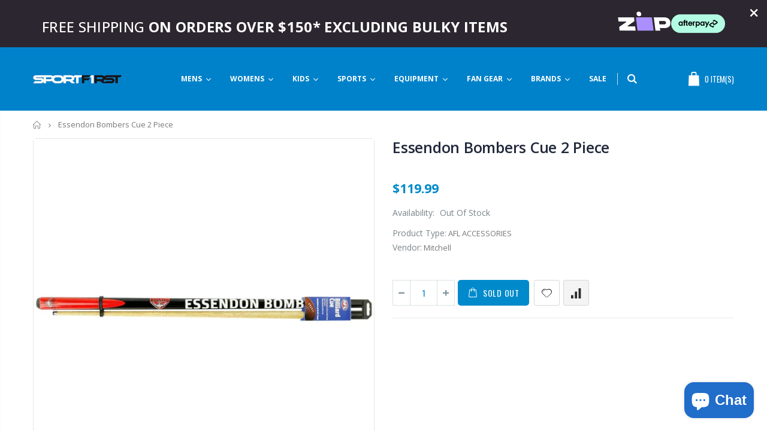

--- FILE ---
content_type: text/html; charset=utf-8
request_url: https://sportfirstherveybay.com.au/products/essendon-bombers-cue-2-piece
body_size: 71138
content:
<!doctype html>
<!--[if IE 8]><html class="no-js lt-ie9" lang="en"> <![endif]-->
<!--[if IE 9 ]><html class="ie9 no-js"> <![endif]-->
<!--[if (gt IE 9)|!(IE)]><!--> <html class="no-js"> <!--<![endif]-->
<head>
  <meta name="google-site-verification" content="A1m6RHvaHMDV_EqHKbaB1xIFdbT_7SXzvefzd2gkL0A" />
	<!-- Added by AVADA SEO Suite -->
	

<meta name="twitter:image" content="http://sportfirstherveybay.com.au/cdn/shop/products/essendon-bombers-cue-2-piece-sportfirst-hervey-bay-82178.png?v=1754194420">
    
<script>
  const avadaLightJsExclude = ['cdn.nfcube.com', 'assets/ecom.js', 'variant-title-king', 'linked_options_variants', 'smile-loader.js', 'smart-product-filter-search', 'rivo-loyalty-referrals', 'avada-cookie-consent', 'consentmo-gdpr', 'quinn', 'pandectes'];
  const avadaLightJsInclude = ['https://www.googletagmanager.com/', 'https://connect.facebook.net/', 'https://business-api.tiktok.com/', 'https://static.klaviyo.com/'];
  window.AVADA_SPEED_BLACKLIST = avadaLightJsInclude.map(item => new RegExp(item, 'i'));
  window.AVADA_SPEED_WHITELIST = avadaLightJsExclude.map(item => new RegExp(item, 'i'));
</script>

<script>
  const isSpeedUpEnable = !1769502692607 || Date.now() < 1769502692607;
  if (isSpeedUpEnable) {
    const avadaSpeedUp=1;
    if(isSpeedUpEnable) {
  function _0x53d9(){const _0x170185=['nodeType','63369lszPLx','iKPvb','HVOeQ','Avada\x20cann','ZrZqm','3863800QrUFjW','kTvxK','2247192hCVzur','getAttribu','fSThr','getOwnProp','disconnect','stener','type','removeEven','prototype','chwwO','tGtjK','D_BLACKLIS','iLLZu','2136ktFTsV','SCRIPT','observe','ptexecute','listener','applicatio','whitelist','beforescri','WTgRI','removeChil','toString','script','e=\x22','tFvnw','script[src','JNnKq','dHASL','warn','splice','NsUJZ','urocl','documentEl','VSqHW','querySelec','D_WHITELIS','wheel','itmxP','hMRjL','qRLVy','tagName','JGbBg','GHjch','YmmvJ','ent','QFogi','anFcU','name','some','options','wWnZL','head','ZAAUA','OOkjo','BKIcp','swzTT','toLowerCas','82652hFIPyX','qFqmP','4060362ANYaFw','WTKUX','ertyDescri','6263585qGddVJ','VnIiw','mayIQ','gQMba','test','FkDlF','parentElem','addEventLi','filter','keydown','AVADA_SPEE','mousemove','text/javas','ad\x20script','map','defineProp','ault','OEUDj','wWCAa','JkVKx','call','ayISI','n/javascri','hjpTX','fnfiT','forEach','touchstart','LQYPD','zFqqZ','xDeJh','push','value','attributes','erties','ement','GavtH','cript','bQbpj','preventDef','blacklist','Guypn','every','czMAC','touchmove','SxZcH','/blocked','KEjiW','tListener','\x5c$&','ptor','geSDJ','7QTFVxh','get','string','170478TNKaMQ','touchend','srwZD','src','blackliste','set','replace','appendChil','OJdKO','jblnV','length','ot\x20lazy\x20lo','HxEaK','setAttribu','torAll','javascript','bind','script[typ','createElem'];_0x53d9=function(){return _0x170185;};return _0x53d9();}function _0x24be(_0x50f909,_0x28e12b){_0x50f909=_0x50f909-(-0x1*-0x1da7+0x25f5+-0x1*0x42a7);const _0x883a1c=_0x53d9();let _0x1a279c=_0x883a1c[_0x50f909];return _0x1a279c;}(function(_0xe92e08,_0x5b766b){const _0x4ffdf8=_0x24be,_0x18a97e=_0xe92e08();while(!![]){try{const _0x3fb055=-parseInt(_0x4ffdf8(0x140))/(-0x19ec+0x2257+0x2*-0x435)+parseInt(_0x4ffdf8(0x17b))/(-0x1*0x15f7+-0xe*-0x1bc+-0x3*0xc5)+-parseInt(_0x4ffdf8(0x105))/(-0xd99+0x1d1f+-0x1*0xf83)+-parseInt(_0x4ffdf8(0x103))/(0x1*-0xc1+-0x278+-0x1*-0x33d)+parseInt(_0x4ffdf8(0x145))/(0x133e+0x1766+-0xe35*0x3)+parseInt(_0x4ffdf8(0x142))/(-0x5e*0x2+-0x228f+0x2351)*(-parseInt(_0x4ffdf8(0x178))/(0x23d8+0x394+0x7e1*-0x5))+-parseInt(_0x4ffdf8(0x112))/(-0x14db+0x164c+-0x169)*(-parseInt(_0x4ffdf8(0xfe))/(-0x4*0x834+0x2*0x7b1+0x1177));if(_0x3fb055===_0x5b766b)break;else _0x18a97e['push'](_0x18a97e['shift']());}catch(_0x34ac6c){_0x18a97e['push'](_0x18a97e['shift']());}}}(_0x53d9,-0x24793*-0x3+-0x9e172+0x1*0xe630f),(function(){const _0xff2fbc=_0x24be,_0x2f57ed={'ZrZqm':function(_0x1dee8a,_0x6ac0f){return _0x1dee8a!==_0x6ac0f;},'chwwO':_0xff2fbc(0x120)+']','SxZcH':function(_0x777c92,_0xa20e53){return _0x777c92<_0xa20e53;},'LQYPD':_0xff2fbc(0x17e),'iLLZu':function(_0xed6c30,_0x187881,_0x3f0a6d){return _0xed6c30(_0x187881,_0x3f0a6d);},'wWnZL':_0xff2fbc(0x151)+_0xff2fbc(0x169),'wWCAa':function(_0x5cfd61,_0x199fab){return _0x5cfd61===_0x199fab;},'bQbpj':_0xff2fbc(0x10b),'tFvnw':_0xff2fbc(0x119)+_0xff2fbc(0x115),'OOkjo':function(_0x3bd611,_0x5a8d7f){return _0x3bd611<_0x5a8d7f;},'FkDlF':_0xff2fbc(0x113),'QFogi':function(_0x34810c,_0x1d034b){return _0x34810c(_0x1d034b);},'OEUDj':_0xff2fbc(0x11d),'WTKUX':function(_0x188f43,_0x4fc1a6){return _0x188f43||_0x4fc1a6;},'itmxP':_0xff2fbc(0x117)+_0xff2fbc(0x15b)+'pt','YmmvJ':function(_0x34088e,_0x2b81b3){return _0x34088e-_0x2b81b3;},'JkVKx':_0xff2fbc(0x17a),'hjpTX':function(_0x1f46e7,_0x45929b){return _0x1f46e7 instanceof _0x45929b;},'ayISI':function(_0x5a1d13,_0x203f93){return _0x5a1d13!==_0x203f93;},'OJdKO':_0xff2fbc(0x175),'srwZD':function(_0x42dee5,_0x364f8a){return _0x42dee5+_0x364f8a;},'dHASL':function(_0x3b599f,_0x281c80){return _0x3b599f instanceof _0x281c80;},'fnfiT':function(_0xc6c60f,_0x106e1f){return _0xc6c60f<_0x106e1f;},'GavtH':function(_0x2f27bb,_0x19300c){return _0x2f27bb+_0x19300c;},'urocl':function(_0x5dd4b6,_0x1e26f1){return _0x5dd4b6+_0x1e26f1;},'GHjch':_0xff2fbc(0xfb)+_0xff2fbc(0x11e),'mayIQ':function(_0x1e2ba3,_0x4d5e4c){return _0x1e2ba3===_0x4d5e4c;},'VSqHW':function(_0x4551a4,_0x2dcf19,_0x3aee60){return _0x4551a4(_0x2dcf19,_0x3aee60);},'xDeJh':function(_0x29445f,_0x289c12,_0x54ba48){return _0x29445f(_0x289c12,_0x54ba48);},'Guypn':function(_0xacc4ca,_0x4e87ca,_0x4d2103){return _0xacc4ca(_0x4e87ca,_0x4d2103);},'JNnKq':_0xff2fbc(0x101)+_0xff2fbc(0xf5)+_0xff2fbc(0x152),'kTvxK':_0xff2fbc(0xf9)+_0xff2fbc(0x172),'zFqqZ':function(_0x3730f5){return _0x3730f5();},'WTgRI':_0xff2fbc(0x14e),'anFcU':_0xff2fbc(0x150),'ZAAUA':_0xff2fbc(0x17c),'qFqmP':_0xff2fbc(0x170),'KEjiW':_0xff2fbc(0x15f),'NsUJZ':_0xff2fbc(0x12b)},_0xb16980=_0x2f57ed[_0xff2fbc(0x104)],_0x47bd2e={'blacklist':window[_0xff2fbc(0x14f)+_0xff2fbc(0x110)+'T'],'whitelist':window[_0xff2fbc(0x14f)+_0xff2fbc(0x12a)+'T']},_0x248772={'blacklisted':[]},_0x178497=(_0x426964,_0x2c7f5b)=>{const _0x5416c4=_0xff2fbc;return _0x426964&&(!_0x2c7f5b||_0x2f57ed[_0x5416c4(0x102)](_0x2c7f5b,_0xb16980))&&(!_0x47bd2e[_0x5416c4(0x16c)]||_0x47bd2e[_0x5416c4(0x16c)][_0x5416c4(0x137)](_0x47721c=>_0x47721c[_0x5416c4(0x149)](_0x426964)))&&(!_0x47bd2e[_0x5416c4(0x118)]||_0x47bd2e[_0x5416c4(0x118)][_0x5416c4(0x16e)](_0x207973=>!_0x207973[_0x5416c4(0x149)](_0x426964)));},_0x40cf91=()=>{const _0x2f793e=_0xff2fbc,_0x1d1d53=document[_0x2f793e(0x129)+_0x2f793e(0xf8)](_0x2f57ed[_0x2f793e(0x10e)]);for(let _0x3fb931=0x1cf*-0x6+-0x1a94+-0x256e*-0x1;_0x2f57ed[_0x2f793e(0x171)](_0x3fb931,_0x1d1d53[_0x2f793e(0x185)]);_0x3fb931++){const _0x38533e=_0x1d1d53[_0x3fb931],_0x800692=_0x38533e[_0x2f793e(0x106)+'te'](_0x2f57ed[_0x2f793e(0x160)]),_0x5b607d=_0x38533e[_0x2f793e(0x10b)];_0x2f57ed[_0x2f793e(0x111)](_0x178497,_0x800692,_0x5b607d)&&(_0x248772[_0x2f793e(0x17f)+'d'][_0x2f793e(0x163)]([_0x38533e,_0x38533e[_0x2f793e(0x10b)]||_0x2f57ed[_0x2f793e(0x139)]]),_0x38533e[_0x2f793e(0x10b)]=_0xb16980,_0x38533e[_0x2f793e(0x14b)+_0x2f793e(0x133)]&&_0x38533e[_0x2f793e(0x14b)+_0x2f793e(0x133)][_0x2f793e(0x11b)+'d'](_0x38533e));}};_0x2f57ed[_0xff2fbc(0x161)](_0x40cf91);const _0xbb5296=function(_0x2bb24e){const _0x3ff688=_0xff2fbc,_0x27e915=_0x2bb24e[_0x3ff688(0x106)+'te'](_0x2f57ed[_0x3ff688(0x160)]);return _0x47bd2e[_0x3ff688(0x16c)]&&_0x47bd2e[_0x3ff688(0x16c)][_0x3ff688(0x16e)](_0x1c2c6c=>!_0x1c2c6c[_0x3ff688(0x149)](_0x27e915))||_0x47bd2e[_0x3ff688(0x118)]&&_0x47bd2e[_0x3ff688(0x118)][_0x3ff688(0x137)](_0x2b6512=>_0x2b6512[_0x3ff688(0x149)](_0x27e915));},_0x33df17=new MutationObserver(_0x413baf=>{const _0x1d0b36=_0xff2fbc,_0x4cfcd5={'gQMba':function(_0xcdde65,_0x5d0754){const _0x156976=_0x24be;return _0x2f57ed[_0x156976(0x157)](_0xcdde65,_0x5d0754);},'BKIcp':_0x2f57ed[_0x1d0b36(0x16a)],'tGtjK':_0x2f57ed[_0x1d0b36(0x11f)]};for(let _0x182781=-0x1abd+-0x212c+0x139*0x31;_0x2f57ed[_0x1d0b36(0x13c)](_0x182781,_0x413baf[_0x1d0b36(0x185)]);_0x182781++){const {addedNodes:_0x44a3be}=_0x413baf[_0x182781];for(let _0x38dacc=-0x3a2*0x1+0x22d4+0xf2*-0x21;_0x2f57ed[_0x1d0b36(0x13c)](_0x38dacc,_0x44a3be[_0x1d0b36(0x185)]);_0x38dacc++){const _0x26f43d=_0x44a3be[_0x38dacc];if(_0x2f57ed[_0x1d0b36(0x157)](_0x26f43d[_0x1d0b36(0xfd)],-0x6*0x1c5+-0x17b9+0x2258)&&_0x2f57ed[_0x1d0b36(0x157)](_0x26f43d[_0x1d0b36(0x12f)],_0x2f57ed[_0x1d0b36(0x14a)])){const _0x2dcdfe=_0x26f43d[_0x1d0b36(0x17e)],_0x58838a=_0x26f43d[_0x1d0b36(0x10b)];if(_0x2f57ed[_0x1d0b36(0x111)](_0x178497,_0x2dcdfe,_0x58838a)){_0x248772[_0x1d0b36(0x17f)+'d'][_0x1d0b36(0x163)]([_0x26f43d,_0x26f43d[_0x1d0b36(0x10b)]]),_0x26f43d[_0x1d0b36(0x10b)]=_0xb16980;const _0x470019=function(_0x2c4fa4){const _0x4244cb=_0x1d0b36;if(_0x4cfcd5[_0x4244cb(0x148)](_0x26f43d[_0x4244cb(0x106)+'te'](_0x4cfcd5[_0x4244cb(0x13d)]),_0xb16980))_0x2c4fa4[_0x4244cb(0x16b)+_0x4244cb(0x155)]();_0x26f43d[_0x4244cb(0x10c)+_0x4244cb(0x174)](_0x4cfcd5[_0x4244cb(0x10f)],_0x470019);};_0x26f43d[_0x1d0b36(0x14c)+_0x1d0b36(0x10a)](_0x2f57ed[_0x1d0b36(0x11f)],_0x470019),_0x26f43d[_0x1d0b36(0x14b)+_0x1d0b36(0x133)]&&_0x26f43d[_0x1d0b36(0x14b)+_0x1d0b36(0x133)][_0x1d0b36(0x11b)+'d'](_0x26f43d);}}}}});_0x33df17[_0xff2fbc(0x114)](document[_0xff2fbc(0x127)+_0xff2fbc(0x167)],{'childList':!![],'subtree':!![]});const _0x45c68d=/[|\\{}()\[\]^$+*?.]/g,_0x3775fa=function(..._0x45d527){const _0x2e307a=_0xff2fbc,_0xac15c3={'JGbBg':function(_0x35e8ca,_0x1ee533){const _0x2deca7=_0x24be;return _0x2f57ed[_0x2deca7(0x157)](_0x35e8ca,_0x1ee533);},'geSDJ':_0x2f57ed[_0x2e307a(0x158)],'VnIiw':function(_0x193aa8,_0x1f0af8){const _0x219e80=_0x2e307a;return _0x2f57ed[_0x219e80(0x15c)](_0x193aa8,_0x1f0af8);},'jblnV':function(_0x3fc5c0,_0x58daa9){const _0x4de5a5=_0x2e307a;return _0x2f57ed[_0x4de5a5(0x15a)](_0x3fc5c0,_0x58daa9);},'HxEaK':_0x2f57ed[_0x2e307a(0x183)],'iKPvb':function(_0x3fb14e,_0x5ca559){const _0xfae469=_0x2e307a;return _0x2f57ed[_0xfae469(0x17d)](_0x3fb14e,_0x5ca559);},'HVOeQ':function(_0x175fb0,_0x5b7d30){const _0x70f3df=_0x2e307a;return _0x2f57ed[_0x70f3df(0x122)](_0x175fb0,_0x5b7d30);}};_0x2f57ed[_0x2e307a(0x15d)](_0x45d527[_0x2e307a(0x185)],0x7*0x1+-0x1d63+0x1*0x1d5d)?(_0x47bd2e[_0x2e307a(0x16c)]=[],_0x47bd2e[_0x2e307a(0x118)]=[]):(_0x47bd2e[_0x2e307a(0x16c)]&&(_0x47bd2e[_0x2e307a(0x16c)]=_0x47bd2e[_0x2e307a(0x16c)][_0x2e307a(0x14d)](_0x1bc596=>_0x45d527[_0x2e307a(0x16e)](_0x3d2932=>{const _0x534123=_0x2e307a;if(_0xac15c3[_0x534123(0x130)](typeof _0x3d2932,_0xac15c3[_0x534123(0x177)]))return!_0x1bc596[_0x534123(0x149)](_0x3d2932);else{if(_0xac15c3[_0x534123(0x146)](_0x3d2932,RegExp))return _0xac15c3[_0x534123(0x184)](_0x1bc596[_0x534123(0x11c)](),_0x3d2932[_0x534123(0x11c)]());}}))),_0x47bd2e[_0x2e307a(0x118)]&&(_0x47bd2e[_0x2e307a(0x118)]=[..._0x47bd2e[_0x2e307a(0x118)],..._0x45d527[_0x2e307a(0x153)](_0x3494ff=>{const _0x4c562e=_0x2e307a;if(_0xac15c3[_0x4c562e(0x130)](typeof _0x3494ff,_0xac15c3[_0x4c562e(0x177)])){const _0x28b4d9=_0x3494ff[_0x4c562e(0x181)](_0x45c68d,_0xac15c3[_0x4c562e(0xf6)]),_0x48ec3d=_0xac15c3[_0x4c562e(0xff)](_0xac15c3[_0x4c562e(0xff)]('.*',_0x28b4d9),'.*');if(_0x47bd2e[_0x4c562e(0x118)][_0x4c562e(0x16e)](_0x1f9deb=>_0x1f9deb[_0x4c562e(0x11c)]()!==_0x48ec3d[_0x4c562e(0x11c)]()))return new RegExp(_0x48ec3d);}else{if(_0xac15c3[_0x4c562e(0x100)](_0x3494ff,RegExp)){if(_0x47bd2e[_0x4c562e(0x118)][_0x4c562e(0x16e)](_0x380cb3=>_0x380cb3[_0x4c562e(0x11c)]()!==_0x3494ff[_0x4c562e(0x11c)]()))return _0x3494ff;}}return null;})[_0x2e307a(0x14d)](Boolean)]));const _0x13bd30=document[_0x2e307a(0x129)+_0x2e307a(0xf8)](_0x2f57ed[_0x2e307a(0x168)](_0x2f57ed[_0x2e307a(0x126)](_0x2f57ed[_0x2e307a(0x131)],_0xb16980),'\x22]'));for(let _0x5d62ab=0xbd*-0x21+0x27c+0x15e1;_0x2f57ed[_0x2e307a(0x171)](_0x5d62ab,_0x13bd30[_0x2e307a(0x185)]);_0x5d62ab++){const _0x4c3f51=_0x13bd30[_0x5d62ab];_0x2f57ed[_0x2e307a(0x134)](_0xbb5296,_0x4c3f51)&&(_0x248772[_0x2e307a(0x17f)+'d'][_0x2e307a(0x163)]([_0x4c3f51,_0x2f57ed[_0x2e307a(0x12c)]]),_0x4c3f51[_0x2e307a(0x14b)+_0x2e307a(0x133)][_0x2e307a(0x11b)+'d'](_0x4c3f51));}let _0x585fea=0x14ba+0x2*0xe02+-0x30be;[..._0x248772[_0x2e307a(0x17f)+'d']][_0x2e307a(0x15e)](([_0x378dab,_0x2e8a49],_0x1a1956)=>{const _0x38dadb=_0x2e307a;if(_0x2f57ed[_0x38dadb(0x134)](_0xbb5296,_0x378dab)){const _0x384dbb=document[_0x38dadb(0xfc)+_0x38dadb(0x133)](_0x2f57ed[_0x38dadb(0x156)]);for(let _0x17bbe9=0x10e1+0x1ef1*-0x1+0xe10;_0x2f57ed[_0x38dadb(0x13c)](_0x17bbe9,_0x378dab[_0x38dadb(0x165)][_0x38dadb(0x185)]);_0x17bbe9++){const _0x116e94=_0x378dab[_0x38dadb(0x165)][_0x17bbe9];_0x2f57ed[_0x38dadb(0x102)](_0x116e94[_0x38dadb(0x136)],_0x2f57ed[_0x38dadb(0x160)])&&_0x2f57ed[_0x38dadb(0x102)](_0x116e94[_0x38dadb(0x136)],_0x2f57ed[_0x38dadb(0x16a)])&&_0x384dbb[_0x38dadb(0xf7)+'te'](_0x116e94[_0x38dadb(0x136)],_0x378dab[_0x38dadb(0x165)][_0x17bbe9][_0x38dadb(0x164)]);}_0x384dbb[_0x38dadb(0xf7)+'te'](_0x2f57ed[_0x38dadb(0x160)],_0x378dab[_0x38dadb(0x17e)]),_0x384dbb[_0x38dadb(0xf7)+'te'](_0x2f57ed[_0x38dadb(0x16a)],_0x2f57ed[_0x38dadb(0x143)](_0x2e8a49,_0x2f57ed[_0x38dadb(0x12c)])),document[_0x38dadb(0x13a)][_0x38dadb(0x182)+'d'](_0x384dbb),_0x248772[_0x38dadb(0x17f)+'d'][_0x38dadb(0x124)](_0x2f57ed[_0x38dadb(0x132)](_0x1a1956,_0x585fea),0xd*0x11c+0x1ca3*-0x1+0xe38),_0x585fea++;}}),_0x47bd2e[_0x2e307a(0x16c)]&&_0x2f57ed[_0x2e307a(0x15d)](_0x47bd2e[_0x2e307a(0x16c)][_0x2e307a(0x185)],-0xa08*-0x2+-0xbe9*-0x1+-0x1ff8)&&_0x33df17[_0x2e307a(0x109)]();},_0x5aa465=document[_0xff2fbc(0xfc)+_0xff2fbc(0x133)],_0x11ab46={'src':Object[_0xff2fbc(0x108)+_0xff2fbc(0x144)+_0xff2fbc(0x176)](HTMLScriptElement[_0xff2fbc(0x10d)],_0x2f57ed[_0xff2fbc(0x160)]),'type':Object[_0xff2fbc(0x108)+_0xff2fbc(0x144)+_0xff2fbc(0x176)](HTMLScriptElement[_0xff2fbc(0x10d)],_0x2f57ed[_0xff2fbc(0x16a)])};document[_0xff2fbc(0xfc)+_0xff2fbc(0x133)]=function(..._0x221205){const _0x3e372e=_0xff2fbc,_0x5bb2de={'czMAC':function(_0x48c7b5,_0x2de221,_0xa6e3f4){const _0x1d3ac0=_0x24be;return _0x2f57ed[_0x1d3ac0(0x16d)](_0x48c7b5,_0x2de221,_0xa6e3f4);},'fSThr':function(_0x203046,_0x32f0d5){const _0x45fb8b=_0x24be;return _0x2f57ed[_0x45fb8b(0x157)](_0x203046,_0x32f0d5);},'swzTT':_0x2f57ed[_0x3e372e(0x16a)],'qRLVy':function(_0x5c57aa,_0x465fbb){const _0x2d32b0=_0x3e372e;return _0x2f57ed[_0x2d32b0(0x147)](_0x5c57aa,_0x465fbb);},'hMRjL':_0x2f57ed[_0x3e372e(0x160)]};if(_0x2f57ed[_0x3e372e(0x102)](_0x221205[0x254*-0x7+0x9f3+0x659][_0x3e372e(0x13f)+'e'](),_0x2f57ed[_0x3e372e(0x156)]))return _0x5aa465[_0x3e372e(0xfa)](document)(..._0x221205);const _0x3e3535=_0x5aa465[_0x3e372e(0xfa)](document)(..._0x221205);try{let _0x333d2e=![],_0x363ac7=![],_0x4ce91b=![];Object[_0x3e372e(0x154)+_0x3e372e(0x166)](_0x3e3535,{'src':{..._0x11ab46[_0x3e372e(0x17e)],'set'(_0x5c91dc){const _0x5c1782=_0x3e372e;if(_0x333d2e)return;_0x333d2e=!![];try{const _0x24bf7f=_0x11ab46[_0x5c1782(0x10b)][_0x5c1782(0x179)][_0x5c1782(0x159)](this);_0x5bb2de[_0x5c1782(0x16f)](_0x178497,_0x5c91dc,_0x24bf7f)&&_0x11ab46[_0x5c1782(0x10b)][_0x5c1782(0x180)][_0x5c1782(0x159)](this,_0xb16980),_0x11ab46[_0x5c1782(0x17e)][_0x5c1782(0x180)][_0x5c1782(0x159)](this,_0x5c91dc);}finally{_0x333d2e=![];}}},'type':{..._0x11ab46[_0x3e372e(0x10b)],'get'(){const _0xd9e806=_0x3e372e,_0x292324=_0x11ab46[_0xd9e806(0x10b)][_0xd9e806(0x179)][_0xd9e806(0x159)](this);if(_0x363ac7)return _0x292324;const _0x1b650b=_0x11ab46[_0xd9e806(0x17e)][_0xd9e806(0x179)][_0xd9e806(0x159)](this);if(_0x2f57ed[_0xd9e806(0x147)](_0x292324,_0xb16980)||_0x2f57ed[_0xd9e806(0x128)](_0x178497,_0x1b650b,_0x292324))return null;return _0x292324;},'set'(_0x530bb5){const _0x19836a=_0x3e372e;if(_0x363ac7)return;_0x363ac7=!![];try{const _0x4fc489=_0x11ab46[_0x19836a(0x17e)][_0x19836a(0x179)][_0x19836a(0x159)](this),_0x2afeec=_0x11ab46[_0x19836a(0x10b)][_0x19836a(0x179)][_0x19836a(0x159)](this),_0x1e28b7=_0x2f57ed[_0x19836a(0x162)](_0x178497,_0x4fc489,_0x2afeec)?_0xb16980:_0x530bb5;_0x11ab46[_0x19836a(0x10b)][_0x19836a(0x180)][_0x19836a(0x159)](this,_0x1e28b7);}finally{_0x363ac7=![];}}}}),_0x3e3535[_0x3e372e(0xf7)+'te']=function(_0x370bc6,_0x179bf1){const _0x340cf9=_0x3e372e;if(_0x4ce91b){HTMLScriptElement[_0x340cf9(0x10d)][_0x340cf9(0xf7)+'te'][_0x340cf9(0x159)](_0x3e3535,_0x370bc6,_0x179bf1);return;}_0x4ce91b=!![];try{_0x5bb2de[_0x340cf9(0x107)](_0x370bc6,_0x5bb2de[_0x340cf9(0x13e)])||_0x5bb2de[_0x340cf9(0x12e)](_0x370bc6,_0x5bb2de[_0x340cf9(0x12d)])?_0x3e3535[_0x370bc6]=_0x179bf1:HTMLScriptElement[_0x340cf9(0x10d)][_0x340cf9(0xf7)+'te'][_0x340cf9(0x159)](_0x3e3535,_0x370bc6,_0x179bf1);}finally{_0x4ce91b=![];}};}catch(_0x23e9ca){console[_0x3e372e(0x123)](_0x2f57ed[_0x3e372e(0x121)],_0x23e9ca);}return _0x3e3535;};const _0x3a8f4d=[_0x2f57ed[_0xff2fbc(0x11a)],_0x2f57ed[_0xff2fbc(0x135)],_0x2f57ed[_0xff2fbc(0x13b)],_0x2f57ed[_0xff2fbc(0x141)],_0x2f57ed[_0xff2fbc(0x173)],_0x2f57ed[_0xff2fbc(0x125)]],_0x5e73de=_0x3a8f4d[_0xff2fbc(0x153)](_0x368d0e=>{return{'type':_0x368d0e,'listener':()=>_0x3775fa(),'options':{'passive':!![]}};});_0x5e73de[_0xff2fbc(0x15e)](_0x389598=>{const _0x51ec90=_0xff2fbc;document[_0x51ec90(0x14c)+_0x51ec90(0x10a)](_0x389598[_0x51ec90(0x10b)],_0x389598[_0x51ec90(0x116)],_0x389598[_0x51ec90(0x138)]);});}()));
}
    class LightJsLoader{constructor(e){this.jQs=[],this.listener=this.handleListener.bind(this,e),this.scripts=["default","defer","async"].reduce(((e,t)=>({...e,[t]:[]})),{});const t=this;e.forEach((e=>window.addEventListener(e,t.listener,{passive:!0})))}handleListener(e){const t=this;return e.forEach((e=>window.removeEventListener(e,t.listener))),"complete"===document.readyState?this.handleDOM():document.addEventListener("readystatechange",(e=>{if("complete"===e.target.readyState)return setTimeout(t.handleDOM.bind(t),1)}))}async handleDOM(){this.suspendEvent(),this.suspendJQuery(),this.findScripts(),this.preloadScripts();for(const e of Object.keys(this.scripts))await this.replaceScripts(this.scripts[e]);for(const e of["DOMContentLoaded","readystatechange"])await this.requestRepaint(),document.dispatchEvent(new Event("lightJS-"+e));document.lightJSonreadystatechange&&document.lightJSonreadystatechange();for(const e of["DOMContentLoaded","load"])await this.requestRepaint(),window.dispatchEvent(new Event("lightJS-"+e));await this.requestRepaint(),window.lightJSonload&&window.lightJSonload(),await this.requestRepaint(),this.jQs.forEach((e=>e(window).trigger("lightJS-jquery-load"))),window.dispatchEvent(new Event("lightJS-pageshow")),await this.requestRepaint(),window.lightJSonpageshow&&window.lightJSonpageshow()}async requestRepaint(){return new Promise((e=>requestAnimationFrame(e)))}findScripts(){document.querySelectorAll("script[type=lightJs]").forEach((e=>{e.hasAttribute("src")?e.hasAttribute("async")&&e.async?this.scripts.async.push(e):e.hasAttribute("defer")&&e.defer?this.scripts.defer.push(e):this.scripts.default.push(e):this.scripts.default.push(e)}))}preloadScripts(){const e=this,t=Object.keys(this.scripts).reduce(((t,n)=>[...t,...e.scripts[n]]),[]),n=document.createDocumentFragment();t.forEach((e=>{const t=e.getAttribute("src");if(!t)return;const s=document.createElement("link");s.href=t,s.rel="preload",s.as="script",n.appendChild(s)})),document.head.appendChild(n)}async replaceScripts(e){let t;for(;t=e.shift();)await this.requestRepaint(),new Promise((e=>{const n=document.createElement("script");[...t.attributes].forEach((e=>{"type"!==e.nodeName&&n.setAttribute(e.nodeName,e.nodeValue)})),t.hasAttribute("src")?(n.addEventListener("load",e),n.addEventListener("error",e)):(n.text=t.text,e()),t.parentNode.replaceChild(n,t)}))}suspendEvent(){const e={};[{obj:document,name:"DOMContentLoaded"},{obj:window,name:"DOMContentLoaded"},{obj:window,name:"load"},{obj:window,name:"pageshow"},{obj:document,name:"readystatechange"}].map((t=>function(t,n){function s(n){return e[t].list.indexOf(n)>=0?"lightJS-"+n:n}e[t]||(e[t]={list:[n],add:t.addEventListener,remove:t.removeEventListener},t.addEventListener=(...n)=>{n[0]=s(n[0]),e[t].add.apply(t,n)},t.removeEventListener=(...n)=>{n[0]=s(n[0]),e[t].remove.apply(t,n)})}(t.obj,t.name))),[{obj:document,name:"onreadystatechange"},{obj:window,name:"onpageshow"}].map((e=>function(e,t){let n=e[t];Object.defineProperty(e,t,{get:()=>n||function(){},set:s=>{e["lightJS"+t]=n=s}})}(e.obj,e.name)))}suspendJQuery(){const e=this;let t=window.jQuery;Object.defineProperty(window,"jQuery",{get:()=>t,set(n){if(!n||!n.fn||!e.jQs.includes(n))return void(t=n);n.fn.ready=n.fn.init.prototype.ready=e=>{e.bind(document)(n)};const s=n.fn.on;n.fn.on=n.fn.init.prototype.on=function(...e){if(window!==this[0])return s.apply(this,e),this;const t=e=>e.split(" ").map((e=>"load"===e||0===e.indexOf("load.")?"lightJS-jquery-load":e)).join(" ");return"string"==typeof e[0]||e[0]instanceof String?(e[0]=t(e[0]),s.apply(this,e),this):("object"==typeof e[0]&&Object.keys(e[0]).forEach((n=>{delete Object.assign(e[0],{[t(n)]:e[0][n]})[n]})),s.apply(this,e),this)},e.jQs.push(n),t=n}})}}
new LightJsLoader(["keydown","mousemove","touchend","touchmove","touchstart","wheel"]);
  }
</script> <!-- meta basic type product --><!-- meta basic type collection -->


<!-- Added by AVADA SEO Suite: Product Structured Data -->
<script type="application/ld+json">{
"@context": "https://schema.org/",
"@type": "Product",
"@id": "https://sportfirstherveybay.com.au/products/essendon-bombers-cue-2-piece",
"name": "Essendon Bombers Cue 2 Piece",
"description": "Timber 57″ 2 piece CueAsh Shaft with Team artwork10mm Elk Master Glue on tip",
"brand": {
  "@type": "Brand",
  "name": "Mitchell"
},
"offers": {
  "@type": "Offer",
  "price": "119.99",
  "priceCurrency": "AUD",
  "itemCondition": "https://schema.org/NewCondition",
  "availability": "https://schema.org/OutOfStock",
  "url": "https://sportfirstherveybay.com.au/products/essendon-bombers-cue-2-piece"
},
"image": [
  "https://sportfirstherveybay.com.au/cdn/shop/products/essendon-bombers-cue-2-piece-sportfirst-hervey-bay-82178.png?v=1754194420"
],
"releaseDate": "2020-03-06 10:03:18 +1000",
"sku": "9334534008326",
"mpn": "9334534008326"}</script>
<!-- /Added by AVADA SEO Suite --><!-- Added by AVADA SEO Suite: Breadcrumb Structured Data  -->
<script type="application/ld+json">{
  "@context": "https://schema.org",
  "@type": "BreadcrumbList",
  "itemListElement": [{
    "@type": "ListItem",
    "position": 1,
    "name": "Home",
    "item": "https://sportfirstherveybay.com.au"
  }, {
    "@type": "ListItem",
    "position": 2,
    "name": "Essendon Bombers Cue 2 Piece",
    "item": "https://sportfirstherveybay.com.au/products/essendon-bombers-cue-2-piece"
  }]
}
</script>
<!-- Added by AVADA SEO Suite -->


	<!-- /Added by AVADA SEO Suite -->
  <!-- Google Tag Manager -->
<script>(function(w,d,s,l,i){w[l]=w[l]||[];w[l].push({'gtm.start':
new Date().getTime(),event:'gtm.js'});var f=d.getElementsByTagName(s)[0],
j=d.createElement(s),dl=l!='dataLayer'?'&l='+l:'';j.async=true;j.src=
'https://www.googletagmanager.com/gtm.js?id='+i+dl;f.parentNode.insertBefore(j,f);
})(window,document,'script','dataLayer','GTM-5TG4FBN');</script>
<!-- End Google Tag Manager -->
  <!-- Basic page needs ================================================== -->
  <meta charset="utf-8">
  <meta http-equiv="Content-Type" content="text/html; charset=utf-8">
  <link rel="shortcut icon" href="//sportfirstherveybay.com.au/cdn/shop/t/7/assets/favicon.ico?v=14540760120613304341565048759" type="image/png" /><title>Essendon Bombers Cue 2 Piece - SPORTFIRST HERVEY BAY</title><meta name="description" content="⚡️Buy Essendon Bombers Cue 2 Piece from our online store in Australia." /><!-- Helpers ================================================== --><!-- /snippets/social-meta-tags.liquid -->


  <meta property="og:type" content="product">
  <meta property="og:title" content="Essendon Bombers Cue 2 Piece">
  
  <meta property="og:image" content="http://sportfirstherveybay.com.au/cdn/shop/products/essendon-bombers-cue-2-piece-sportfirst-hervey-bay-82178_grande.png?v=1754194420">
  <meta property="og:image:secure_url" content="https://sportfirstherveybay.com.au/cdn/shop/products/essendon-bombers-cue-2-piece-sportfirst-hervey-bay-82178_grande.png?v=1754194420">
  
  <meta property="og:price:amount" content="119.99">
  <meta property="og:price:currency" content="AUD">


  <meta property="og:description" content="⚡️Buy Essendon Bombers Cue 2 Piece from our online store in Australia.">

  <meta property="og:url" content="https://sportfirstherveybay.com.au/products/essendon-bombers-cue-2-piece">
  <meta property="og:site_name" content="SPORTFIRST HERVEY BAY">





<meta name="twitter:card" content="summary">

  <meta name="twitter:title" content="Essendon Bombers Cue 2 Piece">
  <meta name="twitter:description" content="Timber 57″ 2 piece Cue
Ash Shaft with Team artwork
10mm Elk Master Glue on tip">
  <meta name="twitter:image" content="https://sportfirstherveybay.com.au/cdn/shop/products/essendon-bombers-cue-2-piece-sportfirst-hervey-bay-82178_medium.png?v=1754194420">
  <meta name="twitter:image:width" content="240">
  <meta name="twitter:image:height" content="240">

<link rel="canonical" href="https://sportfirstherveybay.com.au/products/essendon-bombers-cue-2-piece" /><meta name="viewport" content="width=device-width, initial-scale=1, minimum-scale=1, maximum-scale=1" /><meta name="theme-color" content="" />
  <!-- CSS ==================================================+ -->
  <link href="//sportfirstherveybay.com.au/cdn/shop/t/7/assets/plugins.aio.min.css?v=72257210834594769871754461335" rel="stylesheet" type="text/css" media="all" />
  <link href="//sportfirstherveybay.com.au/cdn/shop/t/7/assets/ultramegamenu.aio.min.css?v=93440396084958414491754461333" rel="stylesheet" type="text/css" media="all" />
  <link href="//sportfirstherveybay.com.au/cdn/shop/t/7/assets/styles.scss.css?v=48466665807960680781697698868" rel="stylesheet" type="text/css" media="all" />
<link href="//sportfirstherveybay.com.au/cdn/shop/t/7/assets/header-type4.scss.css?v=62470485041965392971562820243" rel="stylesheet" type="text/css" media="all" />
<link href="//sportfirstherveybay.com.au/cdn/shop/t/7/assets/product.scss.css?v=161163177820416501891562820244" rel="stylesheet" type="text/css" media="all" />
    <link href="//sportfirstherveybay.com.au/cdn/shop/t/7/assets/jquery.fancybox.aio.min.css?v=173663512387851178251754461333" rel="stylesheet" type="text/css" media="all" />
<link href="//sportfirstherveybay.com.au/cdn/shop/t/7/assets/new-style.scss.css?v=71631476331338105171562820244" rel="stylesheet" type="text/css" media="all" />
<link href="//sportfirstherveybay.com.au/cdn/shop/t/7/assets/responsive.scss.css?v=165620680331924008901562820244" rel="stylesheet" type="text/css" media="all" />
  <link href="//sportfirstherveybay.com.au/cdn/shop/t/7/assets/color-config.scss.css?v=3042717055816435931769129655" rel="stylesheet" type="text/css" media="all" />
<!-- Header hook for plugins ================================================== -->
  
  <script>window.performance && window.performance.mark && window.performance.mark('shopify.content_for_header.start');</script><meta name="google-site-verification" content="A1m6RHvaHMDV_EqHKbaB1xIFdbT_7SXzvefzd2gkL0A">
<meta id="shopify-digital-wallet" name="shopify-digital-wallet" content="/9183592503/digital_wallets/dialog">
<meta name="shopify-checkout-api-token" content="5c63369678031d6bbf5df9d13909fa56">
<meta id="in-context-paypal-metadata" data-shop-id="9183592503" data-venmo-supported="false" data-environment="production" data-locale="en_US" data-paypal-v4="true" data-currency="AUD">
<link rel="alternate" type="application/json+oembed" href="https://sportfirstherveybay.com.au/products/essendon-bombers-cue-2-piece.oembed">
<script async="async" src="/checkouts/internal/preloads.js?locale=en-AU"></script>
<link rel="preconnect" href="https://shop.app" crossorigin="anonymous">
<script async="async" src="https://shop.app/checkouts/internal/preloads.js?locale=en-AU&shop_id=9183592503" crossorigin="anonymous"></script>
<script id="apple-pay-shop-capabilities" type="application/json">{"shopId":9183592503,"countryCode":"AU","currencyCode":"AUD","merchantCapabilities":["supports3DS"],"merchantId":"gid:\/\/shopify\/Shop\/9183592503","merchantName":"SPORTFIRST HERVEY BAY","requiredBillingContactFields":["postalAddress","email","phone"],"requiredShippingContactFields":["postalAddress","email","phone"],"shippingType":"shipping","supportedNetworks":["visa","masterCard","amex","jcb"],"total":{"type":"pending","label":"SPORTFIRST HERVEY BAY","amount":"1.00"},"shopifyPaymentsEnabled":true,"supportsSubscriptions":true}</script>
<script id="shopify-features" type="application/json">{"accessToken":"5c63369678031d6bbf5df9d13909fa56","betas":["rich-media-storefront-analytics"],"domain":"sportfirstherveybay.com.au","predictiveSearch":true,"shopId":9183592503,"locale":"en"}</script>
<script>var Shopify = Shopify || {};
Shopify.shop = "sportfirst-hervey-bay.myshopify.com";
Shopify.locale = "en";
Shopify.currency = {"active":"AUD","rate":"1.0"};
Shopify.country = "AU";
Shopify.theme = {"name":"Porto","id":38212960311,"schema_name":"Porto","schema_version":"3.5.1","theme_store_id":null,"role":"main"};
Shopify.theme.handle = "null";
Shopify.theme.style = {"id":null,"handle":null};
Shopify.cdnHost = "sportfirstherveybay.com.au/cdn";
Shopify.routes = Shopify.routes || {};
Shopify.routes.root = "/";</script>
<script type="module">!function(o){(o.Shopify=o.Shopify||{}).modules=!0}(window);</script>
<script>!function(o){function n(){var o=[];function n(){o.push(Array.prototype.slice.apply(arguments))}return n.q=o,n}var t=o.Shopify=o.Shopify||{};t.loadFeatures=n(),t.autoloadFeatures=n()}(window);</script>
<script>
  window.ShopifyPay = window.ShopifyPay || {};
  window.ShopifyPay.apiHost = "shop.app\/pay";
  window.ShopifyPay.redirectState = null;
</script>
<script id="shop-js-analytics" type="application/json">{"pageType":"product"}</script>
<script defer="defer" async type="module" src="//sportfirstherveybay.com.au/cdn/shopifycloud/shop-js/modules/v2/client.init-shop-cart-sync_BT-GjEfc.en.esm.js"></script>
<script defer="defer" async type="module" src="//sportfirstherveybay.com.au/cdn/shopifycloud/shop-js/modules/v2/chunk.common_D58fp_Oc.esm.js"></script>
<script defer="defer" async type="module" src="//sportfirstherveybay.com.au/cdn/shopifycloud/shop-js/modules/v2/chunk.modal_xMitdFEc.esm.js"></script>
<script type="module">
  await import("//sportfirstherveybay.com.au/cdn/shopifycloud/shop-js/modules/v2/client.init-shop-cart-sync_BT-GjEfc.en.esm.js");
await import("//sportfirstherveybay.com.au/cdn/shopifycloud/shop-js/modules/v2/chunk.common_D58fp_Oc.esm.js");
await import("//sportfirstherveybay.com.au/cdn/shopifycloud/shop-js/modules/v2/chunk.modal_xMitdFEc.esm.js");

  window.Shopify.SignInWithShop?.initShopCartSync?.({"fedCMEnabled":true,"windoidEnabled":true});

</script>
<script>
  window.Shopify = window.Shopify || {};
  if (!window.Shopify.featureAssets) window.Shopify.featureAssets = {};
  window.Shopify.featureAssets['shop-js'] = {"shop-cart-sync":["modules/v2/client.shop-cart-sync_DZOKe7Ll.en.esm.js","modules/v2/chunk.common_D58fp_Oc.esm.js","modules/v2/chunk.modal_xMitdFEc.esm.js"],"init-fed-cm":["modules/v2/client.init-fed-cm_B6oLuCjv.en.esm.js","modules/v2/chunk.common_D58fp_Oc.esm.js","modules/v2/chunk.modal_xMitdFEc.esm.js"],"shop-cash-offers":["modules/v2/client.shop-cash-offers_D2sdYoxE.en.esm.js","modules/v2/chunk.common_D58fp_Oc.esm.js","modules/v2/chunk.modal_xMitdFEc.esm.js"],"shop-login-button":["modules/v2/client.shop-login-button_QeVjl5Y3.en.esm.js","modules/v2/chunk.common_D58fp_Oc.esm.js","modules/v2/chunk.modal_xMitdFEc.esm.js"],"pay-button":["modules/v2/client.pay-button_DXTOsIq6.en.esm.js","modules/v2/chunk.common_D58fp_Oc.esm.js","modules/v2/chunk.modal_xMitdFEc.esm.js"],"shop-button":["modules/v2/client.shop-button_DQZHx9pm.en.esm.js","modules/v2/chunk.common_D58fp_Oc.esm.js","modules/v2/chunk.modal_xMitdFEc.esm.js"],"avatar":["modules/v2/client.avatar_BTnouDA3.en.esm.js"],"init-windoid":["modules/v2/client.init-windoid_CR1B-cfM.en.esm.js","modules/v2/chunk.common_D58fp_Oc.esm.js","modules/v2/chunk.modal_xMitdFEc.esm.js"],"init-shop-for-new-customer-accounts":["modules/v2/client.init-shop-for-new-customer-accounts_C_vY_xzh.en.esm.js","modules/v2/client.shop-login-button_QeVjl5Y3.en.esm.js","modules/v2/chunk.common_D58fp_Oc.esm.js","modules/v2/chunk.modal_xMitdFEc.esm.js"],"init-shop-email-lookup-coordinator":["modules/v2/client.init-shop-email-lookup-coordinator_BI7n9ZSv.en.esm.js","modules/v2/chunk.common_D58fp_Oc.esm.js","modules/v2/chunk.modal_xMitdFEc.esm.js"],"init-shop-cart-sync":["modules/v2/client.init-shop-cart-sync_BT-GjEfc.en.esm.js","modules/v2/chunk.common_D58fp_Oc.esm.js","modules/v2/chunk.modal_xMitdFEc.esm.js"],"shop-toast-manager":["modules/v2/client.shop-toast-manager_DiYdP3xc.en.esm.js","modules/v2/chunk.common_D58fp_Oc.esm.js","modules/v2/chunk.modal_xMitdFEc.esm.js"],"init-customer-accounts":["modules/v2/client.init-customer-accounts_D9ZNqS-Q.en.esm.js","modules/v2/client.shop-login-button_QeVjl5Y3.en.esm.js","modules/v2/chunk.common_D58fp_Oc.esm.js","modules/v2/chunk.modal_xMitdFEc.esm.js"],"init-customer-accounts-sign-up":["modules/v2/client.init-customer-accounts-sign-up_iGw4briv.en.esm.js","modules/v2/client.shop-login-button_QeVjl5Y3.en.esm.js","modules/v2/chunk.common_D58fp_Oc.esm.js","modules/v2/chunk.modal_xMitdFEc.esm.js"],"shop-follow-button":["modules/v2/client.shop-follow-button_CqMgW2wH.en.esm.js","modules/v2/chunk.common_D58fp_Oc.esm.js","modules/v2/chunk.modal_xMitdFEc.esm.js"],"checkout-modal":["modules/v2/client.checkout-modal_xHeaAweL.en.esm.js","modules/v2/chunk.common_D58fp_Oc.esm.js","modules/v2/chunk.modal_xMitdFEc.esm.js"],"shop-login":["modules/v2/client.shop-login_D91U-Q7h.en.esm.js","modules/v2/chunk.common_D58fp_Oc.esm.js","modules/v2/chunk.modal_xMitdFEc.esm.js"],"lead-capture":["modules/v2/client.lead-capture_BJmE1dJe.en.esm.js","modules/v2/chunk.common_D58fp_Oc.esm.js","modules/v2/chunk.modal_xMitdFEc.esm.js"],"payment-terms":["modules/v2/client.payment-terms_Ci9AEqFq.en.esm.js","modules/v2/chunk.common_D58fp_Oc.esm.js","modules/v2/chunk.modal_xMitdFEc.esm.js"]};
</script>
<script>(function() {
  var isLoaded = false;
  function asyncLoad() {
    if (isLoaded) return;
    isLoaded = true;
    var urls = ["https:\/\/seo.apps.avada.io\/scripttag\/avada-seo-installed.js?shop=sportfirst-hervey-bay.myshopify.com","https:\/\/cdn1.avada.io\/flying-pages\/module.js?shop=sportfirst-hervey-bay.myshopify.com","https:\/\/d18eg7dreypte5.cloudfront.net\/browse-abandonment\/smsbump_timer.js?shop=sportfirst-hervey-bay.myshopify.com"];
    for (var i = 0; i < urls.length; i++) {
      var s = document.createElement('script');
      if ((!1769502692607 || Date.now() < 1769502692607) &&
      (!window.AVADA_SPEED_BLACKLIST || window.AVADA_SPEED_BLACKLIST.some(pattern => pattern.test(s))) &&
      (!window.AVADA_SPEED_WHITELIST || window.AVADA_SPEED_WHITELIST.every(pattern => !pattern.test(s)))) s.type = 'lightJs'; else s.type = 'text/javascript';
      s.async = true;
      s.src = urls[i];
      var x = document.getElementsByTagName('script')[0];
      x.parentNode.insertBefore(s, x);
    }
  };
  if(window.attachEvent) {
    window.attachEvent('onload', asyncLoad);
  } else {
    window.addEventListener('load', asyncLoad, false);
  }
})();</script>
<script id="__st">var __st={"a":9183592503,"offset":36000,"reqid":"b02eff9d-229f-43bf-ba47-6d586b6b4c67-1769384525","pageurl":"sportfirstherveybay.com.au\/products\/essendon-bombers-cue-2-piece","u":"5c27cf3f27f9","p":"product","rtyp":"product","rid":4467769311287};</script>
<script>window.ShopifyPaypalV4VisibilityTracking = true;</script>
<script id="captcha-bootstrap">!function(){'use strict';const t='contact',e='account',n='new_comment',o=[[t,t],['blogs',n],['comments',n],[t,'customer']],c=[[e,'customer_login'],[e,'guest_login'],[e,'recover_customer_password'],[e,'create_customer']],r=t=>t.map((([t,e])=>`form[action*='/${t}']:not([data-nocaptcha='true']) input[name='form_type'][value='${e}']`)).join(','),a=t=>()=>t?[...document.querySelectorAll(t)].map((t=>t.form)):[];function s(){const t=[...o],e=r(t);return a(e)}const i='password',u='form_key',d=['recaptcha-v3-token','g-recaptcha-response','h-captcha-response',i],f=()=>{try{return window.sessionStorage}catch{return}},m='__shopify_v',_=t=>t.elements[u];function p(t,e,n=!1){try{const o=window.sessionStorage,c=JSON.parse(o.getItem(e)),{data:r}=function(t){const{data:e,action:n}=t;return t[m]||n?{data:e,action:n}:{data:t,action:n}}(c);for(const[e,n]of Object.entries(r))t.elements[e]&&(t.elements[e].value=n);n&&o.removeItem(e)}catch(o){console.error('form repopulation failed',{error:o})}}const l='form_type',E='cptcha';function T(t){t.dataset[E]=!0}const w=window,h=w.document,L='Shopify',v='ce_forms',y='captcha';let A=!1;((t,e)=>{const n=(g='f06e6c50-85a8-45c8-87d0-21a2b65856fe',I='https://cdn.shopify.com/shopifycloud/storefront-forms-hcaptcha/ce_storefront_forms_captcha_hcaptcha.v1.5.2.iife.js',D={infoText:'Protected by hCaptcha',privacyText:'Privacy',termsText:'Terms'},(t,e,n)=>{const o=w[L][v],c=o.bindForm;if(c)return c(t,g,e,D).then(n);var r;o.q.push([[t,g,e,D],n]),r=I,A||(h.body.append(Object.assign(h.createElement('script'),{id:'captcha-provider',async:!0,src:r})),A=!0)});var g,I,D;w[L]=w[L]||{},w[L][v]=w[L][v]||{},w[L][v].q=[],w[L][y]=w[L][y]||{},w[L][y].protect=function(t,e){n(t,void 0,e),T(t)},Object.freeze(w[L][y]),function(t,e,n,w,h,L){const[v,y,A,g]=function(t,e,n){const i=e?o:[],u=t?c:[],d=[...i,...u],f=r(d),m=r(i),_=r(d.filter((([t,e])=>n.includes(e))));return[a(f),a(m),a(_),s()]}(w,h,L),I=t=>{const e=t.target;return e instanceof HTMLFormElement?e:e&&e.form},D=t=>v().includes(t);t.addEventListener('submit',(t=>{const e=I(t);if(!e)return;const n=D(e)&&!e.dataset.hcaptchaBound&&!e.dataset.recaptchaBound,o=_(e),c=g().includes(e)&&(!o||!o.value);(n||c)&&t.preventDefault(),c&&!n&&(function(t){try{if(!f())return;!function(t){const e=f();if(!e)return;const n=_(t);if(!n)return;const o=n.value;o&&e.removeItem(o)}(t);const e=Array.from(Array(32),(()=>Math.random().toString(36)[2])).join('');!function(t,e){_(t)||t.append(Object.assign(document.createElement('input'),{type:'hidden',name:u})),t.elements[u].value=e}(t,e),function(t,e){const n=f();if(!n)return;const o=[...t.querySelectorAll(`input[type='${i}']`)].map((({name:t})=>t)),c=[...d,...o],r={};for(const[a,s]of new FormData(t).entries())c.includes(a)||(r[a]=s);n.setItem(e,JSON.stringify({[m]:1,action:t.action,data:r}))}(t,e)}catch(e){console.error('failed to persist form',e)}}(e),e.submit())}));const S=(t,e)=>{t&&!t.dataset[E]&&(n(t,e.some((e=>e===t))),T(t))};for(const o of['focusin','change'])t.addEventListener(o,(t=>{const e=I(t);D(e)&&S(e,y())}));const B=e.get('form_key'),M=e.get(l),P=B&&M;t.addEventListener('DOMContentLoaded',(()=>{const t=y();if(P)for(const e of t)e.elements[l].value===M&&p(e,B);[...new Set([...A(),...v().filter((t=>'true'===t.dataset.shopifyCaptcha))])].forEach((e=>S(e,t)))}))}(h,new URLSearchParams(w.location.search),n,t,e,['guest_login'])})(!0,!0)}();</script>
<script integrity="sha256-4kQ18oKyAcykRKYeNunJcIwy7WH5gtpwJnB7kiuLZ1E=" data-source-attribution="shopify.loadfeatures" defer="defer" src="//sportfirstherveybay.com.au/cdn/shopifycloud/storefront/assets/storefront/load_feature-a0a9edcb.js" crossorigin="anonymous"></script>
<script crossorigin="anonymous" defer="defer" src="//sportfirstherveybay.com.au/cdn/shopifycloud/storefront/assets/shopify_pay/storefront-65b4c6d7.js?v=20250812"></script>
<script data-source-attribution="shopify.dynamic_checkout.dynamic.init">var Shopify=Shopify||{};Shopify.PaymentButton=Shopify.PaymentButton||{isStorefrontPortableWallets:!0,init:function(){window.Shopify.PaymentButton.init=function(){};var t=document.createElement("script");t.src="https://sportfirstherveybay.com.au/cdn/shopifycloud/portable-wallets/latest/portable-wallets.en.js",t.type="module",document.head.appendChild(t)}};
</script>
<script data-source-attribution="shopify.dynamic_checkout.buyer_consent">
  function portableWalletsHideBuyerConsent(e){var t=document.getElementById("shopify-buyer-consent"),n=document.getElementById("shopify-subscription-policy-button");t&&n&&(t.classList.add("hidden"),t.setAttribute("aria-hidden","true"),n.removeEventListener("click",e))}function portableWalletsShowBuyerConsent(e){var t=document.getElementById("shopify-buyer-consent"),n=document.getElementById("shopify-subscription-policy-button");t&&n&&(t.classList.remove("hidden"),t.removeAttribute("aria-hidden"),n.addEventListener("click",e))}window.Shopify?.PaymentButton&&(window.Shopify.PaymentButton.hideBuyerConsent=portableWalletsHideBuyerConsent,window.Shopify.PaymentButton.showBuyerConsent=portableWalletsShowBuyerConsent);
</script>
<script data-source-attribution="shopify.dynamic_checkout.cart.bootstrap">document.addEventListener("DOMContentLoaded",(function(){function t(){return document.querySelector("shopify-accelerated-checkout-cart, shopify-accelerated-checkout")}if(t())Shopify.PaymentButton.init();else{new MutationObserver((function(e,n){t()&&(Shopify.PaymentButton.init(),n.disconnect())})).observe(document.body,{childList:!0,subtree:!0})}}));
</script>
<link id="shopify-accelerated-checkout-styles" rel="stylesheet" media="screen" href="https://sportfirstherveybay.com.au/cdn/shopifycloud/portable-wallets/latest/accelerated-checkout-backwards-compat.css" crossorigin="anonymous">
<style id="shopify-accelerated-checkout-cart">
        #shopify-buyer-consent {
  margin-top: 1em;
  display: inline-block;
  width: 100%;
}

#shopify-buyer-consent.hidden {
  display: none;
}

#shopify-subscription-policy-button {
  background: none;
  border: none;
  padding: 0;
  text-decoration: underline;
  font-size: inherit;
  cursor: pointer;
}

#shopify-subscription-policy-button::before {
  box-shadow: none;
}

      </style>

<script>window.performance && window.performance.mark && window.performance.mark('shopify.content_for_header.end');</script><!-- /snippets/oldIE-js.liquid -->


<!--[if lt IE 9]>
<script src="//cdnjs.cloudflare.com/ajax/libs/html5shiv/3.7.2/html5shiv.min.js" type="text/javascript"></script>
<script src="//sportfirstherveybay.com.au/cdn/shop/t/7/assets/respond.min.js?v=52248677837542619231562820204" type="text/javascript"></script>
<link href="//sportfirstherveybay.com.au/cdn/shop/t/7/assets/respond-proxy.html" id="respond-proxy" rel="respond-proxy" />
<link href="//sportfirstherveybay.com.au/search?q=dc55a510f068728e2ce39097b5d29f38" id="respond-redirect" rel="respond-redirect" />
<script src="//sportfirstherveybay.com.au/search?q=dc55a510f068728e2ce39097b5d29f38" type="text/javascript"></script>
<![endif]-->

<script src="//sportfirstherveybay.com.au/cdn/shop/t/7/assets/vendor.aio.min.js?v=66078818567132183631754461332" type="text/javascript"></script>
<!-- Import custom fonts ====================================================== --><script type="text/javascript">
    var productsObj = {};
    var swatch_color_type = 3;
    var product_swatch_size = 'size-small';
    var product_swatch_setting = '1';
    var asset_url = '//sportfirstherveybay.com.au/cdn/shop/t/7/assets//?v=137327';
    var money_format = '<span class="money">${{amount}}</span>';
    var multi_language = false;
  </script>
  <script src="//sportfirstherveybay.com.au/cdn/shop/t/7/assets/lang2.aio.min.js?v=24730478780967298191754461332" type="text/javascript"></script>
<script>
  var translator = {
    current_lang : jQuery.cookie("language"),
    init: function() {
      translator.updateStyling();
      translator.updateLangSwitcher();
    },
    updateStyling: function() {
        var style;
        if (translator.isLang2()) {
          style = "<style>*[data-translate] {visibility:hidden} .lang1 {display:none}</style>";
        } else {
          style = "<style>*[data-translate] {visibility:visible} .lang2 {display:none}</style>";
        }
        jQuery('head').append(style);
    },
    updateLangSwitcher: function() {
      if (translator.isLang2()) {
        jQuery(".current-language span").removeClass('active');
        jQuery(".current-language span[class=lang-2]").addClass("active");
      }
    },
    getTextToTranslate: function(selector) {
      var result = window.lang2;
      var params;
      if (selector.indexOf("|") > 0) {
        var devideList = selector.split("|");
        selector = devideList[0];
        params = devideList[1].split(",");
      }

      var selectorArr = selector.split('.');
      if (selectorArr) {
        for (var i = 0; i < selectorArr.length; i++) {
            result = result[selectorArr[i]];
        }
      } else {
        result = result[selector];
      }
      if (result && result.one && result.other) {
        var countEqual1 = true;
        for (var i = 0; i < params.length; i++) {
          if (params[i].indexOf("count") >= 0) {
            variables = params[i].split(":");
            if (variables.length>1) {
              var count = variables[1];
              if (count > 1) {
                countEqual1 = false;
              }
            }
          }
        }
        if (countEqual1) {
          result = result.one;
        } else {
          result = result.other;
        }
      }
      
      if (params && params.length>0) {
        result = result.replace(/{{\s*/g, "{{");
        result = result.replace(/\s*}}/g, "}}");
        for (var i = 0; i < params.length; i++) {
          variables = params[i].split(":");
          if (variables.length>1) {
            result = result.replace("{{"+variables[0]+"}}", variables[1]);
          }
        }
      }
      

      return result;
    },
    isLang2: function() {
      return translator.current_lang && translator.current_lang == 2;
    },
    doTranslate: function(blockSelector) {
      if (translator.isLang2()) {
        jQuery(blockSelector + " [data-translate]").each(function(e) {
          var item = jQuery(this);
          var selector = item.attr("data-translate");
          var text = translator.getTextToTranslate(selector);
          if (item.attr("translate-item")) {
            var attribute = item.attr("translate-item");
            if (attribute == 'blog-date-author') {
              item.html(text);
            } else if (attribute!="") {
              item.attr(attribute,text);
            }
          } else if (item.is("input")) {
            if(item.is("input[type=search]")){
              item.attr("placeholder", text);
            }else{
              item.val(text);
            }
            
          } else {
            item.text(text);
          }
          item.css("visibility","visible");
        });
      }
    }
  };
  translator.init();
  jQuery(document).ready(function() {
    jQuery('.select-language a').on('click', function(){
      var value = jQuery(this).data('lang');
      jQuery.cookie('language', value, {expires:10, path:'/'});
      location.reload();
    });
    translator.doTranslate("body");
  });
</script>
  <style>
    .header-container.type2 {
  border-top-width: 3px;
}
.main-section-header .top-links-container {
  padding: 3px 0 3px;
}
.header-container.type2 .header .custom-block {
  text-align: left;
  font-size: 11px;
  height: 42px;
  line-height: 1;
  border-right: solid 1px #dde0e2;
  padding-right: 35px;
}
.searchform .searchsubmit:after {
content: "\e884";
}
.type2 .top-navigation li.level0 .level-top {
padding: 15px 16px
}
.template-index .header-container.type2 .header-wrapper {
  margin-bottom: 10px;
}
.item-area .product-image-area .quickview-icon {
  background-color: #2b2b2d;
}
.main-section-header .links li {
  border-color: #ccc;
}
.slideshow-section .slideshow .owl-dots {
  bottom: 27px;
}
.slideshow-section .slideshow .owl-nav button {
  top: 42%;
}
.main-container h3.title-widget {
  text-align: center;
  font-size: 17px;
  padding-bottom: 8px;
  background: none;
  font-family: 'Open Sans';
  letter-spacing: 0;
}
.custom-support i {
  text-align: center;
  width: auto;
  height: auto;
  border-radius: 0;
  padding-bottom: 14px;
  display: inline-block;
}
.custom-support .content{
margin-left: 0;
}
.custom-support .col-lg-4 i{
border: 0 !important;
    float: none;
}
.custom-support .col-lg-4{
text-align: center;
}
.custom-support i {
    text-align: center; 
    width: auto;
    height: auto;
    border-radius: 0;
    padding-bottom: 14px;
    display: inline-block;
    font-size: 40px;
}
.custom-support .content h2 {
    margin: 0;
    font-weight: 600;
    text-transform: uppercase;
    font-size: 16px; 
    line-height: 22px;
}
.custom-support .content em {
    font-weight: 300;
    font-style: normal;
    margin-bottom: 15px;
    display: block; 
    font-size: 14px;
    line-height: 22px;
}
.custom-support .content p {
    font-size: 13px;
    line-height: 24px; 
}
.parallax-wrapper .parallax .parallax-slider .item h2 {
  margin-top: 10px;
  margin-bottom: 20px;
  font-weight: 400;
}
.parallax-slider .item a {
  padding: 17px 33px;
  border-radius: 3px !important;
  background-color: #2b2b2d;
  font-size: 13px;
  box-shadow: none;
}
.parallax-wrapper .parallax .overlay{
display: none;
}
.featured-brands .owl-carousel{
    padding: 10px 70px;
}
.featured-brands .owl-nav button {
    position: absolute;
    top: calc(50% - 15px);
    background: none;
    color: #3a3a3c;
    font-size: 22px;
    padding: 0;
    margin: 0;
}
.featured-brands .owl-nav button.owl-prev {
    left: 0;
}
.featured-brands .owl-nav button.owl-next {
    right: 0;
}
.featured-brands .owl-nav{
top: auto;
right: auto;
position: static;
}
.featured-brands{
margin-bottom: 25px;
}
.footer-wrapper .footer-middle .footer-ribbon{
z-index: 2;
}
.footer-wrapper .footer-middle .block-bottom {
    border-top: 1px solid #3d3d38;
    text-align: left;
    padding: 27px 0;
    overflow: hidden;
    margin-top: 32px;
}
.footer-wrapper .footer-middle .working span {
    text-transform: uppercase;
    font-size: 13px;
    letter-spacing: 0.005em;
    line-height: 18px;
}
.footer-wrapper .footer-middle ul.footer-list li {
    position: relative;
    padding: 6px 0;
    line-height: 1;
    display: block;
}
.footer-wrapper .footer-middle {
    padding: 24px 0;
    font-size: 13px;
    position: relative;
}
.footer-wrapper .footer-top{
padding-bottom: 0px;
}
.footer-wrapper .footer-middle ul.contact-info b {
    font-weight: 400;
    font-size: 13px;
    margin-bottom: 7px;
    display: inline-block;
}
.footer-wrapper .footer-middle ul.contact-info li p{
line-height: 1;
}
.footer-wrapper .footer-middle ul.contact-info li {
    padding: 12px 0;
}
.footer-wrapper .footer-middle ul.contact-info li:first-child {
  padding-top: 0;
}
.footer-wrapper .footer-top .input-group input {
  background-color: #fff;
  color: #686865;
  height: 48px;
  border: 0;
  font-size: 14px;
  padding-left: 15px;
  float: left;
  max-width: 375px;
  width: 90%;
  border-radius: 30px 0 0 30px !important;
  padding-right: 105px;
  margin-right: 22px;
  margin-bottom: 0;
}
.footer-wrapper .footer-top .input-group button {
  float: left;
  width: 120px;
  margin-left: -120px;
  line-height: 48px;
  padding: 0 12px;
  text-transform: uppercase;
  border-radius: 0 30px 30px 0 !important;
}
.footer-wrapper .footer-top .footer-top-inner {
    border-bottom: 1px solid #3d3d38;
}
.footer_2 .input-group button{
border-left: 0;
}
.homepage-bar{
border-top: 0;
}
.homepage-bar [class^="col-lg-"]{
border-left: 0;
}
.homepage-bar .col-lg-4 .text-area h3 {
    margin: 0;
    font-size: 14px;
    font-weight: 600;
    line-height: 19px;
}
.owl-dots {
    top: auto;
    bottom: -35px;
    left: 5px;
    position: absolute;
    right: 5px;
    text-align: center;
    margin: 0;
}
.owl-dots .owl-dot span {
    width: 11px;
    height: 3px;
    background: #a0a09f;
    margin: 5px 7px;
    border-radius: 20px !important;
    display: block;
}
.box_product{
padding-bottom: 60px;
}
.product-view .product-shop .actions a.link-wishlist, .product-view .product-shop .actions a.link-compare { 
    width: 43px;
    height: 43px;
    line-height: 41px;
}
.product-view .product-shop .middle-product-detail .product-type-data .price-box .price{
font-family: 'Oswald';
}
.product-view .product-shop .actions .add-to-links li a.link-wishlist{
background: none;
}
.template-product .product-view .add-to-links .link-wishlist i:before {
    content: '\e889';
}
.main-container .main-wrapper{
padding-bottom: 80px;
}
.template-index .main-container .main-wrapper, .template-product .main-container .main-wrapper{
padding-bottom: 0;
}
.main-container .pagenav-wrap .pagination .pagination-page li a:hover {
  background: transparent;
  color: inherit;
  border-color: #ccc;
}
.main-container .pagenav-wrap .pagination .pagination-page li.active span {
  background: transparent;
  color: inherit;
}
.pagination-page li.text i.icon-right-dir::before {
  content: '\e81a';
}
.main-container .pagenav-wrap .pagination .pagination-page li.text a:hover {
  color: inherit;
}
.product-view .product-options-bottom {
  border-bottom: 1px solid #ebebeb;
}
.template-blog .blog-wrapper .owl-dots {
  bottom: 0;
}
.owl-dots .owl-dot.active span {
  background-color: #2b2b2d;
}
.featured-brands .owl-nav i {
  color: #3a3a3c;
}
.featured-brands .owl-nav i.icon-chevron-left::before {
  content: "\e829";
}
.featured-brands .owl-nav i.icon-chevron-right:before {
  content: "\e828";
}
.footer-wrapper .footer-top .input-group button:hover{
  opacity: 1;
}
ol {
  list-style: disc outside;
  padding-left: 1.5em;
}
    @media(max-width: 767px){
.homepage-bar [class^="col-lg-"]{
text-align: left;
}
.sticky-product .sticky-detail{
width: 70%;
}
}
@media(min-width: 768px){
.footer-wrapper .footer-middle ul.footer-list .item {
width: 50%;
}
}

.filter-menu .has_group_selected {
visibility: hidden;
}
  </style>
<!--Gem_Page_Header_Script-->
<!-- "snippets/gem-app-header-scripts.liquid" was not rendered, the associated app was uninstalled -->
<!--End_Gem_Page_Header_Script-->
  
  
  
<div id="shopify-section-filter-menu-settings" class="shopify-section"><style type="text/css">
/*  Filter Menu Color and Image Section CSS */</style>
<link href="//sportfirstherveybay.com.au/cdn/shop/t/7/assets/filter-menu.scss.css?v=103601515488332728551697698868" rel="stylesheet" type="text/css" media="all" />
<script src="//sportfirstherveybay.com.au/cdn/shop/t/7/assets/filter-menu.aio.min.js?v=75194783312631728831754461332" type="text/javascript"></script>





</div>
  





<!-- BEGIN app block: shopify://apps/buddha-mega-menu-navigation/blocks/megamenu/dbb4ce56-bf86-4830-9b3d-16efbef51c6f -->
<script>
        var productImageAndPrice = [],
            collectionImages = [],
            articleImages = [],
            mmLivIcons = false,
            mmFlipClock = false,
            mmFixesUseJquery = false,
            mmNumMMI = 8,
            mmSchemaTranslation = {},
            mmMenuStrings =  [] ,
            mmShopLocale = "en",
            mmShopLocaleCollectionsRoute = "/collections",
            mmSchemaDesignJSON = [{"action":"design","setting":"font_family","value":"Default"},{"action":"design","setting":"font_size","value":"13px"},{"action":"design","setting":"text_color","value":"#222222"},{"action":"design","setting":"link_hover_color","value":"#0da19a"},{"action":"design","setting":"link_color","value":"#4e4e4e"},{"action":"design","setting":"background_hover_color","value":"#f9f9f9"},{"action":"design","setting":"background_color","value":"#ffffff"},{"action":"design","setting":"price_color","value":"#0da19a"},{"action":"design","setting":"button_text_hover_color","value":"#ffffff"},{"action":"design","setting":"button_text_color","value":"#ffffff"},{"action":"design","setting":"button_background_hover_color","value":"#0d8781"},{"action":"design","setting":"button_background_color","value":"#0da19a"},{"action":"design","setting":"addtocart_enable","value":"true"},{"action":"design","setting":"addtocart_text_color","value":"#333333"},{"action":"design","setting":"addtocart_background_color","value":"#ffffff"},{"action":"design","setting":"addtocart_text_hover_color","value":"#ffffff"},{"action":"design","setting":"addtocart_background_hover_color","value":"#0da19a"},{"action":"design","setting":"countdown_color","value":"#ffffff"},{"action":"design","setting":"countdown_background_color","value":"#333333"},{"action":"design","setting":"vertical_font_family","value":"Default"},{"action":"design","setting":"vertical_font_size","value":"13px"},{"action":"design","setting":"vertical_text_color","value":"#ffffff"},{"action":"design","setting":"vertical_link_color","value":"#ffffff"},{"action":"design","setting":"vertical_link_hover_color","value":"#ffffff"},{"action":"design","setting":"vertical_price_color","value":"#ffffff"},{"action":"design","setting":"vertical_button_text_color","value":"#ffffff"},{"action":"design","setting":"vertical_addtocart_enable","value":"true"},{"action":"design","setting":"vertical_addtocart_text_color","value":"#ffffff"},{"action":"design","setting":"vertical_countdown_color","value":"#ffffff"},{"action":"design","setting":"vertical_countdown_background_color","value":"#333333"},{"action":"design","setting":"vertical_background_color","value":"#017b86"},{"action":"design","setting":"vertical_addtocart_background_color","value":"#333333"},{"action":"design","setting":"vertical_button_background_color","value":"#333333"}],
            mmDomChangeSkipUl = "",
            buddhaMegaMenuShop = "sportfirst-hervey-bay.myshopify.com",
            mmWireframeCompression = "",
            mmExtensionAssetUrl = "https://cdn.shopify.com/extensions/019abe06-4a3f-7763-88da-170e1b54169b/mega-menu-151/assets/";var bestSellersHTML = '';var newestProductsHTML = '';/* get link lists api */
        var linkLists={"main-menu" : {"title":"Main menu", "items":["/",]},"footer" : {"title":"Footer menu", "items":["/search","/policies/terms-of-service","/policies/refund-policy",]},"customer-account-main-menu" : {"title":"Customer account main menu", "items":["/","https://shopify.com/9183592503/account/orders?locale=en&amp;region_country=AU",]},};/*ENDPARSE*/

        

        /* set product prices *//* get the collection images *//* get the article images *//* customer fixes */
        var mmThemeFixesBeforeInit = function(){ /* generic mobile menu toggle translate effect */ document.addEventListener("toggleSubmenu", function (e) { var pc = document.querySelector("#PageContainer"); var mm = document.querySelector("#MobileNav"); if (pc && mm && typeof e.mmMobileHeight != "undefined"){ var pcStyle = pc.getAttribute("style"); if (pcStyle && pcStyle.indexOf("translate3d") != -1) { pc.style.transform = "translate3d(0px, "+ e.mmMobileHeight +"px, 0px)"; } } }); window.mmLoadFunction = function(){ setTimeout(function(){ var m = document.querySelector("#megamenu_level__1"); if (m && m.matches(".vertical-mega-menu")) reinitMenus("#megamenu_level__1"); },100); }; if (document.readyState !== "loading") { mmLoadFunction(); } else { document.removeEventListener("DOMContentLoaded", mmLoadFunction); document.addEventListener("DOMContentLoaded", mmLoadFunction); } }; var mmThemeFixesBefore = function(){ window.buddhaFilterLiElements = function(liElements){ var elements = []; for (var i=0; i<liElements.length; i++) { if (liElements[i].querySelector("[href=\"/cart\"]") == null) { elements.push(liElements[i]); } } return elements; }; if (tempMenuObject.u.matches("#mobile_menu, #velaMegamenu .nav, #SiteNav, #siteNav")) { tempMenuObject.forceMenu = true; tempMenuObject.skipCheck = true; tempMenuObject.liItems = buddhaFilterLiElements(mmNot(tempMenuObject.u.children, ".search_container,.site-nav__item_cart")); } else if (tempMenuObject.u.matches(".main_nav .nav .menu")) { var numMenusApplied = 0, numMenusAppliedSticky = 0; mmForEach(document, ".main_nav .nav .menu", function(el){ if (el.closest(".sticky_nav") == null) { if (el.querySelector(".buddha-menu-item")) { numMenusApplied++; } } else { if (el.querySelector(".buddha-menu-item")) { numMenusAppliedSticky++; } } }); if (((tempMenuObject.u.closest(".sticky_nav")) && (numMenusAppliedSticky < 1)) || ((tempMenuObject.u.closest(".sticky_nav")) && (numMenusApplied < 1))) { tempMenuObject.forceMenu = true; tempMenuObject.skipCheck = true; tempMenuObject.liItems = buddhaFilterLiElements(mmNot(tempMenuObject.u.children, ".search_container,.site-nav__item_cart")); } } else if (tempMenuObject.u.matches("#mobile-menu:not(.mm-menu)") && tempMenuObject.u.querySelector(".hamburger,.shifter-handle") == null) { tempMenuObject.forceMenu = true; tempMenuObject.skipCheck = true; tempMenuObject.liItems = buddhaFilterLiElements(tempMenuObject.u.children); } else if (tempMenuObject.u.matches("#accessibleNav") && tempMenuObject.u.closest("#topnav2") == null) { tempMenuObject.forceMenu = true; tempMenuObject.skipCheck = true; tempMenuObject.liItems = buddhaFilterLiElements(mmNot(tempMenuObject.u.children, ".customer-navlink")); } else if (tempMenuObject.u.matches("#megamenu_level__1")) { tempMenuObject.forceMenu = true; tempMenuObject.skipCheck = true; tempMenuObject.liClasses = "level_1__item"; tempMenuObject.aClasses = "level_1__link"; tempMenuObject.liItems = buddhaFilterLiElements(tempMenuObject.u.children); } else if (tempMenuObject.u.matches(".mobile-nav__items")) { tempMenuObject.forceMenu = true; tempMenuObject.skipCheck = true; tempMenuObject.liClasses = "mobile-nav__item"; tempMenuObject.aClasses = "mobile-nav__link"; tempMenuObject.liItems = buddhaFilterLiElements(tempMenuObject.u.children); } else if (tempMenuObject.u.matches("#NavDrawer > .mobile-nav") && document.querySelector(".mobile-nav>.buddha-menu-item") == null ) { tempMenuObject.forceMenu = true; tempMenuObject.skipCheck = true; tempMenuObject.liClasses = "mobile-nav__item"; tempMenuObject.aClasses = "mobile-nav__link"; tempMenuObject.liItems = buddhaFilterLiElements(mmNot(tempMenuObject.u.children, ".mobile-nav__search")); } else if (tempMenuObject.u.matches(".mobile-nav-wrapper > .mobile-nav")) { tempMenuObject.forceMenu = true; tempMenuObject.skipCheck = true; tempMenuObject.liClasses = "mobile-nav__item border-bottom"; tempMenuObject.aClasses = "mobile-nav__link"; tempMenuObject.liItems = buddhaFilterLiElements(mmNot(tempMenuObject.u.children, ".mobile-nav__search")); } else if (tempMenuObject.u.matches("#nav .mm-panel .mm-listview")) { tempMenuObject.forceMenu = true; tempMenuObject.skipCheck = true; tempMenuObject.liItems = buddhaFilterLiElements(tempMenuObject.u.children); var firstMmPanel = true; mmForEach(document, "#nav>.mm-panels>.mm-panel", function(el){ if (firstMmPanel) { firstMmPanel = false; el.classList.remove("mm-hidden"); el.classList.remove("mm-subopened"); } else { el.parentElement.removeChild(el); } }); } else if (tempMenuObject.u.matches(".SidebarMenu__Nav--primary")) { tempMenuObject.forceMenu = true; tempMenuObject.skipCheck = true; tempMenuObject.liClasses = "Collapsible"; tempMenuObject.aClasses = "Collapsible__Button Heading u-h6"; tempMenuObject.liItems = buddhaFilterLiElements(tempMenuObject.u.children); } else if (tempMenuObject.u.matches(".mm_menus_ul")) { tempMenuObject.forceMenu = true; tempMenuObject.skipCheck = true; tempMenuObject.liClasses = "ets_menu_item"; tempMenuObject.aClasses = "mm-nowrap"; tempMenuObject.liItems = buddhaFilterLiElements(tempMenuObject.u.children); mmAddStyle(" .horizontal-mega-menu > .buddha-menu-item > a {white-space: nowrap;} ", "mmThemeCStyle"); } else if (tempMenuObject.u.matches("#accordion")) { tempMenuObject.forceMenu = true; tempMenuObject.skipCheck = true; tempMenuObject.liClasses = ""; tempMenuObject.aClasses = ""; tempMenuObject.liItems = tempMenuObject.u.children; } else if (tempMenuObject.u.matches(".mobile-menu__panel:first-child .mobile-menu__nav")) { tempMenuObject.forceMenu = true; tempMenuObject.skipCheck=true; tempMenuObject.liClasses = "mobile-menu__nav-item"; tempMenuObject.aClasses = "mobile-menu__nav-link"; tempMenuObject.liItems = tempMenuObject.u.children; } else if (tempMenuObject.u.matches("#nt_menu_id")) { tempMenuObject.forceMenu = true; tempMenuObject.skipCheck=true; tempMenuObject.liClasses = "menu-item type_simple"; tempMenuObject.aClasses = "lh__1 flex al_center pr"; tempMenuObject.liItems = tempMenuObject.u.children; } else if (tempMenuObject.u.matches("#menu_mb_cat")) { tempMenuObject.forceMenu = true; tempMenuObject.skipCheck=true; tempMenuObject.liClasses = "menu-item type_simple"; tempMenuObject.aClasses = ""; tempMenuObject.liItems = tempMenuObject.u.children; } else if (tempMenuObject.u.matches("#menu_mb_ul")) { tempMenuObject.forceMenu = true; tempMenuObject.skipCheck=true; tempMenuObject.liClasses = "menu-item only_icon_false"; tempMenuObject.aClasses = ""; tempMenuObject.liItems = mmNot(tempMenuObject.u.children, "#customer_login_link,#customer_register_link,#item_mb_help", true); mmAddStyle(" #menu_mb_ul.vertical-mega-menu li.buddha-menu-item>a {display: flex !important;} #menu_mb_ul.vertical-mega-menu li.buddha-menu-item>a>.mm-title {padding: 0 !important;} ", "mmThemeStyle"); } else if (tempMenuObject.u.matches(".header__inline-menu > .list-menu")) { tempMenuObject.forceMenu = true; tempMenuObject.skipCheck=true; tempMenuObject.liClasses = ""; tempMenuObject.aClasses = "header__menu-item list-menu__item link focus-inset"; tempMenuObject.liItems = tempMenuObject.u.children; } else if (tempMenuObject.u.matches(".menu-drawer__navigation>.list-menu")) { tempMenuObject.forceMenu = true; tempMenuObject.skipCheck=true; tempMenuObject.liClasses = ""; tempMenuObject.aClasses = "menu-drawer__menu-item list-menu__item link link--text focus-inset"; tempMenuObject.liItems = tempMenuObject.u.children; } else if (tempMenuObject.u.matches(".header__menu-items")) { tempMenuObject.forceMenu = true; tempMenuObject.skipCheck = true; tempMenuObject.liClasses = "navbar-item header__item has-mega-menu"; tempMenuObject.aClasses = "navbar-link header__link"; tempMenuObject.liItems = tempMenuObject.u.children; mmAddStyle(" .horizontal-mega-menu .buddha-menu-item>a:after{content: none;} ", "mmThemeStyle"); } else if (tempMenuObject.u.matches(".header__navigation")) { tempMenuObject.forceMenu = true; tempMenuObject.skipCheck = true; tempMenuObject.liClasses = "header__nav-item"; tempMenuObject.aClasses = ""; tempMenuObject.liItems = tempMenuObject.u.children; } else if (tempMenuObject.u.matches(".slide-nav")) { mmVerticalMenus=".slide-nav"; tempMenuObject.forceMenu = true; tempMenuObject.skipCheck = true; tempMenuObject.liClasses = "slide-nav__item"; tempMenuObject.aClasses = "slide-nav__link"; tempMenuObject.liItems = tempMenuObject.u.children; } else if (tempMenuObject.u.matches(".header__links-list")) { tempMenuObject.forceMenu = true; tempMenuObject.skipCheck = true; tempMenuObject.liClasses = ""; tempMenuObject.aClasses = ""; tempMenuObject.liItems = tempMenuObject.u.children; mmAddStyle(".header__left,.header__links {overflow: visible !important; }"); } else if (tempMenuObject.u.matches("#menu-main-navigation,#menu-mobile-nav")) { tempMenuObject.forceMenu = true; tempMenuObject.skipCheck=true; tempMenuObject.liClasses = ""; tempMenuObject.aClasses = ""; tempMenuObject.liItems = tempMenuObject.u.children; } /* try to find li and a classes for requested menu if they are not set */ if (tempMenuObject.skipCheck == true) { var _links=[]; var keys = Object.keys(linkLists); for (var i=0; i<keys.length; i++) { if (selectedMenu == keys[i]) { _links = linkLists[keys[i]].items; break; } } mmForEachChild(tempMenuObject.u, "LI", function(li){ var href = null; var a = li.querySelector("a"); if (a) href = a.getAttribute("href"); if (href == null || (href != null && (href.substr(0,1) == "#" || href==""))){ var a2 = li.querySelector((!!document.documentMode) ? "* + a" : "a:nth-child(2)"); if (a2) { href = a2.getAttribute("href"); a = a2; } } if (href == null || (href != null && (href.substr(0,1) == "#" || href==""))) { var a2 = li.querySelector("a>a"); if (a2) { href = a2.getAttribute("href"); a = a2; } } /* stil no matching href, search all children a for a matching href */ if (href == null || (href != null && (href.substr(0,1) == "#" || href==""))) { var a2 = li.querySelectorAll("a[href]"); for (var i=0; i<a2.length; i++) { var href2 = a2[i].getAttribute("href"); if (_links[tempMenuObject.elementFits] != undefined && href2 == _links[tempMenuObject.elementFits]) { href = href2; a = a2[i]; break; } } } if (_links[tempMenuObject.elementFits] != undefined && href == _links[tempMenuObject.elementFits]) { if (tempMenuObject.liClasses == undefined) { tempMenuObject.liClasses = ""; } tempMenuObject.liClasses = concatClasses(li.getAttribute("class"), tempMenuObject.liClasses); if (tempMenuObject.aClasses == undefined) { tempMenuObject.aClasses = ""; } if (a) tempMenuObject.aClasses = concatClasses(a.getAttribute("class"), tempMenuObject.aClasses); tempMenuObject.elementFits++; } else if (tempMenuObject.elementFits > 0 && tempMenuObject.elementFits != _links.length) { tempMenuObject.elementFits = 0; if (href == _links[0]) { tempMenuObject.elementFits = 1; } } }); } }; 
        

        var mmWireframe = {"html" : "<li class=\"buddha-menu-item\" itemId=\"qgdho\"  ><a data-href=\"no-link\" href=\"javascript:void(0);\" aria-label=\"MENS\" data-no-instant=\"\" onclick=\"mmGoToPage(this, event); return false;\"  ><span class=\"mm-title\">MENS</span><i class=\"mm-arrow mm-angle-down\" aria-hidden=\"true\"></i><button class=\"toggle-menu-btn\" style=\"display:none;\" title=\"Toggle menu\" onclick=\"return toggleSubmenu(this)\"><span class=\"mm-arrow-icon\"><span class=\"bar-one\"></span><span class=\"bar-two\"></span></span></button></a><ul class=\"mm-submenu simple   mm-last-level\"><li submenu-columns=\"1\" item-type=\"link-list\"  ><div class=\"mega-menu-item-container\"  ><div class=\"mm-list-name\"  ><span  ><span class=\"mm-title\">Footwear</span></span></div><ul class=\"mm-submenu link-list   mm-last-level\"><li  ><a data-href=\"/collections/mens-running-shoes\" href=\"/collections/mens-running-shoes\" aria-label=\"Running\" data-no-instant=\"\" onclick=\"mmGoToPage(this, event); return false;\"  ><span class=\"mm-title\">Running</span></a></li><li  ><a data-href=\"https://sportfirstherveybay.com.au/collections/mens-training-shoes\" href=\"https://sportfirstherveybay.com.au/collections/mens-training-shoes\" aria-label=\"Training\" data-no-instant=\"\" onclick=\"mmGoToPage(this, event); return false;\"  ><span class=\"mm-title\">Training</span></a></li><li  ><a data-href=\"https://sportfirstherveybay.com.au/collections/mens-walking-shoes\" href=\"https://sportfirstherveybay.com.au/collections/mens-walking-shoes\" aria-label=\"Walking\" data-no-instant=\"\" onclick=\"mmGoToPage(this, event); return false;\"  ><span class=\"mm-title\">Walking</span></a></li><li  ><a data-href=\"https://sportfirstherveybay.com.au/collections/mens-lifestyle-shoes\" href=\"https://sportfirstherveybay.com.au/collections/mens-lifestyle-shoes\" aria-label=\"Lifestyle\" data-no-instant=\"\" onclick=\"mmGoToPage(this, event); return false;\"  ><span class=\"mm-title\">Lifestyle</span></a></li><li  ><a data-href=\"https://sportfirstherveybay.com.au/collections/mens-slides-thongs\" href=\"https://sportfirstherveybay.com.au/collections/mens-slides-thongs\" aria-label=\"Slides & Thongs\" data-no-instant=\"\" onclick=\"mmGoToPage(this, event); return false;\"  ><span class=\"mm-title\">Slides & Thongs</span></a></li><li  ><a data-href=\"https://sportfirstherveybay.com.au/collections/mens-slides-thongs\" href=\"https://sportfirstherveybay.com.au/collections/mens-slides-thongs\" aria-label=\"Football & Soccer\" data-no-instant=\"\" onclick=\"mmGoToPage(this, event); return false;\"  ><span class=\"mm-title\">Football & Soccer</span></a></li><li  ><a data-href=\"https://sportfirstherveybay.com.au/collections/mens-basketball-shoes\" href=\"https://sportfirstherveybay.com.au/collections/mens-basketball-shoes\" aria-label=\"Basketballs\" data-no-instant=\"\" onclick=\"mmGoToPage(this, event); return false;\"  ><span class=\"mm-title\">Basketballs</span></a></li><li  ><a data-href=\"https://sportfirstherveybay.com.au/collections/mens-socks\" href=\"https://sportfirstherveybay.com.au/collections/mens-socks\" aria-label=\"Socks\" data-no-instant=\"\" onclick=\"mmGoToPage(this, event); return false;\"  ><span class=\"mm-title\">Socks</span></a></li><li  ><a data-href=\"https://sportfirstherveybay.com.au/collections/football-socks\" href=\"https://sportfirstherveybay.com.au/collections/football-socks\" aria-label=\"Football Socks\" data-no-instant=\"\" onclick=\"mmGoToPage(this, event); return false;\"  ><span class=\"mm-title\">Football Socks</span></a></li></ul></div></li><li submenu-columns=\"1\" item-type=\"link-list\"  ><div class=\"mega-menu-item-container\"  ><div class=\"mm-list-name\"  ><span  ><span class=\"mm-title\">Clothing</span></span></div><ul class=\"mm-submenu link-list   mm-last-level\"><li  ><a data-href=\"https://sportfirstherveybay.com.au/collections/mens-shirts\" href=\"https://sportfirstherveybay.com.au/collections/mens-shirts\" aria-label=\"Shirts\" data-no-instant=\"\" onclick=\"mmGoToPage(this, event); return false;\"  ><span class=\"mm-title\">Shirts</span></a></li><li  ><a data-href=\"https://sportfirstherveybay.com.au/collections/mens-singlets\" href=\"https://sportfirstherveybay.com.au/collections/mens-singlets\" aria-label=\"Singlets\" data-no-instant=\"\" onclick=\"mmGoToPage(this, event); return false;\"  ><span class=\"mm-title\">Singlets</span></a></li><li  ><a data-href=\"https://sportfirstherveybay.com.au/collections/mens-shorts\" href=\"https://sportfirstherveybay.com.au/collections/mens-shorts\" aria-label=\"Shorts\" data-no-instant=\"\" onclick=\"mmGoToPage(this, event); return false;\"  ><span class=\"mm-title\">Shorts</span></a></li><li  ><a data-href=\"https://sportfirstherveybay.com.au/collections/mens-shorts\" href=\"https://sportfirstherveybay.com.au/collections/mens-shorts\" aria-label=\"Hoodies & Crews\" data-no-instant=\"\" onclick=\"mmGoToPage(this, event); return false;\"  ><span class=\"mm-title\">Hoodies & Crews</span></a></li><li  ><a data-href=\"https://sportfirstherveybay.com.au/collections/mens-jackets\" href=\"https://sportfirstherveybay.com.au/collections/mens-jackets\" aria-label=\"Jackets\" data-no-instant=\"\" onclick=\"mmGoToPage(this, event); return false;\"  ><span class=\"mm-title\">Jackets</span></a></li><li  ><a data-href=\"https://sportfirstherveybay.com.au/collections/mens-pants\" href=\"https://sportfirstherveybay.com.au/collections/mens-pants\" aria-label=\"Pants\" data-no-instant=\"\" onclick=\"mmGoToPage(this, event); return false;\"  ><span class=\"mm-title\">Pants</span></a></li><li  ><a data-href=\"https://sportfirstherveybay.com.au/collections/mens-compression\" href=\"https://sportfirstherveybay.com.au/collections/mens-compression\" aria-label=\"Compression\" data-no-instant=\"\" onclick=\"mmGoToPage(this, event); return false;\"  ><span class=\"mm-title\">Compression</span></a></li><li  ><a data-href=\"https://sportfirstherveybay.com.au/collections/mens-swimwear\" href=\"https://sportfirstherveybay.com.au/collections/mens-swimwear\" aria-label=\"Swimwear\" data-no-instant=\"\" onclick=\"mmGoToPage(this, event); return false;\"  ><span class=\"mm-title\">Swimwear</span></a></li><li  ><a data-href=\"https://sportfirstherveybay.com.au/collections/mens-hats\" href=\"https://sportfirstherveybay.com.au/collections/mens-hats\" aria-label=\"Hats\" data-no-instant=\"\" onclick=\"mmGoToPage(this, event); return false;\"  ><span class=\"mm-title\">Hats</span></a></li><li  ><a data-href=\"https://sportfirstherveybay.com.au/collections/mens-hats\" href=\"https://sportfirstherveybay.com.au/collections/mens-hats\" aria-label=\"Footy Shorts\" data-no-instant=\"\" onclick=\"mmGoToPage(this, event); return false;\"  ><span class=\"mm-title\">Footy Shorts</span></a></li></ul></div></li></ul></li><li class=\"buddha-menu-item\" itemId=\"azY3L\"  ><a data-href=\"no-link\" href=\"javascript:void(0);\" aria-label=\"WOMENS\" data-no-instant=\"\" onclick=\"mmGoToPage(this, event); return false;\"  ><span class=\"mm-title\">WOMENS</span><i class=\"mm-arrow mm-angle-down\" aria-hidden=\"true\"></i><button class=\"toggle-menu-btn\" style=\"display:none;\" title=\"Toggle menu\" onclick=\"return toggleSubmenu(this)\"><span class=\"mm-arrow-icon\"><span class=\"bar-one\"></span><span class=\"bar-two\"></span></span></button></a><ul class=\"mm-submenu simple   mm-last-level\"><li submenu-columns=\"1\" item-type=\"link-list\"  ><div class=\"mega-menu-item-container\"  ><div class=\"mm-list-name\"  ><span  ><span class=\"mm-title\">Footwear</span></span></div><ul class=\"mm-submenu link-list   mm-last-level\"><li  ><a data-href=\"https://sportfirstherveybay.com.au/collections/womens-running\" href=\"https://sportfirstherveybay.com.au/collections/womens-running\" aria-label=\"Running \" data-no-instant=\"\" onclick=\"mmGoToPage(this, event); return false;\"  ><span class=\"mm-title\">Running</span></a></li><li  ><a data-href=\"https://sportfirstherveybay.com.au/collections/womens-cross-training\" href=\"https://sportfirstherveybay.com.au/collections/womens-cross-training\" aria-label=\"Training \" data-no-instant=\"\" onclick=\"mmGoToPage(this, event); return false;\"  ><span class=\"mm-title\">Training</span></a></li><li  ><a data-href=\"https://sportfirstherveybay.com.au/collections/womens-walking\" href=\"https://sportfirstherveybay.com.au/collections/womens-walking\" aria-label=\"Walking\" data-no-instant=\"\" onclick=\"mmGoToPage(this, event); return false;\"  ><span class=\"mm-title\">Walking</span></a></li><li  ><a data-href=\"https://sportfirstherveybay.com.au/collections/womens-lifestyle\" href=\"https://sportfirstherveybay.com.au/collections/womens-lifestyle\" aria-label=\"Lifestyle\" data-no-instant=\"\" onclick=\"mmGoToPage(this, event); return false;\"  ><span class=\"mm-title\">Lifestyle</span></a></li><li  ><a data-href=\"https://sportfirstherveybay.com.au/collections/womens-slides-thongs\" href=\"https://sportfirstherveybay.com.au/collections/womens-slides-thongs\" aria-label=\"Slides & Thongs\" data-no-instant=\"\" onclick=\"mmGoToPage(this, event); return false;\"  ><span class=\"mm-title\">Slides & Thongs</span></a></li><li  ><a data-href=\"https://sportfirstherveybay.com.au/collections/womens-netball-shoes\" href=\"https://sportfirstherveybay.com.au/collections/womens-netball-shoes\" aria-label=\"Netball\" data-no-instant=\"\" onclick=\"mmGoToPage(this, event); return false;\"  ><span class=\"mm-title\">Netball</span></a></li><li  ><a data-href=\"https://sportfirstherveybay.com.au/collections/womens-socks\" href=\"https://sportfirstherveybay.com.au/collections/womens-socks\" aria-label=\"Socks\" data-no-instant=\"\" onclick=\"mmGoToPage(this, event); return false;\"  ><span class=\"mm-title\">Socks</span></a></li></ul></div></li><li submenu-columns=\"1\" item-type=\"link-list\"  ><div class=\"mega-menu-item-container\"  ><div class=\"mm-list-name\"  ><span  ><span class=\"mm-title\">Clothing</span></span></div><ul class=\"mm-submenu link-list   mm-last-level\"><li  ><a data-href=\"https://sportfirstherveybay.com.au/collections/womens-bra-tops\" href=\"https://sportfirstherveybay.com.au/collections/womens-bra-tops\" aria-label=\"Sports Bras\" data-no-instant=\"\" onclick=\"mmGoToPage(this, event); return false;\"  ><span class=\"mm-title\">Sports Bras</span></a></li><li  ><a data-href=\"https://sportfirstherveybay.com.au/collections/womens-shirts\" href=\"https://sportfirstherveybay.com.au/collections/womens-shirts\" aria-label=\"Shirts\" data-no-instant=\"\" onclick=\"mmGoToPage(this, event); return false;\"  ><span class=\"mm-title\">Shirts</span></a></li><li  ><a data-href=\"https://sportfirstherveybay.com.au/collections/womens-singlets\" href=\"https://sportfirstherveybay.com.au/collections/womens-singlets\" aria-label=\"Singlets\" data-no-instant=\"\" onclick=\"mmGoToPage(this, event); return false;\"  ><span class=\"mm-title\">Singlets</span></a></li><li  ><a data-href=\"https://sportfirstherveybay.com.au/collections/womens-shorts\" href=\"https://sportfirstherveybay.com.au/collections/womens-shorts\" aria-label=\"Shorts\" data-no-instant=\"\" onclick=\"mmGoToPage(this, event); return false;\"  ><span class=\"mm-title\">Shorts</span></a></li><li  ><a data-href=\"https://sportfirstherveybay.com.au/collections/womens-tights\" href=\"https://sportfirstherveybay.com.au/collections/womens-tights\" aria-label=\"Tights \" data-no-instant=\"\" onclick=\"mmGoToPage(this, event); return false;\"  ><span class=\"mm-title\">Tights</span></a></li><li  ><a data-href=\"https://sportfirstherveybay.com.au/collections/womens-hoodies\" href=\"https://sportfirstherveybay.com.au/collections/womens-hoodies\" aria-label=\"Hoodies & Crews \" data-no-instant=\"\" onclick=\"mmGoToPage(this, event); return false;\"  ><span class=\"mm-title\">Hoodies & Crews</span></a></li><li  ><a data-href=\"https://sportfirstherveybay.com.au/collections/womens-jackets\" href=\"https://sportfirstherveybay.com.au/collections/womens-jackets\" aria-label=\"Jackets\" data-no-instant=\"\" onclick=\"mmGoToPage(this, event); return false;\"  ><span class=\"mm-title\">Jackets</span></a></li><li  ><a data-href=\"https://sportfirstherveybay.com.au/collections/womens-pants\" href=\"https://sportfirstherveybay.com.au/collections/womens-pants\" aria-label=\"Pants\" data-no-instant=\"\" onclick=\"mmGoToPage(this, event); return false;\"  ><span class=\"mm-title\">Pants</span></a></li><li  ><a data-href=\"https://sportfirstherveybay.com.au/collections/womens-compression\" href=\"https://sportfirstherveybay.com.au/collections/womens-compression\" aria-label=\"Compression \" data-no-instant=\"\" onclick=\"mmGoToPage(this, event); return false;\"  ><span class=\"mm-title\">Compression</span></a></li><li  ><a data-href=\"https://sportfirstherveybay.com.au/collections/womens-swimwear\" href=\"https://sportfirstherveybay.com.au/collections/womens-swimwear\" aria-label=\"Swimwear\" data-no-instant=\"\" onclick=\"mmGoToPage(this, event); return false;\"  ><span class=\"mm-title\">Swimwear</span></a></li><li  ><a data-href=\"https://sportfirstherveybay.com.au/collections/womens-hats\" href=\"https://sportfirstherveybay.com.au/collections/womens-hats\" aria-label=\"Hats\" data-no-instant=\"\" onclick=\"mmGoToPage(this, event); return false;\"  ><span class=\"mm-title\">Hats</span></a></li></ul></div></li></ul></li><li class=\"buddha-menu-item\" itemId=\"R3n08\"  ><a data-href=\"/\" href=\"/\" aria-label=\"KIDS\" data-no-instant=\"\" onclick=\"mmGoToPage(this, event); return false;\"  ><span class=\"mm-title\">KIDS</span><i class=\"mm-arrow mm-angle-down\" aria-hidden=\"true\"></i><button class=\"toggle-menu-btn\" style=\"display:none;\" title=\"Toggle menu\" onclick=\"return toggleSubmenu(this)\"><span class=\"mm-arrow-icon\"><span class=\"bar-one\"></span><span class=\"bar-two\"></span></span></button></a><ul class=\"mm-submenu simple   mm-last-level\"><li submenu-columns=\"1\" item-type=\"link-list\"  ><div class=\"mega-menu-item-container\"  ><div class=\"mm-list-name\"  ><span  ><span class=\"mm-title\">Footwear</span></span></div><ul class=\"mm-submenu link-list   mm-last-level\"><li  ><a data-href=\"https://sportfirstherveybay.com.au/collections/kids-running-shoes\" href=\"https://sportfirstherveybay.com.au/collections/kids-running-shoes\" aria-label=\"Running\" data-no-instant=\"\" onclick=\"mmGoToPage(this, event); return false;\"  ><span class=\"mm-title\">Running</span></a></li><li  ><a data-href=\"https://sportfirstherveybay.com.au/collections/school-shoes\" href=\"https://sportfirstherveybay.com.au/collections/school-shoes\" aria-label=\"School Shoes\" data-no-instant=\"\" onclick=\"mmGoToPage(this, event); return false;\"  ><span class=\"mm-title\">School Shoes</span></a></li><li  ><a data-href=\"https://sportfirstherveybay.com.au/collections/kids-lifestyle-shoes\" href=\"https://sportfirstherveybay.com.au/collections/kids-lifestyle-shoes\" aria-label=\"Lifestyle\" data-no-instant=\"\" onclick=\"mmGoToPage(this, event); return false;\"  ><span class=\"mm-title\">Lifestyle</span></a></li><li  ><a data-href=\"https://sportfirstherveybay.com.au/collections/infants-shoes\" href=\"https://sportfirstherveybay.com.au/collections/infants-shoes\" aria-label=\"Infant\" data-no-instant=\"\" onclick=\"mmGoToPage(this, event); return false;\"  ><span class=\"mm-title\">Infant</span></a></li><li  ><a data-href=\"https://sportfirstherveybay.com.au/collections/kids-slides-thongs\" href=\"https://sportfirstherveybay.com.au/collections/kids-slides-thongs\" aria-label=\"Slides & Thongs\" data-no-instant=\"\" onclick=\"mmGoToPage(this, event); return false;\"  ><span class=\"mm-title\">Slides & Thongs</span></a></li><li  ><a data-href=\"https://sportfirstherveybay.com.au/collections/kids-basketball-shoes\" href=\"https://sportfirstherveybay.com.au/collections/kids-basketball-shoes\" aria-label=\"Basketball\" data-no-instant=\"\" onclick=\"mmGoToPage(this, event); return false;\"  ><span class=\"mm-title\">Basketball</span></a></li><li  ><a data-href=\"https://sportfirstherveybay.com.au/collections/kids-football-boots\" href=\"https://sportfirstherveybay.com.au/collections/kids-football-boots\" aria-label=\"Football & Soccer\" data-no-instant=\"\" onclick=\"mmGoToPage(this, event); return false;\"  ><span class=\"mm-title\">Football & Soccer</span></a></li><li  ><a data-href=\"https://sportfirstherveybay.com.au/collections/kids-netball-shoes\" href=\"https://sportfirstherveybay.com.au/collections/kids-netball-shoes\" aria-label=\"Netball\" data-no-instant=\"\" onclick=\"mmGoToPage(this, event); return false;\"  ><span class=\"mm-title\">Netball</span></a></li><li  ><a data-href=\"https://sportfirstherveybay.com.au/collections/kids-socks\" href=\"https://sportfirstherveybay.com.au/collections/kids-socks\" aria-label=\"Socks\" data-no-instant=\"\" onclick=\"mmGoToPage(this, event); return false;\"  ><span class=\"mm-title\">Socks</span></a></li></ul></div></li><li submenu-columns=\"1\" item-type=\"link-list\"  ><div class=\"mega-menu-item-container\"  ><div class=\"mm-list-name\"  ><span  ><span class=\"mm-title\">Clothing</span></span></div><ul class=\"mm-submenu link-list   mm-last-level\"><li  ><a data-href=\"https://sportfirstherveybay.com.au/collections/kids-shirts\" href=\"https://sportfirstherveybay.com.au/collections/kids-shirts\" aria-label=\"Shirts\" data-no-instant=\"\" onclick=\"mmGoToPage(this, event); return false;\"  ><span class=\"mm-title\">Shirts</span></a></li><li  ><a data-href=\"https://sportfirstherveybay.com.au/collections/kids-crops\" href=\"https://sportfirstherveybay.com.au/collections/kids-crops\" aria-label=\"Crops\" data-no-instant=\"\" onclick=\"mmGoToPage(this, event); return false;\"  ><span class=\"mm-title\">Crops</span></a></li><li  ><a data-href=\"https://sportfirstherveybay.com.au/collections/kids-singlets-tanks\" href=\"https://sportfirstherveybay.com.au/collections/kids-singlets-tanks\" aria-label=\"Singlets & Tanks\" data-no-instant=\"\" onclick=\"mmGoToPage(this, event); return false;\"  ><span class=\"mm-title\">Singlets & Tanks</span></a></li><li  ><a data-href=\"https://sportfirstherveybay.com.au/collections/kids-pants\" href=\"https://sportfirstherveybay.com.au/collections/kids-pants\" aria-label=\"Pants\" data-no-instant=\"\" onclick=\"mmGoToPage(this, event); return false;\"  ><span class=\"mm-title\">Pants</span></a></li><li  ><a data-href=\"https://sportfirstherveybay.com.au/collections/kids-tights\" href=\"https://sportfirstherveybay.com.au/collections/kids-tights\" aria-label=\"Tights\" data-no-instant=\"\" onclick=\"mmGoToPage(this, event); return false;\"  ><span class=\"mm-title\">Tights</span></a></li><li  ><a data-href=\"https://sportfirstherveybay.com.au/collections/kids-hoodies-jackets-jumpers\" href=\"https://sportfirstherveybay.com.au/collections/kids-hoodies-jackets-jumpers\" aria-label=\"Hoodies\" data-no-instant=\"\" onclick=\"mmGoToPage(this, event); return false;\"  ><span class=\"mm-title\">Hoodies</span></a></li><li  ><a data-href=\"https://sportfirstherveybay.com.au/collections/kids-compression\" href=\"https://sportfirstherveybay.com.au/collections/kids-compression\" aria-label=\"Compression\" data-no-instant=\"\" onclick=\"mmGoToPage(this, event); return false;\"  ><span class=\"mm-title\">Compression</span></a></li><li  ><a data-href=\"https://sportfirstherveybay.com.au/collections/kids-swimwear\" href=\"https://sportfirstherveybay.com.au/collections/kids-swimwear\" aria-label=\"Swimwear \" data-no-instant=\"\" onclick=\"mmGoToPage(this, event); return false;\"  ><span class=\"mm-title\">Swimwear</span></a></li><li  ><a data-href=\"https://sportfirstherveybay.com.au/collections/kids-hats\" href=\"https://sportfirstherveybay.com.au/collections/kids-hats\" aria-label=\"Hats\" data-no-instant=\"\" onclick=\"mmGoToPage(this, event); return false;\"  ><span class=\"mm-title\">Hats</span></a></li></ul></div></li></ul></li><li class=\"buddha-menu-item\" itemId=\"6c3jo\"  ><a data-href=\"no-link\" href=\"javascript:void(0);\" aria-label=\"SPORTS\" data-no-instant=\"\" onclick=\"mmGoToPage(this, event); return false;\"  ><span class=\"mm-title\">SPORTS</span><i class=\"mm-arrow mm-angle-down\" aria-hidden=\"true\"></i><button class=\"toggle-menu-btn\" style=\"display:none;\" title=\"Toggle menu\" onclick=\"return toggleSubmenu(this)\"><span class=\"mm-arrow-icon\"><span class=\"bar-one\"></span><span class=\"bar-two\"></span></span></button></a><ul class=\"mm-submenu simple   mm-last-level\"><li submenu-columns=\"1\" item-type=\"link-list\"  ><div class=\"mega-menu-item-container\"  ><div class=\"mm-list-name\"  ><span  ><span class=\"mm-title\">Archery</span></span></div><ul class=\"mm-submenu link-list   mm-last-level\"><li  ><a data-href=\"/collections/bows-arrows\" href=\"/collections/bows-arrows\" aria-label=\"Bows\" data-no-instant=\"\" onclick=\"mmGoToPage(this, event); return false;\"  ><span class=\"mm-title\">Bows</span></a></li><li  ><a data-href=\"/collections/arrows\" href=\"/collections/arrows\" aria-label=\"Arrows\" data-no-instant=\"\" onclick=\"mmGoToPage(this, event); return false;\"  ><span class=\"mm-title\">Arrows</span></a></li><li  ><a data-href=\"/collections/slingshots\" href=\"/collections/slingshots\" aria-label=\"Slingshots\" data-no-instant=\"\" onclick=\"mmGoToPage(this, event); return false;\"  ><span class=\"mm-title\">Slingshots</span></a></li><li  ><a data-href=\"/collections/archery-accessories-targets\" href=\"/collections/archery-accessories-targets\" aria-label=\"Accessories\" data-no-instant=\"\" onclick=\"mmGoToPage(this, event); return false;\"  ><span class=\"mm-title\">Accessories</span></a></li></ul></div></li><li submenu-columns=\"1\" item-type=\"link-list\"  ><div class=\"mega-menu-item-container\"  ><div class=\"mm-list-name\"  ><span  ><span class=\"mm-title\">Athletics</span></span></div><ul class=\"mm-submenu link-list   mm-last-level\"><li  ><a data-href=\"https://sportfirstherveybay.com.au/collections/athletics-accessories\" href=\"https://sportfirstherveybay.com.au/collections/athletics-accessories\" aria-label=\"Equipment\" data-no-instant=\"\" onclick=\"mmGoToPage(this, event); return false;\"  ><span class=\"mm-title\">Equipment</span></a></li><li  ><a data-href=\"https://sportfirstherveybay.com.au/collections/athletics-footwear\" href=\"https://sportfirstherveybay.com.au/collections/athletics-footwear\" aria-label=\"Footwear \" data-no-instant=\"\" onclick=\"mmGoToPage(this, event); return false;\"  ><span class=\"mm-title\">Footwear</span></a></li></ul></div></li><li submenu-columns=\"1\" item-type=\"link-list\"  ><div class=\"mega-menu-item-container\"  ><div class=\"mm-list-name\"  ><span  ><span class=\"mm-title\">AFL</span></span></div><ul class=\"mm-submenu link-list   mm-last-level\"><li  ><a data-href=\"https://sportfirstherveybay.com.au/collections/football-boots-all\" href=\"https://sportfirstherveybay.com.au/collections/football-boots-all\" aria-label=\"Football Boots\" data-no-instant=\"\" onclick=\"mmGoToPage(this, event); return false;\"  ><span class=\"mm-title\">Football Boots</span></a></li><li  ><a data-href=\"https://sportfirstherveybay.com.au/collections/afl-balls\" href=\"https://sportfirstherveybay.com.au/collections/afl-balls\" aria-label=\"AFL Footballs\" data-no-instant=\"\" onclick=\"mmGoToPage(this, event); return false;\"  ><span class=\"mm-title\">AFL Footballs</span></a></li><li  ><a data-href=\"https://sportfirstherveybay.com.au/collections/mouth-guards\" href=\"https://sportfirstherveybay.com.au/collections/mouth-guards\" aria-label=\"Mouthguards\" data-no-instant=\"\" onclick=\"mmGoToPage(this, event); return false;\"  ><span class=\"mm-title\">Mouthguards</span></a></li><li  ><a data-href=\"https://sportfirstherveybay.com.au/collections/protection-headgear-bodyarmour\" href=\"https://sportfirstherveybay.com.au/collections/protection-headgear-bodyarmour\" aria-label=\"Protection\" data-no-instant=\"\" onclick=\"mmGoToPage(this, event); return false;\"  ><span class=\"mm-title\">Protection</span></a></li><li  ><a data-href=\"https://sportfirstherveybay.com.au/collections/football-socks\" href=\"https://sportfirstherveybay.com.au/collections/football-socks\" aria-label=\"Football Socks\" data-no-instant=\"\" onclick=\"mmGoToPage(this, event); return false;\"  ><span class=\"mm-title\">Football Socks</span></a></li><li  ><a data-href=\"https://sportfirstherveybay.com.au/collections/afl-accessories-training-aids\" href=\"https://sportfirstherveybay.com.au/collections/afl-accessories-training-aids\" aria-label=\"Accessories\" data-no-instant=\"\" onclick=\"mmGoToPage(this, event); return false;\"  ><span class=\"mm-title\">Accessories</span></a></li></ul></div></li><li submenu-columns=\"1\" item-type=\"link-list\"  ><div class=\"mega-menu-item-container\"  ><div class=\"mm-list-name\"  ><span  ><span class=\"mm-title\">Basketball</span></span></div><ul class=\"mm-submenu link-list   mm-last-level\"><li  ><a data-href=\"https://sportfirstherveybay.com.au/collections/basketballs\" href=\"https://sportfirstherveybay.com.au/collections/basketballs\" aria-label=\"Basketballs\" data-no-instant=\"\" onclick=\"mmGoToPage(this, event); return false;\"  ><span class=\"mm-title\">Basketballs</span></a></li><li  ><a data-href=\"https://sportfirstherveybay.com.au/collections/backboards-rings-systems\" href=\"https://sportfirstherveybay.com.au/collections/backboards-rings-systems\" aria-label=\"Rings & Systems\" data-no-instant=\"\" onclick=\"mmGoToPage(this, event); return false;\"  ><span class=\"mm-title\">Rings & Systems</span></a></li><li  ><a data-href=\"https://sportfirstherveybay.com.au/collections/basketball-shoes-all\" href=\"https://sportfirstherveybay.com.au/collections/basketball-shoes-all\" aria-label=\"Footwear \" data-no-instant=\"\" onclick=\"mmGoToPage(this, event); return false;\"  ><span class=\"mm-title\">Footwear</span></a></li><li  ><a data-href=\"https://sportfirstherveybay.com.au/collections/basketball-accessories-and-training-aids\" href=\"https://sportfirstherveybay.com.au/collections/basketball-accessories-and-training-aids\" aria-label=\"Accessories\" data-no-instant=\"\" onclick=\"mmGoToPage(this, event); return false;\"  ><span class=\"mm-title\">Accessories</span></a></li><li  ><a data-href=\"https://sportfirstherveybay.com.au/collections/cricket-clothing\" href=\"https://sportfirstherveybay.com.au/collections/cricket-clothing\" aria-label=\"Clothing\" data-no-instant=\"\" onclick=\"mmGoToPage(this, event); return false;\"  ><span class=\"mm-title\">Clothing</span></a></li></ul></div></li><li submenu-columns=\"1\" item-type=\"link-list\"  ><div class=\"mega-menu-item-container\"  ><div class=\"mm-list-name\"  ><span  ><span class=\"mm-title\">Cricket</span></span></div><ul class=\"mm-submenu link-list   mm-last-level\"><li  ><a data-href=\"https://sportfirstherveybay.com.au/collections/cricket-bats\" href=\"https://sportfirstherveybay.com.au/collections/cricket-bats\" aria-label=\"Bats\" data-no-instant=\"\" onclick=\"mmGoToPage(this, event); return false;\"  ><span class=\"mm-title\">Bats</span></a></li><li  ><a data-href=\"https://sportfirstherveybay.com.au/collections/cricket-balls\" href=\"https://sportfirstherveybay.com.au/collections/cricket-balls\" aria-label=\"Balls\" data-no-instant=\"\" onclick=\"mmGoToPage(this, event); return false;\"  ><span class=\"mm-title\">Balls</span></a></li><li  ><a data-href=\"https://sportfirstherveybay.com.au/collections/cricket-protective\" href=\"https://sportfirstherveybay.com.au/collections/cricket-protective\" aria-label=\"Protection\" data-no-instant=\"\" onclick=\"mmGoToPage(this, event); return false;\"  ><span class=\"mm-title\">Protection</span></a></li><li  ><a data-href=\"https://sportfirstherveybay.com.au/collections/cricket-shoes-all\" href=\"https://sportfirstherveybay.com.au/collections/cricket-shoes-all\" aria-label=\"Footwear \" data-no-instant=\"\" onclick=\"mmGoToPage(this, event); return false;\"  ><span class=\"mm-title\">Footwear</span></a></li><li  ><a data-href=\"https://sportfirstherveybay.com.au/collections/cricket-accessories\" href=\"https://sportfirstherveybay.com.au/collections/cricket-accessories\" aria-label=\"Accessories\" data-no-instant=\"\" onclick=\"mmGoToPage(this, event); return false;\"  ><span class=\"mm-title\">Accessories</span></a></li></ul></div></li><li submenu-columns=\"1\" item-type=\"link-list\"  ><div class=\"mega-menu-item-container\"  ><div class=\"mm-list-name\"  ><span  ><span class=\"mm-title\">Dance</span></span></div><ul class=\"mm-submenu link-list   mm-last-level\"><li  ><a data-href=\"https://sportfirstherveybay.com.au/collections/dance-tights\" href=\"https://sportfirstherveybay.com.au/collections/dance-tights\" aria-label=\"Dance Tights\" data-no-instant=\"\" onclick=\"mmGoToPage(this, event); return false;\"  ><span class=\"mm-title\">Dance Tights</span></a></li><li  ><a data-href=\"https://sportfirstherveybay.com.au/collections/dance-clothing\" href=\"https://sportfirstherveybay.com.au/collections/dance-clothing\" aria-label=\"Dance Clothing\" data-no-instant=\"\" onclick=\"mmGoToPage(this, event); return false;\"  ><span class=\"mm-title\">Dance Clothing</span></a></li><li  ><a data-href=\"https://sportfirstherveybay.com.au/collections/dance-footwear\" href=\"https://sportfirstherveybay.com.au/collections/dance-footwear\" aria-label=\"Dance Footwear \" data-no-instant=\"\" onclick=\"mmGoToPage(this, event); return false;\"  ><span class=\"mm-title\">Dance Footwear</span></a></li><li  ><a data-href=\"https://sportfirstherveybay.com.au/collections/dance-accessories\" href=\"https://sportfirstherveybay.com.au/collections/dance-accessories\" aria-label=\"Accessories\" data-no-instant=\"\" onclick=\"mmGoToPage(this, event); return false;\"  ><span class=\"mm-title\">Accessories</span></a></li></ul></div></li><li submenu-columns=\"1\" item-type=\"link-list\"  ><div class=\"mega-menu-item-container\"  ><div class=\"mm-list-name\"  ><span  ><span class=\"mm-title\">Darts</span></span></div><ul class=\"mm-submenu link-list   mm-last-level\"><li  ><a data-href=\"https://sportfirstherveybay.com.au/collections/darts\" href=\"https://sportfirstherveybay.com.au/collections/darts\" aria-label=\"Darts\" data-no-instant=\"\" onclick=\"mmGoToPage(this, event); return false;\"  ><span class=\"mm-title\">Darts</span></a></li><li  ><a data-href=\"https://sportfirstherveybay.com.au/collections/dart-flights\" href=\"https://sportfirstherveybay.com.au/collections/dart-flights\" aria-label=\"Flights\" data-no-instant=\"\" onclick=\"mmGoToPage(this, event); return false;\"  ><span class=\"mm-title\">Flights</span></a></li><li  ><a data-href=\"https://sportfirstherveybay.com.au/collections/dart-shafts\" href=\"https://sportfirstherveybay.com.au/collections/dart-shafts\" aria-label=\"Shafts\" data-no-instant=\"\" onclick=\"mmGoToPage(this, event); return false;\"  ><span class=\"mm-title\">Shafts</span></a></li><li  ><a data-href=\"https://sportfirstherveybay.com.au/collections/dartboards-cabinets\" href=\"https://sportfirstherveybay.com.au/collections/dartboards-cabinets\" aria-label=\"Dartboards & Cabinets\" data-no-instant=\"\" onclick=\"mmGoToPage(this, event); return false;\"  ><span class=\"mm-title\">Dartboards & Cabinets</span></a></li><li  ><a data-href=\"https://sportfirstherveybay.com.au/collections/dart-accessories\" href=\"https://sportfirstherveybay.com.au/collections/dart-accessories\" aria-label=\"Accessories\" data-no-instant=\"\" onclick=\"mmGoToPage(this, event); return false;\"  ><span class=\"mm-title\">Accessories</span></a></li></ul></div></li><li submenu-columns=\"1\" item-type=\"link-list\"  ><div class=\"mega-menu-item-container\"  ><div class=\"mm-list-name\"  ><span  ><span class=\"mm-title\">Golf</span></span></div><ul class=\"mm-submenu link-list   mm-last-level\"><li  ><a data-href=\"https://sportfirstherveybay.com.au/collections/golf-balls\" href=\"https://sportfirstherveybay.com.au/collections/golf-balls\" aria-label=\"Balls\" data-no-instant=\"\" onclick=\"mmGoToPage(this, event); return false;\"  ><span class=\"mm-title\">Balls</span></a></li><li  ><a data-href=\"https://sportfirstherveybay.com.au/collections/golf-accessories\" href=\"https://sportfirstherveybay.com.au/collections/golf-accessories\" aria-label=\"Accessories\" data-no-instant=\"\" onclick=\"mmGoToPage(this, event); return false;\"  ><span class=\"mm-title\">Accessories</span></a></li><li  ><a data-href=\"https://sportfirstherveybay.com.au/collections/golf-clothing\" href=\"https://sportfirstherveybay.com.au/collections/golf-clothing\" aria-label=\"Clothing\" data-no-instant=\"\" onclick=\"mmGoToPage(this, event); return false;\"  ><span class=\"mm-title\">Clothing</span></a></li><li  ><a data-href=\"https://sportfirstherveybay.com.au/collections/golf-footwear\" href=\"https://sportfirstherveybay.com.au/collections/golf-footwear\" aria-label=\"Footwear \" data-no-instant=\"\" onclick=\"mmGoToPage(this, event); return false;\"  ><span class=\"mm-title\">Footwear</span></a></li></ul></div></li><li submenu-columns=\"1\" item-type=\"link-list\"  ><div class=\"mega-menu-item-container\"  ><div class=\"mm-list-name\"  ><span  ><span class=\"mm-title\">Hockey</span></span></div><ul class=\"mm-submenu link-list   mm-last-level\"><li  ><a data-href=\"https://sportfirstherveybay.com.au/collections/hockey-sticks\" href=\"https://sportfirstherveybay.com.au/collections/hockey-sticks\" aria-label=\"Sticks\" data-no-instant=\"\" onclick=\"mmGoToPage(this, event); return false;\"  ><span class=\"mm-title\">Sticks</span></a></li><li  ><a data-href=\"https://sportfirstherveybay.com.au/collections/hockey-accessories-training-aids\" href=\"https://sportfirstherveybay.com.au/collections/hockey-accessories-training-aids\" aria-label=\"Accessories\" data-no-instant=\"\" onclick=\"mmGoToPage(this, event); return false;\"  ><span class=\"mm-title\">Accessories</span></a></li><li  ><a data-href=\"https://sportfirstherveybay.com.au/collections/mouth-guards-1\" href=\"https://sportfirstherveybay.com.au/collections/mouth-guards-1\" aria-label=\"Mouthguards\" data-no-instant=\"\" onclick=\"mmGoToPage(this, event); return false;\"  ><span class=\"mm-title\">Mouthguards</span></a></li><li  ><a data-href=\"https://sportfirstherveybay.com.au/collections/hockey-shoes\" href=\"https://sportfirstherveybay.com.au/collections/hockey-shoes\" aria-label=\"Footwear \" data-no-instant=\"\" onclick=\"mmGoToPage(this, event); return false;\"  ><span class=\"mm-title\">Footwear</span></a></li><li  ><a data-href=\"https://sportfirstherveybay.com.au/collections/football-socks\" href=\"https://sportfirstherveybay.com.au/collections/football-socks\" aria-label=\"Socks\" data-no-instant=\"\" onclick=\"mmGoToPage(this, event); return false;\"  ><span class=\"mm-title\">Socks</span></a></li></ul></div></li><li submenu-columns=\"1\" item-type=\"link-list\"  ><div class=\"mega-menu-item-container\"  ><div class=\"mm-list-name\"  ><span  ><span class=\"mm-title\">Netball</span></span></div><ul class=\"mm-submenu link-list   mm-last-level\"><li  ><a data-href=\"https://sportfirstherveybay.com.au/collections/netballs\" href=\"https://sportfirstherveybay.com.au/collections/netballs\" aria-label=\"Netballs\" data-no-instant=\"\" onclick=\"mmGoToPage(this, event); return false;\"  ><span class=\"mm-title\">Netballs</span></a></li><li  ><a data-href=\"https://sportfirstherveybay.com.au/collections/netball-rings\" href=\"https://sportfirstherveybay.com.au/collections/netball-rings\" aria-label=\"Rings & Stands\" data-no-instant=\"\" onclick=\"mmGoToPage(this, event); return false;\"  ><span class=\"mm-title\">Rings & Stands</span></a></li><li  ><a data-href=\"https://sportfirstherveybay.com.au/collections/netball-accessories-training-aids\" href=\"https://sportfirstherveybay.com.au/collections/netball-accessories-training-aids\" aria-label=\"Accessories\" data-no-instant=\"\" onclick=\"mmGoToPage(this, event); return false;\"  ><span class=\"mm-title\">Accessories</span></a></li><li  ><a data-href=\"https://sportfirstherveybay.com.au/collections/netball-shoes\" href=\"https://sportfirstherveybay.com.au/collections/netball-shoes\" aria-label=\"Footwear \" data-no-instant=\"\" onclick=\"mmGoToPage(this, event); return false;\"  ><span class=\"mm-title\">Footwear</span></a></li></ul></div></li><li submenu-columns=\"1\" item-type=\"link-list\"  ><div class=\"mega-menu-item-container\"  ><div class=\"mm-list-name\"  ><span  ><span class=\"mm-title\">Rugby Leage & Union</span></span></div><ul class=\"mm-submenu link-list   mm-last-level\"><li  ><a data-href=\"https://sportfirstherveybay.com.au/collections/football-boots-all\" href=\"https://sportfirstherveybay.com.au/collections/football-boots-all\" aria-label=\"Footwear\" data-no-instant=\"\" onclick=\"mmGoToPage(this, event); return false;\"  ><span class=\"mm-title\">Footwear</span></a></li><li  ><a data-href=\"https://sportfirstherveybay.com.au/collections/footballs\" href=\"https://sportfirstherveybay.com.au/collections/footballs\" aria-label=\"Football\" data-no-instant=\"\" onclick=\"mmGoToPage(this, event); return false;\"  ><span class=\"mm-title\">Football</span></a></li><li  ><a data-href=\"https://sportfirstherveybay.com.au/collections/kicking-tee\" href=\"https://sportfirstherveybay.com.au/collections/kicking-tee\" aria-label=\"Kicking Tees\" data-no-instant=\"\" onclick=\"mmGoToPage(this, event); return false;\"  ><span class=\"mm-title\">Kicking Tees</span></a></li><li  ><a data-href=\"https://sportfirstherveybay.com.au/collections/mouth-guards\" href=\"https://sportfirstherveybay.com.au/collections/mouth-guards\" aria-label=\"Mouthguards\" data-no-instant=\"\" onclick=\"mmGoToPage(this, event); return false;\"  ><span class=\"mm-title\">Mouthguards</span></a></li><li  ><a data-href=\"https://sportfirstherveybay.com.au/collections/protection-headgear-bodyarmour\" href=\"https://sportfirstherveybay.com.au/collections/protection-headgear-bodyarmour\" aria-label=\"Protection\" data-no-instant=\"\" onclick=\"mmGoToPage(this, event); return false;\"  ><span class=\"mm-title\">Protection</span></a></li></ul></div></li><li submenu-columns=\"1\" item-type=\"link-list\"  ><div class=\"mega-menu-item-container\"  ><div class=\"mm-list-name\"  ><span  ><span class=\"mm-title\">Soccer</span></span></div><ul class=\"mm-submenu link-list   mm-last-level\"><li  ><a data-href=\"/\" href=\"/\" aria-label=\"Soccer Balls\" data-no-instant=\"\" onclick=\"mmGoToPage(this, event); return false;\"  ><span class=\"mm-title\">Soccer Balls</span></a></li><li  ><a data-href=\"https://sportfirstherveybay.com.au/collections/soccer-balls\" href=\"https://sportfirstherveybay.com.au/collections/soccer-balls\" aria-label=\"Balls\" data-no-instant=\"\" onclick=\"mmGoToPage(this, event); return false;\"  ><span class=\"mm-title\">Balls</span></a></li><li  ><a data-href=\"https://sportfirstherveybay.com.au/collections/soccer-shin-guards\" href=\"https://sportfirstherveybay.com.au/collections/soccer-shin-guards\" aria-label=\"Shin Guards\" data-no-instant=\"\" onclick=\"mmGoToPage(this, event); return false;\"  ><span class=\"mm-title\">Shin Guards</span></a></li><li  ><a data-href=\"https://sportfirstherveybay.com.au/collections/soccer-gloves\" href=\"https://sportfirstherveybay.com.au/collections/soccer-gloves\" aria-label=\"Soccer Goalie Gloves\" data-no-instant=\"\" onclick=\"mmGoToPage(this, event); return false;\"  ><span class=\"mm-title\">Soccer Goalie Gloves</span></a></li><li  ><a data-href=\"https://sportfirstherveybay.com.au/collections/soccer-goals\" href=\"https://sportfirstherveybay.com.au/collections/soccer-goals\" aria-label=\"Goals\" data-no-instant=\"\" onclick=\"mmGoToPage(this, event); return false;\"  ><span class=\"mm-title\">Goals</span></a></li><li  ><a data-href=\"https://sportfirstherveybay.com.au/collections/futsal\" href=\"https://sportfirstherveybay.com.au/collections/futsal\" aria-label=\"Indoor/Futsal\" data-no-instant=\"\" onclick=\"mmGoToPage(this, event); return false;\"  ><span class=\"mm-title\">Indoor/Futsal</span></a></li><li  ><a data-href=\"https://sportfirstherveybay.com.au/collections/soccer-clothing\" href=\"https://sportfirstherveybay.com.au/collections/soccer-clothing\" aria-label=\"Clothing\" data-no-instant=\"\" onclick=\"mmGoToPage(this, event); return false;\"  ><span class=\"mm-title\">Clothing</span></a></li><li  ><a data-href=\"https://sportfirstherveybay.com.au/collections/football-socks\" href=\"https://sportfirstherveybay.com.au/collections/football-socks\" aria-label=\"Socks\" data-no-instant=\"\" onclick=\"mmGoToPage(this, event); return false;\"  ><span class=\"mm-title\">Socks</span></a></li><li  ><a data-href=\"https://sportfirstherveybay.com.au/collections/soccer-accessories\" href=\"https://sportfirstherveybay.com.au/collections/soccer-accessories\" aria-label=\"Accessories\" data-no-instant=\"\" onclick=\"mmGoToPage(this, event); return false;\"  ><span class=\"mm-title\">Accessories</span></a></li></ul></div></li><li submenu-columns=\"1\" item-type=\"link-list\"  ><div class=\"mega-menu-item-container\"  ><div class=\"mm-list-name\"  ><span  ><span class=\"mm-title\">Softball</span></span></div><ul class=\"mm-submenu link-list   mm-last-level\"><li  ><a data-href=\"https://sportfirstherveybay.com.au/collections/softball-bats\" href=\"https://sportfirstherveybay.com.au/collections/softball-bats\" aria-label=\"Bats\" data-no-instant=\"\" onclick=\"mmGoToPage(this, event); return false;\"  ><span class=\"mm-title\">Bats</span></a></li><li  ><a data-href=\"https://sportfirstherveybay.com.au/collections/softball-balls\" href=\"https://sportfirstherveybay.com.au/collections/softball-balls\" aria-label=\"Balls\" data-no-instant=\"\" onclick=\"mmGoToPage(this, event); return false;\"  ><span class=\"mm-title\">Balls</span></a></li><li  ><a data-href=\"https://sportfirstherveybay.com.au/collections/softball-gloves\" href=\"https://sportfirstherveybay.com.au/collections/softball-gloves\" aria-label=\"Gloves\" data-no-instant=\"\" onclick=\"mmGoToPage(this, event); return false;\"  ><span class=\"mm-title\">Gloves</span></a></li><li  ><a data-href=\"https://sportfirstherveybay.com.au/collections/softball-accessories\" href=\"https://sportfirstherveybay.com.au/collections/softball-accessories\" aria-label=\"Accessories\" data-no-instant=\"\" onclick=\"mmGoToPage(this, event); return false;\"  ><span class=\"mm-title\">Accessories</span></a></li></ul></div></li><li submenu-columns=\"1\" item-type=\"link-list\"  ><div class=\"mega-menu-item-container\"  ><div class=\"mm-list-name\"  ><span  ><span class=\"mm-title\">Tennis & Squash</span></span></div><ul class=\"mm-submenu link-list   mm-last-level\"><li  ><a data-href=\"https://sportfirstherveybay.com.au/collections/tennis-racquets\" href=\"https://sportfirstherveybay.com.au/collections/tennis-racquets\" aria-label=\"Racquets\" data-no-instant=\"\" onclick=\"mmGoToPage(this, event); return false;\"  ><span class=\"mm-title\">Racquets</span></a></li><li  ><a data-href=\"https://sportfirstherveybay.com.au/collections/tennis-balls\" href=\"https://sportfirstherveybay.com.au/collections/tennis-balls\" aria-label=\"Balls\" data-no-instant=\"\" onclick=\"mmGoToPage(this, event); return false;\"  ><span class=\"mm-title\">Balls</span></a></li><li  ><a data-href=\"https://sportfirstherveybay.com.au/collections/squash\" href=\"https://sportfirstherveybay.com.au/collections/squash\" aria-label=\"Squash\" data-no-instant=\"\" onclick=\"mmGoToPage(this, event); return false;\"  ><span class=\"mm-title\">Squash</span></a></li><li  ><a data-href=\"https://sportfirstherveybay.com.au/collections/tennis-shoes-all\" href=\"https://sportfirstherveybay.com.au/collections/tennis-shoes-all\" aria-label=\"Footwear\" data-no-instant=\"\" onclick=\"mmGoToPage(this, event); return false;\"  ><span class=\"mm-title\">Footwear</span></a></li><li  ><a data-href=\"https://sportfirstherveybay.com.au/collections/tennis-accessories\" href=\"https://sportfirstherveybay.com.au/collections/tennis-accessories\" aria-label=\"Accessories\" data-no-instant=\"\" onclick=\"mmGoToPage(this, event); return false;\"  ><span class=\"mm-title\">Accessories</span></a></li></ul></div></li><li submenu-columns=\"1\" item-type=\"link-list\"  ><div class=\"mega-menu-item-container\"  ><div class=\"mm-list-name\"  ><span  ><span class=\"mm-title\">Table Tennis</span></span></div><ul class=\"mm-submenu link-list   mm-last-level\"><li  ><a data-href=\"https://sportfirstherveybay.com.au/collections/table-tennis-tables\" href=\"https://sportfirstherveybay.com.au/collections/table-tennis-tables\" aria-label=\"Tables\" data-no-instant=\"\" onclick=\"mmGoToPage(this, event); return false;\"  ><span class=\"mm-title\">Tables</span></a></li><li  ><a data-href=\"https://sportfirstherveybay.com.au/collections/table-tennis-bats\" href=\"https://sportfirstherveybay.com.au/collections/table-tennis-bats\" aria-label=\"Bats\" data-no-instant=\"\" onclick=\"mmGoToPage(this, event); return false;\"  ><span class=\"mm-title\">Bats</span></a></li><li  ><a data-href=\"https://sportfirstherveybay.com.au/collections/table-tennis-balls\" href=\"https://sportfirstherveybay.com.au/collections/table-tennis-balls\" aria-label=\"Balls\" data-no-instant=\"\" onclick=\"mmGoToPage(this, event); return false;\"  ><span class=\"mm-title\">Balls</span></a></li><li  ><a data-href=\"https://sportfirstherveybay.com.au/collections/table-tennis-accessories\" href=\"https://sportfirstherveybay.com.au/collections/table-tennis-accessories\" aria-label=\"Accessories\" data-no-instant=\"\" onclick=\"mmGoToPage(this, event); return false;\"  ><span class=\"mm-title\">Accessories</span></a></li></ul></div></li><li submenu-columns=\"1\" item-type=\"link-list\"  ><div class=\"mega-menu-item-container\"  ><div class=\"mm-list-name\"  ><span  ><span class=\"mm-title\">Touch Football</span></span></div><ul class=\"mm-submenu link-list   mm-last-level\"><li  ><a data-href=\"https://sportfirstherveybay.com.au/collections/touch-football-boots\" href=\"https://sportfirstherveybay.com.au/collections/touch-football-boots\" aria-label=\"Touch Boots\" data-no-instant=\"\" onclick=\"mmGoToPage(this, event); return false;\"  ><span class=\"mm-title\">Touch Boots</span></a></li><li  ><a data-href=\"https://sportfirstherveybay.com.au/collections/touch-footballs\" href=\"https://sportfirstherveybay.com.au/collections/touch-footballs\" aria-label=\"Footballs\" data-no-instant=\"\" onclick=\"mmGoToPage(this, event); return false;\"  ><span class=\"mm-title\">Footballs</span></a></li><li  ><a data-href=\"https://sportfirstherveybay.com.au/collections/rugby-league-union-accessories\" href=\"https://sportfirstherveybay.com.au/collections/rugby-league-union-accessories\" aria-label=\"Accessories\" data-no-instant=\"\" onclick=\"mmGoToPage(this, event); return false;\"  ><span class=\"mm-title\">Accessories</span></a></li></ul></div></li></ul></li><li class=\"buddha-menu-item\" itemId=\"6oSxg\"  ><a data-href=\"no-link\" href=\"javascript:void(0);\" aria-label=\"EQUIPMENT\" data-no-instant=\"\" onclick=\"mmGoToPage(this, event); return false;\"  ><span class=\"mm-title\">EQUIPMENT</span><i class=\"mm-arrow mm-angle-down\" aria-hidden=\"true\"></i><button class=\"toggle-menu-btn\" style=\"display:none;\" title=\"Toggle menu\" onclick=\"return toggleSubmenu(this)\"><span class=\"mm-arrow-icon\"><span class=\"bar-one\"></span><span class=\"bar-two\"></span></span></button></a><ul class=\"mm-submenu simple   mm-last-level\"><li submenu-columns=\"1\" item-type=\"link-list\"  ><div class=\"mega-menu-item-container\"  ><div class=\"mm-list-name\"  ><span  ><span class=\"mm-title\">Accessories</span></span></div><ul class=\"mm-submenu link-list   mm-last-level\"><li  ><a data-href=\"https://sportfirstherveybay.com.au/collections/bags\" href=\"https://sportfirstherveybay.com.au/collections/bags\" aria-label=\"Bags\" data-no-instant=\"\" onclick=\"mmGoToPage(this, event); return false;\"  ><span class=\"mm-title\">Bags</span></a></li><li  ><a data-href=\"https://sportfirstherveybay.com.au/collections/hats\" href=\"https://sportfirstherveybay.com.au/collections/hats\" aria-label=\"Caps & Hats\" data-no-instant=\"\" onclick=\"mmGoToPage(this, event); return false;\"  ><span class=\"mm-title\">Caps & Hats</span></a></li><li  ><a data-href=\"https://sportfirstherveybay.com.au/collections/socks\" href=\"https://sportfirstherveybay.com.au/collections/socks\" aria-label=\"Socks\" data-no-instant=\"\" onclick=\"mmGoToPage(this, event); return false;\"  ><span class=\"mm-title\">Socks</span></a></li><li  ><a data-href=\"https://sportfirstherveybay.com.au/collections/socks\" href=\"https://sportfirstherveybay.com.au/collections/socks\" aria-label=\"Waterbottles\" data-no-instant=\"\" onclick=\"mmGoToPage(this, event); return false;\"  ><span class=\"mm-title\">Waterbottles</span></a></li><li  ><a data-href=\"https://sportfirstherveybay.com.au/collections/head-hair-sweat-bands\" href=\"https://sportfirstherveybay.com.au/collections/head-hair-sweat-bands\" aria-label=\"Head, Hair & Sweatbands\" data-no-instant=\"\" onclick=\"mmGoToPage(this, event); return false;\"  ><span class=\"mm-title\">Head, Hair & Sweatbands</span></a></li><li  ><a data-href=\"https://sportfirstherveybay.com.au/collections/sunglasses\" href=\"https://sportfirstherveybay.com.au/collections/sunglasses\" aria-label=\"Sunglasses\" data-no-instant=\"\" onclick=\"mmGoToPage(this, event); return false;\"  ><span class=\"mm-title\">Sunglasses</span></a></li><li  ><a data-href=\"https://sportfirstherveybay.com.au/collections/whistles\" href=\"https://sportfirstherveybay.com.au/collections/whistles\" aria-label=\"Whistles\" data-no-instant=\"\" onclick=\"mmGoToPage(this, event); return false;\"  ><span class=\"mm-title\">Whistles</span></a></li><li  ><a data-href=\"https://sportfirstherveybay.com.au/collections/pumps-needles\" href=\"https://sportfirstherveybay.com.au/collections/pumps-needles\" aria-label=\"Pump & Needles\" data-no-instant=\"\" onclick=\"mmGoToPage(this, event); return false;\"  ><span class=\"mm-title\">Pump & Needles</span></a></li><li  ><a data-href=\"https://sportfirstherveybay.com.au/collections/laces\" href=\"https://sportfirstherveybay.com.au/collections/laces\" aria-label=\"Laces\" data-no-instant=\"\" onclick=\"mmGoToPage(this, event); return false;\"  ><span class=\"mm-title\">Laces</span></a></li></ul></div></li><li submenu-columns=\"1\" item-type=\"link-list\"  ><div class=\"mega-menu-item-container\"  ><div class=\"mm-list-name\"  ><span  ><span class=\"mm-title\">Fitness</span></span></div><ul class=\"mm-submenu link-list   mm-last-level\"><li  ><a data-href=\"https://sportfirstherveybay.com.au/collections/fitness-trackers\" href=\"https://sportfirstherveybay.com.au/collections/fitness-trackers\" aria-label=\"Fitness Trackers\" data-no-instant=\"\" onclick=\"mmGoToPage(this, event); return false;\"  ><span class=\"mm-title\">Fitness Trackers</span></a></li><li  ><a data-href=\"https://sportfirstherveybay.com.au/collections/armpockets-phone-holders\" href=\"https://sportfirstherveybay.com.au/collections/armpockets-phone-holders\" aria-label=\"Armpockets & Phone Holders\" data-no-instant=\"\" onclick=\"mmGoToPage(this, event); return false;\"  ><span class=\"mm-title\">Armpockets & Phone Holders</span></a></li><li  ><a data-href=\"https://sportfirstherveybay.com.au/collections/armpockets-phone-holders\" href=\"https://sportfirstherveybay.com.au/collections/armpockets-phone-holders\" aria-label=\"Waistpacks & Run Belts\" data-no-instant=\"\" onclick=\"mmGoToPage(this, event); return false;\"  ><span class=\"mm-title\">Waistpacks & Run Belts</span></a></li><li  ><a data-href=\"https://sportfirstherveybay.com.au/collections/hydration\" href=\"https://sportfirstherveybay.com.au/collections/hydration\" aria-label=\"Hydration Packs\" data-no-instant=\"\" onclick=\"mmGoToPage(this, event); return false;\"  ><span class=\"mm-title\">Hydration Packs</span></a></li><li  ><a data-href=\"https://sportfirstherveybay.com.au/collections/exercise-mats-1\" href=\"https://sportfirstherveybay.com.au/collections/exercise-mats-1\" aria-label=\"Excercise Mats\" data-no-instant=\"\" onclick=\"mmGoToPage(this, event); return false;\"  ><span class=\"mm-title\">Excercise Mats</span></a></li><li  ><a data-href=\"https://sportfirstherveybay.com.au/collections/skipping-ropes\" href=\"https://sportfirstherveybay.com.au/collections/skipping-ropes\" aria-label=\"Skipping Ropes\" data-no-instant=\"\" onclick=\"mmGoToPage(this, event); return false;\"  ><span class=\"mm-title\">Skipping Ropes</span></a></li><li  ><a data-href=\"https://sportfirstherveybay.com.au/collections/towels\" href=\"https://sportfirstherveybay.com.au/collections/towels\" aria-label=\"Towels\" data-no-instant=\"\" onclick=\"mmGoToPage(this, event); return false;\"  ><span class=\"mm-title\">Towels</span></a></li><li  ><a data-href=\"https://sportfirstherveybay.com.au/collections/supplements-1\" href=\"https://sportfirstherveybay.com.au/collections/supplements-1\" aria-label=\"Supplements/Energy Gels\" data-no-instant=\"\" onclick=\"mmGoToPage(this, event); return false;\"  ><span class=\"mm-title\">Supplements/Energy Gels</span></a></li><li  ><a data-href=\"https://sportfirstherveybay.com.au/collections/fitness-accessories\" href=\"https://sportfirstherveybay.com.au/collections/fitness-accessories\" aria-label=\"Accessories\" data-no-instant=\"\" onclick=\"mmGoToPage(this, event); return false;\"  ><span class=\"mm-title\">Accessories</span></a></li></ul></div></li><li submenu-columns=\"1\" item-type=\"link-list\"  ><div class=\"mega-menu-item-container\"  ><div class=\"mm-list-name\"  ><span  ><span class=\"mm-title\">Cardio</span></span></div><ul class=\"mm-submenu link-list   mm-last-level\"><li  ><a data-href=\"https://sportfirstherveybay.com.au/collections/treadmills\" href=\"https://sportfirstherveybay.com.au/collections/treadmills\" aria-label=\"Treadmills\" data-no-instant=\"\" onclick=\"mmGoToPage(this, event); return false;\"  ><span class=\"mm-title\">Treadmills</span></a></li><li  ><a data-href=\"https://sportfirstherveybay.com.au/collections/bikes\" href=\"https://sportfirstherveybay.com.au/collections/bikes\" aria-label=\"Bikes\" data-no-instant=\"\" onclick=\"mmGoToPage(this, event); return false;\"  ><span class=\"mm-title\">Bikes</span></a></li><li  ><a data-href=\"https://sportfirstherveybay.com.au/collections/ellipticals-1\" href=\"https://sportfirstherveybay.com.au/collections/ellipticals-1\" aria-label=\"Ellipticals\" data-no-instant=\"\" onclick=\"mmGoToPage(this, event); return false;\"  ><span class=\"mm-title\">Ellipticals</span></a></li><li  ><a data-href=\"https://sportfirstherveybay.com.au/collections/rowers\" href=\"https://sportfirstherveybay.com.au/collections/rowers\" aria-label=\"Rowers\" data-no-instant=\"\" onclick=\"mmGoToPage(this, event); return false;\"  ><span class=\"mm-title\">Rowers</span></a></li><li  ><a data-href=\"https://sportfirstherveybay.com.au/collections/cardio-accessories\" href=\"https://sportfirstherveybay.com.au/collections/cardio-accessories\" aria-label=\"Accessories\" data-no-instant=\"\" onclick=\"mmGoToPage(this, event); return false;\"  ><span class=\"mm-title\">Accessories</span></a></li></ul></div></li><li submenu-columns=\"1\" item-type=\"link-list\"  ><div class=\"mega-menu-item-container\"  ><div class=\"mm-list-name\"  ><span  ><span class=\"mm-title\">Strength</span></span></div><ul class=\"mm-submenu link-list   mm-last-level\"><li  ><a data-href=\"https://sportfirstherveybay.com.au/collections/medicine-ball-kettlebells\" href=\"https://sportfirstherveybay.com.au/collections/medicine-ball-kettlebells\" aria-label=\"Medicine Balls & Kettle Balls\" data-no-instant=\"\" onclick=\"mmGoToPage(this, event); return false;\"  ><span class=\"mm-title\">Medicine Balls & Kettle Balls</span></a></li><li  ><a data-href=\"https://sportfirstherveybay.com.au/collections/resistance-bands\" href=\"https://sportfirstherveybay.com.au/collections/resistance-bands\" aria-label=\"Resistance Bands\" data-no-instant=\"\" onclick=\"mmGoToPage(this, event); return false;\"  ><span class=\"mm-title\">Resistance Bands</span></a></li><li  ><a data-href=\"https://sportfirstherveybay.com.au/collections/supplements-1\" href=\"https://sportfirstherveybay.com.au/collections/supplements-1\" aria-label=\"Supplements/Energy Gels\" data-no-instant=\"\" onclick=\"mmGoToPage(this, event); return false;\"  ><span class=\"mm-title\">Supplements/Energy Gels</span></a></li><li  ><a data-href=\"https://sportfirstherveybay.com.au/collections/weight-benchs-racks-homegyms\" href=\"https://sportfirstherveybay.com.au/collections/weight-benchs-racks-homegyms\" aria-label=\"Weigh Benches, Racks & Home Gym\" data-no-instant=\"\" onclick=\"mmGoToPage(this, event); return false;\"  ><span class=\"mm-title\">Weigh Benches, Racks & Home Gym</span></a></li><li  ><a data-href=\"https://sportfirstherveybay.com.au/collections/weight-bars\" href=\"https://sportfirstherveybay.com.au/collections/weight-bars\" aria-label=\"Weigh Bars\" data-no-instant=\"\" onclick=\"mmGoToPage(this, event); return false;\"  ><span class=\"mm-title\">Weigh Bars</span></a></li><li  ><a data-href=\"https://sportfirstherveybay.com.au/collections/weight-plates-dumbbells\" href=\"https://sportfirstherveybay.com.au/collections/weight-plates-dumbbells\" aria-label=\"Weigh Plates & Dumbbells\" data-no-instant=\"\" onclick=\"mmGoToPage(this, event); return false;\"  ><span class=\"mm-title\">Weigh Plates & Dumbbells</span></a></li><li  ><a data-href=\"https://sportfirstherveybay.com.au/collections/weight-gloves-belts\" href=\"https://sportfirstherveybay.com.au/collections/weight-gloves-belts\" aria-label=\"Weight Gloves & Belts\" data-no-instant=\"\" onclick=\"mmGoToPage(this, event); return false;\"  ><span class=\"mm-title\">Weight Gloves & Belts</span></a></li><li  ><a data-href=\"https://sportfirstherveybay.com.au/collections/weight-accessories\" href=\"https://sportfirstherveybay.com.au/collections/weight-accessories\" aria-label=\"Accessories\" data-no-instant=\"\" onclick=\"mmGoToPage(this, event); return false;\"  ><span class=\"mm-title\">Accessories</span></a></li></ul></div></li><li submenu-columns=\"1\" item-type=\"link-list\"  ><div class=\"mega-menu-item-container\"  ><div class=\"mm-list-name\"  ><span  ><span class=\"mm-title\">Sports Therapy</span></span></div><ul class=\"mm-submenu link-list   mm-last-level\"><li  ><a data-href=\"https://sportfirstherveybay.com.au/collections/supports-braces\" href=\"https://sportfirstherveybay.com.au/collections/supports-braces\" aria-label=\"Supports & Braces\" data-no-instant=\"\" onclick=\"mmGoToPage(this, event); return false;\"  ><span class=\"mm-title\">Supports & Braces</span></a></li><li  ><a data-href=\"https://sportfirstherveybay.com.au/collections/tape\" href=\"https://sportfirstherveybay.com.au/collections/tape\" aria-label=\"Tape\" data-no-instant=\"\" onclick=\"mmGoToPage(this, event); return false;\"  ><span class=\"mm-title\">Tape</span></a></li><li  ><a data-href=\"https://sportfirstherveybay.com.au/collections/foam-rollers-massage\" href=\"https://sportfirstherveybay.com.au/collections/foam-rollers-massage\" aria-label=\"Foam Rollers & Massage\" data-no-instant=\"\" onclick=\"mmGoToPage(this, event); return false;\"  ><span class=\"mm-title\">Foam Rollers & Massage</span></a></li><li  ><a data-href=\"https://sportfirstherveybay.com.au/collections/resistance-bands\" href=\"https://sportfirstherveybay.com.au/collections/resistance-bands\" aria-label=\"Resistance Bands\" data-no-instant=\"\" onclick=\"mmGoToPage(this, event); return false;\"  ><span class=\"mm-title\">Resistance Bands</span></a></li><li  ><a data-href=\"https://sportfirstherveybay.com.au/collections/innersoles\" href=\"https://sportfirstherveybay.com.au/collections/innersoles\" aria-label=\"Innersoles\" data-no-instant=\"\" onclick=\"mmGoToPage(this, event); return false;\"  ><span class=\"mm-title\">Innersoles</span></a></li><li  ><a data-href=\"https://sportfirstherveybay.com.au/collections/swiss-balls\" href=\"https://sportfirstherveybay.com.au/collections/swiss-balls\" aria-label=\"Swiss Balls\" data-no-instant=\"\" onclick=\"mmGoToPage(this, event); return false;\"  ><span class=\"mm-title\">Swiss Balls</span></a></li></ul></div></li><li submenu-columns=\"1\" item-type=\"link-list\"  ><div class=\"mega-menu-item-container\"  ><div class=\"mm-list-name\"  ><span  ><span class=\"mm-title\">Games & Leisure</span></span></div><ul class=\"mm-submenu link-list   mm-last-level\"><li  ><a data-href=\"https://sportfirstherveybay.com.au/collections/table-arcade-games\" href=\"https://sportfirstherveybay.com.au/collections/table-arcade-games\" aria-label=\"Table & Arcade Games\" data-no-instant=\"\" onclick=\"mmGoToPage(this, event); return false;\"  ><span class=\"mm-title\">Table & Arcade Games</span></a></li><li  ><a data-href=\"https://sportfirstherveybay.com.au/collections/games-toys\" href=\"https://sportfirstherveybay.com.au/collections/games-toys\" aria-label=\"Family Games & Toys \" data-no-instant=\"\" onclick=\"mmGoToPage(this, event); return false;\"  ><span class=\"mm-title\">Family Games & Toys</span></a></li><li  ><a data-href=\"https://sportfirstherveybay.com.au/collections/trampolines\" href=\"https://sportfirstherveybay.com.au/collections/trampolines\" aria-label=\"Trampolines\" data-no-instant=\"\" onclick=\"mmGoToPage(this, event); return false;\"  ><span class=\"mm-title\">Trampolines</span></a></li><li  ><a data-href=\"https://sportfirstherveybay.com.au/collections/badminton\" href=\"https://sportfirstherveybay.com.au/collections/badminton\" aria-label=\"Badminton\" data-no-instant=\"\" onclick=\"mmGoToPage(this, event); return false;\"  ><span class=\"mm-title\">Badminton</span></a></li><li  ><a data-href=\"https://sportfirstherveybay.com.au/collections/volleyball\" href=\"https://sportfirstherveybay.com.au/collections/volleyball\" aria-label=\"Volleyball\" data-no-instant=\"\" onclick=\"mmGoToPage(this, event); return false;\"  ><span class=\"mm-title\">Volleyball</span></a></li><li  ><a data-href=\"https://sportfirstherveybay.com.au/collections/balls\" href=\"https://sportfirstherveybay.com.au/collections/balls\" aria-label=\"Balls\" data-no-instant=\"\" onclick=\"mmGoToPage(this, event); return false;\"  ><span class=\"mm-title\">Balls</span></a></li><li  ><a data-href=\"https://sportfirstherveybay.com.au/collections/lawn-bowl-footwear\" href=\"https://sportfirstherveybay.com.au/collections/lawn-bowl-footwear\" aria-label=\"Lawn Bowls\" data-no-instant=\"\" onclick=\"mmGoToPage(this, event); return false;\"  ><span class=\"mm-title\">Lawn Bowls</span></a></li></ul></div></li><li submenu-columns=\"1\" item-type=\"link-list\"  ><div class=\"mega-menu-item-container\"  ><div class=\"mm-list-name\"  ><span  ><span class=\"mm-title\">Protection</span></span></div><ul class=\"mm-submenu link-list   mm-last-level\"><li  ><a data-href=\"https://sportfirstherveybay.com.au/collections/mouth-guards\" href=\"https://sportfirstherveybay.com.au/collections/mouth-guards\" aria-label=\"Mouthguards\" data-no-instant=\"\" onclick=\"mmGoToPage(this, event); return false;\"  ><span class=\"mm-title\">Mouthguards</span></a></li><li  ><a data-href=\"https://sportfirstherveybay.com.au/collections/protection-headgear-bodyarmour\" href=\"https://sportfirstherveybay.com.au/collections/protection-headgear-bodyarmour\" aria-label=\"Head Gear/Body Armour\" data-no-instant=\"\" onclick=\"mmGoToPage(this, event); return false;\"  ><span class=\"mm-title\">Head Gear/Body Armour</span></a></li><li  ><a data-href=\"https://sportfirstherveybay.com.au/collections/supports-braces\" href=\"https://sportfirstherveybay.com.au/collections/supports-braces\" aria-label=\"Supports & Braces\" data-no-instant=\"\" onclick=\"mmGoToPage(this, event); return false;\"  ><span class=\"mm-title\">Supports & Braces</span></a></li><li  ><a data-href=\"https://sportfirstherveybay.com.au/collections/tape\" href=\"https://sportfirstherveybay.com.au/collections/tape\" aria-label=\"Tape\" data-no-instant=\"\" onclick=\"mmGoToPage(this, event); return false;\"  ><span class=\"mm-title\">Tape</span></a></li><li  ><a data-href=\"https://sportfirstherveybay.com.au/collections/face-mask\" href=\"https://sportfirstherveybay.com.au/collections/face-mask\" aria-label=\"Face Mask\" data-no-instant=\"\" onclick=\"mmGoToPage(this, event); return false;\"  ><span class=\"mm-title\">Face Mask</span></a></li></ul></div></li><li submenu-columns=\"1\" item-type=\"link-list\"  ><div class=\"mega-menu-item-container\"  ><div class=\"mm-list-name\"  ><span  ><span class=\"mm-title\">Boxing & MMA</span></span></div><ul class=\"mm-submenu link-list   mm-last-level\"><li  ><a data-href=\"https://sportfirstherveybay.com.au/collections/boxing-gloves-mitts\" href=\"https://sportfirstherveybay.com.au/collections/boxing-gloves-mitts\" aria-label=\"Gloves & Mitts\" data-no-instant=\"\" onclick=\"mmGoToPage(this, event); return false;\"  ><span class=\"mm-title\">Gloves & Mitts</span></a></li><li  ><a data-href=\"https://sportfirstherveybay.com.au/collections/boxing-pads-bags\" href=\"https://sportfirstherveybay.com.au/collections/boxing-pads-bags\" aria-label=\"Pads & Bags\" data-no-instant=\"\" onclick=\"mmGoToPage(this, event); return false;\"  ><span class=\"mm-title\">Pads & Bags</span></a></li><li  ><a data-href=\"https://sportfirstherveybay.com.au/collections/boxing-accessories\" href=\"https://sportfirstherveybay.com.au/collections/boxing-accessories\" aria-label=\"Accessories\" data-no-instant=\"\" onclick=\"mmGoToPage(this, event); return false;\"  ><span class=\"mm-title\">Accessories</span></a></li></ul></div></li><li submenu-columns=\"1\" item-type=\"link-list\"  ><div class=\"mega-menu-item-container\"  ><div class=\"mm-list-name\"  ><span  ><span class=\"mm-title\">Skate</span></span></div><ul class=\"mm-submenu link-list   mm-last-level\"><li  ><a data-href=\"https://sportfirstherveybay.com.au/collections/scooters\" href=\"https://sportfirstherveybay.com.au/collections/scooters\" aria-label=\"Scooters\" data-no-instant=\"\" onclick=\"mmGoToPage(this, event); return false;\"  ><span class=\"mm-title\">Scooters</span></a></li><li  ><a data-href=\"https://sportfirstherveybay.com.au/collections/skates\" href=\"https://sportfirstherveybay.com.au/collections/skates\" aria-label=\"Skates\" data-no-instant=\"\" onclick=\"mmGoToPage(this, event); return false;\"  ><span class=\"mm-title\">Skates</span></a></li><li  ><a data-href=\"https://sportfirstherveybay.com.au/collections/skateboards\" href=\"https://sportfirstherveybay.com.au/collections/skateboards\" aria-label=\"Skateboards\" data-no-instant=\"\" onclick=\"mmGoToPage(this, event); return false;\"  ><span class=\"mm-title\">Skateboards</span></a></li><li  ><a data-href=\"https://sportfirstherveybay.com.au/collections/skate-helmets-1\" href=\"https://sportfirstherveybay.com.au/collections/skate-helmets-1\" aria-label=\"Helmets\" data-no-instant=\"\" onclick=\"mmGoToPage(this, event); return false;\"  ><span class=\"mm-title\">Helmets</span></a></li><li  ><a data-href=\"https://sportfirstherveybay.com.au/collections/skate-protection\" href=\"https://sportfirstherveybay.com.au/collections/skate-protection\" aria-label=\"Protection\" data-no-instant=\"\" onclick=\"mmGoToPage(this, event); return false;\"  ><span class=\"mm-title\">Protection</span></a></li></ul></div></li><li submenu-columns=\"1\" item-type=\"link-list\"  ><div class=\"mega-menu-item-container\"  ><div class=\"mm-list-name\"  ><span  ><span class=\"mm-title\">Snooker & Pool</span></span></div><ul class=\"mm-submenu link-list   mm-last-level\"><li  ><a data-href=\"https://sportfirstherveybay.com.au/collections/pool-tables\" href=\"https://sportfirstherveybay.com.au/collections/pool-tables\" aria-label=\"Pool Tables\" data-no-instant=\"\" onclick=\"mmGoToPage(this, event); return false;\"  ><span class=\"mm-title\">Pool Tables</span></a></li><li  ><a data-href=\"https://sportfirstherveybay.com.au/collections/pool-cues\" href=\"https://sportfirstherveybay.com.au/collections/pool-cues\" aria-label=\"Cues\" data-no-instant=\"\" onclick=\"mmGoToPage(this, event); return false;\"  ><span class=\"mm-title\">Cues</span></a></li><li  ><a data-href=\"https://sportfirstherveybay.com.au/collections/pool-balls\" href=\"https://sportfirstherveybay.com.au/collections/pool-balls\" aria-label=\"Balls\" data-no-instant=\"\" onclick=\"mmGoToPage(this, event); return false;\"  ><span class=\"mm-title\">Balls</span></a></li><li  ><a data-href=\"https://sportfirstherveybay.com.au/collections/pool-accessories\" href=\"https://sportfirstherveybay.com.au/collections/pool-accessories\" aria-label=\"Accessories\" data-no-instant=\"\" onclick=\"mmGoToPage(this, event); return false;\"  ><span class=\"mm-title\">Accessories</span></a></li></ul></div></li><li submenu-columns=\"1\" item-type=\"link-list\"  ><div class=\"mega-menu-item-container\"  ><div class=\"mm-list-name\"  ><span  ><span class=\"mm-title\">Swimming</span></span></div><ul class=\"mm-submenu link-list   mm-last-level\"><li  ><a data-href=\"https://sportfirstherveybay.com.au/collections/swimming-goggles\" href=\"https://sportfirstherveybay.com.au/collections/swimming-goggles\" aria-label=\"Goggles\" data-no-instant=\"\" onclick=\"mmGoToPage(this, event); return false;\"  ><span class=\"mm-title\">Goggles</span></a></li><li  ><a data-href=\"https://sportfirstherveybay.com.au/collections/swim-caps\" href=\"https://sportfirstherveybay.com.au/collections/swim-caps\" aria-label=\"Swim Caps\" data-no-instant=\"\" onclick=\"mmGoToPage(this, event); return false;\"  ><span class=\"mm-title\">Swim Caps</span></a></li><li  ><a data-href=\"https://sportfirstherveybay.com.au/collections/sun-shirts\" href=\"https://sportfirstherveybay.com.au/collections/sun-shirts\" aria-label=\"Rashies/Sun Shirts\" data-no-instant=\"\" onclick=\"mmGoToPage(this, event); return false;\"  ><span class=\"mm-title\">Rashies/Sun Shirts</span></a></li><li  ><a data-href=\"https://sportfirstherveybay.com.au/collections/swimwear-all\" href=\"https://sportfirstherveybay.com.au/collections/swimwear-all\" aria-label=\"Swimwear \" data-no-instant=\"\" onclick=\"mmGoToPage(this, event); return false;\"  ><span class=\"mm-title\">Swimwear</span></a></li><li  ><a data-href=\"https://sportfirstherveybay.com.au/collections/swim-accessories-training-aids\" href=\"https://sportfirstherveybay.com.au/collections/swim-accessories-training-aids\" aria-label=\"Accessories\" data-no-instant=\"\" onclick=\"mmGoToPage(this, event); return false;\"  ><span class=\"mm-title\">Accessories</span></a></li></ul></div></li><li submenu-columns=\"1\" item-type=\"link-list\"  ><div class=\"mega-menu-item-container\"  ><div class=\"mm-list-name\"  ><span  ><span class=\"mm-title\">Watersports</span></span></div><ul class=\"mm-submenu link-list   mm-last-level\"><li  ><a data-href=\"https://sportfirstherveybay.com.au/collections/snorkeling\" href=\"https://sportfirstherveybay.com.au/collections/snorkeling\" aria-label=\"Snorkelling\" data-no-instant=\"\" onclick=\"mmGoToPage(this, event); return false;\"  ><span class=\"mm-title\">Snorkelling</span></a></li><li  ><a data-href=\"https://sportfirstherveybay.com.au/collections/wetsuits\" href=\"https://sportfirstherveybay.com.au/collections/wetsuits\" aria-label=\"Wetsuits\" data-no-instant=\"\" onclick=\"mmGoToPage(this, event); return false;\"  ><span class=\"mm-title\">Wetsuits</span></a></li><li  ><a data-href=\"https://sportfirstherveybay.com.au/collections/bodyboards-skimboards\" href=\"https://sportfirstherveybay.com.au/collections/bodyboards-skimboards\" aria-label=\"Bodyboards & Skimboards\" data-no-instant=\"\" onclick=\"mmGoToPage(this, event); return false;\"  ><span class=\"mm-title\">Bodyboards & Skimboards</span></a></li><li  ><a data-href=\"https://sportfirstherveybay.com.au/collections/watersport-accessories\" href=\"https://sportfirstherveybay.com.au/collections/watersport-accessories\" aria-label=\"Accessories\" data-no-instant=\"\" onclick=\"mmGoToPage(this, event); return false;\"  ><span class=\"mm-title\">Accessories</span></a></li></ul></div></li></ul></li><li class=\"buddha-menu-item\" itemId=\"2ZLsq\"  ><a data-href=\"no-link\" href=\"javascript:void(0);\" aria-label=\"FANGEAR\" data-no-instant=\"\" onclick=\"mmGoToPage(this, event); return false;\"  ><span class=\"mm-title\">FANGEAR</span><i class=\"mm-arrow mm-angle-down\" aria-hidden=\"true\"></i><button class=\"toggle-menu-btn\" style=\"display:none;\" title=\"Toggle menu\" onclick=\"return toggleSubmenu(this)\"><span class=\"mm-arrow-icon\"><span class=\"bar-one\"></span><span class=\"bar-two\"></span></span></button></a><ul class=\"mm-submenu simple   mm-last-level\"><li submenu-columns=\"1\" item-type=\"link-list\"  ><div class=\"mega-menu-item-container\"  ><div class=\"mm-list-name\"  ><span  ><span class=\"mm-title\">NRL</span></span></div><ul class=\"mm-submenu link-list   mm-last-level\"><li  ><a data-href=\"https://sportfirstherveybay.com.au/collections/brisbane-broncos\" href=\"https://sportfirstherveybay.com.au/collections/brisbane-broncos\" aria-label=\"Brisbane Bronocs\" data-no-instant=\"\" onclick=\"mmGoToPage(this, event); return false;\"  ><span class=\"mm-title\">Brisbane Bronocs</span></a></li><li  ><a data-href=\"https://sportfirstherveybay.com.au/collections/canterbury-bulldogs\" href=\"https://sportfirstherveybay.com.au/collections/canterbury-bulldogs\" aria-label=\"Canterbury Bulldogs\" data-no-instant=\"\" onclick=\"mmGoToPage(this, event); return false;\"  ><span class=\"mm-title\">Canterbury Bulldogs</span></a></li><li  ><a data-href=\"https://sportfirstherveybay.com.au/collections/canterbury-bulldogs\" href=\"https://sportfirstherveybay.com.au/collections/canterbury-bulldogs\" aria-label=\"Canberra Raiders\" data-no-instant=\"\" onclick=\"mmGoToPage(this, event); return false;\"  ><span class=\"mm-title\">Canberra Raiders</span></a></li><li  ><a data-href=\"https://sportfirstherveybay.com.au/collections/cronulla-sharks\" href=\"https://sportfirstherveybay.com.au/collections/cronulla-sharks\" aria-label=\"Cronulla Sharks\" data-no-instant=\"\" onclick=\"mmGoToPage(this, event); return false;\"  ><span class=\"mm-title\">Cronulla Sharks</span></a></li><li  ><a data-href=\"https://sportfirstherveybay.com.au/collections/gold-coast-titans\" href=\"https://sportfirstherveybay.com.au/collections/gold-coast-titans\" aria-label=\"Gold Coast Titans\" data-no-instant=\"\" onclick=\"mmGoToPage(this, event); return false;\"  ><span class=\"mm-title\">Gold Coast Titans</span></a></li><li  ><a data-href=\"https://sportfirstherveybay.com.au/collections/manly-sea-eagles\" href=\"https://sportfirstherveybay.com.au/collections/manly-sea-eagles\" aria-label=\"Manly Sea Eagles\" data-no-instant=\"\" onclick=\"mmGoToPage(this, event); return false;\"  ><span class=\"mm-title\">Manly Sea Eagles</span></a></li><li  ><a data-href=\"https://sportfirstherveybay.com.au/collections/melbourne-storm\" href=\"https://sportfirstherveybay.com.au/collections/melbourne-storm\" aria-label=\"Melbourne Storm\" data-no-instant=\"\" onclick=\"mmGoToPage(this, event); return false;\"  ><span class=\"mm-title\">Melbourne Storm</span></a></li><li  ><a data-href=\"https://sportfirstherveybay.com.au/collections/newcastle-knights\" href=\"https://sportfirstherveybay.com.au/collections/newcastle-knights\" aria-label=\"Newcastle Knights\" data-no-instant=\"\" onclick=\"mmGoToPage(this, event); return false;\"  ><span class=\"mm-title\">Newcastle Knights</span></a></li><li  ><a data-href=\"https://sportfirstherveybay.com.au/collections/north-queensland-cowboys\" href=\"https://sportfirstherveybay.com.au/collections/north-queensland-cowboys\" aria-label=\"North Queensland Cowboys\" data-no-instant=\"\" onclick=\"mmGoToPage(this, event); return false;\"  ><span class=\"mm-title\">North Queensland Cowboys</span></a></li><li  ><a data-href=\"https://sportfirstherveybay.com.au/collections/parramatta-eels\" href=\"https://sportfirstherveybay.com.au/collections/parramatta-eels\" aria-label=\"Parramatta Eels\" data-no-instant=\"\" onclick=\"mmGoToPage(this, event); return false;\"  ><span class=\"mm-title\">Parramatta Eels</span></a></li><li  ><a data-href=\"https://sportfirstherveybay.com.au/collections/penrith-panthers\" href=\"https://sportfirstherveybay.com.au/collections/penrith-panthers\" aria-label=\"Penrith Panthers\" data-no-instant=\"\" onclick=\"mmGoToPage(this, event); return false;\"  ><span class=\"mm-title\">Penrith Panthers</span></a></li><li  ><a data-href=\"https://sportfirstherveybay.com.au/collections/south-sydney-rabbitohs\" href=\"https://sportfirstherveybay.com.au/collections/south-sydney-rabbitohs\" aria-label=\"South Sydney Rabbitohs\" data-no-instant=\"\" onclick=\"mmGoToPage(this, event); return false;\"  ><span class=\"mm-title\">South Sydney Rabbitohs</span></a></li><li  ><a data-href=\"https://sportfirstherveybay.com.au/collections/st-george-dragons\" href=\"https://sportfirstherveybay.com.au/collections/st-george-dragons\" aria-label=\"St George  Dragons\" data-no-instant=\"\" onclick=\"mmGoToPage(this, event); return false;\"  ><span class=\"mm-title\">St George  Dragons</span></a></li><li  ><a data-href=\"https://sportfirstherveybay.com.au/collections/sydney-rooster\" href=\"https://sportfirstherveybay.com.au/collections/sydney-rooster\" aria-label=\"Sydney Rooster\" data-no-instant=\"\" onclick=\"mmGoToPage(this, event); return false;\"  ><span class=\"mm-title\">Sydney Rooster</span></a></li><li  ><a data-href=\"https://sportfirstherveybay.com.au/collections/new-zealand-warriors\" href=\"https://sportfirstherveybay.com.au/collections/new-zealand-warriors\" aria-label=\"New Zealand Warriors\" data-no-instant=\"\" onclick=\"mmGoToPage(this, event); return false;\"  ><span class=\"mm-title\">New Zealand Warriors</span></a></li><li  ><a data-href=\"https://sportfirstherveybay.com.au/collections/west-tigers\" href=\"https://sportfirstherveybay.com.au/collections/west-tigers\" aria-label=\"West Tigers\" data-no-instant=\"\" onclick=\"mmGoToPage(this, event); return false;\"  ><span class=\"mm-title\">West Tigers</span></a></li><li  ><a data-href=\"https://sportfirstherveybay.com.au/collections/queensland-maroons\" href=\"https://sportfirstherveybay.com.au/collections/queensland-maroons\" aria-label=\"Queensland Maroons\" data-no-instant=\"\" onclick=\"mmGoToPage(this, event); return false;\"  ><span class=\"mm-title\">Queensland Maroons</span></a></li><li  ><a data-href=\"https://sportfirstherveybay.com.au/collections/new-south-wales-blues\" href=\"https://sportfirstherveybay.com.au/collections/new-south-wales-blues\" aria-label=\"New South Wales Blues\" data-no-instant=\"\" onclick=\"mmGoToPage(this, event); return false;\"  ><span class=\"mm-title\">New South Wales Blues</span></a></li><li  ><a data-href=\"https://sportfirstherveybay.com.au/collections/indigenous-international\" href=\"https://sportfirstherveybay.com.au/collections/indigenous-international\" aria-label=\"International & Indigenous \" data-no-instant=\"\" onclick=\"mmGoToPage(this, event); return false;\"  ><span class=\"mm-title\">International & Indigenous</span></a></li></ul></div></li><li submenu-columns=\"1\" item-type=\"link-list\"  ><div class=\"mega-menu-item-container\"  ><div class=\"mm-list-name\"  ><span  ><span class=\"mm-title\">AFL</span></span></div><ul class=\"mm-submenu link-list   mm-last-level\"><li  ><a data-href=\"https://sportfirstherveybay.com.au/collections/adelaide-crows\" href=\"https://sportfirstherveybay.com.au/collections/adelaide-crows\" aria-label=\"Adelaide Crows\" data-no-instant=\"\" onclick=\"mmGoToPage(this, event); return false;\"  ><span class=\"mm-title\">Adelaide Crows</span></a></li><li  ><a data-href=\"https://sportfirstherveybay.com.au/collections/brisbane-lions\" href=\"https://sportfirstherveybay.com.au/collections/brisbane-lions\" aria-label=\"Brisbane Lions\" data-no-instant=\"\" onclick=\"mmGoToPage(this, event); return false;\"  ><span class=\"mm-title\">Brisbane Lions</span></a></li><li  ><a data-href=\"https://sportfirstherveybay.com.au/collections/carton-blues\" href=\"https://sportfirstherveybay.com.au/collections/carton-blues\" aria-label=\"Carlton Blues\" data-no-instant=\"\" onclick=\"mmGoToPage(this, event); return false;\"  ><span class=\"mm-title\">Carlton Blues</span></a></li><li  ><a data-href=\"https://sportfirstherveybay.com.au/collections/collingwood-magpies\" href=\"https://sportfirstherveybay.com.au/collections/collingwood-magpies\" aria-label=\"Collingwood Magpies\" data-no-instant=\"\" onclick=\"mmGoToPage(this, event); return false;\"  ><span class=\"mm-title\">Collingwood Magpies</span></a></li><li  ><a data-href=\"https://sportfirstherveybay.com.au/collections/essendon-bombers\" href=\"https://sportfirstherveybay.com.au/collections/essendon-bombers\" aria-label=\"Essendon Bombers\" data-no-instant=\"\" onclick=\"mmGoToPage(this, event); return false;\"  ><span class=\"mm-title\">Essendon Bombers</span></a></li><li  ><a data-href=\"https://sportfirstherveybay.com.au/collections/fremantle-dockers\" href=\"https://sportfirstherveybay.com.au/collections/fremantle-dockers\" aria-label=\"Fremantle Dockers\" data-no-instant=\"\" onclick=\"mmGoToPage(this, event); return false;\"  ><span class=\"mm-title\">Fremantle Dockers</span></a></li><li  ><a data-href=\"https://sportfirstherveybay.com.au/collections/geelong-cats\" href=\"https://sportfirstherveybay.com.au/collections/geelong-cats\" aria-label=\"Geelong Cats\" data-no-instant=\"\" onclick=\"mmGoToPage(this, event); return false;\"  ><span class=\"mm-title\">Geelong Cats</span></a></li><li  ><a data-href=\"https://sportfirstherveybay.com.au/collections/gold-coast-suns\" href=\"https://sportfirstherveybay.com.au/collections/gold-coast-suns\" aria-label=\"Gold Coast Suns\" data-no-instant=\"\" onclick=\"mmGoToPage(this, event); return false;\"  ><span class=\"mm-title\">Gold Coast Suns</span></a></li><li  ><a data-href=\"https://sportfirstherveybay.com.au/collections/gws-giants\" href=\"https://sportfirstherveybay.com.au/collections/gws-giants\" aria-label=\"GWS Giants\" data-no-instant=\"\" onclick=\"mmGoToPage(this, event); return false;\"  ><span class=\"mm-title\">GWS Giants</span></a></li><li  ><a data-href=\"https://sportfirstherveybay.com.au/collections/hawthorn-hawks\" href=\"https://sportfirstherveybay.com.au/collections/hawthorn-hawks\" aria-label=\"Hawthorn Hawks\" data-no-instant=\"\" onclick=\"mmGoToPage(this, event); return false;\"  ><span class=\"mm-title\">Hawthorn Hawks</span></a></li><li  ><a data-href=\"https://sportfirstherveybay.com.au/collections/melbourne-demons\" href=\"https://sportfirstherveybay.com.au/collections/melbourne-demons\" aria-label=\"Melbourne Demons\" data-no-instant=\"\" onclick=\"mmGoToPage(this, event); return false;\"  ><span class=\"mm-title\">Melbourne Demons</span></a></li><li  ><a data-href=\"https://sportfirstherveybay.com.au/collections/north-melbourne-kangaroos\" href=\"https://sportfirstherveybay.com.au/collections/north-melbourne-kangaroos\" aria-label=\"North Melbourne Kangaroos\" data-no-instant=\"\" onclick=\"mmGoToPage(this, event); return false;\"  ><span class=\"mm-title\">North Melbourne Kangaroos</span></a></li><li  ><a data-href=\"https://sportfirstherveybay.com.au/collections/port-adelaide-power\" href=\"https://sportfirstherveybay.com.au/collections/port-adelaide-power\" aria-label=\"Port Adelaide Power \" data-no-instant=\"\" onclick=\"mmGoToPage(this, event); return false;\"  ><span class=\"mm-title\">Port Adelaide Power</span></a></li></ul></div></li></ul></li><li class=\"buddha-menu-item\" itemId=\"rPyhO\"  ><a data-href=\"no-link\" href=\"javascript:void(0);\" aria-label=\"BRANDS\" data-no-instant=\"\" onclick=\"mmGoToPage(this, event); return false;\"  ><span class=\"mm-title\">BRANDS</span></a></li><li class=\"buddha-menu-item\" itemId=\"KaPbQ\"  ><a data-href=\"/collections/sale\" href=\"/collections/sale\" aria-label=\"SALE\" data-no-instant=\"\" onclick=\"mmGoToPage(this, event); return false;\"  ><span class=\"mm-title\">SALE</span></a></li>" };

        function mmLoadJS(file, async = true) {
            let script = document.createElement("script");
            script.setAttribute("src", file);
            script.setAttribute("data-no-instant", "");
            script.setAttribute("type", "text/javascript");
            script.setAttribute("async", async);
            document.head.appendChild(script);
        }
        function mmLoadCSS(file) {  
            var style = document.createElement('link');
            style.href = file;
            style.type = 'text/css';
            style.rel = 'stylesheet';
            document.head.append(style); 
        }
              
        var mmDisableWhenResIsLowerThan = '';
        var mmLoadResources = (mmDisableWhenResIsLowerThan == '' || mmDisableWhenResIsLowerThan == 0 || (mmDisableWhenResIsLowerThan > 0 && window.innerWidth>=mmDisableWhenResIsLowerThan));
        if (mmLoadResources) {
            /* load resources via js injection */
            mmLoadJS("https://cdn.shopify.com/extensions/019abe06-4a3f-7763-88da-170e1b54169b/mega-menu-151/assets/buddha-megamenu.js");
            
            mmLoadCSS("https://cdn.shopify.com/extensions/019abe06-4a3f-7763-88da-170e1b54169b/mega-menu-151/assets/buddha-megamenu2.css");}
    </script><!-- HIDE ORIGINAL MENU --><style id="mmHideOriginalMenuStyle"> #AccessibleNav, #SiteNav, .top_menu>ul, .site-nav, #siteNav, #nt_menu_id {visibility: hidden !important;} </style>
        <script>
            setTimeout(function(){
                var mmHideStyle  = document.querySelector("#mmHideOriginalMenuStyle");
                if (mmHideStyle) mmHideStyle.parentNode.removeChild(mmHideStyle);
            },10000);
        </script>
<!-- END app block --><!-- BEGIN app block: shopify://apps/judge-me-reviews/blocks/judgeme_core/61ccd3b1-a9f2-4160-9fe9-4fec8413e5d8 --><!-- Start of Judge.me Core -->






<link rel="dns-prefetch" href="https://cdnwidget.judge.me">
<link rel="dns-prefetch" href="https://cdn.judge.me">
<link rel="dns-prefetch" href="https://cdn1.judge.me">
<link rel="dns-prefetch" href="https://api.judge.me">

<script data-cfasync='false' class='jdgm-settings-script'>window.jdgmSettings={"pagination":5,"disable_web_reviews":false,"badge_no_review_text":"No reviews","badge_n_reviews_text":"{{ n }} review/reviews","hide_badge_preview_if_no_reviews":true,"badge_hide_text":false,"enforce_center_preview_badge":false,"widget_title":"Customer Reviews","widget_open_form_text":"Write a review","widget_close_form_text":"Cancel review","widget_refresh_page_text":"Refresh page","widget_summary_text":"Based on {{ number_of_reviews }} review/reviews","widget_no_review_text":"Be the first to write a review","widget_name_field_text":"Display name","widget_verified_name_field_text":"Verified Name (public)","widget_name_placeholder_text":"Display name","widget_required_field_error_text":"This field is required.","widget_email_field_text":"Email address","widget_verified_email_field_text":"Verified Email (private, can not be edited)","widget_email_placeholder_text":"Your email address","widget_email_field_error_text":"Please enter a valid email address.","widget_rating_field_text":"Rating","widget_review_title_field_text":"Review Title","widget_review_title_placeholder_text":"Give your review a title","widget_review_body_field_text":"Review content","widget_review_body_placeholder_text":"Start writing here...","widget_pictures_field_text":"Picture/Video (optional)","widget_submit_review_text":"Submit Review","widget_submit_verified_review_text":"Submit Verified Review","widget_submit_success_msg_with_auto_publish":"Thank you! Please refresh the page in a few moments to see your review. You can remove or edit your review by logging into \u003ca href='https://judge.me/login' target='_blank' rel='nofollow noopener'\u003eJudge.me\u003c/a\u003e","widget_submit_success_msg_no_auto_publish":"Thank you! Your review will be published as soon as it is approved by the shop admin. You can remove or edit your review by logging into \u003ca href='https://judge.me/login' target='_blank' rel='nofollow noopener'\u003eJudge.me\u003c/a\u003e","widget_show_default_reviews_out_of_total_text":"Showing {{ n_reviews_shown }} out of {{ n_reviews }} reviews.","widget_show_all_link_text":"Show all","widget_show_less_link_text":"Show less","widget_author_said_text":"{{ reviewer_name }} said:","widget_days_text":"{{ n }} days ago","widget_weeks_text":"{{ n }} week/weeks ago","widget_months_text":"{{ n }} month/months ago","widget_years_text":"{{ n }} year/years ago","widget_yesterday_text":"Yesterday","widget_today_text":"Today","widget_replied_text":"\u003e\u003e {{ shop_name }} replied:","widget_read_more_text":"Read more","widget_reviewer_name_as_initial":"last_initial","widget_rating_filter_color":"#fbcd0a","widget_rating_filter_see_all_text":"See all reviews","widget_sorting_most_recent_text":"Most Recent","widget_sorting_highest_rating_text":"Highest Rating","widget_sorting_lowest_rating_text":"Lowest Rating","widget_sorting_with_pictures_text":"Only Pictures","widget_sorting_most_helpful_text":"Most Helpful","widget_open_question_form_text":"Ask a question","widget_reviews_subtab_text":"Reviews","widget_questions_subtab_text":"Questions","widget_question_label_text":"Question","widget_answer_label_text":"Answer","widget_question_placeholder_text":"Write your question here","widget_submit_question_text":"Submit Question","widget_question_submit_success_text":"Thank you for your question! We will notify you once it gets answered.","verified_badge_text":"Verified","verified_badge_bg_color":"","verified_badge_text_color":"","verified_badge_placement":"left-of-reviewer-name","widget_review_max_height":"","widget_hide_border":false,"widget_social_share":false,"widget_thumb":false,"widget_review_location_show":false,"widget_location_format":"","all_reviews_include_out_of_store_products":true,"all_reviews_out_of_store_text":"(out of store)","all_reviews_pagination":100,"all_reviews_product_name_prefix_text":"about","enable_review_pictures":true,"enable_question_anwser":false,"widget_theme":"default","review_date_format":"dd/mm/yyyy","default_sort_method":"most-recent","widget_product_reviews_subtab_text":"Product Reviews","widget_shop_reviews_subtab_text":"Shop Reviews","widget_other_products_reviews_text":"Reviews for other products","widget_store_reviews_subtab_text":"Store reviews","widget_no_store_reviews_text":"This store hasn't received any reviews yet","widget_web_restriction_product_reviews_text":"This product hasn't received any reviews yet","widget_no_items_text":"No items found","widget_show_more_text":"Show more","widget_write_a_store_review_text":"Write a Store Review","widget_other_languages_heading":"Reviews in Other Languages","widget_translate_review_text":"Translate review to {{ language }}","widget_translating_review_text":"Translating...","widget_show_original_translation_text":"Show original ({{ language }})","widget_translate_review_failed_text":"Review couldn't be translated.","widget_translate_review_retry_text":"Retry","widget_translate_review_try_again_later_text":"Try again later","show_product_url_for_grouped_product":false,"widget_sorting_pictures_first_text":"Pictures First","show_pictures_on_all_rev_page_mobile":false,"show_pictures_on_all_rev_page_desktop":false,"floating_tab_hide_mobile_install_preference":false,"floating_tab_button_name":"★ Reviews","floating_tab_title":"Let customers speak for us","floating_tab_button_color":"","floating_tab_button_background_color":"","floating_tab_url":"","floating_tab_url_enabled":false,"floating_tab_tab_style":"text","all_reviews_text_badge_text":"Customers rate us {{ shop.metafields.judgeme.all_reviews_rating | round: 1 }}/5 based on {{ shop.metafields.judgeme.all_reviews_count }} reviews.","all_reviews_text_badge_text_branded_style":"{{ shop.metafields.judgeme.all_reviews_rating | round: 1 }} out of 5 stars based on {{ shop.metafields.judgeme.all_reviews_count }} reviews","is_all_reviews_text_badge_a_link":false,"show_stars_for_all_reviews_text_badge":false,"all_reviews_text_badge_url":"","all_reviews_text_style":"branded","all_reviews_text_color_style":"judgeme_brand_color","all_reviews_text_color":"#108474","all_reviews_text_show_jm_brand":false,"featured_carousel_show_header":true,"featured_carousel_title":"What Our Customers Are Saying","testimonials_carousel_title":"Customers are saying","videos_carousel_title":"Real customer stories","cards_carousel_title":"Customers are saying","featured_carousel_count_text":"from {{ n }} reviews","featured_carousel_add_link_to_all_reviews_page":false,"featured_carousel_url":"","featured_carousel_show_images":true,"featured_carousel_autoslide_interval":5,"featured_carousel_arrows_on_the_sides":false,"featured_carousel_height":250,"featured_carousel_width":80,"featured_carousel_image_size":0,"featured_carousel_image_height":250,"featured_carousel_arrow_color":"#eeeeee","verified_count_badge_style":"branded","verified_count_badge_orientation":"horizontal","verified_count_badge_color_style":"judgeme_brand_color","verified_count_badge_color":"#108474","is_verified_count_badge_a_link":false,"verified_count_badge_url":"","verified_count_badge_show_jm_brand":true,"widget_rating_preset_default":5,"widget_first_sub_tab":"product-reviews","widget_show_histogram":true,"widget_histogram_use_custom_color":false,"widget_pagination_use_custom_color":false,"widget_star_use_custom_color":false,"widget_verified_badge_use_custom_color":false,"widget_write_review_use_custom_color":false,"picture_reminder_submit_button":"Upload Pictures","enable_review_videos":false,"mute_video_by_default":false,"widget_sorting_videos_first_text":"Videos First","widget_review_pending_text":"Pending","featured_carousel_items_for_large_screen":3,"social_share_options_order":"Facebook,Twitter","remove_microdata_snippet":false,"disable_json_ld":false,"enable_json_ld_products":false,"preview_badge_show_question_text":false,"preview_badge_no_question_text":"No questions","preview_badge_n_question_text":"{{ number_of_questions }} question/questions","qa_badge_show_icon":false,"qa_badge_position":"same-row","remove_judgeme_branding":true,"widget_add_search_bar":false,"widget_search_bar_placeholder":"Search","widget_sorting_verified_only_text":"Verified only","featured_carousel_theme":"default","featured_carousel_show_rating":true,"featured_carousel_show_title":true,"featured_carousel_show_body":true,"featured_carousel_show_date":false,"featured_carousel_show_reviewer":true,"featured_carousel_show_product":false,"featured_carousel_header_background_color":"#108474","featured_carousel_header_text_color":"#ffffff","featured_carousel_name_product_separator":"reviewed","featured_carousel_full_star_background":"#108474","featured_carousel_empty_star_background":"#dadada","featured_carousel_vertical_theme_background":"#f9fafb","featured_carousel_verified_badge_enable":true,"featured_carousel_verified_badge_color":"#108474","featured_carousel_border_style":"round","featured_carousel_review_line_length_limit":3,"featured_carousel_more_reviews_button_text":"Read more reviews","featured_carousel_view_product_button_text":"View product","all_reviews_page_load_reviews_on":"scroll","all_reviews_page_load_more_text":"Load More Reviews","disable_fb_tab_reviews":false,"enable_ajax_cdn_cache":false,"widget_advanced_speed_features":5,"widget_public_name_text":"displayed publicly like","default_reviewer_name":"John Smith","default_reviewer_name_has_non_latin":true,"widget_reviewer_anonymous":"Anonymous","medals_widget_title":"Judge.me Review Medals","medals_widget_background_color":"#f9fafb","medals_widget_position":"footer_all_pages","medals_widget_border_color":"#f9fafb","medals_widget_verified_text_position":"left","medals_widget_use_monochromatic_version":false,"medals_widget_elements_color":"#108474","show_reviewer_avatar":true,"widget_invalid_yt_video_url_error_text":"Not a YouTube video URL","widget_max_length_field_error_text":"Please enter no more than {0} characters.","widget_show_country_flag":false,"widget_show_collected_via_shop_app":true,"widget_verified_by_shop_badge_style":"light","widget_verified_by_shop_text":"Verified by Shop","widget_show_photo_gallery":false,"widget_load_with_code_splitting":true,"widget_ugc_install_preference":false,"widget_ugc_title":"Made by us, Shared by you","widget_ugc_subtitle":"Tag us to see your picture featured in our page","widget_ugc_arrows_color":"#ffffff","widget_ugc_primary_button_text":"Buy Now","widget_ugc_primary_button_background_color":"#108474","widget_ugc_primary_button_text_color":"#ffffff","widget_ugc_primary_button_border_width":"0","widget_ugc_primary_button_border_style":"none","widget_ugc_primary_button_border_color":"#108474","widget_ugc_primary_button_border_radius":"25","widget_ugc_secondary_button_text":"Load More","widget_ugc_secondary_button_background_color":"#ffffff","widget_ugc_secondary_button_text_color":"#108474","widget_ugc_secondary_button_border_width":"2","widget_ugc_secondary_button_border_style":"solid","widget_ugc_secondary_button_border_color":"#108474","widget_ugc_secondary_button_border_radius":"25","widget_ugc_reviews_button_text":"View Reviews","widget_ugc_reviews_button_background_color":"#ffffff","widget_ugc_reviews_button_text_color":"#108474","widget_ugc_reviews_button_border_width":"2","widget_ugc_reviews_button_border_style":"solid","widget_ugc_reviews_button_border_color":"#108474","widget_ugc_reviews_button_border_radius":"25","widget_ugc_reviews_button_link_to":"judgeme-reviews-page","widget_ugc_show_post_date":true,"widget_ugc_max_width":"800","widget_rating_metafield_value_type":true,"widget_primary_color":"#113BF5","widget_enable_secondary_color":false,"widget_secondary_color":"#edf5f5","widget_summary_average_rating_text":"{{ average_rating }} out of 5","widget_media_grid_title":"Customer photos \u0026 videos","widget_media_grid_see_more_text":"See more","widget_round_style":false,"widget_show_product_medals":true,"widget_verified_by_judgeme_text":"Verified by Judge.me","widget_show_store_medals":true,"widget_verified_by_judgeme_text_in_store_medals":"Verified by Judge.me","widget_media_field_exceed_quantity_message":"Sorry, we can only accept {{ max_media }} for one review.","widget_media_field_exceed_limit_message":"{{ file_name }} is too large, please select a {{ media_type }} less than {{ size_limit }}MB.","widget_review_submitted_text":"Review Submitted!","widget_question_submitted_text":"Question Submitted!","widget_close_form_text_question":"Cancel","widget_write_your_answer_here_text":"Write your answer here","widget_enabled_branded_link":true,"widget_show_collected_by_judgeme":false,"widget_reviewer_name_color":"","widget_write_review_text_color":"","widget_write_review_bg_color":"","widget_collected_by_judgeme_text":"collected by Judge.me","widget_pagination_type":"standard","widget_load_more_text":"Load More","widget_load_more_color":"#108474","widget_full_review_text":"Full Review","widget_read_more_reviews_text":"Read More Reviews","widget_read_questions_text":"Read Questions","widget_questions_and_answers_text":"Questions \u0026 Answers","widget_verified_by_text":"Verified by","widget_verified_text":"Verified","widget_number_of_reviews_text":"{{ number_of_reviews }} reviews","widget_back_button_text":"Back","widget_next_button_text":"Next","widget_custom_forms_filter_button":"Filters","custom_forms_style":"horizontal","widget_show_review_information":false,"how_reviews_are_collected":"How reviews are collected?","widget_show_review_keywords":false,"widget_gdpr_statement":"How we use your data: We'll only contact you about the review you left, and only if necessary. By submitting your review, you agree to Judge.me's \u003ca href='https://judge.me/terms' target='_blank' rel='nofollow noopener'\u003eterms\u003c/a\u003e, \u003ca href='https://judge.me/privacy' target='_blank' rel='nofollow noopener'\u003eprivacy\u003c/a\u003e and \u003ca href='https://judge.me/content-policy' target='_blank' rel='nofollow noopener'\u003econtent\u003c/a\u003e policies.","widget_multilingual_sorting_enabled":false,"widget_translate_review_content_enabled":false,"widget_translate_review_content_method":"manual","popup_widget_review_selection":"automatically_with_pictures","popup_widget_round_border_style":true,"popup_widget_show_title":true,"popup_widget_show_body":true,"popup_widget_show_reviewer":false,"popup_widget_show_product":true,"popup_widget_show_pictures":true,"popup_widget_use_review_picture":true,"popup_widget_show_on_home_page":true,"popup_widget_show_on_product_page":true,"popup_widget_show_on_collection_page":true,"popup_widget_show_on_cart_page":true,"popup_widget_position":"bottom_left","popup_widget_first_review_delay":5,"popup_widget_duration":5,"popup_widget_interval":5,"popup_widget_review_count":5,"popup_widget_hide_on_mobile":true,"review_snippet_widget_round_border_style":true,"review_snippet_widget_card_color":"#FFFFFF","review_snippet_widget_slider_arrows_background_color":"#FFFFFF","review_snippet_widget_slider_arrows_color":"#000000","review_snippet_widget_star_color":"#108474","show_product_variant":false,"all_reviews_product_variant_label_text":"Variant: ","widget_show_verified_branding":false,"widget_ai_summary_title":"Customers say","widget_ai_summary_disclaimer":"AI-powered review summary based on recent customer reviews","widget_show_ai_summary":false,"widget_show_ai_summary_bg":false,"widget_show_review_title_input":true,"redirect_reviewers_invited_via_email":"external_form","request_store_review_after_product_review":false,"request_review_other_products_in_order":false,"review_form_color_scheme":"default","review_form_corner_style":"square","review_form_star_color":{},"review_form_text_color":"#333333","review_form_background_color":"#ffffff","review_form_field_background_color":"#fafafa","review_form_button_color":{},"review_form_button_text_color":"#ffffff","review_form_modal_overlay_color":"#000000","review_content_screen_title_text":"How would you rate this product?","review_content_introduction_text":"We would love it if you would share a bit about your experience.","store_review_form_title_text":"How would you rate this store?","store_review_form_introduction_text":"We would love it if you would share a bit about your experience.","show_review_guidance_text":true,"one_star_review_guidance_text":"Poor","five_star_review_guidance_text":"Great","customer_information_screen_title_text":"About you","customer_information_introduction_text":"Please tell us more about you.","custom_questions_screen_title_text":"Your experience in more detail","custom_questions_introduction_text":"Here are a few questions to help us understand more about your experience.","review_submitted_screen_title_text":"Thanks for your review!","review_submitted_screen_thank_you_text":"We are processing it and it will appear on the store soon.","review_submitted_screen_email_verification_text":"Please confirm your email by clicking the link we just sent you. This helps us keep reviews authentic.","review_submitted_request_store_review_text":"Would you like to share your experience of shopping with us?","review_submitted_review_other_products_text":"Would you like to review these products?","store_review_screen_title_text":"Would you like to share your experience of shopping with us?","store_review_introduction_text":"We value your feedback and use it to improve. Please share any thoughts or suggestions you have.","reviewer_media_screen_title_picture_text":"Share a picture","reviewer_media_introduction_picture_text":"Upload a photo to support your review.","reviewer_media_screen_title_video_text":"Share a video","reviewer_media_introduction_video_text":"Upload a video to support your review.","reviewer_media_screen_title_picture_or_video_text":"Share a picture or video","reviewer_media_introduction_picture_or_video_text":"Upload a photo or video to support your review.","reviewer_media_youtube_url_text":"Paste your Youtube URL here","advanced_settings_next_step_button_text":"Next","advanced_settings_close_review_button_text":"Close","modal_write_review_flow":false,"write_review_flow_required_text":"Required","write_review_flow_privacy_message_text":"We respect your privacy.","write_review_flow_anonymous_text":"Post review as anonymous","write_review_flow_visibility_text":"This won't be visible to other customers.","write_review_flow_multiple_selection_help_text":"Select as many as you like","write_review_flow_single_selection_help_text":"Select one option","write_review_flow_required_field_error_text":"This field is required","write_review_flow_invalid_email_error_text":"Please enter a valid email address","write_review_flow_max_length_error_text":"Max. {{ max_length }} characters.","write_review_flow_media_upload_text":"\u003cb\u003eClick to upload\u003c/b\u003e or drag and drop","write_review_flow_gdpr_statement":"We'll only contact you about your review if necessary. By submitting your review, you agree to our \u003ca href='https://judge.me/terms' target='_blank' rel='nofollow noopener'\u003eterms and conditions\u003c/a\u003e and \u003ca href='https://judge.me/privacy' target='_blank' rel='nofollow noopener'\u003eprivacy policy\u003c/a\u003e.","rating_only_reviews_enabled":false,"show_negative_reviews_help_screen":false,"new_review_flow_help_screen_rating_threshold":3,"negative_review_resolution_screen_title_text":"Tell us more","negative_review_resolution_text":"Your experience matters to us. If there were issues with your purchase, we're here to help. Feel free to reach out to us, we'd love the opportunity to make things right.","negative_review_resolution_button_text":"Contact us","negative_review_resolution_proceed_with_review_text":"Leave a review","negative_review_resolution_subject":"Issue with purchase from {{ shop_name }}.{{ order_name }}","preview_badge_collection_page_install_status":false,"widget_review_custom_css":"","preview_badge_custom_css":"","preview_badge_stars_count":"5-stars","featured_carousel_custom_css":"","floating_tab_custom_css":"","all_reviews_widget_custom_css":"","medals_widget_custom_css":"","verified_badge_custom_css":"","all_reviews_text_custom_css":"","transparency_badges_collected_via_store_invite":false,"transparency_badges_from_another_provider":false,"transparency_badges_collected_from_store_visitor":false,"transparency_badges_collected_by_verified_review_provider":false,"transparency_badges_earned_reward":false,"transparency_badges_collected_via_store_invite_text":"Review collected via store invitation","transparency_badges_from_another_provider_text":"Review collected from another provider","transparency_badges_collected_from_store_visitor_text":"Review collected from a store visitor","transparency_badges_written_in_google_text":"Review written in Google","transparency_badges_written_in_etsy_text":"Review written in Etsy","transparency_badges_written_in_shop_app_text":"Review written in Shop App","transparency_badges_earned_reward_text":"Review earned a reward for future purchase","product_review_widget_per_page":10,"widget_store_review_label_text":"Review about the store","checkout_comment_extension_title_on_product_page":"Customer Comments","checkout_comment_extension_num_latest_comment_show":5,"checkout_comment_extension_format":"name_and_timestamp","checkout_comment_customer_name":"last_initial","checkout_comment_comment_notification":true,"preview_badge_collection_page_install_preference":false,"preview_badge_home_page_install_preference":false,"preview_badge_product_page_install_preference":false,"review_widget_install_preference":"","review_carousel_install_preference":false,"floating_reviews_tab_install_preference":"none","verified_reviews_count_badge_install_preference":false,"all_reviews_text_install_preference":false,"review_widget_best_location":false,"judgeme_medals_install_preference":false,"review_widget_revamp_enabled":false,"review_widget_qna_enabled":false,"review_widget_header_theme":"minimal","review_widget_widget_title_enabled":true,"review_widget_header_text_size":"medium","review_widget_header_text_weight":"regular","review_widget_average_rating_style":"compact","review_widget_bar_chart_enabled":true,"review_widget_bar_chart_type":"numbers","review_widget_bar_chart_style":"standard","review_widget_expanded_media_gallery_enabled":false,"review_widget_reviews_section_theme":"standard","review_widget_image_style":"thumbnails","review_widget_review_image_ratio":"square","review_widget_stars_size":"medium","review_widget_verified_badge":"standard_text","review_widget_review_title_text_size":"medium","review_widget_review_text_size":"medium","review_widget_review_text_length":"medium","review_widget_number_of_columns_desktop":3,"review_widget_carousel_transition_speed":5,"review_widget_custom_questions_answers_display":"always","review_widget_button_text_color":"#FFFFFF","review_widget_text_color":"#000000","review_widget_lighter_text_color":"#7B7B7B","review_widget_corner_styling":"soft","review_widget_review_word_singular":"review","review_widget_review_word_plural":"reviews","review_widget_voting_label":"Helpful?","review_widget_shop_reply_label":"Reply from {{ shop_name }}:","review_widget_filters_title":"Filters","qna_widget_question_word_singular":"Question","qna_widget_question_word_plural":"Questions","qna_widget_answer_reply_label":"Answer from {{ answerer_name }}:","qna_content_screen_title_text":"Ask a question about this product","qna_widget_question_required_field_error_text":"Please enter your question.","qna_widget_flow_gdpr_statement":"We'll only contact you about your question if necessary. By submitting your question, you agree to our \u003ca href='https://judge.me/terms' target='_blank' rel='nofollow noopener'\u003eterms and conditions\u003c/a\u003e and \u003ca href='https://judge.me/privacy' target='_blank' rel='nofollow noopener'\u003eprivacy policy\u003c/a\u003e.","qna_widget_question_submitted_text":"Thanks for your question!","qna_widget_close_form_text_question":"Close","qna_widget_question_submit_success_text":"We’ll notify you by email when your question is answered.","all_reviews_widget_v2025_enabled":false,"all_reviews_widget_v2025_header_theme":"default","all_reviews_widget_v2025_widget_title_enabled":true,"all_reviews_widget_v2025_header_text_size":"medium","all_reviews_widget_v2025_header_text_weight":"regular","all_reviews_widget_v2025_average_rating_style":"compact","all_reviews_widget_v2025_bar_chart_enabled":true,"all_reviews_widget_v2025_bar_chart_type":"numbers","all_reviews_widget_v2025_bar_chart_style":"standard","all_reviews_widget_v2025_expanded_media_gallery_enabled":false,"all_reviews_widget_v2025_show_store_medals":true,"all_reviews_widget_v2025_show_photo_gallery":true,"all_reviews_widget_v2025_show_review_keywords":false,"all_reviews_widget_v2025_show_ai_summary":false,"all_reviews_widget_v2025_show_ai_summary_bg":false,"all_reviews_widget_v2025_add_search_bar":false,"all_reviews_widget_v2025_default_sort_method":"most-recent","all_reviews_widget_v2025_reviews_per_page":10,"all_reviews_widget_v2025_reviews_section_theme":"default","all_reviews_widget_v2025_image_style":"thumbnails","all_reviews_widget_v2025_review_image_ratio":"square","all_reviews_widget_v2025_stars_size":"medium","all_reviews_widget_v2025_verified_badge":"bold_badge","all_reviews_widget_v2025_review_title_text_size":"medium","all_reviews_widget_v2025_review_text_size":"medium","all_reviews_widget_v2025_review_text_length":"medium","all_reviews_widget_v2025_number_of_columns_desktop":3,"all_reviews_widget_v2025_carousel_transition_speed":5,"all_reviews_widget_v2025_custom_questions_answers_display":"always","all_reviews_widget_v2025_show_product_variant":false,"all_reviews_widget_v2025_show_reviewer_avatar":true,"all_reviews_widget_v2025_reviewer_name_as_initial":"","all_reviews_widget_v2025_review_location_show":false,"all_reviews_widget_v2025_location_format":"","all_reviews_widget_v2025_show_country_flag":false,"all_reviews_widget_v2025_verified_by_shop_badge_style":"light","all_reviews_widget_v2025_social_share":false,"all_reviews_widget_v2025_social_share_options_order":"Facebook,Twitter,LinkedIn,Pinterest","all_reviews_widget_v2025_pagination_type":"standard","all_reviews_widget_v2025_button_text_color":"#FFFFFF","all_reviews_widget_v2025_text_color":"#000000","all_reviews_widget_v2025_lighter_text_color":"#7B7B7B","all_reviews_widget_v2025_corner_styling":"soft","all_reviews_widget_v2025_title":"Customer reviews","all_reviews_widget_v2025_ai_summary_title":"Customers say about this store","all_reviews_widget_v2025_no_review_text":"Be the first to write a review","platform":"shopify","branding_url":"https://app.judge.me/reviews/stores/sportfirstherveybay.com.au","branding_text":"Powered by Judge.me","locale":"en","reply_name":"SPORTFIRST HERVEY BAY","widget_version":"3.0","footer":true,"autopublish":true,"review_dates":false,"enable_custom_form":false,"shop_use_review_site":true,"shop_locale":"en","enable_multi_locales_translations":false,"show_review_title_input":true,"review_verification_email_status":"always","can_be_branded":true,"reply_name_text":"SPORTFIRST HERVEY BAY"};</script> <style class='jdgm-settings-style'>.jdgm-xx{left:0}:root{--jdgm-primary-color: #113BF5;--jdgm-secondary-color: rgba(17,59,245,0.1);--jdgm-star-color: #113BF5;--jdgm-write-review-text-color: white;--jdgm-write-review-bg-color: #113BF5;--jdgm-paginate-color: #113BF5;--jdgm-border-radius: 0;--jdgm-reviewer-name-color: #113BF5}.jdgm-histogram__bar-content{background-color:#113BF5}.jdgm-rev[data-verified-buyer=true] .jdgm-rev__icon.jdgm-rev__icon:after,.jdgm-rev__buyer-badge.jdgm-rev__buyer-badge{color:white;background-color:#113BF5}.jdgm-review-widget--small .jdgm-gallery.jdgm-gallery .jdgm-gallery__thumbnail-link:nth-child(8) .jdgm-gallery__thumbnail-wrapper.jdgm-gallery__thumbnail-wrapper:before{content:"See more"}@media only screen and (min-width: 768px){.jdgm-gallery.jdgm-gallery .jdgm-gallery__thumbnail-link:nth-child(8) .jdgm-gallery__thumbnail-wrapper.jdgm-gallery__thumbnail-wrapper:before{content:"See more"}}.jdgm-prev-badge[data-average-rating='0.00']{display:none !important}.jdgm-rev .jdgm-rev__timestamp,.jdgm-quest .jdgm-rev__timestamp,.jdgm-carousel-item__timestamp{display:none !important}.jdgm-author-fullname{display:none !important}.jdgm-author-all-initials{display:none !important}.jdgm-rev-widg__title{visibility:hidden}.jdgm-rev-widg__summary-text{visibility:hidden}.jdgm-prev-badge__text{visibility:hidden}.jdgm-rev__prod-link-prefix:before{content:'about'}.jdgm-rev__variant-label:before{content:'Variant: '}.jdgm-rev__out-of-store-text:before{content:'(out of store)'}@media only screen and (min-width: 768px){.jdgm-rev__pics .jdgm-rev_all-rev-page-picture-separator,.jdgm-rev__pics .jdgm-rev__product-picture{display:none}}@media only screen and (max-width: 768px){.jdgm-rev__pics .jdgm-rev_all-rev-page-picture-separator,.jdgm-rev__pics .jdgm-rev__product-picture{display:none}}.jdgm-preview-badge[data-template="product"]{display:none !important}.jdgm-preview-badge[data-template="collection"]{display:none !important}.jdgm-preview-badge[data-template="index"]{display:none !important}.jdgm-review-widget[data-from-snippet="true"]{display:none !important}.jdgm-verified-count-badget[data-from-snippet="true"]{display:none !important}.jdgm-carousel-wrapper[data-from-snippet="true"]{display:none !important}.jdgm-all-reviews-text[data-from-snippet="true"]{display:none !important}.jdgm-medals-section[data-from-snippet="true"]{display:none !important}.jdgm-ugc-media-wrapper[data-from-snippet="true"]{display:none !important}.jdgm-rev__transparency-badge[data-badge-type="review_collected_via_store_invitation"]{display:none !important}.jdgm-rev__transparency-badge[data-badge-type="review_collected_from_another_provider"]{display:none !important}.jdgm-rev__transparency-badge[data-badge-type="review_collected_from_store_visitor"]{display:none !important}.jdgm-rev__transparency-badge[data-badge-type="review_written_in_etsy"]{display:none !important}.jdgm-rev__transparency-badge[data-badge-type="review_written_in_google_business"]{display:none !important}.jdgm-rev__transparency-badge[data-badge-type="review_written_in_shop_app"]{display:none !important}.jdgm-rev__transparency-badge[data-badge-type="review_earned_for_future_purchase"]{display:none !important}.jdgm-review-snippet-widget .jdgm-rev-snippet-widget__cards-container .jdgm-rev-snippet-card{border-radius:8px;background:#fff}.jdgm-review-snippet-widget .jdgm-rev-snippet-widget__cards-container .jdgm-rev-snippet-card__rev-rating .jdgm-star{color:#108474}.jdgm-review-snippet-widget .jdgm-rev-snippet-widget__prev-btn,.jdgm-review-snippet-widget .jdgm-rev-snippet-widget__next-btn{border-radius:50%;background:#fff}.jdgm-review-snippet-widget .jdgm-rev-snippet-widget__prev-btn>svg,.jdgm-review-snippet-widget .jdgm-rev-snippet-widget__next-btn>svg{fill:#000}.jdgm-full-rev-modal.rev-snippet-widget .jm-mfp-container .jm-mfp-content,.jdgm-full-rev-modal.rev-snippet-widget .jm-mfp-container .jdgm-full-rev__icon,.jdgm-full-rev-modal.rev-snippet-widget .jm-mfp-container .jdgm-full-rev__pic-img,.jdgm-full-rev-modal.rev-snippet-widget .jm-mfp-container .jdgm-full-rev__reply{border-radius:8px}.jdgm-full-rev-modal.rev-snippet-widget .jm-mfp-container .jdgm-full-rev[data-verified-buyer="true"] .jdgm-full-rev__icon::after{border-radius:8px}.jdgm-full-rev-modal.rev-snippet-widget .jm-mfp-container .jdgm-full-rev .jdgm-rev__buyer-badge{border-radius:calc( 8px / 2 )}.jdgm-full-rev-modal.rev-snippet-widget .jm-mfp-container .jdgm-full-rev .jdgm-full-rev__replier::before{content:'SPORTFIRST HERVEY BAY'}.jdgm-full-rev-modal.rev-snippet-widget .jm-mfp-container .jdgm-full-rev .jdgm-full-rev__product-button{border-radius:calc( 8px * 6 )}
</style> <style class='jdgm-settings-style'></style>

  
  
  
  <style class='jdgm-miracle-styles'>
  @-webkit-keyframes jdgm-spin{0%{-webkit-transform:rotate(0deg);-ms-transform:rotate(0deg);transform:rotate(0deg)}100%{-webkit-transform:rotate(359deg);-ms-transform:rotate(359deg);transform:rotate(359deg)}}@keyframes jdgm-spin{0%{-webkit-transform:rotate(0deg);-ms-transform:rotate(0deg);transform:rotate(0deg)}100%{-webkit-transform:rotate(359deg);-ms-transform:rotate(359deg);transform:rotate(359deg)}}@font-face{font-family:'JudgemeStar';src:url("[data-uri]") format("woff");font-weight:normal;font-style:normal}.jdgm-star{font-family:'JudgemeStar';display:inline !important;text-decoration:none !important;padding:0 4px 0 0 !important;margin:0 !important;font-weight:bold;opacity:1;-webkit-font-smoothing:antialiased;-moz-osx-font-smoothing:grayscale}.jdgm-star:hover{opacity:1}.jdgm-star:last-of-type{padding:0 !important}.jdgm-star.jdgm--on:before{content:"\e000"}.jdgm-star.jdgm--off:before{content:"\e001"}.jdgm-star.jdgm--half:before{content:"\e002"}.jdgm-widget *{margin:0;line-height:1.4;-webkit-box-sizing:border-box;-moz-box-sizing:border-box;box-sizing:border-box;-webkit-overflow-scrolling:touch}.jdgm-hidden{display:none !important;visibility:hidden !important}.jdgm-temp-hidden{display:none}.jdgm-spinner{width:40px;height:40px;margin:auto;border-radius:50%;border-top:2px solid #eee;border-right:2px solid #eee;border-bottom:2px solid #eee;border-left:2px solid #ccc;-webkit-animation:jdgm-spin 0.8s infinite linear;animation:jdgm-spin 0.8s infinite linear}.jdgm-spinner:empty{display:block}.jdgm-prev-badge{display:block !important}

</style>


  
  
   


<script data-cfasync='false' class='jdgm-script'>
!function(e){window.jdgm=window.jdgm||{},jdgm.CDN_HOST="https://cdnwidget.judge.me/",jdgm.CDN_HOST_ALT="https://cdn2.judge.me/cdn/widget_frontend/",jdgm.API_HOST="https://api.judge.me/",jdgm.CDN_BASE_URL="https://cdn.shopify.com/extensions/019beb2a-7cf9-7238-9765-11a892117c03/judgeme-extensions-316/assets/",
jdgm.docReady=function(d){(e.attachEvent?"complete"===e.readyState:"loading"!==e.readyState)?
setTimeout(d,0):e.addEventListener("DOMContentLoaded",d)},jdgm.loadCSS=function(d,t,o,a){
!o&&jdgm.loadCSS.requestedUrls.indexOf(d)>=0||(jdgm.loadCSS.requestedUrls.push(d),
(a=e.createElement("link")).rel="stylesheet",a.class="jdgm-stylesheet",a.media="nope!",
a.href=d,a.onload=function(){this.media="all",t&&setTimeout(t)},e.body.appendChild(a))},
jdgm.loadCSS.requestedUrls=[],jdgm.loadJS=function(e,d){var t=new XMLHttpRequest;
t.onreadystatechange=function(){4===t.readyState&&(Function(t.response)(),d&&d(t.response))},
t.open("GET",e),t.onerror=function(){if(e.indexOf(jdgm.CDN_HOST)===0&&jdgm.CDN_HOST_ALT!==jdgm.CDN_HOST){var f=e.replace(jdgm.CDN_HOST,jdgm.CDN_HOST_ALT);jdgm.loadJS(f,d)}},t.send()},jdgm.docReady((function(){(window.jdgmLoadCSS||e.querySelectorAll(
".jdgm-widget, .jdgm-all-reviews-page").length>0)&&(jdgmSettings.widget_load_with_code_splitting?
parseFloat(jdgmSettings.widget_version)>=3?jdgm.loadCSS(jdgm.CDN_HOST+"widget_v3/base.css"):
jdgm.loadCSS(jdgm.CDN_HOST+"widget/base.css"):jdgm.loadCSS(jdgm.CDN_HOST+"shopify_v2.css"),
jdgm.loadJS(jdgm.CDN_HOST+"loa"+"der.js"))}))}(document);
</script>
<noscript><link rel="stylesheet" type="text/css" media="all" href="https://cdnwidget.judge.me/shopify_v2.css"></noscript>

<!-- BEGIN app snippet: theme_fix_tags --><script>
  (function() {
    var jdgmThemeFixes = null;
    if (!jdgmThemeFixes) return;
    var thisThemeFix = jdgmThemeFixes[Shopify.theme.id];
    if (!thisThemeFix) return;

    if (thisThemeFix.html) {
      document.addEventListener("DOMContentLoaded", function() {
        var htmlDiv = document.createElement('div');
        htmlDiv.classList.add('jdgm-theme-fix-html');
        htmlDiv.innerHTML = thisThemeFix.html;
        document.body.append(htmlDiv);
      });
    };

    if (thisThemeFix.css) {
      var styleTag = document.createElement('style');
      styleTag.classList.add('jdgm-theme-fix-style');
      styleTag.innerHTML = thisThemeFix.css;
      document.head.append(styleTag);
    };

    if (thisThemeFix.js) {
      var scriptTag = document.createElement('script');
      scriptTag.classList.add('jdgm-theme-fix-script');
      scriptTag.innerHTML = thisThemeFix.js;
      document.head.append(scriptTag);
    };
  })();
</script>
<!-- END app snippet -->
<!-- End of Judge.me Core -->



<!-- END app block --><!-- BEGIN app block: shopify://apps/sales-discounts/blocks/countdown/29205fb1-2e68-4d81-a905-d828a51c8413 --><script id="hc_product_countdown_dates" data-p_id="4467769311287" type="application/json">{"4671822561335":{"sale_start":"2022-10-12T00:35:00+00:00","sale_end":"2022-11-30T00:30:00+00:00"},"4671822594103":{"sale_start":"2022-10-12T00:35:00+00:00","sale_end":"2022-11-30T00:30:00+00:00"},"4671822626871":{"sale_start":"2022-10-12T00:35:00+00:00","sale_end":"2022-11-30T00:30:00+00:00"},"6602423664695":{"sale_start":"2022-10-12T00:35:00+00:00","sale_end":"2022-11-30T00:30:00+00:00"},"6602423697463":{"sale_start":"2022-10-12T00:35:00+00:00","sale_end":"2022-11-30T00:30:00+00:00"},"6603299094583":{"sale_start":"2022-10-12T00:35:00+00:00","sale_end":"2022-11-30T00:30:00+00:00"},"6669629915191":{"sale_start":"2022-10-12T00:35:00+00:00","sale_end":"2022-11-30T00:30:00+00:00"},"4445776805943":{"sale_start":"2022-10-12T00:35:00+00:00","sale_end":"2022-11-30T00:30:00+00:00"},"4445777887287":{"sale_start":"2022-10-12T00:35:00+00:00","sale_end":"2022-11-30T00:30:00+00:00"},"4445778477111":{"sale_start":"2022-10-12T00:35:00+00:00","sale_end":"2022-11-30T00:30:00+00:00"},"4467842908215":{"sale_start":"2022-10-12T00:35:00+00:00","sale_end":"2022-11-30T00:30:00+00:00"},"4561671454775":{"sale_start":"2022-11-24T13:40:00+00:00","sale_end":"2022-11-28T08:40:00+00:00"},"4475035877431":{"sale_start":"2022-11-24T13:30:00+00:00","sale_end":"2022-11-28T08:55:00+00:00"},"4437759098935":{"sale_start":"2022-11-24T13:40:00+00:00","sale_end":""},"4447854526519":{"sale_start":"2022-11-24T13:40:00+00:00","sale_end":""},"4642053718071":{"sale_start":"2022-11-24T13:40:00+00:00","sale_end":""},"4448281821239":{"sale_start":"2022-11-24T13:40:00+00:00","sale_end":""},"4464059809847":{"sale_start":"2022-11-24T13:40:00+00:00","sale_end":""},"4464073277495":{"sale_start":"2022-11-24T13:40:00+00:00","sale_end":""},"4477113237559":{"sale_start":"2022-11-24T13:40:00+00:00","sale_end":""},"4477483057207":{"sale_start":"2022-11-24T13:40:00+00:00","sale_end":""},"4493671104567":{"sale_start":"2022-11-24T13:40:00+00:00","sale_end":""},"4521244885047":{"sale_start":"2022-11-24T13:40:00+00:00","sale_end":""},"4547148415031":{"sale_start":"2022-11-24T13:40:00+00:00","sale_end":""},"4547148447799":{"sale_start":"2022-11-24T13:40:00+00:00","sale_end":""},"4674056552503":{"sale_start":"2022-11-24T13:40:00+00:00","sale_end":""},"6547861241911":{"sale_start":"2022-11-24T13:40:00+00:00","sale_end":""},"6551240441911":{"sale_start":"2022-11-24T13:40:00+00:00","sale_end":""},"6558850678839":{"sale_start":"2022-11-24T13:40:00+00:00","sale_end":""},"6564106960951":{"sale_start":"2022-11-24T13:40:00+00:00","sale_end":""},"6585606930487":{"sale_start":"2022-11-24T13:40:00+00:00","sale_end":""},"6585607028791":{"sale_start":"2022-11-24T13:40:00+00:00","sale_end":""},"6600507326519":{"sale_start":"2022-11-24T13:40:00+00:00","sale_end":""},"6633395552311":{"sale_start":"2023-03-07T06:25:00+00:00","sale_end":"2023-03-26T06:25:00+00:00"},"4583018790967":{"sale_start":"2022-11-24T13:40:00+00:00","sale_end":""},"6643792576567":{"sale_start":"2022-11-24T13:40:00+00:00","sale_end":""},"6633132916791":{"sale_start":"2022-11-24T13:40:00+00:00","sale_end":""},"6633132949559":{"sale_start":"2022-11-24T13:40:00+00:00","sale_end":""},"6633132982327":{"sale_start":"2022-11-24T13:40:00+00:00","sale_end":""},"6635943657527":{"sale_start":"2022-11-24T13:40:00+00:00","sale_end":""},"6638260682807":{"sale_start":"2022-11-24T13:40:00+00:00","sale_end":""},"6638374322231":{"sale_start":"2022-11-24T13:40:00+00:00","sale_end":""},"6643753254967":{"sale_start":"2022-11-24T13:40:00+00:00","sale_end":""},"6647398989879":{"sale_start":"2022-11-24T13:40:00+00:00","sale_end":""},"6654581932087":{"sale_start":"2022-11-24T13:40:00+00:00","sale_end":""},"6654962532407":{"sale_start":"2022-11-24T13:40:00+00:00","sale_end":""},"6657762590775":{"sale_start":"2022-11-24T13:40:00+00:00","sale_end":""},"6704401743927":{"sale_start":"2022-11-24T13:40:00+00:00","sale_end":""},"6626470494263":{"sale_start":"2022-11-24T13:40:00+00:00","sale_end":""},"6626471215159":{"sale_start":"2022-11-24T13:40:00+00:00","sale_end":""},"6627341074487":{"sale_start":"2022-11-24T13:40:00+00:00","sale_end":""},"6628220633143":{"sale_start":"2022-11-24T13:40:00+00:00","sale_end":""},"6628220960823":{"sale_start":"2022-11-24T13:40:00+00:00","sale_end":""},"6629893865527":{"sale_start":"2022-11-24T13:40:00+00:00","sale_end":""},"6629902975031":{"sale_start":"2022-11-24T13:40:00+00:00","sale_end":""},"6629915459639":{"sale_start":"2022-11-24T13:40:00+00:00","sale_end":""},"6631144882231":{"sale_start":"2022-11-24T13:40:00+00:00","sale_end":""},"6631145078839":{"sale_start":"2022-11-24T13:40:00+00:00","sale_end":""},"6631597735991":{"sale_start":"2022-11-24T13:40:00+00:00","sale_end":""},"6632294416439":{"sale_start":"2022-11-24T13:40:00+00:00","sale_end":""},"6634317643831":{"sale_start":"2022-11-24T13:40:00+00:00","sale_end":""},"6634976608311":{"sale_start":"2022-11-24T13:40:00+00:00","sale_end":""},"6634991681591":{"sale_start":"2022-11-24T13:40:00+00:00","sale_end":""},"6635946049591":{"sale_start":"2022-11-24T13:40:00+00:00","sale_end":""},"6636528533559":{"sale_start":"2022-11-24T13:40:00+00:00","sale_end":""},"6637206175799":{"sale_start":"2022-11-24T13:40:00+00:00","sale_end":""},"6637206208567":{"sale_start":"2022-11-24T13:40:00+00:00","sale_end":""},"6637556170807":{"sale_start":"2022-11-24T13:40:00+00:00","sale_end":""},"6637556203575":{"sale_start":"2022-11-24T13:40:00+00:00","sale_end":""},"6638415478839":{"sale_start":"2022-11-24T13:40:00+00:00","sale_end":""},"6638420852791":{"sale_start":"2022-11-24T13:40:00+00:00","sale_end":""},"6638599962679":{"sale_start":"2022-11-24T13:40:00+00:00","sale_end":""},"6639554625591":{"sale_start":"2022-11-24T13:40:00+00:00","sale_end":""},"6639554658359":{"sale_start":"2022-11-24T13:40:00+00:00","sale_end":""},"6639554691127":{"sale_start":"2022-11-24T13:40:00+00:00","sale_end":""},"6639755132983":{"sale_start":"2022-11-24T13:40:00+00:00","sale_end":""},"6639755165751":{"sale_start":"2022-11-24T13:40:00+00:00","sale_end":""},"6641857658935":{"sale_start":"2022-11-24T13:40:00+00:00","sale_end":""},"6641859231799":{"sale_start":"2022-11-24T13:40:00+00:00","sale_end":""},"6642144411703":{"sale_start":"2022-11-24T13:40:00+00:00","sale_end":""},"6642144772151":{"sale_start":"2022-11-24T13:40:00+00:00","sale_end":""},"6642150932535":{"sale_start":"2022-11-24T13:40:00+00:00","sale_end":""},"6644306280503":{"sale_start":"2022-11-24T13:40:00+00:00","sale_end":""},"6644306346039":{"sale_start":"2022-11-24T13:40:00+00:00","sale_end":""},"6644788592695":{"sale_start":"2022-11-24T13:40:00+00:00","sale_end":""},"6645372977207":{"sale_start":"2022-11-24T13:40:00+00:00","sale_end":""},"6646580478007":{"sale_start":"2022-11-24T13:40:00+00:00","sale_end":""},"6646983819319":{"sale_start":"2022-11-24T13:40:00+00:00","sale_end":""},"6647152869431":{"sale_start":"2022-11-24T13:40:00+00:00","sale_end":""},"6647397974071":{"sale_start":"2022-11-24T13:40:00+00:00","sale_end":""},"6647402037303":{"sale_start":"2022-11-24T13:40:00+00:00","sale_end":""},"6647601201207":{"sale_start":"2022-11-24T13:40:00+00:00","sale_end":""},"6647808262199":{"sale_start":"2022-11-24T13:40:00+00:00","sale_end":""},"6647808294967":{"sale_start":"2022-11-24T13:40:00+00:00","sale_end":""},"6647953195063":{"sale_start":"2022-11-24T13:40:00+00:00","sale_end":""},"6647953227831":{"sale_start":"2022-11-24T13:40:00+00:00","sale_end":""},"6648424726583":{"sale_start":"2022-11-24T13:40:00+00:00","sale_end":""},"6654603231287":{"sale_start":"2022-11-24T13:40:00+00:00","sale_end":""},"6654951784503":{"sale_start":"2022-11-24T13:40:00+00:00","sale_end":""},"6654963679287":{"sale_start":"2022-11-24T13:40:00+00:00","sale_end":""},"6657768357943":{"sale_start":"2022-11-24T13:40:00+00:00","sale_end":""},"6658034401335":{"sale_start":"2022-11-24T13:40:00+00:00","sale_end":""},"6658034499639":{"sale_start":"2022-11-24T13:40:00+00:00","sale_end":""},"6658043805751":{"sale_start":"2022-11-24T13:40:00+00:00","sale_end":""},"6661451612215":{"sale_start":"2022-11-24T13:40:00+00:00","sale_end":""},"6661451644983":{"sale_start":"2022-11-24T13:40:00+00:00","sale_end":""},"6661451677751":{"sale_start":"2022-11-24T13:40:00+00:00","sale_end":""},"6661712838711":{"sale_start":"2022-11-24T13:40:00+00:00","sale_end":""},"6663817232439":{"sale_start":"2022-11-24T13:40:00+00:00","sale_end":""},"6667568185399":{"sale_start":"2022-11-24T13:40:00+00:00","sale_end":""},"6675920322615":{"sale_start":"2022-11-24T13:40:00+00:00","sale_end":""},"6685363372087":{"sale_start":"2022-11-24T13:40:00+00:00","sale_end":""},"6691816931383":{"sale_start":"2022-11-24T13:40:00+00:00","sale_end":""},"6697100738615":{"sale_start":"2022-11-24T13:40:00+00:00","sale_end":""},"6701337051191":{"sale_start":"2022-11-24T13:40:00+00:00","sale_end":""},"6701340000311":{"sale_start":"2022-11-24T13:40:00+00:00","sale_end":""},"6709518008375":{"sale_start":"2022-11-24T13:40:00+00:00","sale_end":""},"6716122464311":{"sale_start":"2022-11-24T13:40:00+00:00","sale_end":""},"6723247210551":{"sale_start":"2022-11-24T13:40:00+00:00","sale_end":""},"6735821963319":{"sale_start":"2022-11-24T13:40:00+00:00","sale_end":""},"6738144591927":{"sale_start":"2022-11-24T13:40:00+00:00","sale_end":""},"4571689812023":{"sale_start":"2022-11-24T13:40:00+00:00","sale_end":""},"6669796573239":{"sale_start":"2022-11-24T13:40:00+00:00","sale_end":""},"6670027358263":{"sale_start":"2022-11-24T13:40:00+00:00","sale_end":""},"6670027489335":{"sale_start":"2022-11-24T13:40:00+00:00","sale_end":""},"6670027620407":{"sale_start":"2022-11-24T13:40:00+00:00","sale_end":""},"6673293934647":{"sale_start":"2022-11-24T13:40:00+00:00","sale_end":""},"6674289229879":{"sale_start":"2022-11-24T13:40:00+00:00","sale_end":""},"6685201629239":{"sale_start":"2022-11-24T13:40:00+00:00","sale_end":""},"6685269786679":{"sale_start":"2022-11-24T13:40:00+00:00","sale_end":""},"6763272142903":{"sale_start":"2023-09-06T11:20:00+00:00","sale_end":""},"6763274010679":{"sale_start":"2023-09-06T11:20:00+00:00","sale_end":""},"6653951213623":{"sale_start":"2023-08-23T05:55:00+00:00","sale_end":""},"6761269854263":{"sale_start":"2023-08-23T05:55:00+00:00","sale_end":""},"4606523736119":{"sale_start":"2022-11-24T13:40:00+00:00","sale_end":""},"6670023524407":{"sale_start":"2022-11-24T13:40:00+00:00","sale_end":""},"6700976439351":{"sale_start":"2023-08-23T05:55:00+00:00","sale_end":""},"6704403021879":{"sale_start":"2022-11-24T13:40:00+00:00","sale_end":""},"6704432807991":{"sale_start":"2022-11-24T13:40:00+00:00","sale_end":""},"6722687926327":{"sale_start":"2022-11-24T13:40:00+00:00","sale_end":""},"6723757604919":{"sale_start":"2022-11-24T13:40:00+00:00","sale_end":""},"6740450672695":{"sale_start":"2022-11-24T13:40:00+00:00","sale_end":""},"6774931980343":{"sale_start":"2022-11-24T13:40:00+00:00","sale_end":""},"6800675897399":{"sale_start":"2023-08-23T05:55:00+00:00","sale_end":""},"6749980000311":{"sale_start":"2023-09-06T11:20:00+00:00","sale_end":""},"6633934946359":{"sale_start":"2022-11-24T13:40:00+00:00","sale_end":""},"6646311419959":{"sale_start":"2023-08-23T05:55:00+00:00","sale_end":""},"6662985711671":{"sale_start":"2023-08-23T05:55:00+00:00","sale_end":""},"6631144980535":{"sale_start":"2023-08-23T05:55:00+00:00","sale_end":""},"6631129776183":{"sale_start":"2023-08-23T05:55:00+00:00","sale_end":""},"6654893326391":{"sale_start":"2022-11-24T13:40:00+00:00","sale_end":""},"6705380294711":{"sale_start":"2023-08-23T05:55:00+00:00","sale_end":""},"6701337673783":{"sale_start":"2023-08-23T05:55:00+00:00","sale_end":""},"6761371500599":{"sale_start":"2023-08-23T05:55:00+00:00","sale_end":""},"6760599453751":{"sale_start":"2023-08-23T05:55:00+00:00","sale_end":""},"6662985678903":{"sale_start":"2023-08-23T05:55:00+00:00","sale_end":""},"6703770992695":{"sale_start":"2023-08-23T05:55:00+00:00","sale_end":""},"6761700818999":{"sale_start":"2023-08-23T05:55:00+00:00","sale_end":""},"6762150330423":{"sale_start":"2023-08-23T05:55:00+00:00","sale_end":""},"6761416785975":{"sale_start":"2023-08-23T05:55:00+00:00","sale_end":""},"6691051208759":{"sale_start":"2023-08-23T05:55:00+00:00","sale_end":""},"4636156526647":{"sale_start":"2022-11-24T13:40:00+00:00","sale_end":""},"4598337830967":{"sale_start":"2022-11-24T13:40:00+00:00","sale_end":""},"6583094902839":{"sale_start":"2022-11-24T13:40:00+00:00","sale_end":""},"4679425523767":{"sale_start":"2022-11-24T13:40:00+00:00","sale_end":""},"4432677371959":{"sale_start":"2022-11-24T13:40:00+00:00","sale_end":""},"4436893204535":{"sale_start":"2022-11-24T13:40:00+00:00","sale_end":""},"4671869714487":{"sale_start":"2022-11-24T13:40:00+00:00","sale_end":""},"6635943690295":{"sale_start":"2022-11-24T13:40:00+00:00","sale_end":""},"4676063133751":{"sale_start":"2022-11-24T13:40:00+00:00","sale_end":""},"6557948248119":{"sale_start":"2022-11-24T13:40:00+00:00","sale_end":""},"4576368525367":{"sale_start":"2022-11-24T13:40:00+00:00","sale_end":""},"4440892571703":{"sale_start":"2022-11-24T13:40:00+00:00","sale_end":""},"6644528611383":{"sale_start":"2022-11-24T13:40:00+00:00","sale_end":""},"4597338570807":{"sale_start":"2022-11-24T13:40:00+00:00","sale_end":""},"4576368492599":{"sale_start":"2022-11-24T13:40:00+00:00","sale_end":""},"6583094870071":{"sale_start":"2022-11-24T13:40:00+00:00","sale_end":""},"4466937233463":{"sale_start":"2022-11-24T13:40:00+00:00","sale_end":""},"6636741722167":{"sale_start":"2022-11-24T13:40:00+00:00","sale_end":""},"6633369370679":{"sale_start":"2022-11-24T13:40:00+00:00","sale_end":""},"4452265820215":{"sale_start":"2022-11-24T13:40:00+00:00","sale_end":""},"4657005625399":{"sale_start":"2022-11-24T13:40:00+00:00","sale_end":""},"4515117367351":{"sale_start":"2022-11-24T13:40:00+00:00","sale_end":""},"4666939277367":{"sale_start":"2022-11-24T13:40:00+00:00","sale_end":""},"4466937790519":{"sale_start":"2022-11-24T13:40:00+00:00","sale_end":""},"6636737757239":{"sale_start":"2022-11-24T13:40:00+00:00","sale_end":""},"6557948215351":{"sale_start":"2022-11-24T13:40:00+00:00","sale_end":""},"4452270866487":{"sale_start":"2022-11-24T13:40:00+00:00","sale_end":""},"6764139053111":{"sale_start":"2022-11-24T13:40:00+00:00","sale_end":""},"4657005494327":{"sale_start":"2022-11-24T13:40:00+00:00","sale_end":""},"4438472359991":{"sale_start":"2022-11-24T13:40:00+00:00","sale_end":""},"6658837577783":{"sale_start":"2022-11-24T13:40:00+00:00","sale_end":""},"6703409758263":{"sale_start":"2022-11-24T13:40:00+00:00","sale_end":""},"4636156559415":{"sale_start":"2022-11-24T13:40:00+00:00","sale_end":""},"4642038382647":{"sale_start":"2022-11-24T13:40:00+00:00","sale_end":""},"4437778497591":{"sale_start":"2022-11-24T13:40:00+00:00","sale_end":""},"4452264804407":{"sale_start":"2022-11-24T13:40:00+00:00","sale_end":""},"4452269391927":{"sale_start":"2022-11-24T13:40:00+00:00","sale_end":""},"4679425425463":{"sale_start":"2022-11-24T13:40:00+00:00","sale_end":""},"4610438987831":{"sale_start":"2022-11-24T13:40:00+00:00","sale_end":""},"4597338505271":{"sale_start":"2022-11-24T13:40:00+00:00","sale_end":""},"6698988732471":{"sale_start":"2022-11-24T13:40:00+00:00","sale_end":""},"6586575487031":{"sale_start":"2022-11-24T13:40:00+00:00","sale_end":""},"6637172949047":{"sale_start":"2022-11-24T13:40:00+00:00","sale_end":""},"4565997715511":{"sale_start":"2022-11-24T13:40:00+00:00","sale_end":""},"6592972685367":{"sale_start":"2022-11-24T13:40:00+00:00","sale_end":""},"4666929053751":{"sale_start":"2022-11-24T13:40:00+00:00","sale_end":""},"6556655812663":{"sale_start":"2022-11-24T13:40:00+00:00","sale_end":""},"4667861565495":{"sale_start":"2022-11-24T13:40:00+00:00","sale_end":""},"6700990431287":{"sale_start":"2022-11-24T13:40:00+00:00","sale_end":""},"6535229276215":{"sale_start":"2022-11-24T13:40:00+00:00","sale_end":""},"6661630394423":{"sale_start":"2022-11-24T13:40:00+00:00","sale_end":""},"4636156461111":{"sale_start":"2022-11-24T13:40:00+00:00","sale_end":""},"4628119519287":{"sale_start":"2022-11-24T13:40:00+00:00","sale_end":""},"6833807294519":{"sale_start":"2022-11-24T13:40:00+00:00","sale_end":""},"4666929020983":{"sale_start":"2022-11-24T13:40:00+00:00","sale_end":""},"6553794379831":{"sale_start":"2022-11-24T13:40:00+00:00","sale_end":""},"4452273324087":{"sale_start":"2022-11-24T13:40:00+00:00","sale_end":""},"4657005559863":{"sale_start":"2022-11-24T13:40:00+00:00","sale_end":""},"4666939113527":{"sale_start":"2022-11-24T13:40:00+00:00","sale_end":""},"6556655779895":{"sale_start":"2022-11-24T13:40:00+00:00","sale_end":""},"6743059202103":{"sale_start":"2022-11-24T13:40:00+00:00","sale_end":""},"6585375850551":{"sale_start":"2022-11-24T13:40:00+00:00","sale_end":""},"6553793495095":{"sale_start":"2022-11-24T13:40:00+00:00","sale_end":""},"4598337699895":{"sale_start":"2022-11-24T13:40:00+00:00","sale_end":""},"6606191591479":{"sale_start":"2022-11-24T13:40:00+00:00","sale_end":""},"4576368295991":{"sale_start":"2022-11-24T13:40:00+00:00","sale_end":""},"4433009672247":{"sale_start":"2022-11-24T13:40:00+00:00","sale_end":""},"4565997682743":{"sale_start":"2022-11-24T13:40:00+00:00","sale_end":""},"4432683532343":{"sale_start":"2022-11-24T13:40:00+00:00","sale_end":""},"6538214801463":{"sale_start":"2022-11-24T13:40:00+00:00","sale_end":""},"6553793462327":{"sale_start":"2022-11-24T13:40:00+00:00","sale_end":""},"6553793658935":{"sale_start":"2022-11-24T13:40:00+00:00","sale_end":""},"4436902150199":{"sale_start":"2022-11-24T13:40:00+00:00","sale_end":""},"4431350235191":{"sale_start":"2022-11-24T13:40:00+00:00","sale_end":""},"4666939146295":{"sale_start":"2022-11-24T13:40:00+00:00","sale_end":""},"6644321812535":{"sale_start":"2023-08-23T05:55:00+00:00","sale_end":""},"6819936567351":{"sale_start":"2023-08-23T05:55:00+00:00","sale_end":""},"6820821663799":{"sale_start":"2023-08-23T05:55:00+00:00","sale_end":""},"6820821991479":{"sale_start":"2023-08-23T05:55:00+00:00","sale_end":""},"6894983348279":{"sale_start":"2023-08-23T05:55:00+00:00","sale_end":""},"6670023622711":{"sale_start":"2022-11-24T13:40:00+00:00","sale_end":""},"6691039608887":{"sale_start":"2023-08-23T05:55:00+00:00","sale_end":""},"6691045277751":{"sale_start":"2023-08-23T05:55:00+00:00","sale_end":""},"6762156589111":{"sale_start":"2023-08-23T05:55:00+00:00","sale_end":""},"6691044163639":{"sale_start":"2023-08-23T05:55:00+00:00","sale_end":""},"6762153050167":{"sale_start":"2023-08-23T05:55:00+00:00","sale_end":""},"6670023589943":{"sale_start":"2022-11-24T13:40:00+00:00","sale_end":""},"6774932078647":{"sale_start":"2023-08-23T05:55:00+00:00","sale_end":""},"6670023491639":{"sale_start":"2022-11-24T13:40:00+00:00","sale_end":""},"6659333324855":{"sale_start":"2022-11-24T13:40:00+00:00","sale_end":""},"6644528644151":{"sale_start":"2022-11-24T13:40:00+00:00","sale_end":""},"6600810692663":{"sale_start":"2022-11-24T13:40:00+00:00","sale_end":""},"6670023557175":{"sale_start":"2022-11-24T13:40:00+00:00","sale_end":""},"7108556849207":{"sale_start":"2022-11-24T13:40:00+00:00","sale_end":""},"7108559175735":{"sale_start":"2022-11-24T13:40:00+00:00","sale_end":""},"7108560814135":{"sale_start":"2022-11-24T13:40:00+00:00","sale_end":""},"6638260650039":{"sale_start":"2022-11-24T13:40:00+00:00","sale_end":""},"6700989775927":{"sale_start":"2022-11-24T13:40:00+00:00","sale_end":""},"7194141425719":{"sale_start":"2025-08-16T01:10:00+00:00","sale_end":"2025-08-24T01:10:00+00:00"},"7194149650487":{"sale_start":"2025-08-16T01:10:00+00:00","sale_end":"2025-08-24T01:10:00+00:00"},"7194149584951":{"sale_start":"2025-08-16T01:10:00+00:00","sale_end":"2025-08-24T01:10:00+00:00"},"7194149683255":{"sale_start":"2025-08-16T01:10:00+00:00","sale_end":"2025-08-24T01:10:00+00:00"},"7194149978167":{"sale_start":"2025-08-16T01:10:00+00:00","sale_end":"2025-08-24T01:10:00+00:00"},"7323954249783":{"sale_start":"2025-08-16T01:10:00+00:00","sale_end":"2025-08-24T01:10:00+00:00"},"7202726314039":{"sale_start":"2025-08-16T01:10:00+00:00","sale_end":"2025-08-24T01:10:00+00:00"},"7208649818167":{"sale_start":"2025-08-16T01:10:00+00:00","sale_end":"2025-08-24T01:10:00+00:00"},"7194145095735":{"sale_start":"2025-08-16T01:10:00+00:00","sale_end":"2025-08-24T01:10:00+00:00"},"7235294822455":{"sale_start":"2025-08-16T01:10:00+00:00","sale_end":"2025-08-24T01:10:00+00:00"},"7269963268151":{"sale_start":"2025-08-16T01:10:00+00:00","sale_end":"2025-08-24T01:10:00+00:00"},"7269973360695":{"sale_start":"2025-08-16T01:10:00+00:00","sale_end":"2025-08-24T01:10:00+00:00"},"7195204452407":{"sale_start":"2025-08-16T01:10:00+00:00","sale_end":"2025-08-31T01:10:00+00:00"},"7202732179511":{"sale_start":"2025-08-16T01:10:00+00:00","sale_end":"2025-08-31T01:10:00+00:00"},"7207322648631":{"sale_start":"2025-08-16T01:10:00+00:00","sale_end":"2025-08-31T01:10:00+00:00"},"7213950861367":{"sale_start":"2025-08-16T01:10:00+00:00","sale_end":"2025-08-31T01:10:00+00:00"},"6717535060023":{"sale_start":"2022-11-24T13:40:00+00:00","sale_end":""},"6654581899319":{"sale_start":"2022-11-24T13:40:00+00:00","sale_end":""},"6668971114551":{"sale_start":"2022-11-24T13:40:00+00:00","sale_end":""},"6667522670647":{"sale_start":"2022-11-24T13:40:00+00:00","sale_end":""},"6706895192119":{"sale_start":"2022-11-24T13:40:00+00:00","sale_end":""},"7390180311095":{"sale_start":"2022-11-24T13:40:00+00:00","sale_end":""},"6706895224887":{"sale_start":"2022-11-24T13:40:00+00:00","sale_end":""},"6832695836727":{"sale_start":"2022-11-24T13:40:00+00:00","sale_end":""},"6701745373239":{"sale_start":"2022-11-24T13:40:00+00:00","sale_end":""},"6629637324855":{"sale_start":"2022-11-24T13:40:00+00:00","sale_end":""},"6601486729271":{"sale_start":"2022-11-24T13:40:00+00:00","sale_end":""},"6681357451319":{"sale_start":"2022-11-24T13:40:00+00:00","sale_end":""},"6586612318263":{"sale_start":"2022-11-24T13:40:00+00:00","sale_end":""},"7266163032119":{"sale_start":"2022-11-24T13:40:00+00:00","sale_end":""},"6600817934391":{"sale_start":"2022-11-24T13:40:00+00:00","sale_end":""},"6890691919927":{"sale_start":"2022-11-24T13:40:00+00:00","sale_end":""},"6601148760119":{"sale_start":"2022-11-24T13:40:00+00:00","sale_end":""},"6708081688631":{"sale_start":"2022-11-24T13:40:00+00:00","sale_end":""},"6748874047543":{"sale_start":"2022-11-24T13:40:00+00:00","sale_end":""},"6715474280503":{"sale_start":"2022-11-24T13:40:00+00:00","sale_end":""},"6738598953015":{"sale_start":"2022-11-24T13:40:00+00:00","sale_end":""},"6736719904823":{"sale_start":"2022-11-24T13:40:00+00:00","sale_end":""},"6715342848055":{"sale_start":"2022-11-24T13:40:00+00:00","sale_end":""},"7334461112375":{"sale_start":"2022-11-24T13:40:00+00:00","sale_end":""},"6892820627511":{"sale_start":"2022-11-24T13:40:00+00:00","sale_end":""},"6918319767607":{"sale_start":"2022-11-24T13:40:00+00:00","sale_end":""},"6845510123575":{"sale_start":"2022-11-24T13:40:00+00:00","sale_end":""},"6792498118711":{"sale_start":"2022-11-24T13:40:00+00:00","sale_end":""},"6817864056887":{"sale_start":"2022-11-24T13:40:00+00:00","sale_end":""},"6748876931127":{"sale_start":"2022-11-24T13:40:00+00:00","sale_end":""},"6748874080311":{"sale_start":"2022-11-24T13:40:00+00:00","sale_end":""},"6770895749175":{"sale_start":"2022-11-24T13:40:00+00:00","sale_end":""},"6890235854903":{"sale_start":"2022-11-24T13:40:00+00:00","sale_end":""},"6732986056759":{"sale_start":"2022-11-24T13:40:00+00:00","sale_end":""},"6896137076791":{"sale_start":"2022-11-24T13:40:00+00:00","sale_end":""},"6797853196343":{"sale_start":"2022-11-24T13:40:00+00:00","sale_end":""},"6820676206647":{"sale_start":"2022-11-24T13:40:00+00:00","sale_end":""},"6946300100663":{"sale_start":"2022-11-24T13:40:00+00:00","sale_end":""},"6621278502967":{"sale_start":"2022-11-24T13:40:00+00:00","sale_end":""},"6789941755959":{"sale_start":"2022-11-24T13:40:00+00:00","sale_end":""},"6748877455415":{"sale_start":"2022-11-24T13:40:00+00:00","sale_end":""},"6789941723191":{"sale_start":"2022-11-24T13:40:00+00:00","sale_end":""},"6644495122487":{"sale_start":"2022-11-24T13:40:00+00:00","sale_end":""},"6726469779511":{"sale_start":"2022-11-24T13:40:00+00:00","sale_end":""},"7207688437815":{"sale_start":"2022-11-24T13:40:00+00:00","sale_end":""},"6846398791735":{"sale_start":"2022-11-24T13:40:00+00:00","sale_end":""},"6890525425719":{"sale_start":"2022-11-24T13:40:00+00:00","sale_end":""},"7207685947447":{"sale_start":"2022-11-24T13:40:00+00:00","sale_end":""},"6797853098039":{"sale_start":"2022-11-24T13:40:00+00:00","sale_end":""},"6723706257463":{"sale_start":"2022-11-24T13:40:00+00:00","sale_end":""},"6846434279479":{"sale_start":"2022-11-24T13:40:00+00:00","sale_end":""},"6768428679223":{"sale_start":"2022-11-24T13:40:00+00:00","sale_end":""},"6723693576247":{"sale_start":"2022-11-24T13:40:00+00:00","sale_end":""},"6708081819703":{"sale_start":"2022-11-24T13:40:00+00:00","sale_end":""},"6920550219831":{"sale_start":"2022-11-24T13:40:00+00:00","sale_end":""},"6890691395639":{"sale_start":"2022-11-24T13:40:00+00:00","sale_end":""},"6818879897655":{"sale_start":"2022-11-24T13:40:00+00:00","sale_end":""},"6601148825655":{"sale_start":"2022-11-24T13:40:00+00:00","sale_end":""},"6789941690423":{"sale_start":"2022-11-24T13:40:00+00:00","sale_end":""},"6789941624887":{"sale_start":"2022-11-24T13:40:00+00:00","sale_end":""},"6800779935799":{"sale_start":"2022-11-24T13:40:00+00:00","sale_end":""},"6798144012343":{"sale_start":"2022-11-24T13:40:00+00:00","sale_end":""},"6777534545975":{"sale_start":"2022-11-24T13:40:00+00:00","sale_end":""},"6920550252599":{"sale_start":"2022-11-24T13:40:00+00:00","sale_end":""},"6890695327799":{"sale_start":"2022-11-24T13:40:00+00:00","sale_end":""},"6757698437175":{"sale_start":"2022-11-24T13:40:00+00:00","sale_end":""},"4620723552311":{"sale_start":"2022-11-24T13:40:00+00:00","sale_end":""},"6795031085111":{"sale_start":"2022-11-24T13:40:00+00:00","sale_end":""},"6629642141751":{"sale_start":"2022-11-24T13:40:00+00:00","sale_end":""},"6798143946807":{"sale_start":"2022-11-24T13:40:00+00:00","sale_end":""},"6890558390327":{"sale_start":"2022-11-24T13:40:00+00:00","sale_end":""},"6890257121335":{"sale_start":"2022-11-24T13:40:00+00:00","sale_end":""},"6749933961271":{"sale_start":"2022-11-24T13:40:00+00:00","sale_end":""},"6570253484087":{"sale_start":"2022-11-24T13:40:00+00:00","sale_end":""},"4679068254263":{"sale_start":"2022-11-24T13:40:00+00:00","sale_end":""},"7309072793655":{"sale_start":"2022-11-24T13:40:00+00:00","sale_end":""},"6577606230071":{"sale_start":"2022-11-24T13:40:00+00:00","sale_end":""},"6644495024183":{"sale_start":"2022-11-24T13:40:00+00:00","sale_end":""},"7309072891959":{"sale_start":"2022-11-24T13:40:00+00:00","sale_end":""}}</script>

            <script>
            let hcCountdownSettings = {
                hp_cd_html: '<div class="hc_cd at_top" data-deadline="2025-03-30T13:55:00+00:00" data-end-action="0" data-flip="0" id="hc_cd_12068"><div><p class="hc_cd_heading h2">Sale ends in:</p><p class="hc_cd_subheading"></p></div><div class="hc_cd-timer timer_1"><span class="hc_cd_timernum hc_cd_days">00</span> <span class="hc_cd_timernum">:</span> <span class="hc_cd_timernum hc_cd_hours">00</span> <span class="hc_cd_timernum">:</span> <span class="hc_cd_timernum hc_cd_minutes">00</span> <span class="hc_cd_timernum">:</span> <span class="hc_cd_timernum hc_cd_seconds">00</span><div class="hc_cd_timerlabel hc_cd_label_days">Days</div><div class="hc_cd_timerlabel hc_cd_label_hours">Hours</div><div class="hc_cd_timerlabel hc_cd_label_minutes">Mins</div><div class="hc_cd_timerlabel last hc_cd_label_seconds">Secs</div></div><a class="hc_cd_button" href="None" style="display:none">Shop now</a></div>',
                hp_cd_display_on: 0, 
                hp_cd_call_to_action: 0,
                hp_cd_sticky: 0,
                hp_cd_position: 0,
                hp_cd_link: "None",
                p_cd_html: '',
                pp_selector: "form[action*='/cart/add'] button[type='submit']",
                pp_position: 0,
                pp_use_campaign_dates: 0,
                pp_valid_till: ''
            }
            </script>
            <style>#hc_cd_12068 .hc_cd_timernum{ color: #e40303; font-size: 22px; } #hc_cd_12068 .hc_cd_timerlabel{ color: #393a3d; font-size: 10px; } #hc_cd_12068 .hc_cd_heading{ font-size: 18px; color: #ea012c; } #hc_cd_12068 .hc_cd_subheading{ font-size: 14px; color: #f10202; } #hc_cd_12068 .hc_cd_button{ background-color: #333; color: #FFFFFF; font-size: 14px; border-radius: 4px; } #hc_cd_12068 .hc_cd_button:hover{ color: #FFFFFF; } #hc_cd_12068{ border-color: #fb474b; border-width: 0px; background: linear-gradient(160deg, #ffffff, #ffffff); } #hc_cd_12068 { --timer-background-color: #eee; } </style>
         
<!-- END app block --><script src="https://cdn.shopify.com/extensions/e8878072-2f6b-4e89-8082-94b04320908d/inbox-1254/assets/inbox-chat-loader.js" type="text/javascript" defer="defer"></script>
<script src="https://cdn.shopify.com/extensions/019beb2a-7cf9-7238-9765-11a892117c03/judgeme-extensions-316/assets/loader.js" type="text/javascript" defer="defer"></script>
<script src="https://cdn.shopify.com/extensions/019bbca0-fcf5-7f6c-8590-d768dd0bcdd7/sdm-extensions-56/assets/hc-countdown.min.js" type="text/javascript" defer="defer"></script>
<link href="https://cdn.shopify.com/extensions/019bbca0-fcf5-7f6c-8590-d768dd0bcdd7/sdm-extensions-56/assets/hc-countdown.css" rel="stylesheet" type="text/css" media="all">
<script src="https://cdn.shopify.com/extensions/4e276193-403c-423f-833c-fefed71819cf/forms-2298/assets/shopify-forms-loader.js" type="text/javascript" defer="defer"></script>
<link href="https://monorail-edge.shopifysvc.com" rel="dns-prefetch">
<script>(function(){if ("sendBeacon" in navigator && "performance" in window) {try {var session_token_from_headers = performance.getEntriesByType('navigation')[0].serverTiming.find(x => x.name == '_s').description;} catch {var session_token_from_headers = undefined;}var session_cookie_matches = document.cookie.match(/_shopify_s=([^;]*)/);var session_token_from_cookie = session_cookie_matches && session_cookie_matches.length === 2 ? session_cookie_matches[1] : "";var session_token = session_token_from_headers || session_token_from_cookie || "";function handle_abandonment_event(e) {var entries = performance.getEntries().filter(function(entry) {return /monorail-edge.shopifysvc.com/.test(entry.name);});if (!window.abandonment_tracked && entries.length === 0) {window.abandonment_tracked = true;var currentMs = Date.now();var navigation_start = performance.timing.navigationStart;var payload = {shop_id: 9183592503,url: window.location.href,navigation_start,duration: currentMs - navigation_start,session_token,page_type: "product"};window.navigator.sendBeacon("https://monorail-edge.shopifysvc.com/v1/produce", JSON.stringify({schema_id: "online_store_buyer_site_abandonment/1.1",payload: payload,metadata: {event_created_at_ms: currentMs,event_sent_at_ms: currentMs}}));}}window.addEventListener('pagehide', handle_abandonment_event);}}());</script>
<script id="web-pixels-manager-setup">(function e(e,d,r,n,o){if(void 0===o&&(o={}),!Boolean(null===(a=null===(i=window.Shopify)||void 0===i?void 0:i.analytics)||void 0===a?void 0:a.replayQueue)){var i,a;window.Shopify=window.Shopify||{};var t=window.Shopify;t.analytics=t.analytics||{};var s=t.analytics;s.replayQueue=[],s.publish=function(e,d,r){return s.replayQueue.push([e,d,r]),!0};try{self.performance.mark("wpm:start")}catch(e){}var l=function(){var e={modern:/Edge?\/(1{2}[4-9]|1[2-9]\d|[2-9]\d{2}|\d{4,})\.\d+(\.\d+|)|Firefox\/(1{2}[4-9]|1[2-9]\d|[2-9]\d{2}|\d{4,})\.\d+(\.\d+|)|Chrom(ium|e)\/(9{2}|\d{3,})\.\d+(\.\d+|)|(Maci|X1{2}).+ Version\/(15\.\d+|(1[6-9]|[2-9]\d|\d{3,})\.\d+)([,.]\d+|)( \(\w+\)|)( Mobile\/\w+|) Safari\/|Chrome.+OPR\/(9{2}|\d{3,})\.\d+\.\d+|(CPU[ +]OS|iPhone[ +]OS|CPU[ +]iPhone|CPU IPhone OS|CPU iPad OS)[ +]+(15[._]\d+|(1[6-9]|[2-9]\d|\d{3,})[._]\d+)([._]\d+|)|Android:?[ /-](13[3-9]|1[4-9]\d|[2-9]\d{2}|\d{4,})(\.\d+|)(\.\d+|)|Android.+Firefox\/(13[5-9]|1[4-9]\d|[2-9]\d{2}|\d{4,})\.\d+(\.\d+|)|Android.+Chrom(ium|e)\/(13[3-9]|1[4-9]\d|[2-9]\d{2}|\d{4,})\.\d+(\.\d+|)|SamsungBrowser\/([2-9]\d|\d{3,})\.\d+/,legacy:/Edge?\/(1[6-9]|[2-9]\d|\d{3,})\.\d+(\.\d+|)|Firefox\/(5[4-9]|[6-9]\d|\d{3,})\.\d+(\.\d+|)|Chrom(ium|e)\/(5[1-9]|[6-9]\d|\d{3,})\.\d+(\.\d+|)([\d.]+$|.*Safari\/(?![\d.]+ Edge\/[\d.]+$))|(Maci|X1{2}).+ Version\/(10\.\d+|(1[1-9]|[2-9]\d|\d{3,})\.\d+)([,.]\d+|)( \(\w+\)|)( Mobile\/\w+|) Safari\/|Chrome.+OPR\/(3[89]|[4-9]\d|\d{3,})\.\d+\.\d+|(CPU[ +]OS|iPhone[ +]OS|CPU[ +]iPhone|CPU IPhone OS|CPU iPad OS)[ +]+(10[._]\d+|(1[1-9]|[2-9]\d|\d{3,})[._]\d+)([._]\d+|)|Android:?[ /-](13[3-9]|1[4-9]\d|[2-9]\d{2}|\d{4,})(\.\d+|)(\.\d+|)|Mobile Safari.+OPR\/([89]\d|\d{3,})\.\d+\.\d+|Android.+Firefox\/(13[5-9]|1[4-9]\d|[2-9]\d{2}|\d{4,})\.\d+(\.\d+|)|Android.+Chrom(ium|e)\/(13[3-9]|1[4-9]\d|[2-9]\d{2}|\d{4,})\.\d+(\.\d+|)|Android.+(UC? ?Browser|UCWEB|U3)[ /]?(15\.([5-9]|\d{2,})|(1[6-9]|[2-9]\d|\d{3,})\.\d+)\.\d+|SamsungBrowser\/(5\.\d+|([6-9]|\d{2,})\.\d+)|Android.+MQ{2}Browser\/(14(\.(9|\d{2,})|)|(1[5-9]|[2-9]\d|\d{3,})(\.\d+|))(\.\d+|)|K[Aa][Ii]OS\/(3\.\d+|([4-9]|\d{2,})\.\d+)(\.\d+|)/},d=e.modern,r=e.legacy,n=navigator.userAgent;return n.match(d)?"modern":n.match(r)?"legacy":"unknown"}(),u="modern"===l?"modern":"legacy",c=(null!=n?n:{modern:"",legacy:""})[u],f=function(e){return[e.baseUrl,"/wpm","/b",e.hashVersion,"modern"===e.buildTarget?"m":"l",".js"].join("")}({baseUrl:d,hashVersion:r,buildTarget:u}),m=function(e){var d=e.version,r=e.bundleTarget,n=e.surface,o=e.pageUrl,i=e.monorailEndpoint;return{emit:function(e){var a=e.status,t=e.errorMsg,s=(new Date).getTime(),l=JSON.stringify({metadata:{event_sent_at_ms:s},events:[{schema_id:"web_pixels_manager_load/3.1",payload:{version:d,bundle_target:r,page_url:o,status:a,surface:n,error_msg:t},metadata:{event_created_at_ms:s}}]});if(!i)return console&&console.warn&&console.warn("[Web Pixels Manager] No Monorail endpoint provided, skipping logging."),!1;try{return self.navigator.sendBeacon.bind(self.navigator)(i,l)}catch(e){}var u=new XMLHttpRequest;try{return u.open("POST",i,!0),u.setRequestHeader("Content-Type","text/plain"),u.send(l),!0}catch(e){return console&&console.warn&&console.warn("[Web Pixels Manager] Got an unhandled error while logging to Monorail."),!1}}}}({version:r,bundleTarget:l,surface:e.surface,pageUrl:self.location.href,monorailEndpoint:e.monorailEndpoint});try{o.browserTarget=l,function(e){var d=e.src,r=e.async,n=void 0===r||r,o=e.onload,i=e.onerror,a=e.sri,t=e.scriptDataAttributes,s=void 0===t?{}:t,l=document.createElement("script"),u=document.querySelector("head"),c=document.querySelector("body");if(l.async=n,l.src=d,a&&(l.integrity=a,l.crossOrigin="anonymous"),s)for(var f in s)if(Object.prototype.hasOwnProperty.call(s,f))try{l.dataset[f]=s[f]}catch(e){}if(o&&l.addEventListener("load",o),i&&l.addEventListener("error",i),u)u.appendChild(l);else{if(!c)throw new Error("Did not find a head or body element to append the script");c.appendChild(l)}}({src:f,async:!0,onload:function(){if(!function(){var e,d;return Boolean(null===(d=null===(e=window.Shopify)||void 0===e?void 0:e.analytics)||void 0===d?void 0:d.initialized)}()){var d=window.webPixelsManager.init(e)||void 0;if(d){var r=window.Shopify.analytics;r.replayQueue.forEach((function(e){var r=e[0],n=e[1],o=e[2];d.publishCustomEvent(r,n,o)})),r.replayQueue=[],r.publish=d.publishCustomEvent,r.visitor=d.visitor,r.initialized=!0}}},onerror:function(){return m.emit({status:"failed",errorMsg:"".concat(f," has failed to load")})},sri:function(e){var d=/^sha384-[A-Za-z0-9+/=]+$/;return"string"==typeof e&&d.test(e)}(c)?c:"",scriptDataAttributes:o}),m.emit({status:"loading"})}catch(e){m.emit({status:"failed",errorMsg:(null==e?void 0:e.message)||"Unknown error"})}}})({shopId: 9183592503,storefrontBaseUrl: "https://sportfirstherveybay.com.au",extensionsBaseUrl: "https://extensions.shopifycdn.com/cdn/shopifycloud/web-pixels-manager",monorailEndpoint: "https://monorail-edge.shopifysvc.com/unstable/produce_batch",surface: "storefront-renderer",enabledBetaFlags: ["2dca8a86"],webPixelsConfigList: [{"id":"545357879","configuration":"{\"webPixelName\":\"Judge.me\"}","eventPayloadVersion":"v1","runtimeContext":"STRICT","scriptVersion":"34ad157958823915625854214640f0bf","type":"APP","apiClientId":683015,"privacyPurposes":["ANALYTICS"],"dataSharingAdjustments":{"protectedCustomerApprovalScopes":["read_customer_email","read_customer_name","read_customer_personal_data","read_customer_phone"]}},{"id":"378830903","configuration":"{\"config\":\"{\\\"google_tag_ids\\\":[\\\"G-HTBM4H899B\\\",\\\"AW-11034359595\\\",\\\"GT-NGK4CZS\\\",\\\"G-T2P13XQC6H\\\"],\\\"target_country\\\":\\\"AU\\\",\\\"gtag_events\\\":[{\\\"type\\\":\\\"search\\\",\\\"action_label\\\":[\\\"G-HTBM4H899B\\\",\\\"AW-11034359595\\\/XIZPCM644JEYEKvuy40p\\\",\\\"G-T2P13XQC6H\\\"]},{\\\"type\\\":\\\"begin_checkout\\\",\\\"action_label\\\":[\\\"G-HTBM4H899B\\\",\\\"AW-11034359595\\\/mhY-CNS44JEYEKvuy40p\\\",\\\"G-T2P13XQC6H\\\"]},{\\\"type\\\":\\\"view_item\\\",\\\"action_label\\\":[\\\"G-HTBM4H899B\\\",\\\"AW-11034359595\\\/wNyNCMu44JEYEKvuy40p\\\",\\\"MC-8YG83DXJ15\\\",\\\"G-T2P13XQC6H\\\"]},{\\\"type\\\":\\\"purchase\\\",\\\"action_label\\\":[\\\"G-HTBM4H899B\\\",\\\"AW-11034359595\\\/PIFBCMW44JEYEKvuy40p\\\",\\\"MC-8YG83DXJ15\\\",\\\"G-T2P13XQC6H\\\"]},{\\\"type\\\":\\\"page_view\\\",\\\"action_label\\\":[\\\"G-HTBM4H899B\\\",\\\"AW-11034359595\\\/fbhcCMi44JEYEKvuy40p\\\",\\\"MC-8YG83DXJ15\\\",\\\"G-T2P13XQC6H\\\"]},{\\\"type\\\":\\\"add_payment_info\\\",\\\"action_label\\\":[\\\"G-HTBM4H899B\\\",\\\"AW-11034359595\\\/-e8SCNe44JEYEKvuy40p\\\",\\\"G-T2P13XQC6H\\\"]},{\\\"type\\\":\\\"add_to_cart\\\",\\\"action_label\\\":[\\\"G-HTBM4H899B\\\",\\\"AW-11034359595\\\/Y6E7CNG44JEYEKvuy40p\\\",\\\"G-T2P13XQC6H\\\"]}],\\\"enable_monitoring_mode\\\":false}\"}","eventPayloadVersion":"v1","runtimeContext":"OPEN","scriptVersion":"b2a88bafab3e21179ed38636efcd8a93","type":"APP","apiClientId":1780363,"privacyPurposes":[],"dataSharingAdjustments":{"protectedCustomerApprovalScopes":["read_customer_address","read_customer_email","read_customer_name","read_customer_personal_data","read_customer_phone"]}},{"id":"307265591","configuration":"{\"store\":\"sportfirst-hervey-bay.myshopify.com\"}","eventPayloadVersion":"v1","runtimeContext":"STRICT","scriptVersion":"8450b52b59e80bfb2255f1e069ee1acd","type":"APP","apiClientId":740217,"privacyPurposes":["ANALYTICS","MARKETING","SALE_OF_DATA"],"dataSharingAdjustments":{"protectedCustomerApprovalScopes":["read_customer_address","read_customer_email","read_customer_name","read_customer_personal_data","read_customer_phone"]}},{"id":"292552759","configuration":"{\"pixelCode\":\"CG3BLJ3C77U0MD50UCO0\"}","eventPayloadVersion":"v1","runtimeContext":"STRICT","scriptVersion":"22e92c2ad45662f435e4801458fb78cc","type":"APP","apiClientId":4383523,"privacyPurposes":["ANALYTICS","MARKETING","SALE_OF_DATA"],"dataSharingAdjustments":{"protectedCustomerApprovalScopes":["read_customer_address","read_customer_email","read_customer_name","read_customer_personal_data","read_customer_phone"]}},{"id":"150274103","configuration":"{\"pixel_id\":\"254675539573386\",\"pixel_type\":\"facebook_pixel\"}","eventPayloadVersion":"v1","runtimeContext":"OPEN","scriptVersion":"ca16bc87fe92b6042fbaa3acc2fbdaa6","type":"APP","apiClientId":2329312,"privacyPurposes":["ANALYTICS","MARKETING","SALE_OF_DATA"],"dataSharingAdjustments":{"protectedCustomerApprovalScopes":["read_customer_address","read_customer_email","read_customer_name","read_customer_personal_data","read_customer_phone"]}},{"id":"65601591","configuration":"{\"tagID\":\"2614255651926\"}","eventPayloadVersion":"v1","runtimeContext":"STRICT","scriptVersion":"18031546ee651571ed29edbe71a3550b","type":"APP","apiClientId":3009811,"privacyPurposes":["ANALYTICS","MARKETING","SALE_OF_DATA"],"dataSharingAdjustments":{"protectedCustomerApprovalScopes":["read_customer_address","read_customer_email","read_customer_name","read_customer_personal_data","read_customer_phone"]}},{"id":"19365943","configuration":"{\"pixelId\":\"3a8db208-8cb4-452b-bb0f-53cd0cee8bff\"}","eventPayloadVersion":"v1","runtimeContext":"STRICT","scriptVersion":"c119f01612c13b62ab52809eb08154bb","type":"APP","apiClientId":2556259,"privacyPurposes":["ANALYTICS","MARKETING","SALE_OF_DATA"],"dataSharingAdjustments":{"protectedCustomerApprovalScopes":["read_customer_address","read_customer_email","read_customer_name","read_customer_personal_data","read_customer_phone"]}},{"id":"shopify-app-pixel","configuration":"{}","eventPayloadVersion":"v1","runtimeContext":"STRICT","scriptVersion":"0450","apiClientId":"shopify-pixel","type":"APP","privacyPurposes":["ANALYTICS","MARKETING"]},{"id":"shopify-custom-pixel","eventPayloadVersion":"v1","runtimeContext":"LAX","scriptVersion":"0450","apiClientId":"shopify-pixel","type":"CUSTOM","privacyPurposes":["ANALYTICS","MARKETING"]}],isMerchantRequest: false,initData: {"shop":{"name":"SPORTFIRST HERVEY BAY","paymentSettings":{"currencyCode":"AUD"},"myshopifyDomain":"sportfirst-hervey-bay.myshopify.com","countryCode":"AU","storefrontUrl":"https:\/\/sportfirstherveybay.com.au"},"customer":null,"cart":null,"checkout":null,"productVariants":[{"price":{"amount":119.99,"currencyCode":"AUD"},"product":{"title":"Essendon Bombers Cue 2 Piece","vendor":"Mitchell","id":"4467769311287","untranslatedTitle":"Essendon Bombers Cue 2 Piece","url":"\/products\/essendon-bombers-cue-2-piece","type":"AFL ACCESSORIES"},"id":"31671185047607","image":{"src":"\/\/sportfirstherveybay.com.au\/cdn\/shop\/products\/essendon-bombers-cue-2-piece-sportfirst-hervey-bay-82178.png?v=1754194420"},"sku":"9334534008326","title":"57in","untranslatedTitle":"57in"}],"purchasingCompany":null},},"https://sportfirstherveybay.com.au/cdn","fcfee988w5aeb613cpc8e4bc33m6693e112",{"modern":"","legacy":""},{"shopId":"9183592503","storefrontBaseUrl":"https:\/\/sportfirstherveybay.com.au","extensionBaseUrl":"https:\/\/extensions.shopifycdn.com\/cdn\/shopifycloud\/web-pixels-manager","surface":"storefront-renderer","enabledBetaFlags":"[\"2dca8a86\"]","isMerchantRequest":"false","hashVersion":"fcfee988w5aeb613cpc8e4bc33m6693e112","publish":"custom","events":"[[\"page_viewed\",{}],[\"product_viewed\",{\"productVariant\":{\"price\":{\"amount\":119.99,\"currencyCode\":\"AUD\"},\"product\":{\"title\":\"Essendon Bombers Cue 2 Piece\",\"vendor\":\"Mitchell\",\"id\":\"4467769311287\",\"untranslatedTitle\":\"Essendon Bombers Cue 2 Piece\",\"url\":\"\/products\/essendon-bombers-cue-2-piece\",\"type\":\"AFL ACCESSORIES\"},\"id\":\"31671185047607\",\"image\":{\"src\":\"\/\/sportfirstherveybay.com.au\/cdn\/shop\/products\/essendon-bombers-cue-2-piece-sportfirst-hervey-bay-82178.png?v=1754194420\"},\"sku\":\"9334534008326\",\"title\":\"57in\",\"untranslatedTitle\":\"57in\"}}]]"});</script><script>
  window.ShopifyAnalytics = window.ShopifyAnalytics || {};
  window.ShopifyAnalytics.meta = window.ShopifyAnalytics.meta || {};
  window.ShopifyAnalytics.meta.currency = 'AUD';
  var meta = {"product":{"id":4467769311287,"gid":"gid:\/\/shopify\/Product\/4467769311287","vendor":"Mitchell","type":"AFL ACCESSORIES","handle":"essendon-bombers-cue-2-piece","variants":[{"id":31671185047607,"price":11999,"name":"Essendon Bombers Cue 2 Piece - 57in","public_title":"57in","sku":"9334534008326"}],"remote":false},"page":{"pageType":"product","resourceType":"product","resourceId":4467769311287,"requestId":"b02eff9d-229f-43bf-ba47-6d586b6b4c67-1769384525"}};
  for (var attr in meta) {
    window.ShopifyAnalytics.meta[attr] = meta[attr];
  }
</script>
<script class="analytics">
  (function () {
    var customDocumentWrite = function(content) {
      var jquery = null;

      if (window.jQuery) {
        jquery = window.jQuery;
      } else if (window.Checkout && window.Checkout.$) {
        jquery = window.Checkout.$;
      }

      if (jquery) {
        jquery('body').append(content);
      }
    };

    var hasLoggedConversion = function(token) {
      if (token) {
        return document.cookie.indexOf('loggedConversion=' + token) !== -1;
      }
      return false;
    }

    var setCookieIfConversion = function(token) {
      if (token) {
        var twoMonthsFromNow = new Date(Date.now());
        twoMonthsFromNow.setMonth(twoMonthsFromNow.getMonth() + 2);

        document.cookie = 'loggedConversion=' + token + '; expires=' + twoMonthsFromNow;
      }
    }

    var trekkie = window.ShopifyAnalytics.lib = window.trekkie = window.trekkie || [];
    if (trekkie.integrations) {
      return;
    }
    trekkie.methods = [
      'identify',
      'page',
      'ready',
      'track',
      'trackForm',
      'trackLink'
    ];
    trekkie.factory = function(method) {
      return function() {
        var args = Array.prototype.slice.call(arguments);
        args.unshift(method);
        trekkie.push(args);
        return trekkie;
      };
    };
    for (var i = 0; i < trekkie.methods.length; i++) {
      var key = trekkie.methods[i];
      trekkie[key] = trekkie.factory(key);
    }
    trekkie.load = function(config) {
      trekkie.config = config || {};
      trekkie.config.initialDocumentCookie = document.cookie;
      var first = document.getElementsByTagName('script')[0];
      var script = document.createElement('script');
      script.type = 'text/javascript';
      script.onerror = function(e) {
        var scriptFallback = document.createElement('script');
        scriptFallback.type = 'text/javascript';
        scriptFallback.onerror = function(error) {
                var Monorail = {
      produce: function produce(monorailDomain, schemaId, payload) {
        var currentMs = new Date().getTime();
        var event = {
          schema_id: schemaId,
          payload: payload,
          metadata: {
            event_created_at_ms: currentMs,
            event_sent_at_ms: currentMs
          }
        };
        return Monorail.sendRequest("https://" + monorailDomain + "/v1/produce", JSON.stringify(event));
      },
      sendRequest: function sendRequest(endpointUrl, payload) {
        // Try the sendBeacon API
        if (window && window.navigator && typeof window.navigator.sendBeacon === 'function' && typeof window.Blob === 'function' && !Monorail.isIos12()) {
          var blobData = new window.Blob([payload], {
            type: 'text/plain'
          });

          if (window.navigator.sendBeacon(endpointUrl, blobData)) {
            return true;
          } // sendBeacon was not successful

        } // XHR beacon

        var xhr = new XMLHttpRequest();

        try {
          xhr.open('POST', endpointUrl);
          xhr.setRequestHeader('Content-Type', 'text/plain');
          xhr.send(payload);
        } catch (e) {
          console.log(e);
        }

        return false;
      },
      isIos12: function isIos12() {
        return window.navigator.userAgent.lastIndexOf('iPhone; CPU iPhone OS 12_') !== -1 || window.navigator.userAgent.lastIndexOf('iPad; CPU OS 12_') !== -1;
      }
    };
    Monorail.produce('monorail-edge.shopifysvc.com',
      'trekkie_storefront_load_errors/1.1',
      {shop_id: 9183592503,
      theme_id: 38212960311,
      app_name: "storefront",
      context_url: window.location.href,
      source_url: "//sportfirstherveybay.com.au/cdn/s/trekkie.storefront.8d95595f799fbf7e1d32231b9a28fd43b70c67d3.min.js"});

        };
        scriptFallback.async = true;
        scriptFallback.src = '//sportfirstherveybay.com.au/cdn/s/trekkie.storefront.8d95595f799fbf7e1d32231b9a28fd43b70c67d3.min.js';
        first.parentNode.insertBefore(scriptFallback, first);
      };
      script.async = true;
      script.src = '//sportfirstherveybay.com.au/cdn/s/trekkie.storefront.8d95595f799fbf7e1d32231b9a28fd43b70c67d3.min.js';
      first.parentNode.insertBefore(script, first);
    };
    trekkie.load(
      {"Trekkie":{"appName":"storefront","development":false,"defaultAttributes":{"shopId":9183592503,"isMerchantRequest":null,"themeId":38212960311,"themeCityHash":"2904188214530061891","contentLanguage":"en","currency":"AUD","eventMetadataId":"9fc32c3a-fcb0-45e0-abbf-46ff2cf6bd96"},"isServerSideCookieWritingEnabled":true,"monorailRegion":"shop_domain","enabledBetaFlags":["65f19447"]},"Session Attribution":{},"S2S":{"facebookCapiEnabled":true,"source":"trekkie-storefront-renderer","apiClientId":580111}}
    );

    var loaded = false;
    trekkie.ready(function() {
      if (loaded) return;
      loaded = true;

      window.ShopifyAnalytics.lib = window.trekkie;

      var originalDocumentWrite = document.write;
      document.write = customDocumentWrite;
      try { window.ShopifyAnalytics.merchantGoogleAnalytics.call(this); } catch(error) {};
      document.write = originalDocumentWrite;

      window.ShopifyAnalytics.lib.page(null,{"pageType":"product","resourceType":"product","resourceId":4467769311287,"requestId":"b02eff9d-229f-43bf-ba47-6d586b6b4c67-1769384525","shopifyEmitted":true});

      var match = window.location.pathname.match(/checkouts\/(.+)\/(thank_you|post_purchase)/)
      var token = match? match[1]: undefined;
      if (!hasLoggedConversion(token)) {
        setCookieIfConversion(token);
        window.ShopifyAnalytics.lib.track("Viewed Product",{"currency":"AUD","variantId":31671185047607,"productId":4467769311287,"productGid":"gid:\/\/shopify\/Product\/4467769311287","name":"Essendon Bombers Cue 2 Piece - 57in","price":"119.99","sku":"9334534008326","brand":"Mitchell","variant":"57in","category":"AFL ACCESSORIES","nonInteraction":true,"remote":false},undefined,undefined,{"shopifyEmitted":true});
      window.ShopifyAnalytics.lib.track("monorail:\/\/trekkie_storefront_viewed_product\/1.1",{"currency":"AUD","variantId":31671185047607,"productId":4467769311287,"productGid":"gid:\/\/shopify\/Product\/4467769311287","name":"Essendon Bombers Cue 2 Piece - 57in","price":"119.99","sku":"9334534008326","brand":"Mitchell","variant":"57in","category":"AFL ACCESSORIES","nonInteraction":true,"remote":false,"referer":"https:\/\/sportfirstherveybay.com.au\/products\/essendon-bombers-cue-2-piece"});
      }
    });


        var eventsListenerScript = document.createElement('script');
        eventsListenerScript.async = true;
        eventsListenerScript.src = "//sportfirstherveybay.com.au/cdn/shopifycloud/storefront/assets/shop_events_listener-3da45d37.js";
        document.getElementsByTagName('head')[0].appendChild(eventsListenerScript);

})();</script>
<script
  defer
  src="https://sportfirstherveybay.com.au/cdn/shopifycloud/perf-kit/shopify-perf-kit-3.0.4.min.js"
  data-application="storefront-renderer"
  data-shop-id="9183592503"
  data-render-region="gcp-us-east1"
  data-page-type="product"
  data-theme-instance-id="38212960311"
  data-theme-name="Porto"
  data-theme-version="3.5.1"
  data-monorail-region="shop_domain"
  data-resource-timing-sampling-rate="10"
  data-shs="true"
  data-shs-beacon="true"
  data-shs-export-with-fetch="true"
  data-shs-logs-sample-rate="1"
  data-shs-beacon-endpoint="https://sportfirstherveybay.com.au/api/collect"
></script>
</head>
<body id="essendon-bombers-cue-2-piece" class="site-new-style template-product enable-sticky-header">
 <!-- Google Tag Manager (noscript) -->
<noscript><iframe src="https://www.googletagmanager.com/ns.html?id=GTM-5TG4FBN"
height="0" width="0" style="display:none;visibility:hidden"></iframe></noscript>
<!-- End Google Tag Manager (noscript) -->
  <!-- begin site-header -->
  <div class="wrapper">
    <div class="page">
      




<div id="shopify-section-header-notice" class="shopify-section"><div class="top-newsletter notice-color-light">
  <div class="container">
    <div class="row" style="margin: 0;"><div class="a-left-sm"><div id="shopify-section-header-notice" class="shopify-section">
<div class="porto-block-html-top">
  <div class="notice-color-light">
    <div class="container">
      <div class="row"><div class="col-sm-12 col-lg-12 col-md-12">
<div class="lang1">
<div class="notice-header text-center">
<br><font size="+2">Free Shipping <b>ON ORDERS OVER $150* EXCLUDING BULKY ITEMS</b><br>
</font>
</div>
<style> 
.top-newsletter {
    padding: 0;
}
.notice-header {
    font-family: Open Sans;
    font-weight: 500;
    font-size: 13px;
    line-height: 1.4;
    letter-spacing: .025em;
    overflow: hidden;
    padding-top: 10px;
    padding-bottom: 10px;
}
.notice-header a {
    text-transform: uppercase;
    display: inline-block;
    padding: 6.4px 8px;
    font-size: 10px;
    font-weight: 700;
    background: #151719;
    color: #fff;
    text-decoration: none;
}
.notice-header small {
    font-size: .8461em;
    font-weight: 400;
    opacity: .5;
}
</style>
</div>
          <div class="lang2">
<div class="notice-header text-center">Get Up to <b>40% OFF</b> New-Season Styles<a href="#" class="ml-2">Men</a><a href="#" class="mx-2">Women</a> <small>* Limited time only.</small> </div>
<style> 
.top-newsletter {
    padding: 0;
}
.notice-header {
    font-family: Open Sans;
    font-weight: 500;
    font-size: 13px;
    line-height: 1.4;
    letter-spacing: .025em;
    overflow: hidden;
    padding-top: 10px;
    padding-bottom: 10px;
}
.notice-header a {
    text-transform: uppercase;
    display: inline-block;
    padding: 6.4px 8px;
    font-size: 10px;
    font-weight: 700;
    background: #151719;
    color: #fff;
    text-decoration: none;
}
.notice-header small {
    font-size: .8461em;
    font-weight: 400;
    opacity: .5;
}
</style>
</div>
</div></div>
    </div>
  <button class="mfp-close">×</button>
</div>
</div>
<script type="text/javascript">
  $(document).ready(function() {
    if ('off' === $.cookie('porto_ads_status')) {

    } else {
      $('.porto-block-html-top > div').removeClass('d-none').append('<button class="mfp-close">×</button>');
    }
    $('body').on('click', '.porto-block-html-top .mfp-close', function() {
      $(this).parent().fadeOut();
      $.cookie('porto_ads_status', 'off', { expires : 1 });
    });
  }); 
</script>
</div></div><div class="ml-auto"><div id="shopify-section-header-notice" class="shopify-section">
<div class="porto-block-html-top">
  <div class="notice-color-light">
    <div class="container">
      <div class="row"><div class="col-sm-12 col-lg-12 col-md-12">
<div class="lang1">
<div class="notice-header text-center">
<img src="https://cdn.shopify.com/s/files/1/0355/3571/6411/files/Zip_Logo_White.png?v=1632115840" alt="Zip Pay Logo" width="90" height="59.36170212766"><img src="https://cdn.shopify.com/s/files/1/0355/3571/6411/files/Afterpay_Logo.png?v=1632105346" alt="AfterPay Logo" width="90" height="47.25"> </div>
<style> 
.top-newsletter {
    padding: 0;
}
.notice-header {
    font-family: Open Sans;
    font-weight: 500;
    font-size: 13px;
    line-height: 1.4;
    letter-spacing: .025em;
    overflow: hidden;
    padding-top: 10px;
    padding-bottom: 10px;
}
.notice-header a {
    text-transform: uppercase;
    display: inline-block;
    padding: 6.4px 8px;
    font-size: 10px;
    font-weight: 700;
    background: #151719;
    color: #fff;
    text-decoration: none;
}
.notice-header small {
    font-size: .8461em;
    font-weight: 400;
    opacity: .5;
}
</style>
</div>
          <div class="lang2">
<div class="notice-header text-center">Get Up to <b>40% OFF</b> New-Season Styles<a href="#" class="ml-2">Men</a><a href="#" class="mx-2">Women</a> <small>* Limited time only.</small> </div>
<style> 
.top-newsletter {
    padding: 0;
}
.notice-header {
    font-family: Open Sans;
    font-weight: 500;
    font-size: 13px;
    line-height: 1.4;
    letter-spacing: .025em;
    overflow: hidden;
    padding-top: 10px;
    padding-bottom: 10px;
}
.notice-header a {
    text-transform: uppercase;
    display: inline-block;
    padding: 6.4px 8px;
    font-size: 10px;
    font-weight: 700;
    background: #151719;
    color: #fff;
    text-decoration: none;
}
.notice-header small {
    font-size: .8461em;
    font-weight: 400;
    opacity: .5;
}
</style>
</div>
</div></div>
    </div>
  <button class="mfp-close">×</button>
</div>
</div>
<script type="text/javascript">
  $(document).ready(function() {
    if ('off' === $.cookie('porto_ads_status')) {

    } else {
      $('.porto-block-html-top > div').removeClass('d-none').append('<button class="mfp-close">×</button>');
    }
    $('body').on('click', '.porto-block-html-top .mfp-close', function() {
      $(this).parent().fadeOut();
      $.cookie('porto_ads_status', 'off', { expires : 1 });
    });
  }); 
</script>
</div></div></div>
  </div>
</div>
</div>

<header class="main-section-header">
  <div class="header-container type4  header-color-custom header-menu-style-background_new menu-color-custom sticky-menu-color-custom header-menu-left">
<div class="container">
  <div class="header">
    <div class="site-logo">
  <a href="/" class="logo porto-main-logo" rel="home"><img loading="lazy" src="//sportfirstherveybay.com.au/cdn/shop/files/SF-logo-banner_150x.png?v=1613642205" alt="SPORTFIRST HERVEY BAY"/></a>
</div>
    <div class="header-wrapper">
      <div class="container">
        <div class="main-nav wrapper-top-menu">
          <div id="main-top-nav" class="main-top-nav">
          <div class="site-sticky-logo logo_sticky">
  <a href="/" rel="home"><img loading="lazy" src="//sportfirstherveybay.com.au/cdn/shop/files/SF-logo-banner_150x.png?v=1613642205" alt="SPORTFIRST HERVEY BAY"/></a>
</div>
            <!-- Main Menu -->
            <div class="navigation-wrapper">
  <div class="main-navigation">
    <!-- begin site-nav -->
    <ul class="top-navigation"><li class="level0 level-top  ">
        <a href="/" class="level-top"><i class="category-icon "></i><span>Home
</span>
        </a>
      </li></ul>
    <!-- //site-nav -->
  </div>
</div>
            <!-- End Main Menu -->
            <div class="mini-cart">
              <div class="cart-design-6 widget-design-2">
  <a href="javascript:;" class="icon-cart-header">
    <i class="icon-mini-cart"></i><span class="cart-total"><span class="cart-qty">0</span><span >item(s)</span></span>
  </a>
  <div class="cart-wrapper theme-border-color">
    <div class="cart-inner">
      <div class="cartloading" style="display: none;"><div class="spinner"></div></div>
      <div class="cart-inner-content">
        <div class="cart-content"><p class="no-items-in-cart" >You have no items in your shopping cart.</p></div>
      </div>
    </div>
  </div>
</div>
            </div>
          </div>
        </div>
      </div>
    </div>
    <div class="search-area show-icon">
      <a href="javascript:void(0);" class="search-icon"><span><i class="icon-search"></i></span></a>
      <div class="search-extended">
  <form role="search" method="get" class="searchform has-categories-dropdown woodmart-ajax-search" action="/search" data-thumbnail="1" data-price="1" data-post-type="product" data-count="15">
    <label class="screen-reader-text" for="q"></label>
    <input type="text" class="s"  placeholder="Search..." value="" name="q" autocomplete="off">
    <input type="hidden" name="type" value="product"><div id="shopify-section-search-by-category" class="shopify-section"><div class="search-by-category input-dropdown">
  <div class="input-dropdown-inner shopify-scroll-content">
    <input type="hidden" name="product_cat" value="all">
    <a href="#" data-val="all" >Select category</a>
    <div class="list-wrapper shopify-scroll has-scrollbar">
      <ul class="shopify-scroll-content" tabindex="0">
        <li style="display:none;"><a href="#" data-val="all" >Select category</a></li><li class="cat-item cat-item-165643026487">
              <a href="/collections/afl-accessories-training-aids" data-val="afl-accessories-training-aids">AFL Accessories & Training Aids</a>
            </li><li class="cat-item cat-item-162322874423">
              <a href="/collections/afl-balls" data-val="afl-balls">AFL Balls</a>
            </li><li class="cat-item cat-item-165647155255">
              <a href="/collections/afl-teamwear" data-val="afl-teamwear">AFL Teamwear</a>
            </li><li class="cat-item cat-item-262634111031">
              <a href="/collections/armpockets-phone-holders" data-val="armpockets-phone-holders">Armpockets & Phone Holders</a>
            </li><li class="cat-item cat-item-262634209335">
              <a href="/collections/athletics-footwear" data-val="athletics-footwear">Athletics Footwear</a>
            </li><li class="cat-item cat-item-165988007991">
              <a href="/collections/australian-wallabies" data-val="australian-wallabies">Australian Wallabies</a>
            </li><li class="cat-item cat-item-163767353399">
              <a href="/collections/badminton" data-val="badminton">Badminton</a>
            </li><li class="cat-item cat-item-165718753335">
              <a href="/collections/bags" data-val="bags">Bags</a>
            </li><li class="cat-item cat-item-260503404599">
              <a href="/collections/basketballs" data-val="basketballs">Basketballs</a>
            </li><li class="cat-item cat-item-260530700343">
              <a href="/collections/backboards-rings-systems" data-val="backboards-rings-systems">Backboards, Rings & Systems</a>
            </li><li class="cat-item cat-item-260530733111">
              <a href="/collections/basketball-accessories-and-training-aids" data-val="basketball-accessories-and-training-aids">Basketball Accessories and Training Aids</a>
            </li><li class="cat-item cat-item-260530765879">
              <a href="/collections/basketball-shoes-all" data-val="basketball-shoes-all">Basketball Shoes (All)</a>
            </li><li class="cat-item cat-item-262683295799">
              <a href="/collections/bikes" data-val="bikes">Bikes</a>
            </li><li class="cat-item cat-item-166204604471">
              <a href="/collections/bodyboards-skimboards" data-val="bodyboards-skimboards">Bodyboards & Skimboards</a>
            </li><li class="cat-item cat-item-261859901495">
              <a href="/collections/boxing-pads-bags" data-val="boxing-pads-bags">Boxing Pads & Bags</a>
            </li><li class="cat-item cat-item-261859868727">
              <a href="/collections/boxing-accessories" data-val="boxing-accessories">Boxing Accessories</a>
            </li><li class="cat-item cat-item-162481700919">
              <a href="/collections/bundaberg-rum" data-val="bundaberg-rum">Bundaberg Rum</a>
            </li><li class="cat-item cat-item-260520017975">
              <a href="/collections/cricket-accessories" data-val="cricket-accessories">Cricket Accessories</a>
            </li><li class="cat-item cat-item-260520050743">
              <a href="/collections/cricket-balls" data-val="cricket-balls">Cricket balls</a>
            </li><li class="cat-item cat-item-260520214583">
              <a href="/collections/cricket-bats" data-val="cricket-bats">Cricket Bats</a>
            </li><li class="cat-item cat-item-260520083511">
              <a href="/collections/cricket-clothing" data-val="cricket-clothing">Cricket Clothing</a>
            </li><li class="cat-item cat-item-260520181815">
              <a href="/collections/cricket-protective" data-val="cricket-protective">Cricket Protective</a>
            </li><li class="cat-item cat-item-260520116279">
              <a href="/collections/cricket-shoes-all" data-val="cricket-shoes-all">Cricket Shoes (ALL)</a>
            </li><li class="cat-item cat-item-260592468023">
              <a href="/collections/dance-clothing" data-val="dance-clothing">Dance Clothing</a>
            </li><li class="cat-item cat-item-260592500791">
              <a href="/collections/dance-accessories" data-val="dance-accessories">Dance Accessories</a>
            </li><li class="cat-item cat-item-260592468023">
              <a href="/collections/dance-clothing" data-val="dance-clothing">Dance Clothing</a>
            </li><li class="cat-item cat-item-260592566327">
              <a href="/collections/dance-footwear" data-val="dance-footwear">Dance Footwear</a>
            </li><li class="cat-item cat-item-262687621175">
              <a href="/collections/darts" data-val="darts">Darts</a>
            </li><li class="cat-item cat-item-159029231671">
              <a href="/collections/dart-accessories" data-val="dart-accessories">Dart Accessories</a>
            </li><li class="cat-item cat-item-262687686711">
              <a href="/collections/dart-flights" data-val="dart-flights">Dart Flights</a>
            </li><li class="cat-item cat-item-159018221623">
              <a href="/collections/dart-shafts" data-val="dart-shafts">Dart Shafts</a>
            </li><li class="cat-item cat-item-159018254391">
              <a href="/collections/dartboards-cabinets" data-val="dartboards-cabinets">Dartboards & Cabinets</a>
            </li><li class="cat-item cat-item-262683361335">
              <a href="/collections/ellipticals-1" data-val="ellipticals-stair-climbers">Ellipticals/Stair Climbers</a>
            </li><li class="cat-item cat-item-166075990071">
              <a href="/collections/epl-english-premier-league" data-val="epl-english-premier-league">EPL (English Premier League)</a>
            </li><li class="cat-item cat-item-262648954935">
              <a href="/collections/fitness-accessories" data-val="fitness-accessories">Fitness Accessories</a>
            </li><li class="cat-item cat-item-159700877367">
              <a href="/collections/football-socks" data-val="football-socks">Football Socks</a>
            </li><li class="cat-item cat-item-261774049335">
              <a href="/collections/footballs" data-val="footballs">Footballs</a>
            </li><li class="cat-item cat-item-260448550967">
              <a href="/collections/footy-shorts" data-val="footy-shorts">Footy Shorts</a>
            </li><li class="cat-item cat-item-260618616887">
              <a href="/collections/golf-accessories" data-val="golf-accessories-training-aids">Golf Accessories & Training Aids</a>
            </li><li class="cat-item cat-item-165736677431">
              <a href="/collections/golf-clothing" data-val="golf-clothing">Golf Clothing</a>
            </li><li class="cat-item cat-item-260664197175">
              <a href="/collections/games-toys" data-val="games-toys">Games & Toys</a>
            </li><li class="cat-item cat-item-165718720567">
              <a href="/collections/hats" data-val="hats">Hats</a>
            </li><li class="cat-item cat-item-260511334455">
              <a href="/collections/head-hair-sweat-bands" data-val="head-hair-sweat-bands">Head, Hair & Sweat Bands</a>
            </li><li class="cat-item cat-item-260531421239">
              <a href="/collections/protection-headgear-bodyarmour" data-val="headgear-bodyarmour">Headgear & Bodyarmour</a>
            </li><li class="cat-item cat-item-260557602871">
              <a href="/collections/hockey-accessories-training-aids" data-val="hockey-accessories-training-aids">Hockey Accessories & Training Aids</a>
            </li><li class="cat-item cat-item-260532043831">
              <a href="/collections/hockey-shoes" data-val="hockey-shoes">Hockey Shoes</a>
            </li><li class="cat-item cat-item-260557570103">
              <a href="/collections/hockey-sticks" data-val="hockey-sticks">Hockey Sticks</a>
            </li><li class="cat-item cat-item-260615438391">
              <a href="/collections/hydration" data-val="hydration-packs">Hydration Packs</a>
            </li><li class="cat-item cat-item-165658066999">
              <a href="/collections/infant-clothing" data-val="infant-clothing">Infant Clothing</a>
            </li><li class="cat-item cat-item-165658099767">
              <a href="/collections/infants-shoes" data-val="infants-shoes">Infants Shoes</a>
            </li><li class="cat-item cat-item-260675469367">
              <a href="/collections/innersoles" data-val="innersoles">Innersoles</a>
            </li><li class="cat-item cat-item-261774475319">
              <a href="/collections/kicking-tee" data-val="kicking-tee">Kicking Tee</a>
            </li><li class="cat-item cat-item-165647777847">
              <a href="/collections/kids-clothing" data-val="kids-clothing">Kids Clothing</a>
            </li><li class="cat-item cat-item-165647974455">
              <a href="/collections/kids-footwear" data-val="kids-footwear">Kids Footwear</a>
            </li><li class="cat-item cat-item-262176440375">
              <a href="/collections/laces" data-val="laces">Laces</a>
            </li><li class="cat-item cat-item-165658689591">
              <a href="/collections/mens-clothing" data-val="mens-clothing">Mens Clothing</a>
            </li><li class="cat-item cat-item-165658787895">
              <a href="/collections/mens-footwear" data-val="mens-footwear">Mens Footwear</a>
            </li><li class="cat-item cat-item-162322972727">
              <a href="/collections/mouth-guards" data-val="mouthguards">Mouthguards</a>
            </li><li class="cat-item cat-item-261772836919">
              <a href="/collections/netballs" data-val="netballs">Netballs</a>
            </li><li class="cat-item cat-item-261773230135">
              <a href="/collections/netball-accessories-training-aids" data-val="netball-accessories-training-aids">Netball Accessories & Training Aids</a>
            </li><li class="cat-item cat-item-261773000759">
              <a href="/collections/netball-rings" data-val="netball-rings">Netball Rings</a>
            </li><li class="cat-item cat-item-261773459511">
              <a href="/collections/netball-shoes" data-val="netball-shoes">Netball Shoes</a>
            </li><li class="cat-item cat-item-167159431223">
              <a href="/collections/nrl-teamwear" data-val="nrl-teamwear">NRL Teamwear</a>
            </li><li class="cat-item cat-item-260511268919">
              <a href="/collections/pumps-needles" data-val="pumps-needles">Pumps & Needles</a>
            </li><li class="cat-item cat-item-261830803511">
              <a href="/collections/pool-accessories" data-val="pool-accessories">Pool Accessories</a>
            </li><li class="cat-item cat-item-261830770743">
              <a href="/collections/pool-balls" data-val="pool-balls">Pool Balls</a>
            </li><li class="cat-item cat-item-261830737975">
              <a href="/collections/pool-cues" data-val="pool-cues">Pool Cues</a>
            </li><li class="cat-item cat-item-261830836279">
              <a href="/collections/pool-tables" data-val="pool-tables">Pool Tables</a>
            </li><li class="cat-item cat-item-261816844343">
              <a href="/collections/resistance-bands" data-val="resistance-bands">Resistance Bands</a>
            </li><li class="cat-item cat-item-261774573623">
              <a href="/collections/rugby-league-union-accessories" data-val="rugby-league-union-accessories">Rugby League & Union Accessories</a>
            </li><li class="cat-item cat-item-261852692535">
              <a href="/collections/scooters" data-val="scooters">Scooters</a>
            </li><li class="cat-item cat-item-261852725303">
              <a href="/collections/skates" data-val="skates">Skates</a>
            </li><li class="cat-item cat-item-260560617527">
              <a href="/collections/skateboards" data-val="skateboards">Skateboards</a>
            </li><li class="cat-item cat-item-262649905207">
              <a href="/collections/skipping-ropes" data-val="skipping-ropes">Skipping Ropes</a>
            </li><li class="cat-item cat-item-165737365559">
              <a href="/collections/snorkeling" data-val="snorkeling">Snorkeling</a>
            </li><li class="cat-item cat-item-162322186295">
              <a href="/collections/socks" data-val="socks">Socks</a>
            </li><li class="cat-item cat-item-165718982711">
              <a href="/collections/soccer-balls" data-val="soccer-balls">Soccer Balls</a>
            </li><li class="cat-item cat-item-262676578359">
              <a href="/collections/soccer-clothing" data-val="soccer-clothing">Soccer Clothing</a>
            </li><li class="cat-item cat-item-262665928759">
              <a href="/collections/soccer-goals" data-val="soccer-goals">Soccer Goals</a>
            </li><li class="cat-item cat-item-262682345527">
              <a href="/collections/softball-balls" data-val="softball-balls">Softball Balls</a>
            </li><li class="cat-item cat-item-262682378295">
              <a href="/collections/softball-bats" data-val="softball-bats">Softball Bats</a>
            </li><li class="cat-item cat-item-166359760951">
              <a href="/collections/squash" data-val="squash">Squash</a>
            </li><li class="cat-item cat-item-166085099575">
              <a href="/collections/sunglasses" data-val="sunglasses">Sunglasses</a>
            </li><li class="cat-item cat-item-260531224631">
              <a href="/collections/supports-braces" data-val="supports-braces">Supports & Braces</a>
            </li><li class="cat-item cat-item-262682476599">
              <a href="/collections/swiss-balls" data-val="swiss-balls">Swiss Balls</a>
            </li><li class="cat-item cat-item-260591681591">
              <a href="/collections/swim-accessories-training-aids" data-val="swim-accessories-training-aids">Swim Accessories & Training Aids</a>
            </li><li class="cat-item cat-item-260624810039">
              <a href="/collections/swim-caps" data-val="swim-caps">Swim Caps</a>
            </li><li class="cat-item cat-item-260624875575">
              <a href="/collections/swimming-goggles" data-val="swimming-goggles">Swimming Goggles</a>
            </li><li class="cat-item cat-item-166172753975">
              <a href="/collections/swimwear-all" data-val="swimwear-all">Swimwear (All)</a>
            </li><li class="cat-item cat-item-260664262711">
              <a href="/collections/table-arcade-games" data-val="table-arcade-games">Table & Arcade Games</a>
            </li><li class="cat-item cat-item-260531159095">
              <a href="/collections/tape" data-val="tape">Tape</a>
            </li><li class="cat-item cat-item-260741333047">
              <a href="/collections/table-tennis-accessories" data-val="table-tennis-accessories">Table Tennis Accessories</a>
            </li><li class="cat-item cat-item-262682607671">
              <a href="/collections/table-tennis-balls" data-val="table-tennis-balls">Table Tennis Balls</a>
            </li><li class="cat-item cat-item-262682542135">
              <a href="/collections/table-tennis-bats" data-val="table-tennis-bats">Table Tennis Bats</a>
            </li><li class="cat-item cat-item-262682640439">
              <a href="/collections/table-tennis-tables" data-val="table-tennis-tables">Table Tennis Tables</a>
            </li><li class="cat-item cat-item-260741365815">
              <a href="/collections/tennis-accessories" data-val="tennis-accessories-training-aids">Tennis Accessories & Training Aids</a>
            </li><li class="cat-item cat-item-260741267511">
              <a href="/collections/tennis-balls" data-val="tennis-balls">Tennis Balls</a>
            </li><li class="cat-item cat-item-166359728183">
              <a href="/collections/tennis-racquets" data-val="tennis-racquets">Tennis Racquets</a>
            </li><li class="cat-item cat-item-261774737463">
              <a href="/collections/tennis-shoes-all" data-val="tennis-shoes-all">Tennis Shoes (ALL)</a>
            </li><li class="cat-item cat-item-260531781687">
              <a href="/collections/touch-footballs" data-val="touch-footballs">Touch Footballs</a>
            </li><li class="cat-item cat-item-262649937975">
              <a href="/collections/towels" data-val="towels">Towels</a>
            </li><li class="cat-item cat-item-262687162423">
              <a href="/collections/trampolines" data-val="trampolines">Trampolines</a>
            </li><li class="cat-item cat-item-262687129655">
              <a href="/collections/treadmills" data-val="treadmills">Treadmills</a>
            </li><li class="cat-item cat-item-260607770679">
              <a href="/collections/waterbottles" data-val="waterbottles">Waterbottles</a>
            </li><li class="cat-item cat-item-261816877111">
              <a href="/collections/watersport-accessories" data-val="watersport-accessories">Watersport Accessories</a>
            </li><li class="cat-item cat-item-165737431095">
              <a href="/collections/wetsuits" data-val="wetsuits">Wetsuits</a>
            </li><li class="cat-item cat-item-262687424567">
              <a href="/collections/weight-accessories" data-val="weight-accessories">Weight Accessories</a>
            </li><li class="cat-item cat-item-162323890231">
              <a href="/collections/weight-bars" data-val="weight-bars">Weight Bars</a>
            </li><li class="cat-item cat-item-261816680503">
              <a href="/collections/weight-gloves-belts" data-val="weight-gloves-belts">Weight Gloves & Belts</a>
            </li><li class="cat-item cat-item-262687391799">
              <a href="/collections/weight-plates-dumbbells" data-val="weight-plates-dumbbells">Weight Plates & Dumbbells</a>
            </li><li class="cat-item cat-item-165697978423">
              <a href="/collections/womens-clothing" data-val="womens-clothing">Womens Clothing</a>
            </li><li class="cat-item cat-item-165697454135">
              <a href="/collections/womens-footwear" data-val="womens-footwear">Womens Footwear</a>
            </li><li class="cat-item cat-item-260530995255">
              <a href="/collections/volleyball" data-val="volleyball">Volleyball</a>
            </li></ul>
    </div>
  </div>
</div>




</div><button type="submit" class="searchsubmit" >Search</button>
  </form>
  <div class="search-info-text"><span >Start typing to see products you are looking for.</span></div>
  <div class="search-results-wrapper">
    <div class="shopify-scroll has-scrollbar">
      <div class="shopify-search-results shopify-scroll-content" tabindex="0">
        <div class="autocomplete-suggestions" style="position: absolute; max-height: 300px; z-index: 9999; width: 308px; display: flex;"></div>
      </div>
    </div>
    <div class="shopify-search-loader"></div>
  </div>
</div>
    </div>
    <div class="menu-icon"><a href="javascript:void(0)" title="Menu"><i class="fa fa-bars"></i></a></div>
    <div class="cart-area">
      
      <div class="mini-cart">
        <div class="cart-design-6 widget-design-2">
  <a href="javascript:;" class="icon-cart-header">
    <i class="icon-mini-cart"></i><span class="cart-total"><span class="cart-qty">0</span><span >item(s)</span></span>
  </a>
  <div class="cart-wrapper theme-border-color">
    <div class="cart-inner">
      <div class="cartloading" style="display: none;"><div class="spinner"></div></div>
      <div class="cart-inner-content">
        <div class="cart-content"><p class="no-items-in-cart" >You have no items in your shopping cart.</p></div>
      </div>
    </div>
  </div>
</div>
      </div>
    </div>
  </div>
</div></div>
  
  <script type="text/javascript">
    $(document).ready(function() {
      var scrolled = false;
      $(window).scroll(function() {
        if(150 < $(window).scrollTop() && !scrolled){
          var $headerContainer = $('.header-container');
          if($('.main-section-header').height() != 0 ) {
            $('.main-section-header').height($headerContainer.height());
          }
          $headerContainer.addClass('sticky-header');
          $('.header-container .main-nav').addClass('container');
          scrolled = true;
        }
        if(150>$(window).scrollTop() && scrolled){
          $('.main-section-header').height('auto');
          $('.header-container').removeClass('sticky-header');
          $('.header-container .main-nav').removeClass('container');
          scrolled = false;
        }
      })
    });
  </script>
  
  <div class="mobile-nav">
    <span class="close-sidebar-menu"><i class="icon-cancel"></i></span>
    <div id="navbar-toggle" class="bs-navbar-collapse skip-content">
      <ul id="mobile-menu" class="nav-accordion nav-categories"><li class="level0 level-top">
    <a href="/" class="level-top">
      <span>Home</span>
    </a>
  </li></ul>
      
    </div>
    <div class="custom-block">
      <div class="lang1"><div class="social-icons">
<a href="https://www.facebook.com/" title="Facebook" target="_blank"><i class="icon-facebook"></i></a><a href="https://twitter.com/" title="Twitter" target="_blank"><i class="icon-twitter"></i></a><a href="https://instagram.com/" title="Linkedin" target="_blank"><i class="icon-instagram"></i></a>
</div></div>
      
    </div>
  </div>
  <div class="mobile-nav-overlay"></div>
</header>
      <!-- //site-header --><div class="main-container "><div class="main-wrapper">
          <div class="main">
            <!-- /templates/product.liquid -->
<div class="product_layout product_view_default">
  
  
  <!-- /snippets/breadcrumb.liquid -->


<div class="top-container">
  <div class="category-banner"></div>
</div>

<nav class="main-breadcrumbs" role="navigation" aria-label="breadcrumbs">
  <div class="container">
    <div class="breadcrumbs">
      <div class="breadcrumbs-inner">
        <ul>
          <li class="home">
            <a href="/" title="Back to the frontpage" >Home</a>
          </li>
          
          
          <li>
            <span class="breadcrumbs-split"><i class="icon-right-open"></i></span>
            <span>
              
              Essendon Bombers Cue 2 Piece
              
            </span>
          </li>
          
        </ul>
      </div>
    </div>
  </div>
</nav>


  
  
  <div class="product-main">
    <div class="container">
      <div class="box_product_page">
        <div class="row">
          
          <div class="col-lg-12">
          
<div class="product-view product-page-area ">
  <div class="product-essential">
    <div class="row">
      <div class="product-img-box col-md-6">
        <div class="product-img-list">
          
<div class="product-image  product-image-zoom zoom-available image-full"><div class="product-image-gallery loading">
    <img loading="lazy" id="product-featured-image" class="gallery-image visible" data-src="//sportfirstherveybay.com.au/cdn/shop/products/essendon-bombers-cue-2-piece-sportfirst-hervey-bay-82178_600x_crop_center.png?v=1754194420" data-zoom-image="//sportfirstherveybay.com.au/cdn/shop/products/essendon-bombers-cue-2-piece-sportfirst-hervey-bay-82178.png?v=1754194420" style="padding-top: 100%;"/>
    <div class="icon-zoom d-none d-sm-block" style="cursor:pointer;"><div class="icon-magnifier-add"></div></div>
  </div>
</div>

        </div>
      </div>
      <div class="product-shop col-md-6">
        <div class="product-shop-wrapper"><div class="prev-next-products"></div><div class="product-name top-product-detail">
            <h1>
              <a href="/products/essendon-bombers-cue-2-piece">Essendon Bombers Cue 2 Piece
</a>
            </h1>
          </div>
          <!-- Start of Judge.me code -->
      <div style='' class='jdgm-widget jdgm-preview-badge' data-id='4467769311287' data-auto-install='false'>
        
      </div>
      <!-- End of Judge.me code -->
          <div class="review-product-details">
            <span class="shopify-product-reviews-badge" data-id="4467769311287"></span>
          </div>
          <div class="product-type-data">
            <div class="price-box">
              <div id="price" class="detail-price" itemprop="price"><div class="price">$119.99</div>
              </div>
              <meta itemprop="priceCurrency" content="AUD" /><link itemprop="availability" href="http://schema.org/OutOfStock" /></div>
          </div><div class="middle-product-detail"><div class="product-inventory">
              <span >Availability: </span>
              <span class="in-stock">Out Of Stock
</span>
            </div><div class="product-type">
              <label >Product Type: </label>
              <span>AFL ACCESSORIES</span>
            </div><div class="product-vendor">
              <label >Vendor: </label>
              <span>Mitchell</span>
            </div></div>
          <div class="product-type-main"><form method="post" action="/cart/add" id="product-main-form" accept-charset="UTF-8" class="product-form" enctype="multipart/form-data"><input type="hidden" name="form_type" value="product" /><input type="hidden" name="utf8" value="✓" /><div id="product-variants" class="product-options" >
              <select id="product-selectors" name="id" style="display: none;"><option disabled="disabled">
                  57in - Sold Out
                </option></select>
            </div>
            <div class="product-options-bottom">
              <div class="add-to-cart-box">
                <div class="input-box">
                  <input type="text" id="qty" name="quantity" value="1" min="1" class="quantity-selector">
                  <div class="plus-minus">
                    <div class="increase items" onclick="var result = document.getElementById('qty'); var qty = result.value; if( !isNaN( qty )) result.value++;return false;">
                      <i class="icon-up-dir"></i>
                    </div>
                    <div class="reduced items" onclick="var result = document.getElementById('qty'); var qty = result.value; if( !isNaN( qty ) &amp;&amp; qty > 1 ) result.value--;return false;">
                      <i class="icon-down-dir"></i>
                    </div>
                  </div>
                </div>
                <div class="actions">
                  <div class="action-list addtocart">
                    <div class="button-wrapper"><div class="button-wrapper-content">
                        <button href="javascript:;" class="btn-cart add-to-cart">
                          <i class="icon-cart"></i>
                          <span>Sold Out</span>
                        </button>
                      </div></div>
                  </div><div class="action-list wishlist">
                    <ul class="add-to-links">
  <li><a href="javascript:;" data-product-handle="essendon-bombers-cue-2-piece" data-product-title="Essendon Bombers Cue 2 Piece" class="link-wishlist" title="Add to wishlist"><i class="icon-wishlist"></i><span >Add to wishlist</span></a></li>
  <li><a href="javascript:;" data-product-handle="essendon-bombers-cue-2-piece" data-product-title="Essendon Bombers Cue 2 Piece" class="link-compare" title="Add to compare"><i class="icon-compare"></i><span >Add to compare</span></a></li>
</ul>
                  </div></div></div>
            </div><input type="hidden" name="product-id" value="4467769311287" /></form></div><div class="addthis_toolbox addthis_default_style addthis_32x32_style"  >
<a class="addthis_button_preferred_1"></a>
<a class="addthis_button_preferred_2"></a>
<a class="addthis_button_preferred_3"></a>
<a class="addthis_button_preferred_4"></a>
<a class="addthis_button_compact"></a>
<a class="addthis_counter addthis_bubble_style"></a>
</div>
<script type='text/javascript'>
var addthis_product = 'sfy-2.0.2';
var addthis_plugin_info = {"info_status":"enabled","cms_name":"Shopify","cms_version":null,"plugin_name":"AddThis Sharing Tool","plugin_version":"2.0.2","plugin_mode":"AddThis"};
var addthis_config     = {/*AddThisShopify_config_begins*/pubid:'xa-525fbbd6215b4f1a', button_style:'style3', services_compact:'', ui_delay:0, ui_click:false, ui_language:'', data_track_clickback:true, data_ga_tracker:'', custom_services:'', custom_services_size:true/*AddThisShopify_config_ends*/};
</script>
<script type='text/javascript' src='//s7.addthis.com/js/300/addthis_widget.js#pubid=xa-525fbbd6215b4f1a'></script>
</div>
      </div>
    </div>
  </div><div class="product-collateral">
    <div class="product-description rte" itemprop="description">
      <div id="shopify-section-product-page-tab-custom" class="shopify-section"><div class="product-tabs horizontal">
        <ul class="nav level0"><li class="description_tab level0 nav-item">
            <a class="level0 nav-link active" href="#product_tabs_description" role="tab" data-toggle="tab">Description</a>
          </li><li class="reviews_tab level0 nav-item">
            <a class="level0 nav-link " href="#product_tabs_tabreviews" role="tab" data-toggle="tab" aria-selected="true" aria-control="product_tabs_tabreviews">Reviews(0)</a>
          </li></ul><div class="clearer"></div><div class="tab-content show active fade collapse" id="product_tabs_description">
            <div class="product-tabs-content-inner clearfix">
              <p>Timber 57″ 2 piece Cue</p>
<p>Ash Shaft with<span> </span>Team artwork</p>
<p>10mm Elk Master Glue on tip</p>
              
            </div>
          </div><div class="tab-content fade collapse" id="product_tabs_tabreviews">
            <div class="product-tabs-content-inner clearfix">
              <div id="shopify-product-reviews" data-id="4467769311287"></div>
            </div>
          </div></div>



</div>
    </div>
  </div></div></div>
          
        </div>
      </div>
    </div>
    <script>
      productsObj.id4467769311287 = {"id":4467769311287,"title":"Essendon Bombers Cue 2 Piece","handle":"essendon-bombers-cue-2-piece","description":"\u003cp\u003eTimber 57″ 2 piece Cue\u003c\/p\u003e\n\u003cp\u003eAsh Shaft with\u003cspan\u003e \u003c\/span\u003eTeam artwork\u003c\/p\u003e\n\u003cp\u003e10mm Elk Master Glue on tip\u003c\/p\u003e","published_at":"2020-03-06T10:03:18+10:00","created_at":"2020-03-06T10:03:18+10:00","vendor":"Mitchell","type":"AFL ACCESSORIES","tags":["100-150","afl-accessories","essendon-bombers","mitchell"],"price":11999,"price_min":11999,"price_max":11999,"available":false,"price_varies":false,"compare_at_price":null,"compare_at_price_min":0,"compare_at_price_max":0,"compare_at_price_varies":false,"variants":[{"id":31671185047607,"title":"57in","option1":"57in","option2":null,"option3":null,"sku":"9334534008326","requires_shipping":true,"taxable":true,"featured_image":null,"available":false,"name":"Essendon Bombers Cue 2 Piece - 57in","public_title":"57in","options":["57in"],"price":11999,"weight":1000,"compare_at_price":null,"inventory_management":"shopify","barcode":"","requires_selling_plan":false,"selling_plan_allocations":[]}],"images":["\/\/sportfirstherveybay.com.au\/cdn\/shop\/products\/essendon-bombers-cue-2-piece-sportfirst-hervey-bay-82178.png?v=1754194420"],"featured_image":"\/\/sportfirstherveybay.com.au\/cdn\/shop\/products\/essendon-bombers-cue-2-piece-sportfirst-hervey-bay-82178.png?v=1754194420","options":["Size"],"media":[{"alt":"Essendon Bombers Cue 2 Piece - SPORTFIRST HERVEY BAY","id":22037741699127,"position":1,"preview_image":{"aspect_ratio":1.0,"height":738,"width":738,"src":"\/\/sportfirstherveybay.com.au\/cdn\/shop\/products\/essendon-bombers-cue-2-piece-sportfirst-hervey-bay-82178.png?v=1754194420"},"aspect_ratio":1.0,"height":738,"media_type":"image","src":"\/\/sportfirstherveybay.com.au\/cdn\/shop\/products\/essendon-bombers-cue-2-piece-sportfirst-hervey-bay-82178.png?v=1754194420","width":738}],"requires_selling_plan":false,"selling_plan_groups":[],"content":"\u003cp\u003eTimber 57″ 2 piece Cue\u003c\/p\u003e\n\u003cp\u003eAsh Shaft with\u003cspan\u003e \u003c\/span\u003eTeam artwork\u003c\/p\u003e\n\u003cp\u003e10mm Elk Master Glue on tip\u003c\/p\u003e"};
      $(document).ready(function() {
        
      });
      selectCallback = function(variant, selector) {
        if (variant) {
          if (variant.compare_at_price > variant.price) {
            $("#price").html('<del class="price_compare">' + Shopify.formatMoney(variant.compare_at_price, money_format) + "</del>" + '<div class="price">' + Shopify.formatMoney(variant.price, money_format) + "</div>")
          } else {
            $("#price").html('<div class="price">' + Shopify.formatMoney(variant.price, money_format) + "</div>");
          }
          if (variant.available) {
            frontendData.enableCurrency && currenciesCallbackSpecial("#price span.money"),
              $(".product-page-area .product-shop .add-to-cart").removeClass("disabled").removeAttr("disabled").children('span').html(window.inventory_text.add_to_cart),
              variant.inventory_management && variant.inventory_quantity <= 0 ? ($("#selected-variant").html(selector.product.title + " - " + variant.title), $("#backorder").removeClass("hidden")) : $("#backorder").addClass("hidden");
            if (variant.inventory_management!=null) {
              $(".product-inventory span.in-stock").text(window.inventory_text.in_stock);
            } else {
              $(".product-inventory span.in-stock").text(window.inventory_text.many_in_stock);
            }
            $('.product-sku span.sku').text(variant.sku);
          }else{
            $("#backorder").addClass("hidden"), $(".product-page-area .add-to-cart").addClass("disabled").attr("disabled", "disabled").children('span').html(window.inventory_text.sold_out);
            $(".product-inventory span.in-stock").text(window.inventory_text.out_of_stock);
            $('.product-sku span.sku').empty();
          }
          if( swatch_color_type == '1' || swatch_color_type == '2' ) {
            var form = $('#' + selector.domIdPrefix).closest('form');
            for (var i=0,length=variant.options.length; i<length; i++) {
              var radioButton = form.find('.swatch[data-option-index="' + i + '"] :radio[value="' + variant.options[i] +'"]');
              if (radioButton.size()) {
                radioButton.get(0).checked = true;
              }
            }
          }
        }
        if (variant && variant.featured_image) {
          var n = Shopify.Image.removeProtocol(variant.featured_image.src);
          $(".product-image-thumbs .thumb-link").filter('[data-zoom-image="' + n + '"]').trigger("mouseenter");
        }
        variant && variant.sku ? $("#sku").removeClass("hidden").find("span").html(variant.sku) : $("#sku").addClass("hidden").find("span").html("");
      };
      convertToSlug= function(e) {
        return e.toLowerCase().replace(/[^a-z0-9 -]/g, "").replace(/\s+/g, "-").replace(/-+/g, "-");
      };
      jQuery(function($) {
        
      });
    </script>
  </div>
</div>

<div class="sticky-product hide">
  <div class="container">
    <div class="sticky-image">
      
      <img loading="lazy" id="image-main" class="visible" data-src="//sportfirstherveybay.com.au/cdn/shop/products/essendon-bombers-cue-2-piece-sportfirst-hervey-bay-82178_50x50.png?v=1754194420"/>
    </div>
    <div class="sticky-detail">
      <div class="product-name-area">
        <h2 class="product-name">
          
          Essendon Bombers Cue 2 Piece
          
          
        </h2>
        <!-- Start of Judge.me code -->
      <div style='' class='jdgm-widget jdgm-preview-badge' data-id='4467769311287' data-auto-install='false'>
        
      </div>
      <!-- End of Judge.me code -->
        <div class="price-box"></div>
      </div>
      <div class="ratings">
        <span class="shopify-product-reviews-badge" data-id="4467769311287"></span>
      </div>
      <p class="availability in-stock"></p>
    </div>
    <div class="add-to-cart-clone">
      
      <button type="button" id="product-addtocart-button-clone">
        <i class="icon-cart"></i>
        <span>Sold Out</span>
      </button>
      
    </div>
  </div>
</div>
<script type="text/javascript">
  var p_scrolled = false;
  $(window).scroll(function() {
    var addcart_pos = $('.add-to-cart-box .add-to-cart').offset().top;
    if(addcart_pos<$(window).scrollTop() && !p_scrolled) {
      if($('.sticky-header').length > 0) {
        $('.sticky-product').addClass('has-sticky-header');
      }
      p_scrolled = true;
      $('.middle-product-detail .detail-price > *').each(function(){
        $(this).parent().append($(this).clone());
        var tmp = $(this).detach();
        $('.sticky-product .price-box').append(tmp);
      });
      $(".sticky-product").removeClass("hide");
      $(".actions .button-wrapper-content button").off("DOMSubtreeModified").on("DOMSubtreeModified",function(){
        $("#product-addtocart-button-clone span").html($(this).text());
      });
    }
    if(addcart_pos>=$(window).scrollTop() && p_scrolled) {
      p_scrolled = false;
      $('.middle-product-detail .detail-price > *').remove();
      $('.sticky-product .price-box > *').each(function(){
        var tmp = $(this).detach();
        $('.middle-product-detail .detail-price').append(tmp);
      });
      $(".sticky-product").addClass("hide");
    }
    isStickyMobile();
  });
  function isStickyMobile() {
    if($('.header-container.sticky-header').css('position') == 'fixed') {
      $(".sticky-product").css('top', $('.header-container.sticky-header').outerHeight());
    }
    else {
      $(".sticky-product").css('top', $('.sticky-header .header-wrapper').outerHeight());
    }
  }
  isStickyMobile();
  $(window).resize(function(){
    isStickyMobile();
  });
  $("#product-addtocart-button-clone").click(function() {
    $(".product-options-bottom .btn-cart.add-to-cart").trigger("click");
  });
</script>




<div class="full-width products-related product_type_4">
  <div class="container">
    <div class="box_product_related">
      
      <h3 class="title-widget"><span class="inner">Also Purchased</span></h3>


<div class="category-products products-spacing-6">
  <div class="data-carousel"
       data-items="5"
       data-auto=""
       data-paging="true"
       data-320="2"
       data-480="2"
       data-768="2"
       data-992="3"
       data-1200="5"
       data-margin="0"
       data-nav="false"
       data-prev='<i class="icon-left-open"></i>'
       data-next='<i class="icon-right-open"></i>' style="display: none;"></div>
  
  
  
  
  <div class="item-1200-5 item-992-3 item-320-2 products-grid owl-carousel carousel-init owl-carousel-lazy paging-top move-action">
    
      
      
      
      
      
      
      <div class="item product " data-order="2">
        
          <!-- /snippets/product-grid-item.liquid -->






<div class="item-area">
  <div class="product-image-area">
    
    <div class="loader-container" style="display: none;">
      <div class="spinner"></div>
    </div><a href="/products/brooks-adrenaline-gts-24-mens-shoe?view=quickview" class="action-list quickview-icon quickview">
      <i class="icon-export"></i>
      <span >Quick View</span>
    </a>
    <a href="/collections/100-150/products/brooks-adrenaline-gts-24-mens-shoe" class="product-image">
      <img loading="lazy" data-src="//sportfirstherveybay.com.au/cdn/shop/files/brooks-adrenaline-gts-24-mens-shoe-sportfirst-hervey-bay-46162_250x_crop_center.png?v=1754249259" alt="Brooks Adrenaline GTS 24 Mens Shoe - SPORTFIRST HERVEY BAY" class="img-responsive main lazyload" style="padding-top: 100%;">
      
      <img loading="lazy" data-src="//sportfirstherveybay.com.au/cdn/shop/files/brooks-adrenaline-gts-24-mens-shoe-sportfirst-hervey-bay-20714_250x_crop_center.png?v=1754249261" alt="Brooks Adrenaline GTS 24 Mens Shoe - SPORTFIRST HERVEY BAY" class="alt-img img-responsive lazyload" style="padding-top: 100%;">
      
    </a>
    
    <div class="product-label">
      
      <div class="onsale">
        <span class="price_percentage">-43%</span>
      </div>
       
    </div>
    
    
    
  </div>
  <div class="details-area">
    
    <h2 class="product-name">
      <a href="/collections/100-150/products/brooks-adrenaline-gts-24-mens-shoe" title="Brooks Adrenaline GTS 24 Mens Shoe">
        
        Brooks Adrenaline GTS 24 Mens Shoe
        
      </a>
    </h2>
    
    
    <div class="ratings">
      <div class="rating-box">
        <span class="shopify-product-reviews-badge" data-id="7194437320759"></span>
      </div>
    </div>
    
    
    
    <ul class="configurable-swatch-list">
      
      
      
      
      
    </ul>
    
    <div class="product-short-desc">
      Step up your game with the Brooks Adrenaline GTS 24 Mens Shoe, where comfort meets dynamic support in every stride. Featuring the latest nitrogen-infused DNA LOFT v3 cushioning, these shoes...
      
    </div>
    
    <div class="price">
      
      <div class="compare-price">
        <span class="money">$259.99</span>
      </div>
      
      
      
      <div class="special-price">
        <span class="money">$148.22</span>
      </div>
      
      
    </div>
    <div class="actions"><div class="action-list"><div class="product-wishlist wishlist-7194437320759">
          <a href="javascript:;" data-product-handle="brooks-adrenaline-gts-24-mens-shoe" data-product-title="Brooks Adrenaline GTS 24 Mens Shoe" class="link-wishlist" title="Add to wishlist"><i class="icon-wishlist"></i><span >Add to wishlist</span></a>
        </div></div><div class="action-list addtocart"><a href="/collections/100-150/products/brooks-adrenaline-gts-24-mens-shoe" class="btn-cart select-options">
          <i class="icon-cart"></i>
          <span >Add to Cart</span>
        </a></div><div class="action-list">
        <a href="javascript:;" data-product-handle="brooks-adrenaline-gts-24-mens-shoe" data-product-title="Brooks Adrenaline GTS 24 Mens Shoe" class="link-compare"><i class="icon-compare"></i><span >Add to compare</span></a>
      </div></div></div>
</div>
          
      </div>
      
    
    
    
      
      
      
      <div class="item product " data-order="3">
        
          <!-- /snippets/product-grid-item.liquid -->






<div class="item-area">
  <div class="product-image-area">
    
    <div class="loader-container" style="display: none;">
      <div class="spinner"></div>
    </div><a href="/products/brooks-adrenaline-gts-24-womens-shoe-5?view=quickview" class="action-list quickview-icon quickview">
      <i class="icon-export"></i>
      <span >Quick View</span>
    </a>
    <a href="/collections/100-150/products/brooks-adrenaline-gts-24-womens-shoe-5" class="product-image">
      <img loading="lazy" data-src="//sportfirstherveybay.com.au/cdn/shop/files/brooks-adrenaline-gts-24-womens-shoe-sportfirst-hervey-bay-40961_250x_crop_center.png?v=1754261923" alt="Brooks Adrenaline GTS 24 Womens Shoe - SPORTFIRST HERVEY BAY" class="img-responsive main lazyload" style="padding-top: 100%;">
      
      <img loading="lazy" data-src="//sportfirstherveybay.com.au/cdn/shop/files/brooks-adrenaline-gts-24-womens-shoe-sportfirst-hervey-bay-86527_250x_crop_center.png?v=1754261925" alt="Brooks Adrenaline GTS 24 Womens Shoe - SPORTFIRST HERVEY BAY" class="alt-img img-responsive lazyload" style="padding-top: 100%;">
      
    </a>
    
    <div class="product-label">
      
      <div class="onsale">
        <span class="price_percentage">-43%</span>
      </div>
       
    </div>
    
    
    
  </div>
  <div class="details-area">
    
    <h2 class="product-name">
      <a href="/collections/100-150/products/brooks-adrenaline-gts-24-womens-shoe-5" title="Brooks Adrenaline GTS 24 Womens Shoe">
        
        Brooks Adrenaline GTS 24 Womens Shoe
        
      </a>
    </h2>
    
    
    <div class="ratings">
      <div class="rating-box">
        <span class="shopify-product-reviews-badge" data-id="7287356489783"></span>
      </div>
    </div>
    
    
    
    <ul class="configurable-swatch-list">
      
      
      
      
      
    </ul>
    
    <div class="product-short-desc">
      The tried and true Brooks Adrenaline GTS 24 running shoes are smooth and supportive for every step, now with nitrogen-infused DNA LOFT v3 cushioning for lightweight comfort. Holistic GuideRails system...
      
    </div>
    
    <div class="price">
      
      <div class="compare-price">
        <span class="money">$259.99</span>
      </div>
      
      
      
      <div class="special-price">
        <span class="money">$148.22</span>
      </div>
      
      
    </div>
    <div class="actions"><div class="action-list"><div class="product-wishlist wishlist-7287356489783">
          <a href="javascript:;" data-product-handle="brooks-adrenaline-gts-24-womens-shoe-5" data-product-title="Brooks Adrenaline GTS 24 Womens Shoe" class="link-wishlist" title="Add to wishlist"><i class="icon-wishlist"></i><span >Add to wishlist</span></a>
        </div></div><div class="action-list addtocart"><a href="/collections/100-150/products/brooks-adrenaline-gts-24-womens-shoe-5" class="btn-cart select-options">
          <i class="icon-cart"></i>
          <span >Add to Cart</span>
        </a></div><div class="action-list">
        <a href="javascript:;" data-product-handle="brooks-adrenaline-gts-24-womens-shoe-5" data-product-title="Brooks Adrenaline GTS 24 Womens Shoe" class="link-compare"><i class="icon-compare"></i><span >Add to compare</span></a>
      </div></div></div>
</div>
          
      </div>
      
    
    
    
      
      
      
      <div class="item product " data-order="4">
        
          <!-- /snippets/product-grid-item.liquid -->






<div class="item-area">
  <div class="product-image-area">
    
    <div class="loader-container" style="display: none;">
      <div class="spinner"></div>
    </div><a href="/products/brooks-adrenaline-gts-24-mens-shoe-5?view=quickview" class="action-list quickview-icon quickview">
      <i class="icon-export"></i>
      <span >Quick View</span>
    </a>
    <a href="/collections/100-150/products/brooks-adrenaline-gts-24-mens-shoe-5" class="product-image">
      <img loading="lazy" data-src="//sportfirstherveybay.com.au/cdn/shop/files/brooks-adrenaline-gts-24-mens-shoe-sportfirst-hervey-bay-54832_250x_crop_center.avif?v=1754165354" alt="Brooks Adrenaline GTS 24 Mens Shoe - SPORTFIRST HERVEY BAY" class="img-responsive main lazyload" style="padding-top: 100%;">
      
      <img loading="lazy" data-src="//sportfirstherveybay.com.au/cdn/shop/files/brooks-adrenaline-gts-24-mens-shoe-sportfirst-hervey-bay-27786_250x_crop_center.avif?v=1754165354" alt="Brooks Adrenaline GTS 24 Mens Shoe - SPORTFIRST HERVEY BAY" class="alt-img img-responsive lazyload" style="padding-top: 100%;">
      
    </a>
    
    <div class="product-label">
      
      <div class="onsale">
        <span class="price_percentage">-43%</span>
      </div>
       
    </div>
    
    
    <div class="product-label sold-out">
      <div>Sold Out</div>
    </div>
    
    
  </div>
  <div class="details-area">
    
    <h2 class="product-name">
      <a href="/collections/100-150/products/brooks-adrenaline-gts-24-mens-shoe-5" title="Brooks Adrenaline GTS 24 Mens Shoe">
        
        Brooks Adrenaline GTS 24 Mens Shoe
        
      </a>
    </h2>
    
    
    <div class="ratings">
      <div class="rating-box">
        <span class="shopify-product-reviews-badge" data-id="7313058299959"></span>
      </div>
    </div>
    
    
    
    <ul class="configurable-swatch-list">
      
      
      
      
      
    </ul>
    
    <div class="product-short-desc">
      The men's Adrenaline GTS 24 running shoes feature updated cushioning for lightweight softness. Our trusted GuideRails® support system helps reduce excess motion, and the mesh upper provides breathable comfort. Sustainability...
      
    </div>
    
    <div class="price">
      
      <div class="compare-price">
        <span class="money">$259.99</span>
      </div>
      
      
      
      <div class="special-price">
        <span class="money">$148.22</span>
      </div>
      
      
    </div>
    <div class="actions"><div class="action-list"><div class="product-wishlist wishlist-7313058299959">
          <a href="javascript:;" data-product-handle="brooks-adrenaline-gts-24-mens-shoe-5" data-product-title="Brooks Adrenaline GTS 24 Mens Shoe" class="link-wishlist" title="Add to wishlist"><i class="icon-wishlist"></i><span >Add to wishlist</span></a>
        </div></div><div class="action-list addtocart"><a href="/collections/100-150/products/brooks-adrenaline-gts-24-mens-shoe-5" class="btn-cart">
          <i class="icon-cart"></i>
          <span >Sold Out</span>
        </a></div><div class="action-list">
        <a href="javascript:;" data-product-handle="brooks-adrenaline-gts-24-mens-shoe-5" data-product-title="Brooks Adrenaline GTS 24 Mens Shoe" class="link-compare"><i class="icon-compare"></i><span >Add to compare</span></a>
      </div></div></div>
</div>
          
      </div>
      
    
    
    
      
      
      
      <div class="item product " data-order="5">
        
          <!-- /snippets/product-grid-item.liquid -->






<div class="item-area">
  <div class="product-image-area">
    
    <div class="loader-container" style="display: none;">
      <div class="spinner"></div>
    </div><a href="/products/brooks-adrenaline-gts-24-mens-shoe-3?view=quickview" class="action-list quickview-icon quickview">
      <i class="icon-export"></i>
      <span >Quick View</span>
    </a>
    <a href="/collections/100-150/products/brooks-adrenaline-gts-24-mens-shoe-3" class="product-image">
      <img loading="lazy" data-src="//sportfirstherveybay.com.au/cdn/shop/files/brooks-adrenaline-gts-24-mens-shoe-sportfirst-hervey-bay-75650_250x_crop_center.png?v=1754261911" alt="Brooks Adrenaline GTS 24 Mens Shoe - SPORTFIRST HERVEY BAY" class="img-responsive main lazyload" style="padding-top: 100%;">
      
      <img loading="lazy" data-src="//sportfirstherveybay.com.au/cdn/shop/files/brooks-adrenaline-gts-24-mens-shoe-sportfirst-hervey-bay-95161_250x_crop_center.png?v=1754261912" alt="Brooks Adrenaline GTS 24 Mens Shoe - SPORTFIRST HERVEY BAY" class="alt-img img-responsive lazyload" style="padding-top: 100%;">
      
    </a>
    
    <div class="product-label">
      
      <div class="onsale">
        <span class="price_percentage">-43%</span>
      </div>
       
    </div>
    
    
    
  </div>
  <div class="details-area">
    
    <h2 class="product-name">
      <a href="/collections/100-150/products/brooks-adrenaline-gts-24-mens-shoe-3" title="Brooks Adrenaline GTS 24 Mens Shoe">
        
        Brooks Adrenaline GTS 24 Mens Shoe
        
      </a>
    </h2>
    
    
    <div class="ratings">
      <div class="rating-box">
        <span class="shopify-product-reviews-badge" data-id="7287352492087"></span>
      </div>
    </div>
    
    
    
    <ul class="configurable-swatch-list">
      
      
      
      
      
    </ul>
    
    <div class="product-short-desc">
      The tried and true Brooks Adrenaline GTS 24 running shoes are smooth and supportive for every step, now with nitrogen-infused DNA LOFT v3 cushioning for lightweight comfort. Holistic GuideRails system...
      
    </div>
    
    <div class="price">
      
      <div class="compare-price">
        <span class="money">$259.99</span>
      </div>
      
      
      
      <div class="special-price">
        <span class="money">$148.22</span>
      </div>
      
      
    </div>
    <div class="actions"><div class="action-list"><div class="product-wishlist wishlist-7287352492087">
          <a href="javascript:;" data-product-handle="brooks-adrenaline-gts-24-mens-shoe-3" data-product-title="Brooks Adrenaline GTS 24 Mens Shoe" class="link-wishlist" title="Add to wishlist"><i class="icon-wishlist"></i><span >Add to wishlist</span></a>
        </div></div><div class="action-list addtocart"><a href="/collections/100-150/products/brooks-adrenaline-gts-24-mens-shoe-3" class="btn-cart select-options">
          <i class="icon-cart"></i>
          <span >Add to Cart</span>
        </a></div><div class="action-list">
        <a href="javascript:;" data-product-handle="brooks-adrenaline-gts-24-mens-shoe-3" data-product-title="Brooks Adrenaline GTS 24 Mens Shoe" class="link-compare"><i class="icon-compare"></i><span >Add to compare</span></a>
      </div></div></div>
</div>
          
      </div>
      
    
    
    
      
      
      
      <div class="item product " data-order="6">
        
          <!-- /snippets/product-grid-item.liquid -->






<div class="item-area">
  <div class="product-image-area">
    
    <div class="loader-container" style="display: none;">
      <div class="spinner"></div>
    </div><a href="/products/brooks-adrenaline-gts-24-womens-shoe-4?view=quickview" class="action-list quickview-icon quickview">
      <i class="icon-export"></i>
      <span >Quick View</span>
    </a>
    <a href="/collections/100-150/products/brooks-adrenaline-gts-24-womens-shoe-4" class="product-image">
      <img loading="lazy" data-src="//sportfirstherveybay.com.au/cdn/shop/files/brooks-adrenaline-gts-24-womens-shoe-sportfirst-hervey-bay-22998_250x_crop_center.png?v=1754253841" alt="Brooks Adrenaline GTS 24 Womens Shoe - SPORTFIRST HERVEY BAY" class="img-responsive main lazyload" style="padding-top: 100%;">
      
      <img loading="lazy" data-src="//sportfirstherveybay.com.au/cdn/shop/files/brooks-adrenaline-gts-24-womens-shoe-sportfirst-hervey-bay-32523_250x_crop_center.png?v=1754253843" alt="Brooks Adrenaline GTS 24 Womens Shoe - SPORTFIRST HERVEY BAY" class="alt-img img-responsive lazyload" style="padding-top: 100%;">
      
    </a>
    
    <div class="product-label">
      
      <div class="onsale">
        <span class="price_percentage">-43%</span>
      </div>
       
    </div>
    
    
    
  </div>
  <div class="details-area">
    
    <h2 class="product-name">
      <a href="/collections/100-150/products/brooks-adrenaline-gts-24-womens-shoe-4" title="Brooks Adrenaline GTS 24 Womens Shoe">
        
        Brooks Adrenaline GTS 24 Womens Shoe
        
      </a>
    </h2>
    
    
    <div class="ratings">
      <div class="rating-box">
        <span class="shopify-product-reviews-badge" data-id="7212111724599"></span>
      </div>
    </div>
    
    
    
    <ul class="configurable-swatch-list">
      
      
      
      
      
    </ul>
    
    <div class="product-short-desc">
      The tried and true Brooks Adrenaline GTS 24 is smooth and supportive for every step, now with nitrogen-infused DNA LOFT v3 cushioning for lightweight comfort. Holistic GuideRails system supports your...
      
    </div>
    
    <div class="price">
      
      <div class="compare-price">
        <span class="money">$259.99</span>
      </div>
      
      
      
      <div class="special-price">
        <span class="money">$148.22</span>
      </div>
      
      
    </div>
    <div class="actions"><div class="action-list"><div class="product-wishlist wishlist-7212111724599">
          <a href="javascript:;" data-product-handle="brooks-adrenaline-gts-24-womens-shoe-4" data-product-title="Brooks Adrenaline GTS 24 Womens Shoe" class="link-wishlist" title="Add to wishlist"><i class="icon-wishlist"></i><span >Add to wishlist</span></a>
        </div></div><div class="action-list addtocart"><a href="/collections/100-150/products/brooks-adrenaline-gts-24-womens-shoe-4" class="btn-cart select-options">
          <i class="icon-cart"></i>
          <span >Add to Cart</span>
        </a></div><div class="action-list">
        <a href="javascript:;" data-product-handle="brooks-adrenaline-gts-24-womens-shoe-4" data-product-title="Brooks Adrenaline GTS 24 Womens Shoe" class="link-compare"><i class="icon-compare"></i><span >Add to compare</span></a>
      </div></div></div>
</div>
          
      </div>
      
    
    
    
      
      
      
      <div class="item product " data-order="7">
        
          <!-- /snippets/product-grid-item.liquid -->






<div class="item-area">
  <div class="product-image-area">
    
    <div class="loader-container" style="display: none;">
      <div class="spinner"></div>
    </div><a href="/products/brooks-adrenaline-gts-24-d-wide-womens-shoe?view=quickview" class="action-list quickview-icon quickview">
      <i class="icon-export"></i>
      <span >Quick View</span>
    </a>
    <a href="/collections/100-150/products/brooks-adrenaline-gts-24-d-wide-womens-shoe" class="product-image">
      <img loading="lazy" data-src="//sportfirstherveybay.com.au/cdn/shop/files/brooks-adrenaline-gts-24-d-wide-womens-shoe-sportfirst-hervey-bay-15172_250x_crop_center.png?v=1754249272" alt="Brooks Adrenaline GTS 24 (D-Wide) Womens Shoe - SPORTFIRST HERVEY BAY" class="img-responsive main lazyload" style="padding-top: 100%;">
      
      <img loading="lazy" data-src="//sportfirstherveybay.com.au/cdn/shop/files/brooks-adrenaline-gts-24-d-wide-womens-shoe-sportfirst-hervey-bay-54421_250x_crop_center.png?v=1754249274" alt="Brooks Adrenaline GTS 24 (D-Wide) Womens Shoe - SPORTFIRST HERVEY BAY" class="alt-img img-responsive lazyload" style="padding-top: 100%;">
      
    </a>
    
    <div class="product-label">
      
      <div class="onsale">
        <span class="price_percentage">-43%</span>
      </div>
       
    </div>
    
    
    
  </div>
  <div class="details-area">
    
    <h2 class="product-name">
      <a href="/collections/100-150/products/brooks-adrenaline-gts-24-d-wide-womens-shoe" title="Brooks Adrenaline GTS 24 (D-Wide) Womens Shoe">
        
        Brooks Adrenaline GTS 24 (D-Wide) Womens Shoe
        
      </a>
    </h2>
    
    
    <div class="ratings">
      <div class="rating-box">
        <span class="shopify-product-reviews-badge" data-id="7194443939895"></span>
      </div>
    </div>
    
    
    
    <ul class="configurable-swatch-list">
      
      
      
      
      
    </ul>
    
    <div class="product-short-desc">
      The tried and true Brooks Adrenaline GTS 24 is smooth and supportive for every step, now with nitrogen-infused DNA LOFT v3 cushioning for lightweight comfort. Holistic GuideRails system supports your...
      
    </div>
    
    <div class="price">
      
      <div class="compare-price">
        <span class="money">$259.99</span>
      </div>
      
      
      
      <div class="special-price">
        <span class="money">$148.22</span>
      </div>
      
      
    </div>
    <div class="actions"><div class="action-list"><div class="product-wishlist wishlist-7194443939895">
          <a href="javascript:;" data-product-handle="brooks-adrenaline-gts-24-d-wide-womens-shoe" data-product-title="Brooks Adrenaline GTS 24 (D-Wide) Womens Shoe" class="link-wishlist" title="Add to wishlist"><i class="icon-wishlist"></i><span >Add to wishlist</span></a>
        </div></div><div class="action-list addtocart"><a href="/collections/100-150/products/brooks-adrenaline-gts-24-d-wide-womens-shoe" class="btn-cart select-options">
          <i class="icon-cart"></i>
          <span >Add to Cart</span>
        </a></div><div class="action-list">
        <a href="javascript:;" data-product-handle="brooks-adrenaline-gts-24-d-wide-womens-shoe" data-product-title="Brooks Adrenaline GTS 24 (D-Wide) Womens Shoe" class="link-compare"><i class="icon-compare"></i><span >Add to compare</span></a>
      </div></div></div>
</div>
          
      </div>
      
    
    
    
      
      
      
      <div class="item product " data-order="8">
        
          <!-- /snippets/product-grid-item.liquid -->






<div class="item-area">
  <div class="product-image-area">
    
    <div class="loader-container" style="display: none;">
      <div class="spinner"></div>
    </div><a href="/products/new-balance-fresh-foam-x-880-v14-d-width-womens-shoe?view=quickview" class="action-list quickview-icon quickview">
      <i class="icon-export"></i>
      <span >Quick View</span>
    </a>
    <a href="/collections/100-150/products/new-balance-fresh-foam-x-880-v14-d-width-womens-shoe" class="product-image">
      <img loading="lazy" data-src="//sportfirstherveybay.com.au/cdn/shop/files/new-balance-fresh-foam-x-880-v14-d-wide-womens-shoe-sportfirst-hervey-bay-38882_250x_crop_center.webp?v=1754236907" alt="New Balance Fresh Foam X 880 V14 (D Wide) Womens Shoe - SPORTFIRST HERVEY BAY" class="img-responsive main lazyload" style="padding-top: 100%;">
      
      <img loading="lazy" data-src="//sportfirstherveybay.com.au/cdn/shop/files/new-balance-fresh-foam-x-880-v14-d-wide-womens-shoe-sportfirst-hervey-bay-39860_250x_crop_center.webp?v=1754236907" alt="New Balance Fresh Foam X 880 V14 (D Wide) Womens Shoe - SPORTFIRST HERVEY BAY" class="alt-img img-responsive lazyload" style="padding-top: 100%;">
      
    </a>
    
    <div class="product-label">
      
      <div class="onsale">
        <span class="price_percentage">-43%</span>
      </div>
       
    </div>
    
    
    
  </div>
  <div class="details-area">
    
    <h2 class="product-name">
      <a href="/collections/100-150/products/new-balance-fresh-foam-x-880-v14-d-width-womens-shoe" title="New Balance Fresh Foam X 880 V14 (D Wide) Womens Shoe">
        
        New Balance Fresh Foam X 880 V14 (D Wide) Womens Shoe
        
      </a>
    </h2>
    
    
    <div class="ratings">
      <div class="rating-box">
        <span class="shopify-product-reviews-badge" data-id="6930110283831"></span>
      </div>
    </div>
    
    
    
    <ul class="configurable-swatch-list">
      
      
      
      
      
    </ul>
    
    <div class="product-short-desc">
      Whatever your preferred running routine looks like, there’s no shoe that handles it quite like the 880. The Fresh Foam X 880v14 is an evolution in everyday reliability, featuring superior...
      
    </div>
    
    <div class="price">
      
      <div class="compare-price">
        <span class="money">$229.99</span>
      </div>
      
      
      
      <div class="special-price">
        <span class="money">$131.12</span>
      </div>
      
      
    </div>
    <div class="actions"><div class="action-list"><div class="product-wishlist wishlist-6930110283831">
          <a href="javascript:;" data-product-handle="new-balance-fresh-foam-x-880-v14-d-width-womens-shoe" data-product-title="New Balance Fresh Foam X 880 V14 (D Wide) Womens Shoe" class="link-wishlist" title="Add to wishlist"><i class="icon-wishlist"></i><span >Add to wishlist</span></a>
        </div></div><div class="action-list addtocart"><a href="/collections/100-150/products/new-balance-fresh-foam-x-880-v14-d-width-womens-shoe" class="btn-cart select-options">
          <i class="icon-cart"></i>
          <span >Add to Cart</span>
        </a></div><div class="action-list">
        <a href="javascript:;" data-product-handle="new-balance-fresh-foam-x-880-v14-d-width-womens-shoe" data-product-title="New Balance Fresh Foam X 880 V14 (D Wide) Womens Shoe" class="link-compare"><i class="icon-compare"></i><span >Add to compare</span></a>
      </div></div></div>
</div>
          
      </div>
      
    
    
    
      
      
      
      <div class="item product " data-order="9">
        
          <!-- /snippets/product-grid-item.liquid -->






<div class="item-area">
  <div class="product-image-area">
    
    <div class="loader-container" style="display: none;">
      <div class="spinner"></div>
    </div><a href="/products/asics-lethal-flash-it-ff-3-football-boots?view=quickview" class="action-list quickview-icon quickview">
      <i class="icon-export"></i>
      <span >Quick View</span>
    </a>
    <a href="/collections/100-150/products/asics-lethal-flash-it-ff-3-football-boots" class="product-image">
      <img loading="lazy" data-src="//sportfirstherveybay.com.au/cdn/shop/files/asics-lethal-flash-it-ff-3-football-boots-sportfirst-hervey-bay-63806_250x_crop_center.webp?v=1754252684" alt="Asics Lethal Flash IT FF 3 Football Boots - SPORTFIRST HERVEY BAY" class="img-responsive main lazyload" style="padding-top: 100%;">
      
      <img loading="lazy" data-src="//sportfirstherveybay.com.au/cdn/shop/files/asics-lethal-flash-it-ff-3-football-boots-sportfirst-hervey-bay-67608_250x_crop_center.webp?v=1754252686" alt="Asics Lethal Flash IT FF 3 Football Boots - SPORTFIRST HERVEY BAY" class="alt-img img-responsive lazyload" style="padding-top: 100%;">
      
    </a>
    
    <div class="product-label">
      
      <div class="onsale">
        <span class="price_percentage">-30%</span>
      </div>
       
    </div>
    
    
    
  </div>
  <div class="details-area">
    
    <h2 class="product-name">
      <a href="/collections/100-150/products/asics-lethal-flash-it-ff-3-football-boots" title="Asics Lethal Flash IT FF 3 Football Boots">
        
        Asics Lethal Flash IT FF 3 Football Boots
        
      </a>
    </h2>
    
    
    <div class="ratings">
      <div class="rating-box">
        <span class="shopify-product-reviews-badge" data-id="7209411313719"></span>
      </div>
    </div>
    
    
    
    <ul class="configurable-swatch-list">
      
      
      
      
      
    </ul>
    
    <div class="product-short-desc">
      The LETHAL™ FLASH IT FF 3 shoe is a comfortable, lightweight boot for recreational footballers, designed with good grip and improved flexibility when performing agile movements on the field. The...
      
    </div>
    
    <div class="price">
      
      <div class="compare-price">
        <span class="money">$179.99</span>
      </div>
      
      
      
      <div class="special-price">
        <span class="money">$126.01</span>
      </div>
      
      
    </div>
    <div class="actions"><div class="action-list"><div class="product-wishlist wishlist-7209411313719">
          <a href="javascript:;" data-product-handle="asics-lethal-flash-it-ff-3-football-boots" data-product-title="Asics Lethal Flash IT FF 3 Football Boots" class="link-wishlist" title="Add to wishlist"><i class="icon-wishlist"></i><span >Add to wishlist</span></a>
        </div></div><div class="action-list addtocart"><a href="/collections/100-150/products/asics-lethal-flash-it-ff-3-football-boots" class="btn-cart select-options">
          <i class="icon-cart"></i>
          <span >Add to Cart</span>
        </a></div><div class="action-list">
        <a href="javascript:;" data-product-handle="asics-lethal-flash-it-ff-3-football-boots" data-product-title="Asics Lethal Flash IT FF 3 Football Boots" class="link-compare"><i class="icon-compare"></i><span >Add to compare</span></a>
      </div></div></div>
</div>
          
      </div>
      
    
    
    
      
      
    
    
  
  </div>
  
</div>


      
    </div>
    <style>
      .main-container .main-wrapper {
        padding-top: 0;
        padding-bottom: 0;
      }
      .main-container {
        padding-bottom: 0;
      }
    </style>
  </div>
</div>



<script type="text/javascript">
  jQuery(function($) {
    $('.canvas-icon, .close-mobile-canvas').click(function(event) {
      if(!$('body').hasClass('mobile-canvas-shown')) {
        $('body').addClass('mobile-canvas-shown', function() {
          setTimeout(function(){
            $(document).one("click",function(e) {
              var target = e.target;
              if (!$(target).is('.block-main-canvas .block') && !$(target).parents().is('.block-main-canvas .canvas-inner')) {
                $('body').removeClass('mobile-canvas-shown');
              }
            });
          }, 111);
        });
      } else {
        $('body').removeClass('mobile-canvas-shown');
      }
    });
    $(document).on("click", ".spr-badge-caption" , function() {
      $('html, body').animate({
        scrollTop: $(".product-tabs, .panel-review-tab").offset().top
      }, 1000);
      $('.reviews_tab > a').trigger('click');
      if($('.panel-review-tab .panel-title > a').attr('aria-expanded') != 'true') {
        $('.panel-review-tab .panel-title > a').trigger('click');
      }
    });
  });
</script>
<style>
  @media(max-width: 991px){
    .canvas-inner {padding-top: 20px;}
  }
</style>
</div>
<!-- Start of Judge.me code --><div style='clear:both'></div><div id='judgeme_product_reviews' class='jdgm-widget jdgm-review-widget' data-product-title='Essendon Bombers Cue 2 Piece' data-id='4467769311287' data-auto-install='false'></div><!-- End of Judge.me code -->
          </div>
        </div>
      </div>
      <!-- begin site-footer -->
      <div class="box_footer">
      <div id="shopify-section-footer" class="shopify-section"><footer class="footer-wrapper "><div class="footer-middle">
    <div class="level0 container"><div class="row"><div class="col-lg-3 info-footer">
          <div class="widget-wrapper"><div class="footer-block-title">
              <h3>
                <span>Contact Information</span>
              </h3>
            </div><div class="block_content"><ul class="contact-info" style="padding-top: 7px;">
            <li><p><b style="color: #fff;text-transform:uppercase;">Address</b><br>Stockland Shopping Centre, 6 Central Avenue, Pialba QLD 4655</p></li>
            <li><p><b style="color: #fff;text-transform:uppercase;">Phone</b><br>(07) 4124 3300</p></li>
            <li><p><b style="color: #fff;text-transform:uppercase;">Email</b><br><a href="herveybay@sportfirst.com.au">herveybay@sportfirst.com.au</a></p></li>
        </ul></div></div>
          <div style="clear:both;"></div>
        </div><div class="col-lg-9 info-footer">
          <div class="widget-wrapper"><div class="block_content"><style>
.footer-wrapper .footer-middle .block-bottom {
    border-top: 1px solid #6a6969;
}
</style>
<div class="widget-wrapper">                    
  <div class="block_content">
    <div class="row">
      <div class="col-md-12">
         <div class="block-right">
           <div class="row"> 
             <div class="col-md-5">
               <div class="block">
                 <div class="block-title footer-block-title">
                   <h3>
                     <span>
                       <span>About</span>
                     </span>
                   </h3>
                 </div>
                 <div class="block-content">
                   <div class="row">
                     <ul class="links footer-list">
                     <div class="item" style="float:left;paddding-right:15px;padding-left:15px;">
                       <li class="theme-color">
                         <a href="/pages/about-us"> 
                           <span>About us</span>
                         </a>
                       </li>
  <li class="theme-color">
                         <a href="/pages/returns"> 
                           <span>Returns</span>
                         </a>
                       </li>
                       
                       
			<!-- 
			<li class="theme-color">
                         <a href="/"> 
                           <span>My Account</span>
                         </a>
                       </li>
			-->
                     </div>
                     <div class="item" style="float:left;paddding-right:15px;padding-left:15px;">
                       <li class="theme-color">
                         <a href="/pages/contact"> 
                           <span>Contact us</span>
                         </a>
                       </li>
<!--
			<li class="theme-color">
                         <a href="/"> 
                           <span>Order history</span>
                         </a>
                       </li>
                       <li class="theme-color">
                         <a href="/"> 
                           <span>Advanced search</span> 
                         </a>
                       </li>
                       <li class="theme-color">
                         <a href="/"> 
                           <span>Login</span>
                         </a>
                       </li>
			-->
                     </div>
                     </ul>
                   </div>
                 </div>
               </div>
             </div>
             <div class="col-md-7">
               <div class="block">
                 <div class="block-title footer-block-title">
                   <h3>
                     <span>
                       <span>wHY US?</span>
                     </span>
                   </h3>
                 </div>
                 <div class="block-content">
                   <div class="row">
                     <ul class="links footer-list">
                     <div class="item" style="float:left;paddding-right:15px;padding-left:15px;"> 
                     <li class="theme-color">                                 
                       <a href="/"> 
                         <span>We are the biggest sports store in the region!</span>
                       </a>
                     </li>
                     <li class="theme-color">                                 
                       <a href="/"> 
                         <span>We have a huge range of the biggest brands.</span>
                       </a>
                     </li>
                     <li class="theme-color">                                 
                       <a href="/"> 
                         <span>Our staff have expert knowledge.</span>
                       </a>
                     </li>
                     </div>
                     <div class="item" style="float:left;paddding-right:15px;padding-left:15px;"> 
                     <li class="theme-color">                                 
                       <a href="/"> 
                         <span>All our staff are super friendly!</span> 
                       </a>
                     </li>
                     <li class="theme-color">                                 
                       <a href="/"> 
                         <span>We want to get Hervey Bay active!</span>
                       </a>
                     </li> 
                     </div> 
                   </ul>
                   </div>
                 </div>
               </div>
             </div>
           </div>
         </div>
      </div>
    </div>
    <div class="row">
      <div class="col-md-12">
        <div class="block-bottom">
          <div class="row"> 
            <div class="col-lg-5">
              <address style="font-size:13px;margin:0;line-height:1.42857143">
                <span>Frontline Stores © 2020. All Rights Reserved</span> <p>*Free shipping may exclude bulky items</p> 
              </address>
            </div>
            <div class="col-lg-7">
              <div class="working" style="display: inline-block;vertical-align: middle;padding-right: 8px;">
                <div>
<span>Opening Hours<br><b>Mon-Wed</b> 9:00am-5:00pm<br><b>Thurs</b> 9:00am-6pm<br><b>Fri</b> 9:00am-5:00pm<br><b>Sat</b> 9:00am-4:00pm<br><b>Sun</b> 10:00am-3:00pm</span>
</div>
              </div>
              <div class="custom-block" style="display: inline-block;vertical-align: middle;">
                <div><img data-src="https://cdn.shopify.com/s/files/1/1613/0113/files/payment-icon.png?10926592366744499709" style="max-width: 100%;" alt=""></div>                      
              </div>
            </div>
          </div>
        </div>
      </div>
    </div>
  </div>
</div></div></div>
        </div></div>
    </div>
  </div><div id="back-top" class="hidden-phone">
    <a href="#top">
      <div class="sticker-wrapper">
        <div class="sticker">
          <i class="icon-up-open"></i>
        </div>
      </div>
    </a>
  </div></footer>





</div>
      </div>
    </div>
  </div>
  <!-- //site-footer --><div id="wishlist-box" class="box-popup animate-box">
  <div class="box-inner">
    <div class="item">
      <div class="heading" >Just added to your wishlist:</div>
      <div class="product-info">
        <div class="img">
          <div class="product-title"><a class="product-link" href="#"></a></div>
          <a class="product-link" href="#"><img loading="lazy" class="product-img" data-src="//sportfirstherveybay.com.au/cdn/shop/t/7/assets/noimage.jpg?v=92931019875364646391562820197" alt="" width="90" /></a>
        </div>
      </div>
    </div>
    <div class="action">
      <div class="action-content">
        <a class="btn-button bordered" href="" >My Wishlist</a>
        <button type="button" class="btn-button close-box bordered"><span >Continue</span></button>
      </div>
    </div>
  </div>
</div>
<div id="cart-box" class="box-popup animate-box">
  <div class="box-inner">
    <div class="item">
      <div class="heading" >You&#39;ve just added this product to the cart:</div>
      <div class="product-info">
        <div class="img">
          <div class="product-title"><a class="product-link" href="#"></a></div>
          <a class="product-link" href="#"><img loading="lazy" class="product-img" data-src="//sportfirstherveybay.com.au/cdn/shop/t/7/assets/noimage.jpg?v=92931019875364646391562820197" alt="" width="81px" /></a>
        </div>
      </div>
    </div>
    <div class="action">
      <div class="action-content">
        <a class="btn-button bordered" href="/cart" >Go to cart page</a>
        <button type="button" class="btn-button close-box bordered"><span >Continue</span></button>
      </div>
    </div>
  </div>
</div>

<div id="error-notice" class="box-popup animate-box">
  <div class="box-inner">
    <div class="item">
      <div class="heading"></div>
      <div class="message"></div>
    </div>
    <div class="action">
      <div class="cart">
        <button type="button" class="btn-button close-box bordered" >Continue</button>
      </div>
    </div>
  </div>
</div>
  <script type="text/javascript">
    $("img").addClass('lazyload lazypreload');
    document.addEventListener('lazybeforeunveil', function(e){
      var lazy_bg = e.target.getAttribute('data-bg');
      if(lazy_bg) {
        e.target.style.backgroundImage = 'url(' + lazy_bg + ')';
      }
    });
    var frontendData = {};
    frontendData.enableCurrency = false;
    frontendData.ajax_search = true;
    frontendData.search_by_collection = true;
    frontendData.imageLazyLoad = true;
    var dataZoom = {};
    
    dataZoom.lightbox = true;
    
    dataZoom.position = '1';
    var cartData = {};
    cartData.ajax_cart_use = true;
    cartData.shopping_cart_action = 'widget';
    var wishlistData = {};
    var compareData = {};
    var obProductData = {};
    if (multi_language && translator.isLang2()) {
      obProductData.in_stock = window.lang2.products.product.in_stock;
      obProductData.out_of_stock = window.lang2.products.product.out_of_stock;
      obProductData.add_to_cart = window.lang2.products.product.add_to_cart;
      obProductData.sold_out = window.lang2.products.product.sold_out;
      cartData.removeItemLabel = window.lang2.cart.header.remove_this_item;
      cartData.totalLabel = window.lang2.cart.header.total;
      cartData.totalNumb = window.lang2.cart.header.total_numb;
      cartData.noItemLabel = window.lang2.cart.header.no_item;
      cartData.buttonViewCart = window.lang2.cart.header.view_cart;
      cartData.buttonCheckout = window.lang2.cart.header.checkout;
      window.inventory_text = {
        in_stock: window.lang2.products.product.in_stock,
        many_in_stock: window.lang2.products.product.many_in_stock,
        out_of_stock: window.lang2.products.product.out_of_stock,
        add_to_cart: window.lang2.products.product.add_to_cart,
        sold_out: window.lang2.products.product.sold_out
      };
      window.date_text = {
        year_text: window.lang2.general.date.year_text,
        month_text: window.lang2.general.date.month_text,
        week_text: window.lang2.general.date.week_text,
        day_text: window.lang2.general.date.day_text,
        year_singular_text: window.lang2.general.date.year_singular_text,
        month_singular_text: window.lang2.general.date.month_singular_text,
        week_singular_text: window.lang2.general.date.week_singular_text,
        day_singular_text: window.lang2.general.date.day_singular_text,
        hour_text: window.lang2.general.date.hour_text,
        min_text: window.lang2.general.date.min_text,
        sec_text: window.lang2.general.date.sec_text,
        hour_singular_text: window.lang2.general.date.hour_singular_text,
        min_singular_text: window.lang2.general.date.min_singular_text,
        sec_singular_text: window.lang2.general.date.sec_singular_text
      };
      wishlistData.wishlist = window.lang2.wish_list.general.wishlist;
      wishlistData.product = window.lang2.wish_list.general.product;
      wishlistData.quantity = window.lang2.wish_list.general.quantity;
      wishlistData.options = window.lang2.wish_list.general.options;
      wishlistData.remove = window.lang2.wish_list.general.remove;
      wishlistData.no_item = window.lang2.wish_list.general.no_item;
      wishlistData.item_exist = window.lang2.wish_list.general.item_exist;
      wishlistData.item_added = window.lang2.wish_list.general.item_added;
      compareData.compare = window.lang2.compare_list.general.wishlist;
      compareData.product = window.lang2.compare_list.general.product;
      compareData.quantity = window.lang2.compare_list.general.quantity;
      compareData.options = window.lang2.compare_list.general.options;
      compareData.remove = window.lang2.compare_list.general.remove;
      compareData.no_item = window.lang2.compare_list.general.no_item;
      compareData.item_exist = window.lang2.compare_list.general.item_exist;
      compareData.item_added = window.lang2.compare_list.general.item_added;
    } else {
      obProductData.in_stock = 'In Stock';
      obProductData.out_of_stock = 'Out Of Stock';
      obProductData.add_to_cart = 'Add to Cart';
      obProductData.sold_out = 'Sold Out';
      cartData.removeItemLabel = 'Remove item';
      cartData.totalLabel = 'Total:';
      cartData.totalNumb = 'item(s)';
      cartData.noItemLabel = 'You have no items in your shopping cart.';
      cartData.buttonViewCart = 'View cart';
      cartData.buttonCheckout = 'Checkout';
      window.inventory_text = {
        in_stock: "In Stock",
        many_in_stock: "Many In Stock",
        out_of_stock: "Out Of Stock",
        add_to_cart: "Add to Cart",
        sold_out: "Sold Out"
      };

      window.date_text = {
        year_text: "years",
        month_text: "months",
        week_text: "weeks",
        day_text: "days",
        year_singular_text: "year",
        month_singular_text: "month",
        week_singular_text: "week",
        day_singular_text: "day",
        hour_text: "Hours",
        min_text: "Mins",
        sec_text: "Secs",
        hour_singular_text: "Hour",
        min_singular_text: "Min",
        sec_singular_text: "Sec"
      };
      wishlistData.wishlist = 'Wishlist';
      wishlistData.product = 'Product';
      wishlistData.quantity = 'Quantity';
      wishlistData.options = 'Options';
      wishlistData.remove = 'has removed from wishlist';
      wishlistData.no_item = 'There is no items in wishlist box';
      wishlistData.item_exist = 'is exist in wishlist';
      wishlistData.item_added = 'has added to wishlist successful';
      compareData.compare = 'Comparing box';
      compareData.product = 'Product';
      compareData.quantity = 'Quantity';
      compareData.options = 'Options';
      compareData.remove = 'has removed from comparing box';
      compareData.no_item = 'There is no items in comparing box';
      compareData.item_exist = 'is exist in compare';
      compareData.item_added = 'has added to comparing box successful';
    }

  </script><script src="//sportfirstherveybay.com.au/cdn/shop/t/7/assets/theme-scripts.aio.min.js?v=131337422699495294001754461332" type="text/javascript"></script>
  <script src="//sportfirstherveybay.com.au/cdn/shop/t/7/assets/jquery.elevatezoom.min.js?v=123299089282303306721562820187" type="text/javascript"></script>
<script src="//sportfirstherveybay.com.au/cdn/shop/t/7/assets/jquery.fancybox.pack.aio.min.js?v=13216215080873254191754461332" async></script><script src="//sportfirstherveybay.com.au/cdn/shop/t/7/assets/theme.min.js?v=147684265179888322481562820208" async></script>
  <script src="//sportfirstherveybay.com.au/cdn/shopifycloud/storefront/assets/themes_support/api.jquery-7ab1a3a4.js" async></script>
  <script src="//sportfirstherveybay.com.au/cdn/shop/t/7/assets/option_selection.aio.min.js?v=28390725510914706011754461332" type="text/javascript"></script>
  
  <script>
// (c) Copyright 2014 Caroline Schnapp. All Rights Reserved. Contact: mllegeorgesand@gmail.com
// See http://docs.shopify.com/manual/configuration/store-customization/advanced-navigation/linked-product-options
  Shopify.optionsMap = {};
  Shopify.updateOptionsInSelector = function(selectorIndex) {
    switch (selectorIndex) {
      case 0:
        var key = 'root';
        var selector = jQuery('.product-page-area .single-option-selector:eq(0)');
        break;
      case 1:
        var key = jQuery('.product-page-area .single-option-selector:eq(0)').val();
        var selector = jQuery('.product-page-area .single-option-selector:eq(1)');
        break;
      case 2:
        var key = jQuery('.product-page-area .single-option-selector:eq(0)').val();
        key += ' / ' + jQuery('.product-page-area .single-option-selector:eq(1)').val();
        var selector = jQuery('.product-page-area .single-option-selector:eq(2)');
    }

    var initialValue = selector.val();
    selector.empty();
    var availableOptions = Shopify.optionsMap[key];
    if (availableOptions && availableOptions.length) {
      for (var i = 0; i < availableOptions.length; i++) {
        var option = availableOptions[i];
        var newOption = jQuery('<option></option>').val(option).html(option);
        selector.append(newOption);
      }
      jQuery('.product-page-area .swatch[data-option-index="' + selectorIndex + '"] .swatch-element').each(function() {
        if (jQuery.inArray(jQuery(this).attr('data-value'), availableOptions) !== -1) {
          jQuery(this).removeClass('soldout').show().find(':radio').removeAttr('disabled', 'disabled').removeAttr('checked');
        } else {
          jQuery(this).addClass('soldout').hide().find(':radio').removeAttr('checked').attr('disabled', 'disabled');
        }
      });
      if (jQuery.inArray(initialValue, availableOptions) !== -1) {
        selector.val(initialValue);
      }
      selector.trigger('change');
    }
  };
  Shopify.linkOptionSelectors = function(product) {
    // Building our mapping object.
    for (var i = 0; i < product.variants.length; i++) {
      var variant = product.variants[i];
      //if (variant.available) {
        // Gathering values for the 1st drop-down.
        Shopify.optionsMap['root'] = Shopify.optionsMap['root'] || [];
        Shopify.optionsMap['root'].push(variant.option1);
        Shopify.optionsMap['root'] = Shopify.uniq(Shopify.optionsMap['root']);
        // Gathering values for the 2nd drop-down.
        if (product.options.length > 1) {
          var key = variant.option1;
          Shopify.optionsMap[key] = Shopify.optionsMap[key] || [];
          Shopify.optionsMap[key].push(variant.option2);
          Shopify.optionsMap[key] = Shopify.uniq(Shopify.optionsMap[key]);
        }
        // Gathering values for the 3rd drop-down.
        if (product.options.length === 3) {
          var key = variant.option1 + ' / ' + variant.option2;
          Shopify.optionsMap[key] = Shopify.optionsMap[key] || [];
          Shopify.optionsMap[key].push(variant.option3);
          Shopify.optionsMap[key] = Shopify.uniq(Shopify.optionsMap[key]);
        }
      //}
    }
    // Update options right away.
    Shopify.updateOptionsInSelector(0);
    if (product.options.length > 1) Shopify.updateOptionsInSelector(1);
    if (product.options.length === 3) Shopify.updateOptionsInSelector(2);
    // When there is an update in the first dropdown.
    jQuery(".product-page-area .single-option-selector:eq(0)").change(function() {
      Shopify.updateOptionsInSelector(1);
      if (product.options.length === 3) Shopify.updateOptionsInSelector(2);
      return true;
    });
    // When there is an update in the second dropdown.
    jQuery(".product-page-area .single-option-selector:eq(1)").change(function() {
      if (product.options.length === 3) Shopify.updateOptionsInSelector(2);
      return true;
    });

  };
  Shopify.quickOptionsMap = {};
  Shopify.quickUpdateOptionsInSelector = function(selectorIndex) {

    switch (selectorIndex) {
      case 0:
        var key = 'root';
        var selector = jQuery('.product-quick-view .single-option-selector:eq(0)');
        break;
      case 1:
        var key = jQuery('.product-quick-view .single-option-selector:eq(0)').val();
        var selector = jQuery('.product-quick-view .single-option-selector:eq(1)');
        break;
      case 2:
        var key = jQuery('.product-quick-view .single-option-selector:eq(0)').val();
        key += ' / ' + jQuery('.product-quick-view .single-option-selector:eq(1)').val();
        var selector = jQuery('.product-quick-view .single-option-selector:eq(2)');
    }

    var initialValue = selector.val();
    selector.empty();
    var availableOptions = Shopify.quickOptionsMap[key];
    if (availableOptions && availableOptions.length) {
      for (var i = 0; i < availableOptions.length; i++) {
        var option = availableOptions[i];
        var newOption = jQuery('<option></option>').val(option).html(option);
        selector.append(newOption);
      }
      jQuery('.product-quick-view .swatch[data-option-index="' + selectorIndex + '"] .swatch-element').each(function() {
        if (jQuery.inArray(jQuery(this).attr('data-value'), availableOptions) !== -1) {
          jQuery(this).removeClass('soldout').show().find(':radio').removeAttr('disabled', 'disabled').removeAttr('checked');
        } else {
          jQuery(this).addClass('soldout').hide().find(':radio').removeAttr('checked').attr('disabled', 'disabled');
        }
      });
      if (jQuery.inArray(initialValue, availableOptions) !== -1) {
        selector.val(initialValue);
      }
      selector.trigger('change');
    }
  };
  Shopify.quickLinkOptionSelectors = function(product) {
    // Building our mapping object. 
    for (var i = 0; i < product.variants.length; i++) {
      var variant = product.variants[i];
      //if (variant.available) {
        // Gathering values for the 1st drop-down.
        Shopify.quickOptionsMap['root'] = Shopify.quickOptionsMap['root'] || [];
        Shopify.quickOptionsMap['root'].push(variant.option1);
        Shopify.quickOptionsMap['root'] = Shopify.uniq(Shopify.quickOptionsMap['root']);
        // Gathering values for the 2nd drop-down.
        if (product.options.length > 1) {
          var key = variant.option1;
          Shopify.quickOptionsMap[key] = Shopify.quickOptionsMap[key] || [];
          Shopify.quickOptionsMap[key].push(variant.option2);
          Shopify.quickOptionsMap[key] = Shopify.uniq(Shopify.quickOptionsMap[key]);
        }
        // Gathering values for the 3rd drop-down.
        if (product.options.length === 3) {
          var key = variant.option1 + ' / ' + variant.option2;
          Shopify.quickOptionsMap[key] = Shopify.quickOptionsMap[key] || [];
          Shopify.quickOptionsMap[key].push(variant.option3);
          Shopify.quickOptionsMap[key] = Shopify.uniq(Shopify.quickOptionsMap[key]);
        }
      //}
    }
    // Update options right away.
    Shopify.quickUpdateOptionsInSelector(0);
    if (product.options.length > 1) Shopify.quickUpdateOptionsInSelector(1);
    if (product.options.length === 3) Shopify.quickUpdateOptionsInSelector(2);
    // When there is an update in the first dropdown.
    jQuery(".product-quick-view .single-option-selector:eq(0)").change(function() {
      Shopify.quickUpdateOptionsInSelector(1);
      if (product.options.length === 3) Shopify.quickUpdateOptionsInSelector(2);
      return true;
    });
    // When there is an update in the second dropdown.
    jQuery(".product-quick-view .single-option-selector:eq(1)").change(function() {
      if (product.options.length === 3) Shopify.quickUpdateOptionsInSelector(2);
      return true;
    });

  };
</script>
  <script>
    
    
  </script>
  <div class="modal fade" id="wishlistModal" tabindex="-1" role="dialog" aria-labelledby="exampleModalLongTitle" aria-hidden="true">
  <div role="document" class="modal-dialog modal-lg">
    <div class="modal-content">
      <div class="modal-header">
        <h4 class="modal-title"><span class="brackets" >Wishlist</span><span id="wishlistCount"></span></h4>
        <button type="button" class="close" data-dismiss="modal" aria-label="Close"><span aria-hidden="true">×</span></button>
      </div>
      <div class="modal-body">
        <div id="wishlistAlert"></div>
        <div id="wishlistTableList">
          <table class="data-table cart-table" style="display:none;">
            <colgroup>
              <col>
              <col width="1">
              <col width="1">
              <col width="1">
              <col width="1">
              <col width="1">
            </colgroup>
            <thead>
              <tr class="first last">
                <th colspan="1">&nbsp;</th>
                <th colspan="2"><span class="nobr"><span class="brackets" >Product</span></span></th>
                <th colspan="1" class="a-center"><span class="nobr"><span class="brackets" >Price</span></span></th>
                <th colspan="2" class="a-center"><span class="brackets" >Quantity</span></th>
                <th colspan="2" class="a-center product-options"><span class="brackets" >Options</span></th>
                <th colspan="1" class="a-center last">&nbsp;</th>
              </tr>
            </thead>
            <tbody></tbody>
          </table>
        </div>
      </div>
    </div>
  </div>
</div>

<div id="wishlistModalBody" hidden>
  <div class="form_cart">
    <table class="data-table cart-table">
      <tbody>
        <tr class="odd first last wishlist-option-item-0">
          <td colspan="1" class="product-image shoppingcart-image"><a class="product-image"><img loading="lazy" class="lazyload" data-src="#image#"></a></td>
          <td colspan="2" class="product-name shoppingcart-name"><h2 class="product-name"><a href="#urlProduct#">#title#</a></h2></td>
          <td colspan="1" class="a-right product-unittax">
            <div class="price">
              <span class="special-price">#price#</span>
              <span class="compare-price"><span class="compare_at_price"></span></span>
            </div>
          </td>
          <td colspan="2" class="a-center product-qty shoppingcart-qty">
            <div class="product-type-main product-view">
              <div class="product-options-bottom">
                <div class="add-to-cart-box">
                  <div class="input-box">
                    <input type="text" name="quantity" value="1" min="1" class="quantity-selector">
                    <div class="plus-minus">
                      <div class="increase items" onclick="setQuantityUp(event)">
                        <i class="icon-up-dir"></i>
                      </div>
                      <div class="reduced items" onclick="setQuantityDown(event)">
                        <i class="icon-down-dir"></i>
                      </div>
                    </div>
                  </div>
                </div>
              </div>
            </div>
          </td>
          <td colspan="2" class="product-options product-options-form"></td>
          <td colspan="1" class="a-center last">
            <a href="javascript:void(0)" class="remove-wishlist-form btn-remove" data-product-handle="#handle#" data-product-title="#title#" onclick="removeWishlist(event)">×</a>
            <a href="javascript:void(0)" class="add-cart-wishlist"><i class="icon-cart"></i></a>
          </td>
        </tr>
      </tbody>
    </table>
  </div>
</div>
  <div tabindex="-1" role="dialog" id="compareBox" class="modal fade">
  <div role="document" class="modal-dialog modal-lg">
    <div class="modal-content">
      <div class="modal-header">
        <h4 class="modal-title"><span class="brackets" >Comparing box</span><span id="compareCount"></span></h4>
        <button type="button" class="close" data-dismiss="modal" aria-label="Close"><span aria-hidden="true">×</span></button>
      </div>
      <div class="modal-body">
        <div id="compareAlert"></div>
        <div id="compareTableList">
          <table class="data-table cart-table">
            <tbody>
              <tr>
                <td><span class="brackets" >Features</span></td>
              </tr>
              <tr>
                <td><span class="brackets" >Availability:</span></td>
              </tr>
              <tr>
                <td><span class="brackets" >Price</span></td>
              </tr>
              <tr>
                <td><span class="brackets" >Options</span></td>
              </tr>
              <tr>
                <td><span class="brackets" >Actions</span></td>
              </tr>
            </tbody>
          </table>
        </div>
      </div>
    </div>
  </div>
</div>

<!--Gem_Page_Footer_Script-->
<!-- "snippets/gem-app-footer-scripts.liquid" was not rendered, the associated app was uninstalled -->
<!--End_Gem_Page_Footer_Script-->
<div id="shopify-block-Aajk0TllTV2lJZTdoT__15683396631634586217" class="shopify-block shopify-app-block"><script
  id="chat-button-container"
  data-horizontal-position=bottom_right
  data-vertical-position=lowest
  data-icon=chat_bubble
  data-text=chat_with_us
  data-color=#206dca
  data-secondary-color=#FFFFFF
  data-ternary-color=#6A6A6A
  
    data-greeting-message=%F0%9F%91%8B+Hi%2C+message+us+with+any+questions.+We%27re+happy+to+help%21
  
  data-domain=sportfirstherveybay.com.au
  data-shop-domain=sportfirstherveybay.com.au
  data-external-identifier=14mD0t7rlNxAHIPFeMlhCa3IEpKw4XQiBR0Xy-eVmQ4
  
>
</script>


</div><div id="shopify-block-ARGtvRmtVaFpUaUVGQ__qikify-tmenu-1701320308" class="shopify-block shopify-app-block">
<!-- QIKIFY NAVIGATOR START --> <script id="qikify-navigator"> 'use strict'; var shopifyCurrencyFormat = "${{amount}}"; var shopifyLinkLists = [{ id: "main-menu", title: "Main menu", items: ["/",], },{ id: "footer", title: "Footer menu", items: ["/search","/policies/terms-of-service","/policies/refund-policy",], },{ id: "customer-account-main-menu", title: "Customer account main menu", items: ["/","https://shopify.com/9183592503/account/orders?locale=en&region_country=AU",], },]; window.shopifyLinkLists = shopifyLinkLists; window.shopifyCurrencyFormat = shopifyCurrencyFormat; </script> <!-- QIKIFY NAVIGATOR END -->

<script id="qikify-smartmenu-config">
  

  _SM = {
    newEntries: null,
    oldEntries: null,
    subscription: null,
    marketId: null,
    translation: null,
    storefrontAccessToken: null,
  };

  
    _SM.newEntries = {};
  

  
    _SM.oldEntries = {"id":37737,"priority":0,"data":{"menu_selector":"navigator","theme_selector":"all","transition":"fade","trigger":"hover","show_indicator":true,"show_mobile_indicator":true,"submenu_fullwidth":true,"menu_height":"50","alignment":"center","root_padding":"10","megamenu":[{"id":"tmenu-menu-592860","setting":{"item_layout":"text","submenu_type":"mega","submenu_mega_position":"fullwidth","title":"Mens","url":{"type":{"id":"collection","icon":["fas","columns"],"name":"Collection"},"collection":{"id":161429520443,"handle":"mens","title":"Mens","image":null}},"disable_link":true},"menus":[{"id":"tmenu-menu-152994","setting":{"item_layout":"text","title":"Footwear","item_display":true,"column_width":4,"url":{"type":{"id":"collection","icon":["fas","columns"],"name":"Collection"},"collection":{"id":158828986423,"handle":"mens-footwear","title":"Mens Footwear","image":null},"filter":""}},"menus":[{"id":"tmenu-menu-278677","setting":{"item_layout":"text","title":"Running","url":{"type":{"id":"collection","icon":["fas","columns"],"name":"Collection"},"collection":{"id":"gid://shopify/Collection/165659672631","handle":"mens-running-shoes","title":"Mens Running","image":null}},"product":null},"menus":[]},{"id":"tmenu-menu-846652","setting":{"item_layout":"text","title":"Training","url":{"type":{"id":"collection","icon":["fas","columns"],"name":"Collection"},"collection":{"id":"gid://shopify/Collection/165659148343","handle":"mens-training-shoes","title":"Mens Training","image":null}}},"menus":[]},{"id":"tmenu-menu-160328","setting":{"item_layout":"text","title":"Walking ","url":{"type":{"id":"collection","icon":["fas","columns"],"name":"Collection"},"collection":{"id":158716264503,"handle":"mens-walking-shoes","title":"Mens Walking Shoes","image":null}}},"menus":[]},{"id":"tmenu-menu-898704","setting":{"item_layout":"text","title":"Lifestyle","collection":{"id":166808715323,"handle":"mens-life-style","title":"Men's life Style","image":null},"url":{"type":{"id":"collection","icon":["fas","columns"],"name":"Collection"},"collection":{"id":"gid://shopify/Collection/165659705399","handle":"mens-lifestyle-shoes","title":"Mens Lifestyle","image":null}}},"menus":[]},{"id":"tmenu-menu-712172","setting":{"item_layout":"text","title":"Sandals, Slides & Thongs","collection":{"id":166809763899,"handle":"mens-slides","title":"Men'S Slides","image":null},"url":{"type":{"id":"collection","icon":["fas","columns"],"name":"Collection"},"collection":{"id":158714101815,"handle":"mens-slides-thongs","title":"Mens Slides & Thongs","image":null}}},"menus":[]},{"id":"tmenu-menu-806471","setting":{"item_layout":"text","title":"Football & Soccer","url":{"type":{"id":"collection","icon":["fas","columns"],"name":"Collection"},"collection":{"id":"gid://shopify/Collection/165658525751","handle":"mens-football-boots","title":"Mens Football & Soccer Boots","image":null}}},"menus":[]},{"id":"tmenu-menu-770722","setting":{"item_layout":"text","title":"Basketball","collection":{"id":166807240763,"handle":"mens-basketball","title":"Men's Basketball","image":null},"url":{"type":{"id":"collection","icon":["fas","columns"],"name":"Collection"},"collection":{"id":"gid://shopify/Collection/165658558519","handle":"mens-basketball-shoes","title":"Mens Basketball Shoes","image":null}}},"menus":[]},{"id":"tmenu-menu-921137","setting":{"item_layout":"text","title":"Socks","url":{"type":{"id":"collection","icon":["fas","columns"],"name":"Collection"},"collection":{"id":158716395575,"handle":"mens-socks","title":"Mens Socks","image":null}}},"menus":[]},{"id":"tmenu-menu-540875","setting":{"item_layout":"text","title":"Football Socks","url":{"type":{"id":"collection","icon":["fas","columns"],"name":"Collection"},"collection":{"id":159700877367,"handle":"football-socks","title":"Football Socks","image":null}}},"menus":[]}],"hide_submenu":false},{"id":"tmenu-menu-469712","setting":{"item_layout":"text","title":"Clothing","item_display":true,"column_width":4,"url":{"type":{"id":"collection","icon":["fas","columns"],"name":"Collection"},"collection":{"id":158817550391,"handle":"mens-clothing","title":"Mens Clothing","image":null}}},"menus":[{"id":"tmenu-menu-460928","setting":{"item_layout":"text","title":"Shirts","url":{"type":{"id":"collection","icon":["fas","columns"],"name":"Collection"},"collection":{"id":"gid://shopify/Collection/165659213879","handle":"mens-shirts","title":"Mens Shirts","image":null}}},"menus":[]},{"id":"tmenu-menu-134897","setting":{"item_layout":"text","title":"Singlets","url":{"type":{"id":"collection","icon":["fas","columns"],"name":"Collection"},"collection":{"id":158714331191,"handle":"mens-singlets","title":"Mens Singlets","image":null}}},"menus":[]},{"id":"tmenu-menu-747175","setting":{"item_layout":"text","title":"Shorts","url":{"type":{"id":"collection","icon":["fas","columns"],"name":"Collection"},"collection":{"id":158714298423,"handle":"mens-shorts","title":"Mens Shorts","image":null}}},"menus":[]},{"id":"tmenu-menu-576432","setting":{"item_layout":"text","title":"Hoodies & Crews","url":{"type":{"id":"collection","icon":["fas","columns"],"name":"Collection"},"collection":{"id":"gid://shopify/Collection/165659115575","handle":"mens-hoodies-crews","title":"Mens Hoodies & Crews","image":null}}},"menus":[]},{"id":"tmenu-menu-447050","setting":{"item_layout":"text","title":"Jackets","url":{"type":{"id":"collection","icon":["fas","columns"],"name":"Collection"},"collection":{"id":"gid://shopify/Collection/165658853431","handle":"mens-jackets","title":"Mens Jackets","image":null}}},"menus":[]},{"id":"tmenu-menu-546036","setting":{"item_layout":"text","title":"Pants","url":{"type":{"id":"collection","icon":["fas","columns"],"name":"Collection"},"collection":{"id":158714265655,"handle":"mens-pants","title":"Mens Pants","image":null}}},"menus":[]},{"id":"tmenu-menu-417053","setting":{"item_layout":"text","title":"Compression","url":{"type":{"id":"collection","icon":["fas","columns"],"name":"Collection"},"collection":{"id":"gid://shopify/Collection/165658722359","handle":"mens-compression","title":"Mens Compression","image":null}}},"menus":[]},{"id":"tmenu-menu-740232","setting":{"item_layout":"text","title":"Swimwear","url":{"type":{"id":"collection","icon":["fas","columns"],"name":"Collection"},"collection":{"id":158630543415,"handle":"mens-swimwear","title":"Mens Swimwear","image":null}}},"menus":[]},{"id":"tmenu-menu-965297","setting":{"item_layout":"text","title":"Hats","url":{"type":{"id":"collection","icon":["fas","columns"],"name":"Collection"},"collection":{"id":159860097079,"handle":"mens-hats","title":"Mens Hats","image":null}}},"menus":[]},{"id":"tmenu-menu-753814","setting":{"item_layout":"text","title":"Footy Shorts","url":{"type":{"id":"collection","icon":["fas","columns"],"name":"Collection"},"collection":{"id":158628905015,"handle":"footy-shorts","title":"Footy Shorts","image":null}}},"menus":[]}],"hide_submenu":true}],"hide_submenu":true},{"id":"tmenu-menu-280504","setting":{"item_layout":"text","submenu_type":"mega","submenu_mega_position":"fullwidth","title":"Womens"},"menus":[{"id":"tmenu-menu-219846","setting":{"item_layout":"text","title":"Footwear","item_display":true,"column_width":"automatic","url":{"type":{"id":"collection","icon":["fas","columns"],"name":"Collection"},"collection":{"id":158830198839,"handle":"womens-footwear","title":"Womens Footwear","image":null}}},"menus":[{"id":"tmenu-menu-494484","setting":{"item_layout":"text","title":"Running","url":{"type":{"id":"collection","icon":["fas","columns"],"name":"Collection"},"collection":{"id":158715150391,"handle":"womens-running","title":"Womens Running","image":null}}},"menus":[]},{"id":"tmenu-menu-473394","setting":{"item_layout":"text","title":"Training ","url":{"type":{"id":"collection","icon":["fas","columns"],"name":"Collection"},"collection":{"id":158715183159,"handle":"womens-cross-training","title":"Womens Training","image":null}}},"menus":[]},{"id":"tmenu-menu-622489","setting":{"item_layout":"text","title":"Walking","url":{"type":{"id":"collection","icon":["fas","columns"],"name":"Collection"},"collection":{"id":158717018167,"handle":"womens-walking","title":"Womens Walking","image":null}}},"menus":[]},{"id":"tmenu-menu-921638","setting":{"item_layout":"text","title":"Lifestyle","url":{"type":{"id":"collection","icon":["fas","columns"],"name":"Collection"},"collection":{"id":158715248695,"handle":"womens-lifestyle","title":"Womens Lifestyle","image":null}}},"menus":[]},{"id":"tmenu-menu-359059","setting":{"item_layout":"text","title":"Sandals, Slides & Thongs","url":{"type":{"id":"collection","icon":["fas","columns"],"name":"Collection"},"collection":{"id":158715281463,"handle":"womens-slides-thongs","title":"Womens Slides & Thongs","image":null}}},"menus":[]},{"id":"tmenu-menu-985491","setting":{"item_layout":"text","title":"Netball","url":{"type":{"id":"collection","icon":["fas","columns"],"name":"Collection"},"collection":{"id":"gid://shopify/Collection/165697781815","handle":"womens-netball-shoes","title":"Womens Netball shoes","image":null}}},"menus":[]},{"id":"tmenu-menu-169178","setting":{"item_layout":"collection","title":"Football Boots","collection":{"id":"279045636151","handle":"womens-football-boots","title":"Womens Football Boots","image":null}},"menus":[]},{"id":"tmenu-menu-376323","setting":{"item_layout":"text","title":"Socks","url":{"type":{"id":"collection","icon":["fas","columns"],"name":"Collection"},"collection":{"id":158715805751,"handle":"womens-socks","title":"Womens Socks","image":null}}},"menus":[]}],"hide_submenu":true},{"id":"tmenu-menu-104772","setting":{"item_layout":"text","title":"Clothing","item_display":true,"column_width":"automatic","url":{"type":{"id":"collection","icon":["fas","columns"],"name":"Collection"},"collection":{"id":158831149111,"handle":"womens-clothing","title":"Womens Clothing","image":null}}},"menus":[{"id":"tmenu-menu-244806","setting":{"item_layout":"text","title":"Sports Bras","url":{"type":{"id":"collection","icon":["fas","columns"],"name":"Collection"},"collection":{"id":158715576375,"handle":"womens-bra-tops","title":"Womens Sports Bra","image":null}}},"menus":[]},{"id":"tmenu-menu-585501","setting":{"item_layout":"text","title":"Shirts","url":{"type":{"id":"collection","icon":["fas","columns"],"name":"Collection"},"collection":{"id":"gid://shopify/Collection/165698011191","handle":"womens-shirts","title":"Womens Shirts","image":null}}},"menus":[]},{"id":"tmenu-menu-643730","setting":{"item_layout":"text","title":"Singlets & Tanks","url":{"type":{"id":"collection","icon":["fas","columns"],"name":"Collection"},"collection":{"id":158715707447,"handle":"womens-singlets","title":"Womens Singlets & Tanks","image":null}}},"menus":[]},{"id":"tmenu-menu-830483","setting":{"item_layout":"text","title":"Shorts","collection":{"id":161995980859,"handle":"womens-shorts","title":"Women's Shorts","image":null},"url":{"type":{"id":"collection","icon":["fas","columns"],"name":"Collection"},"collection":{"id":158715641911,"handle":"womens-shorts","title":"Womens Shorts","image":null}}},"menus":[]},{"id":"tmenu-menu-535728","setting":{"item_layout":"text","title":"Tights","collection":{"id":161985953851,"handle":"tights","title":"Tights","image":null},"url":{"type":{"id":"collection","icon":["fas","columns"],"name":"Collection"},"collection":{"id":158715314231,"handle":"womens-tights","title":"Womens Tights","image":null}}},"menus":[]},{"id":"tmenu-menu-399024","setting":{"item_layout":"text","title":"Hoodies & Crews","url":{"type":{"id":"collection","icon":["fas","columns"],"name":"Collection"},"collection":{"id":158715346999,"handle":"womens-hoodies","title":"Womens Hoodies & Crews","image":null}}},"menus":[]},{"id":"tmenu-menu-785222","setting":{"item_layout":"text","title":"Jackets","url":{"type":{"id":"collection","icon":["fas","columns"],"name":"Collection"},"collection":{"id":158715379767,"handle":"womens-jackets","title":"Womens Jackets","image":null}}},"menus":[]},{"id":"tmenu-menu-302511","setting":{"item_layout":"text","title":"Pants","url":{"type":{"id":"collection","icon":["fas","columns"],"name":"Collection"},"collection":{"id":158715543607,"handle":"womens-pants","title":"Womens Pants","image":null}}},"menus":[]},{"id":"tmenu-menu-825854","setting":{"item_layout":"text","title":"Compression","url":{"type":{"id":"collection","icon":["fas","columns"],"name":"Collection"},"collection":{"id":158648696887,"handle":"womens-compression","title":"Womens Compression","image":null}}},"menus":[]},{"id":"tmenu-menu-450222","setting":{"item_layout":"text","title":"Swimwear","collection":{"id":163034234939,"handle":"womens-bathers","title":"Women's Bathers","image":null},"url":{"type":{"id":"collection","icon":["fas","columns"],"name":"Collection"},"collection":{"id":158630576183,"handle":"womens-swimwear","title":"Womens Swimwear","image":null}}},"menus":[]},{"id":"tmenu-menu-213656","setting":{"item_layout":"text","title":"Hats","url":{"type":{"id":"collection","icon":["fas","columns"],"name":"Collection"},"collection":{"id":159860162615,"handle":"womens-hats","title":"Womens Hats","image":null}}},"menus":[]}],"hide_submenu":true}],"hide_submenu":true},{"id":"tmenu-menu-544879","setting":{"item_layout":"text","submenu_type":"mega","submenu_mega_position":"fullwidth","title":"Kids"},"menus":[{"id":"tmenu-menu-650547","setting":{"item_layout":"text","title":"Footwear","item_display":true,"column_width":"automatic","url":{"type":{"id":"collection","icon":["fas","columns"],"name":"Collection"},"collection":{"id":158829641783,"handle":"kids-footwear","title":"Kids Footwear","image":null}}},"menus":[{"id":"tmenu-menu-465805","setting":{"item_layout":"text","title":"Running","collection":{"id":162146156603,"handle":"boys-shoes","title":"Kids Running Shoes","image":null},"url":{"type":{"id":"collection","icon":["fas","columns"],"name":"Collection"},"collection":{"id":158724489271,"handle":"kids-running-shoes","title":"Kids Running Shoes","image":null}}},"menus":[]},{"id":"tmenu-menu-176313","setting":{"item_layout":"text","title":"School Shoes","url":{"type":{"id":"collection","icon":["fas","columns"],"name":"Collection"},"collection":{"id":158765285431,"handle":"school-shoes","title":"School Shoes","image":null}}},"menus":[]},{"id":"tmenu-menu-822004","setting":{"item_layout":"text","title":"Lifestyle ","url":{"type":{"id":"collection","icon":["fas","columns"],"name":"Collection"},"collection":{"id":158724554807,"handle":"kids-lifestyle-shoes","title":"Kids Lifestyle Shoes","image":null}}},"menus":[]},{"id":"tmenu-menu-638532","setting":{"item_layout":"text","title":"Infant","collection":{"id":166819856443,"handle":"infants","title":"Infants","image":null},"url":{"type":{"id":"collection","icon":["fas","columns"],"name":"Collection"},"collection":{"id":"gid://shopify/Collection/165658099767","handle":"infants-shoes","title":"Infants Shoes","image":null}}},"menus":[]},{"id":"tmenu-menu-532290","setting":{"item_layout":"text","title":"Sandals, Slides & Thongs","url":{"type":{"id":"collection","icon":["fas","columns"],"name":"Collection"},"collection":{"id":"165648367671","handle":"kids-slides-thongs","title":"Kids Slides & Thongs","image":null}}},"menus":[]},{"id":"tmenu-menu-765211","setting":{"item_layout":"text","title":"Football & Soccer","url":{"type":{"id":"collection","icon":["fas","columns"],"name":"Collection"},"collection":{"id":158534926391,"handle":"kids-football-boots","title":"Kids Football Boots","image":null}}},"menus":[]},{"id":"tmenu-menu-293732","setting":{"item_layout":"text","title":"Basketball","collection":{"id":166820544571,"handle":"kids-basketball","title":"kids basketball","image":null},"url":{"type":{"id":"collection","icon":["fas","columns"],"name":"Collection"},"collection":{"id":"gid://shopify/Collection/165648236599","handle":"kids-basketball-shoes","title":"Kids Basketball Shoes","image":null}}},"menus":[]},{"id":"tmenu-menu-215072","setting":{"item_layout":"text","title":"Netball","url":{"type":{"id":"collection","icon":["fas","columns"],"name":"Collection"},"collection":{"id":158724685879,"handle":"kids-netball-shoes","title":"Kids Netball Shoes","image":null}}},"menus":[]},{"id":"tmenu-menu-501439","setting":{"item_layout":"text","title":"Socks","url":{"type":{"id":"collection","icon":["fas","columns"],"name":"Collection"},"collection":{"id":158725439543,"handle":"kids-socks","title":"Kids Socks","image":null}}},"menus":[]}],"hide_submenu":false},{"id":"tmenu-menu-394723","setting":{"item_layout":"text","title":"Clothing","item_display":true,"column_width":"automatic","url":{"type":{"id":"collection","icon":["fas","columns"],"name":"Collection"},"collection":{"id":158817878071,"handle":"kids-clothing","title":"Kids Clothing","image":null}}},"menus":[{"id":"tmenu-menu-299327","setting":{"item_layout":"text","title":"Shirts","url":{"type":{"id":"collection","icon":["fas","columns"],"name":"Collection"},"collection":{"id":"gid://shopify/Collection/165648531511","handle":"kids-shirts","title":"Kids Shirts","image":null}}},"menus":[]},{"id":"tmenu-menu-445042","setting":{"item_layout":"text","title":"Crops","url":{"type":{"id":"collection","icon":["fas","columns"],"name":"Collection"},"collection":{"id":161158725687,"handle":"kids-crops","title":"Kids Crops","image":null}}},"menus":[]},{"id":"tmenu-menu-928079","setting":{"item_layout":"text","title":"Singlets & Tanks","url":{"type":{"id":"collection","icon":["fas","columns"],"name":"Collection"},"collection":{"id":158725242935,"handle":"kids-singlets-tanks","title":"Kids Singlets & Tanks","image":null}}},"menus":[]},{"id":"tmenu-menu-264405","setting":{"item_layout":"text","title":"Shorts","url":{"type":{"id":"collection","icon":["fas","columns"],"name":"Collection"},"collection":{"id":158725111863,"handle":"kids-pants","title":"Kids Pants","image":null}}},"menus":[]},{"id":"tmenu-menu-142607","setting":{"item_layout":"text","title":"Tights","url":{"type":{"id":"collection","icon":["fas","columns"],"name":"Collection"},"collection":{"id":158725144631,"handle":"kids-tights","title":"Kids Tights","image":null}}},"menus":[]},{"id":"tmenu-menu-166724","setting":{"item_layout":"text","title":"Hoodies, Jackets & Jumpers","url":{"type":{"id":"collection","icon":["fas","columns"],"name":"Collection"},"collection":{"id":"gid://shopify/Collection/165648203831","handle":"kids-hoodies-jackets-jumpers","title":"Kids Hoodies, Jackets & Jumpers","image":null}}},"menus":[]},{"id":"tmenu-menu-880471","setting":{"item_layout":"text","title":"Pants","url":{"type":{"id":"collection","icon":["fas","columns"],"name":"Collection"},"collection":{"id":158725111863,"handle":"kids-pants","title":"Kids Pants","image":null}}},"menus":[]},{"id":"tmenu-menu-994364","setting":{"item_layout":"text","title":"Infant Clothing","url":{"type":{"id":"collection","icon":["fas","columns"],"name":"Collection"},"collection":{"id":"gid://shopify/Collection/165658066999","handle":"infant-clothing","title":"Infant Clothing","image":null}}},"menus":[]},{"id":"tmenu-menu-339550","setting":{"item_layout":"text","title":"Compression","url":{"type":{"id":"collection","icon":["fas","columns"],"name":"Collection"},"collection":{"id":"165647810615","handle":"kids-compression","title":"Kids Compression","image":null}}},"menus":[]},{"id":"tmenu-menu-903759","setting":{"item_layout":"text","title":"Swimwear","url":{"type":{"id":"collection","icon":["fas","columns"],"name":"Collection"},"collection":{"id":"gid://shopify/Collection/165648433207","handle":"kids-swimwear","title":"Kids Swimwear","image":null}}},"menus":[]},{"id":"tmenu-menu-769249","setting":{"item_layout":"text","title":"Hats","url":{"type":{"id":"collection","icon":["fas","columns"],"name":"Collection"},"collection":{"id":159860195383,"handle":"kids-hats","title":"Kids Hats","image":null}}},"menus":[]}],"hide_submenu":true}],"hide_submenu":true},{"id":"tmenu-menu-775971","setting":{"item_layout":"text","submenu_type":"mega","submenu_mega_position":"fullwidth","title":"Sports"},"menus":[{"id":"tmenu-menu-976258","setting":{"item_layout":"text","title":"Archery","item_display":true,"column_width":"automatic","disable_link":true},"menus":[{"id":"tmenu-menu-703406","setting":{"item_layout":"text","title":"Bows","url":{"type":{"id":"collection","icon":["fas","columns"],"name":"Collection"},"collection":{"id":158632312887,"handle":"bows-arrows","title":"Bows","image":null}}},"menus":[]},{"id":"tmenu-menu-156213","setting":{"item_layout":"text","title":"Arrows","url":{"type":{"id":"collection","icon":["fas","columns"],"name":"Collection"},"collection":{"id":158725603383,"handle":"arrows","title":"Arrows","image":null}}},"menus":[]},{"id":"tmenu-menu-564054","setting":{"item_layout":"text","title":"Slingshots","url":{"type":{"id":"collection","icon":["fas","columns"],"name":"Collection"},"collection":{"id":"262665895991","handle":"slingshots","title":"Slingshots","image":null}}},"menus":[]},{"id":"tmenu-menu-357408","setting":{"item_layout":"text","title":"Accessories ","url":{"type":{"id":"collection","icon":["fas","columns"],"name":"Collection"},"collection":{"id":158632378423,"handle":"archery-accessories-targets","title":"Archery Accessories & Targets","image":null}}},"menus":[]}],"hide_submenu":true},{"id":"tmenu-menu-475635","setting":{"item_layout":"text","title":"Athletics","item_display":true,"column_width":"automatic","disable_link":true},"menus":[{"id":"tmenu-menu-861835","setting":{"item_layout":"text","title":"Equipment ","url":{"type":{"id":"collection","icon":["fas","columns"],"name":"Collection"},"collection":{"id":"262634242103","handle":"athletics-accessories","title":"Athletics Accessories","image":null}}},"menus":[]},{"id":"tmenu-menu-563069","setting":{"item_layout":"text","title":"Footwear","url":{"type":{"id":"collection","icon":["fas","columns"],"name":"Collection"},"collection":{"id":"262634209335","handle":"athletics-footwear","title":"Athletics Footwear","image":null}}},"menus":[]},{"id":"tmenu-menu-873215","setting":{"item_layout":"text","title":"Trophies & Medals"},"menus":[]}],"hide_submenu":true},{"id":"tmenu-menu-104048","setting":{"item_layout":"text","title":"AFL","item_display":true,"disable_link":true},"menus":[{"id":"tmenu-menu-340340","setting":{"item_layout":"text","title":"Football Boots ","url":{"type":{"id":"collection","icon":["fas","columns"],"name":"Collection"},"collection":{"id":158725701687,"handle":"football-boots-all","title":"Football Boots (ALL)","image":null}}},"menus":[]},{"id":"tmenu-menu-380063","setting":{"item_layout":"text","title":"AFL Footballs","url":{"type":{"id":"collection","icon":["fas","columns"],"name":"Collection"},"collection":{"id":"162322874423","handle":"afl-balls","title":"AFL Balls","image":null}}},"menus":[]},{"id":"tmenu-menu-690928","setting":{"item_layout":"text","title":"Mouthguards","url":{"type":{"id":"collection","icon":["fas","columns"],"name":"Collection"},"collection":{"id":"162322972727","handle":"mouth-guards","title":"MOUTHGUARDS","image":null}}},"menus":[]},{"id":"tmenu-menu-586529","setting":{"item_layout":"text","title":"Protection","url":{"type":{"id":"collection","icon":["fas","columns"],"name":"Collection"},"collection":{"id":160858570807,"handle":"protection-headgear-bodyarmour","title":"Protection (Headgear & Bodyarmour)","image":null}}},"menus":[]},{"id":"tmenu-menu-964330","setting":{"item_layout":"text","title":"Football Socks","url":{"type":{"id":"collection","icon":["fas","columns"],"name":"Collection"},"collection":{"id":159700877367,"handle":"football-socks","title":"Football Socks","image":null}}},"menus":[]},{"id":"tmenu-menu-896194","setting":{"item_layout":"text","title":"Accessories","url":{"type":{"id":"collection","icon":["fas","columns"],"name":"Collection"},"collection":{"id":158629167159,"handle":"afl-accessories-training-aids","title":"AFL Accessories & Training Aids","image":null}}},"menus":[]}],"hide_submenu":true},{"id":"tmenu-menu-251186","setting":{"item_layout":"text","title":"Basketball","item_display":true,"disable_link":true},"menus":[{"id":"tmenu-menu-137125","setting":{"item_layout":"text","title":"Basketballs","url":{"type":{"id":"collection","icon":["fas","columns"],"name":"Collection"},"collection":{"id":158450352183,"handle":"basketballs","title":"Basketballs","image":null}}},"menus":[]},{"id":"tmenu-menu-857621","setting":{"item_layout":"text","title":"Rings & Systems","url":{"type":{"id":"collection","icon":["fas","columns"],"name":"Collection"},"collection":{"id":158626611255,"handle":"backboards-rings-systems","title":"Backboards, Rings & Systems","image":null}}},"menus":[]},{"id":"tmenu-menu-908085","setting":{"item_layout":"text","title":"Footwear","url":{"type":{"id":"collection","icon":["fas","columns"],"name":"Collection"},"collection":{"id":158725898295,"handle":"basketball-shoes-all","title":"Basketball Shoes (All)","image":null}}},"menus":[]},{"id":"tmenu-menu-692797","setting":{"item_layout":"text","title":"Accessories","url":{"type":{"id":"collection","icon":["fas","columns"],"name":"Collection"},"collection":{"id":158626676791,"handle":"basketball-accessories-and-training-aids","title":"Basketball Accessories and Training Aids","image":null}}},"menus":[]}],"hide_submenu":true},{"id":"tmenu-menu-585237","setting":{"item_layout":"text","title":"Cricket","item_display":true,"disable_link":true},"menus":[{"id":"tmenu-menu-508225","setting":{"item_layout":"text","title":"Bats","url":{"type":{"id":"collection","icon":["fas","columns"],"name":"Collection"},"collection":{"id":158624284727,"handle":"cricket-bats","title":"Cricket Bats","image":null}}},"menus":[]},{"id":"tmenu-menu-543332","setting":{"item_layout":"text","title":"Balls","url":{"type":{"id":"collection","icon":["fas","columns"],"name":"Collection"},"collection":{"id":158624415799,"handle":"cricket-balls","title":"Cricket balls","image":null}}},"menus":[]},{"id":"tmenu-menu-309646","setting":{"item_layout":"text","title":"Protection","url":{"type":{"id":"collection","icon":["fas","columns"],"name":"Collection"},"collection":{"id":158624514103,"handle":"cricket-protective","title":"Cricket Protection","image":null}}},"menus":[]},{"id":"tmenu-menu-980402","setting":{"item_layout":"text","title":"Footwear","url":{"type":{"id":"collection","icon":["fas","columns"],"name":"Collection"},"collection":{"id":158726455351,"handle":"cricket-shoes-all","title":"Cricket Shoes (ALL)","image":null}}},"menus":[]},{"id":"tmenu-menu-740603","setting":{"item_layout":"text","title":"Clothing","url":{"type":{"id":"collection","icon":["fas","columns"],"name":"Collection"},"collection":{"id":158624546871,"handle":"cricket-clothing","title":"Cricket Clothing","image":null}}},"menus":[]},{"id":"tmenu-menu-750954","setting":{"item_layout":"text","title":"Accessories ","url":{"type":{"id":"collection","icon":["fas","columns"],"name":"Collection"},"collection":{"id":158624612407,"handle":"cricket-accessories","title":"Cricket Accessories","image":null}}},"menus":[]}],"hide_submenu":true},{"id":"tmenu-menu-831891","setting":{"item_layout":"text","title":"Dance","item_display":true,"column_width":2,"disable_link":true},"menus":[{"id":"tmenu-menu-172508","setting":{"item_layout":"text","title":"Dance Tights","url":{"type":{"id":"collection","icon":["fas","columns"],"name":"Collection"},"collection":{"id":158633984055,"handle":"dance-tights","title":"Dance Tights","image":null}}},"menus":[]},{"id":"tmenu-menu-354990","setting":{"item_layout":"text","title":"Dance Clothing ","url":{"type":{"id":"collection","icon":["fas","columns"],"name":"Collection"},"collection":{"id":158633951287,"handle":"dance-clothing","title":"Dance Clothing","image":null}}},"menus":[]},{"id":"tmenu-menu-470472","setting":{"item_layout":"text","title":"Dance Footwear","url":{"type":{"id":"collection","icon":["fas","columns"],"name":"Collection"},"collection":{"id":158633918519,"handle":"dance-footwear","title":"Dance Footwear","image":null}}},"menus":[]},{"id":"tmenu-menu-867299","setting":{"item_layout":"text","title":"Accessories","url":{"type":{"id":"collection","icon":["fas","columns"],"name":"Collection"},"collection":{"id":158634016823,"handle":"dance-accessories","title":"Dance Accessories","image":null}}},"menus":[]}],"hide_submenu":true},{"id":"tmenu-menu-286390","setting":{"item_layout":"text","title":"Darts","item_display":true,"url":{"type":{"id":"collection","icon":["fas","columns"],"name":"Collection"},"collection":{"id":159054495799,"handle":"darts-menu","title":"Darts Menu","image":null}},"disable_link":true},"menus":[{"id":"tmenu-menu-848944","setting":{"item_layout":"text","title":"Darts","url":{"type":{"id":"collection","icon":["fas","columns"],"name":"Collection"},"collection":{"id":"262687621175","handle":"darts","title":"Darts","image":null}}},"menus":[]},{"id":"tmenu-menu-846733","setting":{"item_layout":"text","title":"Flights","url":{"type":{"id":"collection","icon":["fas","columns"],"name":"Collection"},"collection":{"id":"262687686711","handle":"dart-flights","title":"Dart Flights","image":null}}},"menus":[]},{"id":"tmenu-menu-903744","setting":{"item_layout":"text","title":"Shafts","url":{"type":{"id":"collection","icon":["fas","columns"],"name":"Collection"},"collection":{"id":159018221623,"handle":"dart-shafts","title":"Dart Shafts","image":null}}},"menus":[]},{"id":"tmenu-menu-856933","setting":{"item_layout":"text","title":"Dartboards & Cabinets","url":{"type":{"id":"collection","icon":["fas","columns"],"name":"Collection"},"collection":{"id":159018254391,"handle":"dartboards-cabinets","title":"Dartboards & Cabinets","image":null}}},"menus":[]},{"id":"tmenu-menu-449856","setting":{"item_layout":"text","title":"Accessories","url":{"type":{"id":"collection","icon":["fas","columns"],"name":"Collection"},"collection":{"id":159029231671,"handle":"dart-accessories","title":"Dart Accessories","image":null}}},"menus":[]}],"hide_submenu":true},{"id":"tmenu-menu-326774","setting":{"item_layout":"text","title":"Golf","item_display":true,"disable_link":true},"menus":[{"id":"tmenu-menu-747891","setting":{"item_layout":"text","title":"Balls","url":{"type":{"id":"collection","icon":["fas","columns"],"name":"Collection"},"collection":{"id":158627856439,"handle":"golf-balls","title":"Golf Balls","image":null}}},"menus":[]},{"id":"tmenu-menu-525893","setting":{"item_layout":"text","title":"Accessoriess","url":{"type":{"id":"collection","icon":["fas","columns"],"name":"Collection"},"collection":{"id":"260618616887","handle":"golf-accessories","title":"Golf Accessories & Training Aids","image":null}}},"menus":[]},{"id":"tmenu-menu-969997","setting":{"item_layout":"text","title":"Clothing","url":{"type":{"id":"collection","icon":["fas","columns"],"name":"Collection"},"collection":{"id":158628020279,"handle":"golf-clothing","title":"Golf Clothing","image":null}}},"menus":[]},{"id":"tmenu-menu-367561","setting":{"item_layout":"text","title":"Footwear","url":{"type":{"id":"collection","icon":["fas","columns"],"name":"Collection"},"collection":{"id":"260618551351","handle":"golf-footwear","title":"Golf Footwear","image":null}}},"menus":[]}],"hide_submenu":true},{"id":"tmenu-menu-935573","setting":{"item_layout":"text","title":"Hockey ","item_display":true,"disable_link":true},"menus":[{"id":"tmenu-menu-154074","setting":{"item_layout":"text","title":"Sticks","url":{"type":{"id":"collection","icon":["fas","columns"],"name":"Collection"},"collection":{"id":158628118583,"handle":"hockey-sticks","title":"Hockey Sticks","image":null}}},"menus":[]},{"id":"tmenu-menu-128498","setting":{"item_layout":"text","title":"Accessories","url":{"type":{"id":"collection","icon":["fas","columns"],"name":"Collection"},"collection":{"id":158628249655,"handle":"hockey-accessories-training-aids","title":"Hockey Accessories & Training Aids","image":null}}},"menus":[]},{"id":"tmenu-menu-911700","setting":{"item_layout":"text","title":"Mouthguards","url":{"type":{"id":"collection","icon":["fas","columns"],"name":"Collection"},"collection":{"id":158624972855,"handle":"mouth-guards-1","title":"Mouthguards","image":null}}},"menus":[]},{"id":"tmenu-menu-394629","setting":{"item_layout":"text","title":"Footwear","url":{"type":{"id":"collection","icon":["fas","columns"],"name":"Collection"},"collection":{"id":158628282423,"handle":"hockey-shoes","title":"Hockey Shoes","image":null}}},"menus":[]},{"id":"tmenu-menu-832516","setting":{"item_layout":"text","title":"Socks","url":{"type":{"id":"collection","icon":["fas","columns"],"name":"Collection"},"collection":{"id":159700877367,"handle":"football-socks","title":"Football Socks","image":null}}},"menus":[]}],"hide_submenu":true},{"id":"tmenu-menu-839279","setting":{"item_layout":"text","title":"Netball","item_display":true,"disable_link":true},"menus":[{"id":"tmenu-menu-440895","setting":{"item_layout":"text","title":"Netballs","url":{"type":{"id":"collection","icon":["fas","columns"],"name":"Collection"},"collection":{"id":"261772836919","handle":"netballs","title":"Netballs","image":null}}},"menus":[]},{"id":"tmenu-menu-454852","setting":{"item_layout":"text","title":"Rings & Stands","url":{"type":{"id":"collection","icon":["fas","columns"],"name":"Collection"},"collection":{"id":"261773000759","handle":"netball-rings","title":"Netball Rings","image":null}}},"menus":[]},{"id":"tmenu-menu-309553","setting":{"item_layout":"text","title":"Accessories","url":{"type":{"id":"collection","icon":["fas","columns"],"name":"Collection"},"collection":{"id":"261773230135","handle":"netball-accessories-training-aids","title":"Netball Accessories & Training Aids","image":null}}},"menus":[]},{"id":"tmenu-menu-528836","setting":{"item_layout":"text","title":"Footwear","url":{"type":{"id":"collection","icon":["fas","columns"],"name":"Collection"},"collection":{"id":158628577335,"handle":"netball-shoes","title":"Netball Shoes (ALL)","image":null}}},"menus":[]}],"hide_submenu":true},{"id":"tmenu-menu-497245","setting":{"item_layout":"text","title":"Rugby League & Union","item_display":true,"disable_link":true},"menus":[{"id":"tmenu-menu-683485","setting":{"item_layout":"text","title":"Football Boots","url":{"type":{"id":"collection","icon":["fas","columns"],"name":"Collection"},"collection":{"id":158725701687,"handle":"football-boots-all","title":"Football Boots (ALL)","image":null}}},"menus":[]},{"id":"tmenu-menu-385969","setting":{"item_layout":"text","title":"Footballs","url":{"type":{"id":"collection","icon":["fas","columns"],"name":"Collection"},"collection":{"id":"261774049335","handle":"footballs","title":"Footballs","image":null}}},"menus":[]},{"id":"tmenu-menu-900231","setting":{"item_layout":"text","title":"Kicking Tees","url":{"type":{"id":"collection","icon":["fas","columns"],"name":"Collection"},"collection":{"id":"261774475319","handle":"kicking-tee","title":"Kicking Tee","image":null}}},"menus":[]},{"id":"tmenu-menu-260740","setting":{"item_layout":"text","title":"Mouthguards","url":{"type":{"id":"collection","icon":["fas","columns"],"name":"Collection"},"collection":{"id":"162322972727","handle":"mouth-guards","title":"MOUTHGUARDS","image":null}}},"menus":[]},{"id":"tmenu-menu-631169","setting":{"item_layout":"text","title":"Protection","url":{"type":{"id":"collection","icon":["fas","columns"],"name":"Collection"},"collection":{"id":160858570807,"handle":"protection-headgear-bodyarmour","title":"Protection (Headgear & Bodyarmour)","image":null}}},"menus":[]},{"id":"tmenu-menu-513535","setting":{"item_layout":"text","title":"Shorts","url":{"type":{"id":"collection","icon":["fas","columns"],"name":"Collection"},"collection":{"id":158628905015,"handle":"footy-shorts","title":"Footy Shorts","image":null}}},"menus":[]},{"id":"tmenu-menu-475040","setting":{"item_layout":"text","title":"Socks","url":{"type":{"id":"collection","icon":["fas","columns"],"name":"Collection"},"collection":{"id":159700877367,"handle":"football-socks","title":"Football Socks","image":null}}},"menus":[]},{"id":"tmenu-menu-556287","setting":{"item_layout":"text","title":"Accessories","url":{"type":{"id":"collection","icon":["fas","columns"],"name":"Collection"},"collection":{"id":"261774573623","handle":"rugby-league-union-accessories","title":"Rugby League & Union Accessories","image":null}}},"menus":[]}],"hide_submenu":true},{"id":"tmenu-menu-928574","setting":{"item_layout":"text","title":"Soccer","item_display":true,"disable_link":true},"menus":[{"id":"tmenu-menu-283264","setting":{"item_layout":"text","title":"Soccer Boots","url":{"type":{"id":"collection","icon":["fas","columns"],"name":"Collection"},"collection":{"id":158725701687,"handle":"football-boots-all","title":"Football Boots (ALL)","image":null}}},"menus":[]},{"id":"tmenu-menu-805765","setting":{"item_layout":"text","title":"Balls","url":{"type":{"id":"collection","icon":["fas","columns"],"name":"Collection"},"collection":{"id":158626742327,"handle":"soccer-balls","title":"Soccer Balls","image":null}}},"menus":[]},{"id":"tmenu-menu-513649","setting":{"item_layout":"text","title":"Shin Guards","url":{"type":{"id":"collection","icon":["fas","columns"],"name":"Collection"},"collection":{"id":"262665961527","handle":"soccer-shin-guards","title":"Soccer Shin Guards","image":null}}},"menus":[]},{"id":"tmenu-menu-713095","setting":{"item_layout":"text","title":"Soccer Goalie Gloves","url":{"type":{"id":"collection","icon":["fas","columns"],"name":"Collection"},"collection":{"id":"262676545591","handle":"soccer-gloves","title":"Soccer Gloves","image":null}}},"menus":[]},{"id":"tmenu-menu-581473","setting":{"item_layout":"text","title":"Goals","url":{"type":{"id":"collection","icon":["fas","columns"],"name":"Collection"},"collection":{"id":"262665928759","handle":"soccer-goals","title":"Soccer Goals","image":null}}},"menus":[]},{"id":"tmenu-menu-706300","setting":{"item_layout":"text","title":"Indoor/Futsal","url":{"type":{"id":"collection","icon":["fas","columns"],"name":"Collection"},"collection":{"id":"262665830455","handle":"futsal","title":"Futsal","image":null}}},"menus":[]},{"id":"tmenu-menu-493502","setting":{"item_layout":"text","title":"Clothing","url":{"type":{"id":"collection","icon":["fas","columns"],"name":"Collection"},"collection":{"id":"262676578359","handle":"soccer-clothing","title":"Soccer Clothing","image":null}}},"menus":[]},{"id":"tmenu-menu-300669","setting":{"item_layout":"text","title":"Socks","url":{"type":{"id":"collection","icon":["fas","columns"],"name":"Collection"},"collection":{"id":159700877367,"handle":"football-socks","title":"Football Socks","image":null}}},"menus":[]},{"id":"tmenu-menu-922982","setting":{"item_layout":"text","title":"Accessories","url":{"type":{"id":"collection","icon":["fas","columns"],"name":"Collection"},"collection":{"id":"262676742199","handle":"soccer-accessories","title":"Soccer Accessories","image":null}}},"menus":[]}],"hide_submenu":true},{"id":"tmenu-menu-655429","setting":{"item_layout":"text","title":"Softball","item_display":true,"disable_link":true},"menus":[{"id":"tmenu-menu-283842","setting":{"item_layout":"text","title":"Bats","url":{"type":{"id":"collection","icon":["fas","columns"],"name":"Collection"},"collection":{"id":"262682378295","handle":"softball-bats","title":"Softball Bats","image":null}}},"menus":[]},{"id":"tmenu-menu-150870","setting":{"item_layout":"text","title":"Balls","url":{"type":{"id":"collection","icon":["fas","columns"],"name":"Collection"},"collection":{"id":"262682345527","handle":"softball-balls","title":"Softball Balls","image":null}}},"menus":[]},{"id":"tmenu-menu-981322","setting":{"item_layout":"text","title":"Gloves","url":{"type":{"id":"collection","icon":["fas","columns"],"name":"Collection"},"collection":{"id":"262682411063","handle":"softball-gloves","title":"Softball Gloves","image":null}}},"menus":[]},{"id":"tmenu-menu-420375","setting":{"item_layout":"text","title":"Accessories","url":{"type":{"id":"collection","icon":["fas","columns"],"name":"Collection"},"collection":{"id":"262682312759","handle":"softball-accessories","title":"Softball Accessories","image":null}}},"menus":[]}],"hide_submenu":true},{"id":"tmenu-menu-427462","setting":{"item_layout":"text","title":"Tennis, Pickleball, Squash","item_display":true,"disable_link":true},"menus":[{"id":"tmenu-menu-663618","setting":{"item_layout":"collection","title":"Pickleball","collection":{"id":"263666597943","handle":"pickleball","title":"Pickleball","image":null}},"menus":[]},{"id":"tmenu-menu-330882","setting":{"item_layout":"text","title":"Squash","url":{"type":{"id":"collection","icon":["fas","columns"],"name":"Collection"},"collection":{"id":"166359760951","handle":"squash","title":"Squash","image":null}}},"menus":[]},{"id":"tmenu-menu-573184","setting":{"item_layout":"text","title":"Racquets","url":{"type":{"id":"collection","icon":["fas","columns"],"name":"Collection"},"collection":{"id":158631460919,"handle":"tennis-racquets","title":"Tennis Racquets","image":null}}},"menus":[]},{"id":"tmenu-menu-951899","setting":{"item_layout":"collection","title":"Balls","url":{"type":{"id":"collection","icon":["fas","columns"],"name":"Collection"},"collection":{"id":158631493687,"handle":"tennis-balls","title":"Tennis Balls","image":null}},"collection":{"id":"260741267511","handle":"tennis-balls","title":"Tennis Balls","image":null}},"menus":[]},{"id":"tmenu-menu-172922","setting":{"item_layout":"text","title":"Footwear","url":{"type":{"id":"collection","icon":["fas","columns"],"name":"Collection"},"collection":{"id":"261774737463","handle":"tennis-shoes-all","title":"Tennis Shoes (ALL)","image":null}}},"menus":[]},{"id":"tmenu-menu-658274","setting":{"item_layout":"text","title":"Accessories ","url":{"type":{"id":"collection","icon":["fas","columns"],"name":"Collection"},"collection":{"id":"260741365815","handle":"tennis-accessories","title":"Tennis Accessories & Training Aids","image":null}}},"menus":[]}],"hide_submenu":false},{"id":"tmenu-menu-521515","setting":{"item_layout":"text","title":"Table Tennis","item_display":true,"disable_link":true},"menus":[{"id":"tmenu-menu-820908","setting":{"item_layout":"text","title":"Tables","url":{"type":{"id":"collection","icon":["fas","columns"],"name":"Collection"},"collection":{"id":"262682640439","handle":"table-tennis-tables","title":"Table Tennis Tables","image":null}}},"menus":[]},{"id":"tmenu-menu-910005","setting":{"item_layout":"text","title":"Bats","url":{"type":{"id":"collection","icon":["fas","columns"],"name":"Collection"},"collection":{"id":"262682542135","handle":"table-tennis-bats","title":"Table Tennis Bats","image":null}}},"menus":[]},{"id":"tmenu-menu-951157","setting":{"item_layout":"text","title":"Balls","url":{"type":{"id":"collection","icon":["fas","columns"],"name":"Collection"},"collection":{"id":"262682607671","handle":"table-tennis-balls","title":"Table Tennis Balls","image":null}}},"menus":[]},{"id":"tmenu-menu-431473","setting":{"item_layout":"text","title":"Accessories","url":{"type":{"id":"collection","icon":["fas","columns"],"name":"Collection"},"collection":{"id":"260741333047","handle":"table-tennis-accessories","title":"Table Tennis Accessories","image":null}}},"menus":[]}],"hide_submenu":true},{"id":"tmenu-menu-604058","setting":{"item_layout":"text","title":"Touch Football","item_display":true,"disable_link":true},"menus":[{"id":"tmenu-menu-483194","setting":{"item_layout":"text","title":"Touch Boots","url":{"type":{"id":"collection","icon":["fas","columns"],"name":"Collection"},"collection":{"id":158631821367,"handle":"touch-football-boots","title":"Touch Football Boots","image":null}}},"menus":[]},{"id":"tmenu-menu-662355","setting":{"item_layout":"text","title":"Footballs","url":{"type":{"id":"collection","icon":["fas","columns"],"name":"Collection"},"collection":{"id":"260531781687","handle":"touch-footballs","title":"Touch Footballs","image":null}}},"menus":[]},{"id":"tmenu-menu-741264","setting":{"item_layout":"text","title":"Accessories","url":{"type":{"id":"collection","icon":["fas","columns"],"name":"Collection"},"collection":{"id":"261774573623","handle":"rugby-league-union-accessories","title":"Rugby League & Union Accessories","image":null}}},"menus":[]}],"hide_submenu":true}],"hide_submenu":true},{"id":"tmenu-menu-983698","setting":{"item_layout":"text","submenu_type":"mega","submenu_mega_position":"fullwidth","title":"Equipment","submenu_mega_width":"800","submenu_minheight":"1"},"menus":[{"id":"tmenu-menu-122711","setting":{"item_layout":"text","title":"Accessories ","item_display":true,"column_width":2,"disable_link":true},"menus":[{"id":"tmenu-menu-203059","setting":{"item_layout":"text","title":"Bags","collection":{"id":161982349371,"handle":"sports-bags","title":"Sports Bags","image":null},"url":{"type":{"id":"collection","icon":["fas","columns"],"name":"Collection"},"collection":{"id":158510481463,"handle":"bags","title":"Bags","image":null}}},"menus":[]},{"id":"tmenu-menu-621799","setting":{"item_layout":"text","title":"Caps & Hats","url":{"type":{"id":"collection","icon":["fas","columns"],"name":"Collection"},"collection":{"id":159860064311,"handle":"hats","title":"Hats","image":null}}},"menus":[]},{"id":"tmenu-menu-858040","setting":{"item_layout":"text","title":"Beanies","url":{"type":{"id":"collection","icon":["fas","columns"],"name":"Collection"},"collection":{"id":"262786121783","handle":"beanies","title":"Beanies","image":null}}},"menus":[]},{"id":"tmenu-menu-390021","setting":{"item_layout":"text","title":"Socks","url":{"type":{"id":"collection","icon":["fas","columns"],"name":"Collection"},"collection":{"id":"gid://shopify/Collection/162322186295","handle":"socks","title":"SOCKS","image":null}}},"menus":[]},{"id":"tmenu-menu-175186","setting":{"item_layout":"text","title":"Waterbottles","url":{"type":{"id":"collection","icon":["fas","columns"],"name":"Collection"},"collection":{"id":"260607770679","handle":"waterbottles","title":"Waterbottles","image":null}}},"menus":[]},{"id":"tmenu-menu-439020","setting":{"item_layout":"text","title":"Head, Hair & Sweat Bands","url":{"type":{"id":"collection","icon":["fas","columns"],"name":"Collection"},"collection":{"id":158768300087,"handle":"head-hair-sweat-bands","title":"Head, Hair & Sweat Bands","image":null}}},"menus":[]},{"id":"tmenu-menu-247114","setting":{"item_layout":"text","title":"Sunglasses","url":{"type":{"id":"collection","icon":["fas","columns"],"name":"Collection"},"collection":{"id":158768267319,"handle":"sunglasses","title":"Sunglasses","image":null}}},"menus":[]},{"id":"tmenu-menu-724070","setting":{"item_layout":"text","title":"Whistles","url":{"type":{"id":"collection","icon":["fas","columns"],"name":"Collection"},"collection":{"id":"261791383607","handle":"whistles","title":"Whistles","image":null}}},"menus":[]},{"id":"tmenu-menu-637924","setting":{"item_layout":"text","title":"Pumps & Needles","url":{"type":{"id":"collection","icon":["fas","columns"],"name":"Collection"},"collection":{"id":162015543351,"handle":"pumps-needles","title":"Pumps & Needles","image":null}}},"menus":[]},{"id":"tmenu-menu-483784","setting":{"item_layout":"text","title":"Laces & Shoe Care","url":{"type":{"id":"collection","icon":["fas","columns"],"name":"Collection"},"collection":{"id":"262176440375","handle":"laces","title":"Laces","image":null}}},"menus":[]}],"hide_submenu":true},{"id":"tmenu-menu-653782","setting":{"item_layout":"text","title":"Fitness ","item_display":true,"column_width":"automatic","item_content_alignment":"left","disable_link":true},"menus":[{"id":"tmenu-menu-630543","setting":{"item_layout":"icon","title":"Pilates Reformers","url":{"type":{"id":"collection","icon":["fas","columns"],"name":"Collection"},"collection":{"id":"262639288375","handle":"fitness-trackers","title":"Fitness Trackers","image":null}}},"menus":[]},{"id":"tmenu-menu-876881","setting":{"item_layout":"text","title":"Armpockets & Phone Holders","url":{"type":{"id":"collection","icon":["fas","columns"],"name":"Collection"},"collection":{"id":"262634111031","handle":"armpockets-phone-holders","title":"Armpockets & Phone Holders","image":null}}},"menus":[]},{"id":"tmenu-menu-435042","setting":{"item_layout":"text","title":"Waistpacks & Run Belts","url":{"type":{"id":"collection","icon":["fas","columns"],"name":"Collection"},"collection":{"id":"262634078263","handle":"waistpacks-run-belts","title":"Waistpacks & Run Belts","image":null}}},"menus":[]},{"id":"tmenu-menu-336988","setting":{"item_layout":"text","title":"Hydration Packs","url":{"type":{"id":"collection","icon":["fas","columns"],"name":"Collection"},"collection":{"id":158768660535,"handle":"hydration","title":"Hydration Packs","image":null}}},"menus":[]},{"id":"tmenu-menu-275878","setting":{"item_layout":"text","title":"Exercise Mats","url":{"type":{"id":"collection","icon":["fas","columns"],"name":"Collection"},"collection":{"id":"262639190071","handle":"exercise-mats-1","title":"Exercise Mats","image":null}}},"menus":[]},{"id":"tmenu-menu-415076","setting":{"item_layout":"text","title":"Skipping Ropes","url":{"type":{"id":"collection","icon":["fas","columns"],"name":"Collection"},"collection":{"id":"262649905207","handle":"skipping-ropes","title":"Skipping Ropes","image":null}}},"menus":[]},{"id":"tmenu-menu-432179","setting":{"item_layout":"text","title":"Towels","url":{"type":{"id":"collection","icon":["fas","columns"],"name":"Collection"},"collection":{"id":"262649937975","handle":"towels","title":"Towels","image":null}}},"menus":[]},{"id":"tmenu-menu-517108","setting":{"item_layout":"text","title":"Accessories","url":{"type":{"id":"collection","icon":["fas","columns"],"name":"Collection"},"collection":{"id":"262648954935","handle":"fitness-accessories","title":"Fitness Accessories","image":null}}},"menus":[]},{"id":"tmenu-menu-117023","setting":{"item_layout":"text","title":"Recovery Ice Bath & Sauna","collection":{"id":"279745527863","title":"Muscle Recovery","handle":"muscle-recovery"},"url":{"type":{"id":"collection"},"collection":{"id":"279745527863","title":"Muscle Recovery","handle":"muscle-recovery"}}},"menus":[]}],"hide_submenu":false},{"id":"tmenu-menu-267721","setting":{"item_layout":"text","title":"Cardio ","item_display":true,"column_width":"automatic","disable_link":true},"menus":[{"id":"tmenu-menu-885001","setting":{"item_layout":"text","title":"Treadmills","url":{"type":{"id":"collection","icon":["fas","columns"],"name":"Collection"},"collection":{"id":"262687129655","handle":"treadmills","title":"Treadmills","image":null}},"disable_link":false},"menus":[]},{"id":"tmenu-menu-821542","setting":{"item_layout":"text","title":"Bikes","url":{"type":{"id":"collection","icon":["fas","columns"],"name":"Collection"},"collection":{"id":"262683295799","handle":"bikes","title":"Bikes","image":null}}},"menus":[]},{"id":"tmenu-menu-836349","setting":{"item_layout":"text","title":"Ellipticals/Stair Climbers","url":{"type":{"id":"collection","icon":["fas","columns"],"name":"Collection"},"collection":{"id":"262683361335","handle":"ellipticals-1","title":"Ellipticals","image":null}}},"menus":[]},{"id":"tmenu-menu-208310","setting":{"item_layout":"text","title":"Rowers","url":{"type":{"id":"collection","icon":["fas","columns"],"name":"Collection"},"collection":{"id":"262687064119","handle":"rowers","title":"Rowers","image":null}}},"menus":[]},{"id":"tmenu-menu-206803","setting":{"item_layout":"text","title":"Accessories","url":{"type":{"id":"collection","icon":["fas","columns"],"name":"Collection"},"collection":{"id":"262683328567","handle":"cardio-accessories","title":"Cardio Accessories","image":null}}},"menus":[]}],"hide_submenu":false},{"id":"tmenu-menu-855499","setting":{"item_layout":"text","title":"Strength","item_display":true,"column_width":"automatic","disable_link":true},"menus":[{"id":"tmenu-menu-439849","setting":{"item_layout":"text","title":"Medicine Balls & Kettle Bells ","url":{"type":{"id":"collection","icon":["fas","columns"],"name":"Collection"},"collection":{"id":"262687260727","handle":"medicine-ball-kettlebells","title":"Medicine Ball & Kettlebells","image":null}}},"menus":[]},{"id":"tmenu-menu-942023","setting":{"item_layout":"text","title":"Resistance Bands","url":{"type":{"id":"collection","icon":["fas","columns"],"name":"Collection"},"collection":{"id":"261816844343","handle":"resistance-bands","title":"Resistance Bands","image":null}}},"menus":[]},{"id":"tmenu-menu-659433","setting":{"item_layout":"text","title":"Supplements/Energy Gels","url":{"type":{"id":"collection","icon":["fas","columns"],"name":"Collection"},"collection":{"id":"260696342583","handle":"supplements-1","title":"Supplements/Energy Gels","image":null}}},"menus":[]},{"id":"tmenu-menu-896180","setting":{"item_layout":"text","title":"Weight Benches, Racks & Home Gyms","url":{"type":{"id":"collection","icon":["fas","columns"],"name":"Collection"},"collection":{"id":"261830901815","handle":"weight-benchs-racks-homegyms","title":"Weight Benchs, Racks & Homegyms","image":null}}},"menus":[]},{"id":"tmenu-menu-384429","setting":{"item_layout":"text","title":"Weight Bars","url":{"type":{"id":"collection","icon":["fas","columns"],"name":"Collection"},"collection":{"id":"162323890231","handle":"weight-bars","title":"WEIGHT BARS","image":null}}},"menus":[]},{"id":"tmenu-menu-527071","setting":{"item_layout":"text","title":"Weight Plates & Dumbbells","url":{"type":{"id":"collection","icon":["fas","columns"],"name":"Collection"},"collection":{"id":"262687391799","handle":"weight-plates-dumbbells","title":"Weight Plates & Dumbbells","image":null}}},"menus":[]},{"id":"tmenu-menu-413157","setting":{"item_layout":"text","title":"Weight Gloves & Belts","url":{"type":{"id":"collection","icon":["fas","columns"],"name":"Collection"},"collection":{"id":"261816680503","handle":"weight-gloves-belts","title":"Weight Gloves & Belts","image":null}}},"menus":[]},{"id":"tmenu-menu-416798","setting":{"item_layout":"text","title":"Accessories","url":{"type":{"id":"collection","icon":["fas","columns"],"name":"Collection"},"collection":{"id":"262687424567","handle":"weight-accessories","title":"Weight Accessories","image":null}}},"menus":[]}],"hide_submenu":false},{"id":"tmenu-menu-693061","setting":{"item_layout":"text","title":"Sports Therapy ","item_display":true,"column_width":"automatic","disable_link":true},"menus":[{"id":"tmenu-menu-473292","setting":{"item_layout":"text","title":"Supports & Braces","url":{"type":{"id":"collection","icon":["fas","columns"],"name":"Collection"},"collection":{"id":158770921527,"handle":"supports-braces","title":"Supports & Braces","image":null}}},"menus":[]},{"id":"tmenu-menu-523617","setting":{"item_layout":"text","title":"Tape","url":{"type":{"id":"collection","icon":["fas","columns"],"name":"Collection"},"collection":{"id":"260531159095","handle":"tape","title":"Tape","image":null}}},"menus":[]},{"id":"tmenu-menu-153902","setting":{"item_layout":"text","title":"Foam Rollers & Massage","url":{"type":{"id":"collection","icon":["fas","columns"],"name":"Collection"},"collection":{"id":"262226870327","handle":"foam-rollers-massage","title":"Foam Rollers & Massage","image":null}}},"menus":[]},{"id":"tmenu-menu-406039","setting":{"item_layout":"text","title":"Resistance Bands","url":{"type":{"id":"collection","icon":["fas","columns"],"name":"Collection"},"collection":{"id":158770855991,"handle":"resistance-bands","title":"Resistance Bands","image":null}}},"menus":[]},{"id":"tmenu-menu-640592","setting":{"item_layout":"text","title":"Innersoles","url":{"type":{"id":"collection","icon":["fas","columns"],"name":"Collection"},"collection":{"id":"260675469367","handle":"innersoles","title":"Innersoles","image":null}}},"menus":[]},{"id":"tmenu-menu-491480","setting":{"item_layout":"text","title":"Swiss Balls","url":{"type":{"id":"collection","icon":["fas","columns"],"name":"Collection"},"collection":{"id":"262682476599","handle":"swiss-balls","title":"Swiss Balls","image":null}}},"menus":[]},{"id":"tmenu-menu-883220","setting":{"item_layout":"text","title":"Recovery Ice Bath & Sauna","collection":{"id":"279745527863","title":"Muscle Recovery","handle":"muscle-recovery"},"url":{"type":{"id":"collection"},"collection":{"id":"279745527863","title":"Muscle Recovery","handle":"muscle-recovery"}}},"menus":[]}],"hide_submenu":true},{"id":"tmenu-menu-836731","setting":{"item_layout":"text","title":"Games & Leisure ","item_display":true,"column_width":"automatic","disable_link":true},"menus":[{"id":"tmenu-menu-427786","setting":{"item_layout":"text","title":"Table & Arcade Games","url":{"type":{"id":"collection","icon":["fas","columns"],"name":"Collection"},"collection":{"id":158627627063,"handle":"table-arcade-games","title":"Table & Arcade Games","image":null}}},"menus":[]},{"id":"tmenu-menu-614155","setting":{"item_layout":"text","title":"Family Games & Toys","url":{"type":{"id":"collection","icon":["fas","columns"],"name":"Collection"},"collection":{"id":"260664197175","handle":"games-toys","title":"Games & Toys","image":null}}},"menus":[]},{"id":"tmenu-menu-849074","setting":{"item_layout":"text","title":"Trampolines","url":{"type":{"id":"collection","icon":["fas","columns"],"name":"Collection"},"collection":{"id":"262687162423","handle":"trampolines","title":"Trampolines","image":null},"link":""},"disable_link":false,"newtab":true},"menus":[]},{"id":"tmenu-menu-365626","setting":{"item_layout":"text","title":"Badminton","url":{"type":{"id":"collection","icon":["fas","columns"],"name":"Collection"},"collection":{"id":"163767353399","handle":"badminton","title":"Badminton","image":null}}},"menus":[]},{"id":"tmenu-menu-786138","setting":{"item_layout":"text","title":"Volleyball","url":{"type":{"id":"collection","icon":["fas","columns"],"name":"Collection"},"collection":{"id":"gid://shopify/Collection/165168316471","handle":"volleyball","title":"VOLLEYBALL","image":null}}},"menus":[]},{"id":"tmenu-menu-857540","setting":{"item_layout":"text","title":"Balls","collection":{"id":161980907579,"handle":"table-tennis","title":"Table Tennis","image":null},"url":{"type":{"id":"collection","icon":["fas","columns"],"name":"Collection"},"collection":{"id":158627758135,"handle":"balls","title":"Balls","image":null}}},"menus":[]},{"id":"tmenu-menu-466758","setting":{"item_layout":"text","title":"Lawn Bowls","url":{"type":{"id":"collection","icon":["fas","columns"],"name":"Collection"},"collection":{"id":"262665863223","handle":"lawn-bowl-footwear","title":"Lawn Bowl Footwear","image":null}}},"menus":[]},{"id":"tmenu-menu-666311","setting":{"item_layout":"text","title":"Pickleball","url":{"type":{"id":"collection","icon":["fas","columns"],"name":"Collection"},"collection":{"id":"263666597943","handle":"pickleball","title":"Pickleball","image":null}}},"menus":[]}],"hide_submenu":true},{"id":"tmenu-menu-310440","setting":{"item_layout":"text","title":"Protection","item_display":true,"column_width":"automatic","disable_link":true},"menus":[{"id":"tmenu-menu-854975","setting":{"item_layout":"text","title":"Mouthguards","url":{"type":{"id":"collection","icon":["fas","columns"],"name":"Collection"},"collection":{"id":"162322972727","handle":"mouth-guards","title":"MOUTHGUARDS","image":null}}},"menus":[]},{"id":"tmenu-menu-224397","setting":{"item_layout":"text","title":"Head Gear/Bodyarmour","url":{"type":{"id":"collection","icon":["fas","columns"],"name":"Collection"},"collection":{"id":"160858570807","handle":"protection-headgear-bodyarmour","title":"Headgear & Bodyarmour","image":null}}},"menus":[]},{"id":"tmenu-menu-851064","setting":{"item_layout":"text","title":"Supports & Braces","url":{"type":{"id":"collection","icon":["fas","columns"],"name":"Collection"},"collection":{"id":158770921527,"handle":"supports-braces","title":"Supports & Braces","image":null}}},"menus":[]},{"id":"tmenu-menu-202436","setting":{"item_layout":"text","title":"Tape","url":{"type":{"id":"collection","icon":["fas","columns"],"name":"Collection"},"collection":{"id":158770987063,"handle":"tape","title":"Tape","image":null}}},"menus":[]},{"id":"tmenu-menu-556688","setting":{"item_layout":"text","title":"Face Mask","url":{"type":{"id":"collection","icon":["fas","columns"],"name":"Collection"},"collection":{"id":"262665666615","handle":"face-mask","title":"Face Mask","image":null}}},"menus":[]}],"hide_submenu":true},{"id":"tmenu-menu-931469","setting":{"item_layout":"text","title":"Boxing & MMA","item_display":true,"url":{"type":{"id":"collection","icon":["fas","columns"],"name":"Collection"},"collection":{"id":158911758391,"handle":"boxing-mma","title":"Boxing & MMA","image":null}},"disable_link":true},"menus":[{"id":"tmenu-menu-618497","setting":{"item_layout":"text","title":"Gloves & Mitts","url":{"type":{"id":"collection","icon":["fas","columns"],"name":"Collection"},"collection":{"id":"261859737655","handle":"boxing-gloves-mitts","title":"Boxing Gloves & Mitts","image":null}}},"menus":[]},{"id":"tmenu-menu-396460","setting":{"item_layout":"text","title":"Pads & Bags","url":{"type":{"id":"collection","icon":["fas","columns"],"name":"Collection"},"collection":{"id":"261859901495","handle":"boxing-pads-bags","title":"Boxing Pads & Bags","image":null}}},"menus":[]},{"id":"tmenu-menu-310200","setting":{"item_layout":"text","title":"Accessories","url":{"type":{"id":"collection","icon":["fas","columns"],"name":"Collection"},"collection":{"id":"261859868727","handle":"boxing-accessories","title":"Boxing Accessories","image":null}}},"menus":[]}],"hide_submenu":true},{"id":"tmenu-menu-510902","setting":{"item_layout":"text","title":"Skate","item_display":true,"disable_link":true},"menus":[{"id":"tmenu-menu-173678","setting":{"item_layout":"text","title":"Scooters","url":{"type":{"id":"collection","icon":["fas","columns"],"name":"Collection"},"collection":{"id":"261852692535","handle":"scooters","title":"Scooters","image":null}}},"menus":[]},{"id":"tmenu-menu-739028","setting":{"item_layout":"text","title":"Skates","url":{"type":{"id":"collection","icon":["fas","columns"],"name":"Collection"},"collection":{"id":"261852725303","handle":"skates","title":"Skates","image":null}}},"menus":[]},{"id":"tmenu-menu-119499","setting":{"item_layout":"text","title":"Skateboards","url":{"type":{"id":"collection","icon":["fas","columns"],"name":"Collection"},"collection":{"id":"260560617527","handle":"skateboards","title":"Skateboards","image":null}}},"menus":[]},{"id":"tmenu-menu-534601","setting":{"item_layout":"text","title":"Helmets","url":{"type":{"id":"collection","icon":["fas","columns"],"name":"Collection"},"collection":{"id":"261852594231","handle":"skate-helmets-1","title":"Skate Helmets","image":null}}},"menus":[]},{"id":"tmenu-menu-131861","setting":{"item_layout":"text","title":"Protection","url":{"type":{"id":"collection","icon":["fas","columns"],"name":"Collection"},"collection":{"id":"261852626999","handle":"skate-protection","title":"Skate Protection","image":null}}},"menus":[]}],"hide_submenu":true},{"id":"tmenu-menu-871091","setting":{"item_layout":"text","title":"Snooker & Pool","item_display":true,"disable_link":true},"menus":[{"id":"tmenu-menu-643027","setting":{"item_layout":"text","title":"Tables","url":{"type":{"id":"collection","icon":["fas","columns"],"name":"Collection"},"collection":{"id":"261830836279","handle":"pool-tables","title":"Pool Tables","image":null}}},"menus":[]},{"id":"tmenu-menu-904233","setting":{"item_layout":"text","title":"Cues","url":{"type":{"id":"collection","icon":["fas","columns"],"name":"Collection"},"collection":{"id":"261830737975","handle":"pool-cues","title":"Pool Cues","image":null}}},"menus":[]},{"id":"tmenu-menu-757724","setting":{"item_layout":"text","title":"Balls","url":{"type":{"id":"collection","icon":["fas","columns"],"name":"Collection"},"collection":{"id":"261830770743","handle":"pool-balls","title":"Pool Balls","image":null}}},"menus":[]},{"id":"tmenu-menu-854033","setting":{"item_layout":"text","title":"Accessories","url":{"type":{"id":"collection","icon":["fas","columns"],"name":"Collection"},"collection":{"id":"261830803511","handle":"pool-accessories","title":"Pool Accessories","image":null}}},"menus":[]}],"hide_submenu":true},{"id":"tmenu-menu-821845","setting":{"item_layout":"text","title":"Swimming ","item_display":true,"column_width":2,"disable_link":true},"menus":[{"id":"tmenu-menu-847947","setting":{"item_layout":"text","title":"Goggles ","url":{"type":{"id":"collection","icon":["fas","columns"],"name":"Collection"},"collection":{"id":158727995447,"handle":"swimming-goggles","title":"Swimming Goggles","image":null}}},"menus":[]},{"id":"tmenu-menu-588324","setting":{"item_layout":"text","title":"Swim Caps","url":{"type":{"id":"collection","icon":["fas","columns"],"name":"Collection"},"collection":{"id":158728028215,"handle":"swim-caps","title":"Swim Caps","image":null}}},"menus":[]},{"id":"tmenu-menu-255043","setting":{"item_layout":"text","title":"Rashies/Sun Shirts","url":{"type":{"id":"collection","icon":["fas","columns"],"name":"Collection"},"collection":{"id":"166173278263","handle":"sun-shirts","title":"Sun Shirts","image":null}}},"menus":[]},{"id":"tmenu-menu-170556","setting":{"item_layout":"text","title":"Swimwear","url":{"type":{"id":"collection","icon":["fas","columns"],"name":"Collection"},"collection":{"id":158728093751,"handle":"swimwear-all","title":"Swimwear (All)","image":null}}},"menus":[]},{"id":"tmenu-menu-152897","setting":{"item_layout":"text","title":"Accessories ","url":{"type":{"id":"collection","icon":["fas","columns"],"name":"Collection"},"collection":{"id":158630445111,"handle":"swim-accessories-training-aids","title":"Swim Accessories & Training Aids","image":null}}},"menus":[]}],"hide_submenu":true},{"id":"tmenu-menu-863899","setting":{"item_layout":"text","title":"Watersports","item_display":true,"column_width":"automatic","disable_link":true},"menus":[{"id":"tmenu-menu-468502","setting":{"item_layout":"text","title":"Snorkeling","url":{"type":{"id":"collection","icon":["fas","columns"],"name":"Collection"},"collection":{"id":158632706103,"handle":"snorkeling","title":"Snorkeling","image":null}}},"menus":[]},{"id":"tmenu-menu-220066","setting":{"item_layout":"text","title":"Wetsuits","url":{"type":{"id":"collection","icon":["fas","columns"],"name":"Collection"},"collection":{"id":158783635511,"handle":"wetsuits","title":"Wetsuits","image":null}}},"menus":[]},{"id":"tmenu-menu-407718","setting":{"item_layout":"text","title":"Bodyboards, Skimboards & Paddleboards","url":{"type":{"id":"collection","icon":["fas","columns"],"name":"Collection"},"collection":{"id":158632738871,"handle":"bodyboards-skimboards","title":"Bodyboards & Skimboards","image":null}}},"menus":[]},{"id":"tmenu-menu-366162","setting":{"item_layout":"text","title":"Accessories","url":{"type":{"id":"collection","icon":["fas","columns"],"name":"Collection"},"collection":{"id":"261816877111","handle":"watersport-accessories","title":"Watersport Accessories","image":null}}},"menus":[]}],"hide_submenu":false}],"hide_submenu":true},{"id":"tmenu-menu-289970","setting":{"item_layout":"text","submenu_type":"mega","submenu_mega_position":"fullwidth","title":"Fan Gear","disable_link":true},"menus":[{"id":"tmenu-menu-435874","setting":{"item_layout":"text","title":"NRL","item_display":true,"column_width":"automatic","disable_link":true},"menus":[{"id":"tmenu-menu-858427","setting":{"item_layout":"text","title":"Brisbane Broncos","url":{"type":{"id":"collection","icon":["fas","columns"],"name":"Collection"},"collection":{"id":159019761719,"handle":"brisbane-broncos","title":"Brisbane Broncos","image":null},"filter":""},"disable_link":false},"menus":[]},{"id":"tmenu-menu-864433","setting":{"item_layout":"collection","title":"Canterbury Bulldogs","url":{"type":{"id":"collection","icon":["fas","columns"],"name":"Collection"},"collection":{"id":159101255735,"handle":"canterbury-bulldogs","title":"Canterbury Bulldogs","image":null}},"collection":{"id":"159101255735","handle":"canterbury-bulldogs","title":"Canterbury Bulldogs","image":null}},"menus":[]},{"id":"tmenu-menu-597703","setting":{"item_layout":"text","title":"Canberra Raiders","url":{"type":{"id":"collection","icon":["fas","columns"],"name":"Collection"},"collection":{"id":159098961975,"handle":"canberra-raiders","title":"Canberra Raiders","image":null}}},"menus":[]},{"id":"tmenu-menu-692415","setting":{"item_layout":"text","title":"Cronulla Sutherland Sharks","url":{"type":{"id":"collection","icon":["fas","columns"],"name":"Collection"},"collection":{"id":"265749200951","handle":"cronulla-sharks","title":"Cronulla Sharks","image":null}}},"menus":[]},{"id":"tmenu-menu-372640","setting":{"item_layout":"text","title":"Dolphins","url":{"type":{"id":"collection","icon":["fas","columns"],"name":"Collection"},"collection":{"id":"262763937847","handle":"dolphins","title":"Dolphins","image":null}}},"menus":[]},{"id":"tmenu-menu-568356","setting":{"item_layout":"text","title":"Gold Coast Titans","url":{"type":{"id":"collection","icon":["fas","columns"],"name":"Collection"},"collection":{"id":159106859063,"handle":"gold-coast-titans","title":"Gold Coast Titans","image":null}}},"menus":[]},{"id":"tmenu-menu-894751","setting":{"item_layout":"text","title":"Manly Sea Eagles","url":{"type":{"id":"collection","icon":["fas","columns"],"name":"Collection"},"collection":{"id":159106727991,"handle":"manly-sea-eagles","title":"Manly Sea Eagles","image":null}}},"menus":[]},{"id":"tmenu-menu-660133","setting":{"item_layout":"text","title":"Melbourne Storm","url":{"type":{"id":"collection","icon":["fas","columns"],"name":"Collection"},"collection":{"id":159084478519,"handle":"melbourne-storm","title":"Melbourne Storm","image":null}}},"menus":[]},{"id":"tmenu-menu-569488","setting":{"item_layout":"text","title":"Newcastle Knights","url":{"type":{"id":"collection","icon":["fas","columns"],"name":"Collection"},"collection":{"id":159106760759,"handle":"newcastle-knights","title":"Newcastle Knights","image":null}}},"menus":[]},{"id":"tmenu-menu-333489","setting":{"item_layout":"text","title":"North Queensland Cowboys","url":{"type":{"id":"collection","icon":["fas","columns"],"name":"Collection"},"collection":{"id":159027593271,"handle":"north-queensland-cowboys","title":"North Queensland Cowboys","image":null}}},"menus":[]},{"id":"tmenu-menu-371271","setting":{"item_layout":"text","title":"Parramatta Eels","url":{"type":{"id":"collection","icon":["fas","columns"],"name":"Collection"},"collection":{"id":159101091895,"handle":"parramatta-eels","title":"Parramatta Eels","image":null}}},"menus":[]},{"id":"tmenu-menu-429157","setting":{"item_layout":"text","title":"Penrith Panthers","url":{"type":{"id":"collection","icon":["fas","columns"],"name":"Collection"},"collection":{"id":159106793527,"handle":"penrith-panthers","title":"Penrith Panthers","image":null}}},"menus":[]},{"id":"tmenu-menu-358713","setting":{"item_layout":"text","title":"South Sydney Rabbitohs","url":{"type":{"id":"collection","icon":["fas","columns"],"name":"Collection"},"collection":{"id":159098634295,"handle":"south-sydney-rabbitohs","title":"South Sydney Rabbitohs","image":null}}},"menus":[]},{"id":"tmenu-menu-964465","setting":{"item_layout":"text","title":"St George Dragons","url":{"type":{"id":"collection","icon":["fas","columns"],"name":"Collection"},"collection":{"id":159106564151,"handle":"st-george-dragons","title":"St George Dragons","image":null}}},"menus":[]},{"id":"tmenu-menu-657063","setting":{"item_layout":"text","title":"Sydney Roosters","url":{"type":{"id":"collection","icon":["fas","columns"],"name":"Collection"},"collection":{"id":159099191351,"handle":"sydney-rooster","title":"Sydney Roosters","image":null}}},"menus":[]},{"id":"tmenu-menu-492398","setting":{"item_layout":"text","title":"New Zealand Warriors","url":{"type":{"id":"collection","icon":["fas","columns"],"name":"Collection"},"collection":{"id":159106826295,"handle":"new-zealand-warriors","title":"New Zealand Warriors","image":null}}},"menus":[]},{"id":"tmenu-menu-150536","setting":{"item_layout":"text","title":"West Tigers","url":{"type":{"id":"collection","icon":["fas","columns"],"name":"Collection"},"collection":{"id":159098535991,"handle":"west-tigers","title":"West Tigers","image":null}}},"menus":[]},{"id":"tmenu-menu-733408","setting":{"item_layout":"text","title":"Queensland Maroons","url":{"type":{"id":"collection","icon":["fas","columns"],"name":"Collection"},"collection":{"id":159101157431,"handle":"queensland-maroons","title":"Queensland Maroons","image":null}}},"menus":[]},{"id":"tmenu-menu-787003","setting":{"item_layout":"text","title":"New South Wales Blues","url":{"type":{"id":"collection","icon":["fas","columns"],"name":"Collection"},"collection":{"id":159106891831,"handle":"new-south-wales-blues","title":"New South Wales Blues","image":null}}},"menus":[]},{"id":"tmenu-menu-584944","setting":{"item_layout":"text","title":"International & Indigenous","url":{"type":{"id":"collection","icon":["fas","columns"],"name":"Collection"},"collection":{"id":"167138721847","handle":"indigenous-international","title":"Indigenous & International","image":null}}},"menus":[]}],"hide_submenu":true},{"id":"tmenu-menu-301011","setting":{"item_layout":"text","title":"AFL","item_display":true,"column_width":"automatic","disable_link":true},"menus":[{"id":"tmenu-menu-943809","setting":{"item_layout":"text","title":"Adelaide Crows","url":{"type":{"id":"collection","icon":["fas","columns"],"name":"Collection"},"collection":{"id":158764662839,"handle":"adelaide-crows","title":"Adelaide Crows","image":null}}},"menus":[]},{"id":"tmenu-menu-341522","setting":{"item_layout":"text","title":"Brisbane Lions","url":{"type":{"id":"collection","icon":["fas","columns"],"name":"Collection"},"collection":{"id":158764728375,"handle":"brisbane-lions","title":"Brisbane Lions","image":null}}},"menus":[]},{"id":"tmenu-menu-800138","setting":{"item_layout":"text","title":"Carlton Blues","url":{"type":{"id":"collection","icon":["fas","columns"],"name":"Collection"},"collection":{"id":158764761143,"handle":"carton-blues","title":"Carlton Blues","image":null}}},"menus":[]},{"id":"tmenu-menu-580602","setting":{"item_layout":"text","title":"Collingwood Magpies","url":{"type":{"id":"collection","icon":["fas","columns"],"name":"Collection"},"collection":{"id":158764793911,"handle":"collingwood-magpies","title":"Collingwood Magpies","image":null}}},"menus":[]},{"id":"tmenu-menu-737313","setting":{"item_layout":"text","title":"Essendon Bombers","url":{"type":{"id":"collection","icon":["fas","columns"],"name":"Collection"},"collection":{"id":158764826679,"handle":"essendon-bombers","title":"Essendon Bombers","image":null}}},"menus":[]},{"id":"tmenu-menu-950438","setting":{"item_layout":"text","title":"Fremantle Dockers","url":{"type":{"id":"collection","icon":["fas","columns"],"name":"Collection"},"collection":{"id":158764859447,"handle":"fremantle-dockers","title":"Fremantle Dockers","image":null}}},"menus":[]},{"id":"tmenu-menu-608059","setting":{"item_layout":"text","title":"Geelong Cats","url":{"type":{"id":"collection","icon":["fas","columns"],"name":"Collection"},"collection":{"id":158764892215,"handle":"geelong-cats","title":"Geelong Cats","image":null}}},"menus":[]},{"id":"tmenu-menu-300342","setting":{"item_layout":"text","title":"Gold Coast Suns","url":{"type":{"id":"collection","icon":["fas","columns"],"name":"Collection"},"collection":{"id":158764924983,"handle":"gold-coast-suns","title":"Gold Coast Suns","image":null}}},"menus":[]},{"id":"tmenu-menu-413016","setting":{"item_layout":"text","title":"GWS Giants","url":{"type":{"id":"collection","icon":["fas","columns"],"name":"Collection"},"collection":{"id":158764957751,"handle":"gws-giants","title":"GWS Giants","image":null}}},"menus":[]},{"id":"tmenu-menu-414904","setting":{"item_layout":"text","title":"Hawthorn Hawks","url":{"type":{"id":"collection","icon":["fas","columns"],"name":"Collection"},"collection":{"id":158764990519,"handle":"hawthorn-hawks","title":"Hawthorn Hawks","image":null}}},"menus":[]},{"id":"tmenu-menu-538484","setting":{"item_layout":"text","title":"Melbourne Demons","url":{"type":{"id":"collection","icon":["fas","columns"],"name":"Collection"},"collection":{"id":158765023287,"handle":"melbourne-demons","title":"Melbourne Demons","image":null}}},"menus":[]},{"id":"tmenu-menu-844647","setting":{"item_layout":"text","title":"North Melbourne Kangaroos","url":{"type":{"id":"collection","icon":["fas","columns"],"name":"Collection"},"collection":{"id":158765056055,"handle":"north-melbourne-kangaroos","title":"North Melbourne Kangaroos","image":null}}},"menus":[]},{"id":"tmenu-menu-474809","setting":{"item_layout":"text","title":"Port Adelaide Power","url":{"type":{"id":"collection","icon":["fas","columns"],"name":"Collection"},"collection":{"id":158765088823,"handle":"port-adelaide-power","title":"Port Adelaide Power","image":null}}},"menus":[]},{"id":"tmenu-menu-502571","setting":{"item_layout":"text","title":"Richmond Tigers","url":{"type":{"id":"collection","icon":["fas","columns"],"name":"Collection"},"collection":{"id":158765121591,"handle":"richmond-tigers","title":"Richmond Tigers","image":null}}},"menus":[]},{"id":"tmenu-menu-958075","setting":{"item_layout":"text","title":"St Kilda Saints","url":{"type":{"id":"collection","icon":["fas","columns"],"name":"Collection"},"collection":{"id":158765154359,"handle":"st-kilda-saints","title":"St Kilda Saints","image":null}}},"menus":[]},{"id":"tmenu-menu-686521","setting":{"item_layout":"text","title":"Sydney Swans","url":{"type":{"id":"collection","icon":["fas","columns"],"name":"Collection"},"collection":{"id":158765187127,"handle":"sydney-swans","title":"Sydney Swans","image":null}}},"menus":[]},{"id":"tmenu-menu-209533","setting":{"item_layout":"text","title":"West Coast Eagles","url":{"type":{"id":"collection","icon":["fas","columns"],"name":"Collection"},"collection":{"id":158765219895,"handle":"west-coast-eagles","title":"West Coast Eagles","image":null}}},"menus":[]},{"id":"tmenu-menu-209669","setting":{"item_layout":"text","title":"Western Bulldogs","url":{"type":{"id":"collection","icon":["fas","columns"],"name":"Collection"},"collection":{"id":158765252663,"handle":"western-bulldogs","title":"Western Bulldogs","image":null}}},"menus":[]}],"hide_submenu":true},{"id":"tmenu-menu-350585","setting":{"item_layout":"text","title":"Australian Sport","item_display":true,"column_width":"automatic","disable_link":true},"menus":[{"id":"tmenu-menu-459959","setting":{"item_layout":"text","title":"Socceroos/Matildas","url":{"type":{"id":"collection","icon":["fas","columns"],"name":"Collection"},"collection":{"id":"166073696311","handle":"australian-socceroos","title":"Australian Socceroos/Matildas","image":null}}},"menus":[]},{"id":"tmenu-menu-416419","setting":{"item_layout":"text","title":"Wallabies","url":{"type":{"id":"collection","icon":["fas","columns"],"name":"Collection"},"collection":{"id":"gid://shopify/Collection/165191516215","handle":"australian-wallabies","title":"Australian Wallabies","image":null}}},"menus":[]},{"id":"tmenu-menu-384614","setting":{"item_layout":"text","title":"Cricket Australia","url":{"type":{"id":"collection","icon":["fas","columns"],"name":"Collection"},"collection":{"id":158765416503,"handle":"cricket-australia","title":"Cricket Australia","image":null}}},"menus":[]},{"id":"tmenu-menu-688430","setting":{"item_layout":"text","title":"Big Bash T20 Cricket","url":{"type":{"id":"collection","icon":["fas","columns"],"name":"Collection"},"collection":{"id":"gid://shopify/Collection/166084608055","handle":"big-bash-t20-cricket","title":"Big Bash T20 Cricket","image":null}}},"menus":[]}],"hide_submenu":true},{"id":"tmenu-menu-223816","setting":{"item_layout":"text","title":"American Sport","item_display":true,"column_width":"automatic","disable_link":true},"menus":[{"id":"tmenu-menu-335964","setting":{"item_layout":"text","title":"Chicago Bulls","url":{"type":{"id":"collection","icon":["fas","columns"],"name":"Collection"},"collection":{"id":158765809719,"handle":"chicago-bulls","title":"Chicago Bulls","image":null}}},"menus":[]},{"id":"tmenu-menu-258477","setting":{"item_layout":"text","title":"LA Lakers","url":{"type":{"id":"collection","icon":["fas","columns"],"name":"Collection"},"collection":{"id":158765842487,"handle":"la-lakers","title":"LA Lakers","image":null}}},"menus":[]},{"id":"tmenu-menu-794790","setting":{"item_layout":"text","title":"Oakland Raiders","url":{"type":{"id":"collection","icon":["fas","columns"],"name":"Collection"},"collection":{"id":158766006327,"handle":"oakland-raiders","title":"Oakland Raiders","image":null}}},"menus":[]},{"id":"tmenu-menu-289689","setting":{"item_layout":"text","title":"NY Yankees","url":{"type":{"id":"collection","icon":["fas","columns"],"name":"Collection"},"collection":{"id":158765973559,"handle":"ny-yankees","title":"NY Yankees","image":null}}},"menus":[]},{"id":"tmenu-menu-510174","setting":{"item_layout":"text","title":"LA Dodgers","url":{"type":{"id":"collection","icon":["fas","columns"],"name":"Collection"},"collection":{"id":158765940791,"handle":"la-dodgers","title":"LA Dodgers","image":null}}},"menus":[]},{"id":"tmenu-menu-897515","setting":{"item_layout":"text","title":"NBA Teams","url":{"type":{"id":"collection","icon":["fas","columns"],"name":"Collection"},"collection":{"id":158766039095,"handle":"nba-teams","title":"NBA Teams","image":null}}},"menus":[]},{"id":"tmenu-menu-633103","setting":{"item_layout":"text","title":"NFL Teams","url":{"type":{"id":"collection","icon":["fas","columns"],"name":"Collection"},"collection":{"id":"gid://shopify/Collection/166084018231","handle":"nfl-teams","title":"NFL Teams","image":null}}},"menus":[]},{"id":"tmenu-menu-337147","setting":{"item_layout":"text","title":"MLB Teams","url":{"type":{"id":"collection","icon":["fas","columns"],"name":"Collection"},"collection":{"id":"gid://shopify/Collection/166083985463","handle":"mlb-teams","title":"MLB Teams","image":null}}},"menus":[]},{"id":"tmenu-menu-677381","setting":{"item_layout":"text","title":"NHL Teams","url":{"type":{"id":"collection","icon":["fas","columns"],"name":"Collection"},"collection":{"id":"gid://shopify/Collection/166083952695","handle":"nhl-teams","title":"NHL Teams","image":null}}},"menus":[]}],"hide_submenu":true},{"id":"tmenu-menu-418946","setting":{"item_layout":"text","title":"Soccer/Football","item_display":true,"disable_link":true},"menus":[{"id":"tmenu-menu-863030","setting":{"item_layout":"text","title":"EPL - English Premier League","url":{"type":{"id":"collection","icon":["fas","columns"],"name":"Collection"},"collection":{"id":158766628919,"handle":"epl-english-premier-league","title":"EPL - English Premier League","image":null}}},"menus":[]},{"id":"tmenu-menu-723190","setting":{"item_layout":"text","title":"Bundesliga (German League)","url":{"type":{"id":"collection","icon":["fas","columns"],"name":"Collection"},"collection":{"id":"gid://shopify/Collection/166075891767","handle":"bundesliga-german-league","title":"Bundesliga (German League)","image":null}}},"menus":[]},{"id":"tmenu-menu-518916","setting":{"item_layout":"text","title":"MLS (USA)","collection":{"id":"281412927543","title":"MLS","handle":"mls"}},"menus":[]},{"id":"tmenu-menu-415302","setting":{"item_layout":"text","title":"Serie A (Italian League)","url":{"type":{"id":"collection","icon":["fas","columns"],"name":"Collection"},"collection":{"id":"gid://shopify/Collection/166075793463","handle":"serie-a","title":"Serie A (Italian League)","image":null}}},"menus":[]},{"id":"tmenu-menu-367178","setting":{"item_layout":"text","title":"La Liga (Spanish League)","url":{"type":{"id":"collection","icon":["fas","columns"],"name":"Collection"},"collection":{"id":"gid://shopify/Collection/166075826231","handle":"la-liga-spanish-league","title":"La Liga (Spanish League)","image":null}}},"menus":[]},{"id":"tmenu-menu-586812","setting":{"item_layout":"text","title":"Ligue 1 (French League)","url":{"type":{"id":"collection","icon":["fas","columns"],"name":"Collection"},"collection":{"id":"gid://shopify/Collection/166075858999","handle":"ligue-1","title":"Ligue 1 (French League)","image":null}}},"menus":[]},{"id":"tmenu-menu-882150","setting":{"item_layout":"text","title":"International","url":{"type":{"id":"collection","icon":["fas","columns"],"name":"Collection"},"collection":{"id":"263561773111","handle":"international","title":"International","image":null}}},"menus":[]}],"hide_submenu":true},{"id":"tmenu-menu-698927","setting":{"item_layout":"text","title":"Licensed Brands","item_display":true,"disable_link":true},"menus":[{"id":"tmenu-menu-512243","setting":{"item_layout":"text","title":"Bundaberg Rum","url":{"type":{"id":"collection","icon":["fas","columns"],"name":"Collection"},"collection":{"id":162481700919,"handle":"bundaberg-rum","title":"Bundaberg Rum","image":null}}},"menus":[]},{"id":"tmenu-menu-686116","setting":{"item_layout":"text","title":"Ford","url":{"type":{"id":"collection","icon":["fas","columns"],"name":"Collection"},"collection":{"id":162481373239,"handle":"ford","title":"Ford","image":null}}},"menus":[]},{"id":"tmenu-menu-492612","setting":{"item_layout":"text","title":"Holden","url":{"type":{"id":"collection","icon":["fas","columns"],"name":"Collection"},"collection":{"id":162481438775,"handle":"holden","title":"Holden","image":null}}},"menus":[]},{"id":"tmenu-menu-505562","setting":{"item_layout":"text","title":"Jack Daniels","url":{"type":{"id":"collection","icon":["fas","columns"],"name":"Collection"},"collection":{"id":162481504311,"handle":"jack-daniels","title":"Jack Daniels","image":null}}},"menus":[]}],"hide_submenu":true}],"hide_submenu":true},{"id":"tmenu-menu-461885","setting":{"item_layout":"text","submenu_type":"mega","submenu_mega_position":"fullwidth","title":"Brands"},"menus":[{"id":"tmenu-menu-627676","setting":{"item_layout":"text","title":"A-C","item_display":true,"column_width":"automatic"},"menus":[{"id":"tmenu-menu-243834","setting":{"item_layout":"text","title":"Abi and Joseph","url":{"type":{"id":"collection","icon":["fas","columns"],"name":"Collection"},"collection":{"id":"262086492215","handle":"abi-and-joseph","title":"ABI AND JOSEPH","image":null}}},"menus":[]},{"id":"tmenu-menu-590453","setting":{"item_layout":"text","title":"Adidas","url":{"type":{"id":"collection","icon":["fas","columns"],"name":"Collection"},"collection":{"id":158713905207,"handle":"adidas","title":"Adidas","image":null}}},"menus":[]},{"id":"tmenu-menu-633873","setting":{"item_layout":"text","title":"Adrenalin","url":{"type":{"id":"collection","icon":["fas","columns"],"name":"Collection"},"collection":{"id":162173747255,"handle":"adrenalin","title":"Adrenalin","image":null}}},"menus":[]},{"id":"tmenu-menu-561743","setting":{"item_layout":"text","title":"Alpha Gear","url":{"type":{"id":"collection"},"collection":{"id":"262812991543","title":"Alpha Gear","handle":"alpha-gear"}}},"menus":[]},{"id":"tmenu-menu-357931","setting":{"item_layout":"text","title":"Amanzi","url":{"type":{"id":"collection","icon":["fas","columns"],"name":"Collection"},"collection":{"id":161987919927,"handle":"amanzi","title":"AMANZI","image":null}}},"menus":[]},{"id":"tmenu-menu-946646","setting":{"item_layout":"text","title":"Ashtabula","url":{"type":{"id":"collection","icon":["fas","columns"],"name":"Collection"},"collection":{"id":161361100855,"handle":"ashtabula","title":"Ashtabula","image":null}}},"menus":[]},{"id":"tmenu-menu-218725","setting":{"item_layout":"text","title":"Asics","url":{"type":{"id":"collection","icon":["fas","columns"],"name":"Collection"},"collection":{"id":160793002039,"handle":"asics","title":"Asics","image":null}}},"menus":[]},{"id":"tmenu-menu-693352","setting":{"item_layout":"text","title":"Balega","url":{"type":{"id":"collection","icon":["fas","columns"],"name":"Collection"},"collection":{"id":161988083767,"handle":"balega","title":"BALEGA","image":null}}},"menus":[]},{"id":"tmenu-menu-896353","setting":{"item_layout":"text","title":"Birkenstock","url":{"type":{"id":"collection","icon":["fas","columns"],"name":"Collection"},"collection":{"id":164825792567,"handle":"birkenstock","title":"Birkenstock","image":null}}},"menus":[]},{"id":"tmenu-menu-266453","setting":{"item_layout":"text","title":"Bodyworx","url":{"type":{"id":"collection","icon":["fas","columns"],"name":"Collection"},"collection":{"id":161988182071,"handle":"bodyworx","title":"BODYWORX","image":null}}},"menus":[]},{"id":"tmenu-menu-461083","setting":{"item_layout":"text","title":"Brooks","url":{"type":{"id":"collection","icon":["fas","columns"],"name":"Collection"},"collection":{"id":160593051703,"handle":"brooks","title":"Brooks","image":null}}},"menus":[]},{"id":"tmenu-menu-743430","setting":{"item_layout":"text","title":"Camelbak","url":{"type":{"id":"collection","icon":["fas","columns"],"name":"Collection"},"collection":{"id":"gid://shopify/Collection/164144775223","handle":"camelbak","title":"CAMELBAK","image":null}}},"menus":[]},{"id":"tmenu-menu-828442","setting":{"item_layout":"text","title":"Capezio","url":{"type":{"id":"collection","icon":["fas","columns"],"name":"Collection"},"collection":{"id":161987362871,"handle":"capezio","title":"CAPEZIO","image":null}}},"menus":[]},{"id":"tmenu-menu-239402","setting":{"item_layout":"collection","title":"Carve","collection":{"id":"161988116535","handle":"carve","title":"Carve","image":null}},"menus":[]},{"id":"tmenu-menu-471466","setting":{"item_layout":"text","title":"Champion","url":{"type":{"id":"collection","icon":["fas","columns"],"name":"Collection"},"collection":{"id":160795885623,"handle":"champion","title":"Champion","image":null}}},"menus":[]},{"id":"tmenu-menu-115976","setting":{"item_layout":"text","title":"Cheeky Winx","url":{"type":{"id":"collection"},"collection":{"id":"275586514999","title":"Cheeky Winx","handle":"cheeky-winx"}}},"menus":[]},{"id":"tmenu-menu-120411","setting":{"item_layout":"icon","title":"Concave Au","url":{"type":{"id":"collection"},"collection":{"id":"270065565751","title":"Concave","handle":"concave"}}},"menus":[]},{"id":"tmenu-menu-261363","setting":{"item_layout":"text","title":"Converse","url":{"type":{"id":"collection","icon":["fas","columns"],"name":"Collection"},"collection":{"id":161093419063,"handle":"converse","title":"Converse","image":null}}},"menus":[]},{"id":"tmenu-menu-817461","setting":{"item_layout":"collection","title":"Crocs","collection":{"id":"265171763255","handle":"crocs","title":"Crocs","image":null}},"menus":[]}],"hide_submenu":false},{"id":"tmenu-menu-906085","setting":{"item_layout":"text","title":"D-I","item_display":true,"column_width":"automatic"},"menus":[{"id":"tmenu-menu-525189","setting":{"item_layout":"text","title":"D+K Active","url":{"type":{"id":"collection","icon":["fas","columns"],"name":"Collection"},"link":"dk","collection":{"id":"161988771895","handle":"d-k-active","title":"D+K Active","image":null}}},"menus":[]},{"id":"tmenu-menu-548476","setting":{"item_layout":"text","title":"Dr Martens","url":{"link":"","type":{"id":"collection","icon":["fas","columns"],"name":"Collection"},"collection":{"id":161147125815,"handle":"dr-martens","title":"Dr Martens","image":null}}},"menus":[]},{"id":"tmenu-menu-498682","setting":{"item_layout":"text","title":"Dynasty Sport","url":{"type":{"id":"collection"},"collection":{"id":"161987526711","title":"Dynasty","handle":"dynasty"}}},"menus":[]},{"id":"tmenu-menu-340980","setting":{"item_layout":"text","title":"Energetiks","url":{"type":{"id":"collection","icon":["fas","columns"],"name":"Collection"},"collection":{"id":161987166263,"handle":"energetiks","title":"ENERGETIKS","image":null}}},"menus":[]},{"id":"tmenu-menu-890387","setting":{"item_layout":"text","title":"Formula Sports","url":{"type":{"id":"collection","icon":["fas","columns"],"name":"Collection"},"collection":{"id":161987264567,"handle":"formula-sports","title":"FORMULA SPORTS","image":null}}},"menus":[]},{"id":"tmenu-menu-633850","setting":{"item_layout":"text","title":"47 Brand","url":{"type":{"id":"collection","icon":["fas","columns"],"name":"Collection"},"collection":{"id":162018754615,"handle":"47-brand","title":"47 Brand","image":null}}},"menus":[]},{"id":"tmenu-menu-449832","setting":{"item_layout":"text","title":"Frank Green","url":{"type":{"id":"collection","icon":["fas","columns"],"name":"Collection"},"collection":{"id":"265326952503","handle":"frank-green-1","title":"Frank Green","image":null}}},"menus":[]},{"id":"tmenu-menu-428521","setting":{"item_layout":"text","title":"Gilbert","url":{"type":{"id":"collection","icon":["fas","columns"],"name":"Collection"},"collection":{"id":161988706359,"handle":"gilbert","title":"GILBERT","image":null}}},"menus":[]},{"id":"tmenu-menu-557340","setting":{"item_layout":"text","title":"Gioca","url":{"type":{"id":"collection"},"collection":{"id":"265452060727","title":"Gioca","handle":"gioca"}}},"menus":[]},{"id":"tmenu-menu-523603","setting":{"item_layout":"text","title":"Gray-Nicolls","url":{"type":{"id":"collection","icon":["fas","columns"],"name":"Collection"},"collection":{"id":161988673591,"handle":"gray-nicolls","title":"GRAY NICOLLS","image":null}}},"menus":[]},{"id":"tmenu-menu-256085","setting":{"item_layout":"text","title":"Grays","url":{"type":{"id":"collection","icon":["fas","columns"],"name":"Collection"},"collection":{"id":162240364599,"handle":"grays","title":"Grays","image":null}}},"menus":[]},{"id":"tmenu-menu-526273","setting":{"item_layout":"text","title":"Grip Star","url":{"type":{"id":"collection"},"collection":{"id":"276853653559","title":"Grip Star","handle":"grip-star"}}},"menus":[]},{"id":"tmenu-menu-871675","setting":{"item_layout":"text","title":"Harbinger","url":{"type":{"id":"collection","icon":["fas","columns"],"name":"Collection"},"collection":{"id":161987952695,"handle":"harbinger","title":"HARBINGER","image":null}}},"menus":[]},{"id":"tmenu-menu-814081","setting":{"item_layout":"text","title":"Head","url":{"type":{"id":"collection"},"collection":{"id":"165090099255","title":"Head","handle":"head"}}},"menus":[]},{"id":"tmenu-menu-933804","setting":{"item_layout":"text","title":"Hoka","url":{"type":{"id":"collection","icon":["fas","columns"],"name":"Collection"},"collection":{"id":"262493241399","handle":"hoka","title":"Hoka","image":null}}},"menus":[]},{"id":"tmenu-menu-579346","setting":{"item_layout":"text","title":"Injinji","url":{"type":{"id":"collection","icon":["fas","columns"],"name":"Collection"},"collection":{"id":161988739127,"handle":"injinji","title":"Injinji","image":null}}},"menus":[]},{"id":"tmenu-menu-808127","setting":{"item_layout":"text","title":"ISC","url":{"type":{"id":"collection","icon":["fas","columns"],"name":"Collection"},"collection":{"id":161986838583,"handle":"isc","title":"ISC","image":null}}},"menus":[]}],"hide_submenu":false},{"id":"tmenu-menu-958427","setting":{"item_layout":"text","title":"J-M","item_display":true},"menus":[{"id":"tmenu-menu-912130","setting":{"item_layout":"text","title":"Kookaburra","url":{"type":{"id":"collection","icon":["fas","columns"],"name":"Collection"},"collection":{"id":161987100727,"handle":"kookaburra","title":"KOOKABURRA","image":null}}},"menus":[]},{"id":"tmenu-menu-505089","setting":{"item_layout":"text","title":"Land & Sea","url":{"type":{"id":"collection","icon":["fas","columns"],"name":"Collection"},"collection":{"id":162239709239,"handle":"land-sea","title":"Land & Sea","image":null}}},"menus":[]},{"id":"tmenu-menu-460778","setting":{"item_layout":"text","title":"Licensing Essentials","url":{"type":{"id":"collection","icon":["fas","columns"],"name":"Collection"},"collection":{"id":161986936887,"handle":"licensing-essentials","title":"LICENSING ESSENTIALS","image":null}}},"menus":[]},{"id":"tmenu-menu-657078","setting":{"item_layout":"text","title":"Lifespan Fitness","url":{"type":{"id":"collection"},"collection":{"id":"279750246455","title":"Lifespan Fitness","handle":"lifespan-fitness"}}},"menus":[]},{"id":"tmenu-menu-594378","setting":{"item_layout":"text","title":"Liive","url":{"type":{"id":"collection","icon":["fas","columns"],"name":"Collection"},"collection":{"id":162241151031,"handle":"liive","title":"Liive","image":null}}},"menus":[]},{"id":"tmenu-menu-461496","setting":{"item_layout":"text","title":"LightFeet Au","url":{"type":{"id":"collection"},"collection":{"id":"262615531575","title":"Lightfeet","handle":"lightfeet"}}},"menus":[]},{"id":"tmenu-menu-514495","setting":{"item_layout":"text","title":"Macron","url":{"type":{"id":"collection"},"collection":{"id":"167112048695","title":"Macron","handle":"macron"}}},"menus":[]},{"id":"tmenu-menu-980397","setting":{"item_layout":"text","title":"Majestic","url":{"type":{"id":"collection","icon":["fas","columns"],"name":"Collection"},"collection":{"id":161987231799,"handle":"majestic","title":"MAJESTIC","image":null}}},"menus":[]},{"id":"tmenu-menu-595919","setting":{"item_layout":"text","title":"Marcy","url":{"type":{"id":"collection","icon":["fas","columns"],"name":"Collection"},"collection":{"id":161988476983,"handle":"marcy","title":"MARCY","image":null}}},"menus":[]},{"id":"tmenu-menu-226387","setting":{"item_layout":"text","title":"Max's","url":{"type":{"id":"collection","icon":["fas","columns"],"name":"Collection"},"collection":{"id":161988542519,"handle":"maxs","title":"MAX'S","image":null}}},"menus":[]},{"id":"tmenu-menu-500338","setting":{"item_layout":"text","title":"MDM","url":{"type":{"id":"collection","icon":["fas","columns"],"name":"Collection"},"collection":{"id":161987428407,"handle":"mdm","title":"MDM","image":null}}},"menus":[]},{"id":"tmenu-menu-433426","setting":{"item_layout":"text","title":"Merrell","url":{"type":{"id":"collection","icon":["fas","columns"],"name":"Collection"},"collection":{"id":161988313143,"handle":"merrell","title":"MERRELL","image":null}}},"menus":[]},{"id":"tmenu-menu-172411","setting":{"item_layout":"text","title":"Mitchell & Ness","url":{"type":{"id":"collection","icon":["fas","columns"],"name":"Collection"},"collection":{"id":161987199031,"handle":"mitchell-and-ness","title":"MITCHELL AND NESS","image":null}}},"menus":[]},{"id":"tmenu-menu-328993","setting":{"item_layout":"text","title":"Mirage","url":{"type":{"id":"collection","icon":["fas","columns"],"name":"Collection"},"collection":{"id":162180562999,"handle":"mirage","title":"Mirage","image":null}}},"menus":[]},{"id":"tmenu-menu-726556","setting":{"item_layout":"text","title":"Mitre","url":{"type":{"id":"collection"},"collection":{"id":"268557713463","title":"Mitre","handle":"mitre"}}},"menus":[]}]},{"id":"tmenu-menu-364761","setting":{"item_layout":"text","title":"N-R","item_display":true,"column_width":"automatic"},"menus":[{"id":"tmenu-menu-406985","setting":{"item_layout":"text","title":"New Balance ","url":{"type":{"id":"collection","icon":["fas","columns"],"name":"Collection"},"collection":{"id":160359153719,"handle":"new-balance","title":"New Balance","image":null}}},"menus":[]},{"id":"tmenu-menu-950732","setting":{"item_layout":"text","title":"New Era","url":{"type":{"id":"collection","icon":["fas","columns"],"name":"Collection"},"collection":{"id":161987395639,"handle":"new-era","title":"NEW ERA","image":null}}},"menus":[]},{"id":"tmenu-menu-192922","setting":{"item_layout":"text","title":"Nike","url":{"type":{"id":"collection","icon":["fas","columns"],"name":"Collection"},"collection":{"id":159805603895,"handle":"nike","title":"Nike","image":null}}},"menus":[]},{"id":"tmenu-menu-499607","setting":{"item_layout":"text","title":"NikkiP","url":{"type":{"id":"collection","icon":["fas","columns"],"name":"Collection"},"collection":{"id":161149550647,"handle":"nikkip","title":"NikkiP","image":null}}},"menus":[]},{"id":"tmenu-menu-641126","setting":{"item_layout":"text","title":"O'Neils","url":{"type":{"id":"collection"},"collection":{"id":"161988378679","title":"Oneils","handle":"oneils"}}},"menus":[]},{"id":"tmenu-menu-483952","setting":{"item_layout":"text","title":"Onix","url":{"type":{"id":"collection"},"collection":{"id":"280725356599","title":"Onix","handle":"onix"}}},"menus":[]},{"id":"tmenu-menu-278467","setting":{"item_layout":"text","title":"Palko","url":{"type":{"id":"collection","icon":["fas","columns"],"name":"Collection"},"collection":{"id":161988640823,"handle":"palko","title":"PALKO","image":null}}},"menus":[]},{"id":"tmenu-menu-974259","setting":{"item_layout":"text","title":"Punch","url":{"type":{"id":"collection","icon":["fas","columns"],"name":"Collection"},"collection":{"id":161988050999,"handle":"punch","title":"PUNCH","image":null}}},"menus":[]},{"id":"tmenu-menu-375435","setting":{"item_layout":"text","title":"Puma","url":{"type":{"id":"collection","icon":["fas","columns"],"name":"Collection"},"collection":{"id":161987690551,"handle":"puma","title":"PUMA","image":null}}},"menus":[]},{"id":"tmenu-menu-229691","setting":{"item_layout":"text","title":"Realign","url":{"type":{"id":"collection","icon":["fas","columns"],"name":"Collection"},"collection":{"id":161988345911,"handle":"realign","title":"REALIGN","image":null}}},"menus":[]},{"id":"tmenu-menu-648544","setting":{"item_layout":"text","title":"Rocktape","url":{"type":{"id":"collection","icon":["fas","columns"],"name":"Collection"},"collection":{"id":161987985463,"handle":"rocktape","title":"ROCKTAPE","image":null}}},"menus":[]},{"id":"tmenu-menu-325519","setting":{"item_layout":"text","title":"Running Bare","url":{"type":{"id":"collection","icon":["fas","columns"],"name":"Collection"},"collection":{"id":161649852471,"handle":"running-bare","title":"Running Bare","image":null}}},"menus":[]},{"id":"tmenu-menu-458998","setting":{"item_layout":"collection","title":"Ryderwear","collection":{"id":"266775986231","handle":"ryderwear","title":"Ryderwear","image":null}},"menus":[]}]},{"id":"tmenu-menu-116588","setting":{"item_layout":"text","title":"S-Z","item_display":true,"column_width":"automatic"},"menus":[{"id":"tmenu-menu-193187","setting":{"item_layout":"text","title":"Saucony","url":{"type":{"id":"collection","icon":["fas","columns"],"name":"Collection"},"collection":{"id":"260449566775","handle":"saucony-footwear","title":"SAUCONY FOOTWEAR","image":null}},"collection":{"id":"262650298423","handle":"saucony","title":"Saucony","image":null}},"menus":[]},{"id":"tmenu-menu-388119","setting":{"item_layout":"text","title":"Sherrin","url":{"type":{"id":"collection","icon":["fas","columns"],"name":"Collection"},"collection":{"id":161987821623,"handle":"sherrin","title":"SHERRIN","image":null}}},"menus":[]},{"id":"tmenu-menu-177709","setting":{"item_layout":"text","title":"Shock Doctor","url":{"type":{"id":"collection","icon":["fas","columns"],"name":"Collection"},"collection":{"id":161986904119,"handle":"shock-doctor","title":"SHOCK DOCTOR","image":null}}},"menus":[]},{"id":"tmenu-menu-340640","setting":{"item_layout":"text","title":"Skechers","url":{"type":{"id":"collection","icon":["fas","columns"],"name":"Collection"},"collection":{"id":160743915575,"handle":"skechers","title":"Skechers","image":null}}},"menus":[]},{"id":"tmenu-menu-642341","setting":{"item_layout":"icon","title":"Smith Sunglasses","url":{"type":{"id":"collection","icon":["fas","columns"],"name":"Collection"},"collection":{"id":"165479940151","handle":"smith","title":"Smith","image":null}}},"menus":[]},{"id":"tmenu-menu-229576","setting":{"item_layout":"text","title":"Sof Sole","url":{"type":{"id":"collection"},"collection":{"id":"161988280375","title":"Sof Sole","handle":"sofsole"}}},"menus":[]},{"id":"tmenu-menu-307431","setting":{"item_layout":"text","title":"Spalding","url":{"type":{"id":"collection","icon":["fas","columns"],"name":"Collection"},"collection":{"id":161987493943,"handle":"spalding","title":"SPALDING","image":null}}},"menus":[]},{"id":"tmenu-menu-603663","setting":{"item_layout":"text","title":"Speedo","url":{"type":{"id":"collection","icon":["fas","columns"],"name":"Collection"},"collection":{"id":161987002423,"handle":"speedo","title":"SPEEDO","image":null}}},"menus":[]},{"id":"tmenu-menu-569148","setting":{"item_layout":"text","title":"Spibelt","url":{"type":{"id":"collection","icon":["fas","columns"],"name":"Collection"},"collection":{"id":161988575287,"handle":"spibelt","title":"SPIBELT","image":null}}},"menus":[]},{"id":"tmenu-menu-767250","setting":{"item_layout":"text","title":"Stance","url":{"type":{"id":"collection","icon":["fas","columns"],"name":"Collection"},"collection":{"id":161987625015,"handle":"stance","title":"STANCE","image":null}}},"menus":[]},{"id":"tmenu-menu-781000","setting":{"item_layout":"text","title":"Steeden","url":{"type":{"id":"collection","icon":["fas","columns"],"name":"Collection"},"collection":{"id":161988247607,"handle":"steeden","title":"STEEDEN","image":null}}},"menus":[]},{"id":"tmenu-menu-555565","setting":{"item_layout":"collection","title":"TRNR","collection":{"id":"265327345719","handle":"trnr","title":"TRNR","image":null}},"menus":[]},{"id":"tmenu-menu-567186","setting":{"item_layout":"text","title":"Uggs"},"menus":[]},{"id":"tmenu-menu-980481","setting":{"item_layout":"text","title":"Vans","url":{"type":{"id":"collection","icon":["fas","columns"],"name":"Collection"},"collection":{"id":161091452983,"handle":"vans","title":"Vans","image":null}}},"menus":[]},{"id":"tmenu-menu-265104","setting":{"item_layout":"text","title":"VivoBarefoot","url":{"type":{"id":"collection"},"collection":{"id":"270943486007","title":"Vivo BareFoot","handle":"vivo-barefoot"}}},"menus":[]},{"id":"tmenu-menu-594008","setting":{"item_layout":"text","title":"Vorgee","url":{"type":{"id":"collection","icon":["fas","columns"],"name":"Collection"},"collection":{"id":162241413175,"handle":"vorgee","title":"Vorgee","image":null}}},"menus":[]},{"id":"tmenu-menu-838555","setting":{"item_layout":"text","title":"Wilson","url":{"type":{"id":"collection","icon":["fas","columns"],"name":"Collection"},"collection":{"id":161987067959,"handle":"wilson","title":"WILSON","image":null}}},"menus":[]},{"id":"tmenu-menu-640999","setting":{"item_layout":"text","title":"Zoggs","url":{"type":{"id":"collection","icon":["fas","columns"],"name":"Collection"},"collection":{"id":161986969655,"handle":"zoggs","title":"ZOGGS","image":null}}},"menus":[]}]}],"hide_submenu":true},{"id":"tmenu-menu-722199","setting":{"item_layout":"text","submenu_type":"flyout","submenu_mega_position":"fullwidth","title":"SALE","url":{"type":{"id":"collection","icon":["fas","columns"],"name":"Collection"},"collection":{"id":"gid://shopify/Collection/165987909687","handle":"sale","title":"Sale","image":null}}},"menus":[]}],"navigator":{"id":"main-menu","title":"Main Menu","items":["/collections/mens","/collections/womens","/collections/kids","/collections/equipment","/collections/orbit","/collections/sale","/pages/contact"]},"mobile_navigator":{"id":"main-menu","title":"Main Menu","items":["/collections/mens","/collections/womens","/collections/kids","/collections/equipment","/collections/orbit","/collections/sale","/pages/contact"]},"item_color":"#000000","item_header_border":"#0082CA","root_typography":{"fontFamily":"","fontSize":"14","letterSpacing":"0"},"typography":{"fontFamily":"","fontSize":"14","letterSpacing":"0"}},"status":1,"created_at":"2020-02-13 00:05:19","updated_at":"2025-09-22 00:13:28"};
  

  
    _SM.subscription = {"name":"tmenu-free","kind":"subscription"};
  

  
    _SM.marketId = 1777270839;
  

  
    _SM.translation = {};
  

  
    _SM.storefrontAccessToken = '4d7cd0e083cd0dbe10bfb7ac707ef289';
  
</script>

<script src="https://cdn.shopify.com/extensions/019be9fd-9167-7c48-9121-c781edd60ef7/smartmenu-76/assets/smartmenu-v2.js" defer="defer"></script>




  <style id="qikify-tmenu-custom-style"></style>



  <script id="qikify-tmenu-custom-script"></script>




</div><div id="shopify-block-ALzdwM1JYdVZVRk1vU__13068276239658253650" class="shopify-block shopify-app-block">

  <script type="text/javascript">
    (function () {
      var oldonload = window.onload;
      window.onload = function(){
        var scr = document.createElement("script");
        scr.setAttribute('async', 'true');
        scr.type = "text/javascript";
        scr.src = "//ping.powertoolsapp.com/ping/sportfirst-hervey-bay.myshopify.com/4467769311287?weight=1";

        ((document.getElementsByTagName('head') || [null])[0] || document.getElementsByTagName('script')[0].parentNode).appendChild(scr);
        if (oldonload) { oldonload() }
      };
    }());
  </script>
</div><div id="shopify-block-AZFd6aGFnS21FS1hVa__13768625480086291342" class="shopify-block shopify-app-block"><script>
  window['ShopifyForms'] = {
    ...window['ShopifyForms'],
    currentPageType: "product"
  };
</script>


</div></body>
</html>



--- FILE ---
content_type: text/css
request_url: https://sportfirstherveybay.com.au/cdn/shop/t/7/assets/ultramegamenu.aio.min.css?v=93440396084958414491754461333
body_size: 2357
content:
/*
Generated time: August 6, 2025 06:22
This file was created by the app developer. Feel free to contact the original developer with any questions. It was minified (compressed) by AVADA. AVADA do NOT own this script.
*/
.main-navigation .top-navigation li .menu-wrap-sub,.main-navigation .top-navigation li .menu-wrap-sub li .menu-wrap-sub,.main-navigation .top-navigation li:hover .menu-wrap-sub,.main-navigation .top-navigation li:hover .menu-wrap-sub li .menu-wrap-sub{transition:.2s opacity}.main-navigation .top-navigation .menu-wrap-sub{position:absolute;top:auto;left:0;width:100%;min-width:230px;margin:0 auto;padding:10px 0 20px;border:0;border-top:5px solid #3b3b3b;border-radius:0 0 6px 6px;background-color:#fff;text-align:left;box-shadow:0 2px 10px -2px rgba(0,0,0,.3);opacity:0;visibility:hidden;z-index:99999}.main-navigation .top-navigation .menu-wrap-sub .container{width:auto;max-width:100%;padding:0}.main-navigation .top-navigation .menu-wrap-sub .container .mega-columns.row{margin:0 -10px}.main-navigation .top-navigation .dropdown.menu-wrap-sub .container .mega-columns.row{margin:0!important}.main-navigation .top-navigation .static-dropdown .menu-wrap-sub{border-radius:0 0 5px 5px}.main-navigation .top-navigation .level0:hover>.menu-wrap-sub{left:0;opacity:1;visibility:visible}.main-navigation .top-navigation li .menu-wrap-sub li .menu-wrap-sub li .menu-wrap-sub li .menu-wrap-sub li>.menu-wrap-sub,.main-navigation .top-navigation li .menu-wrap-sub li .menu-wrap-sub li .menu-wrap-sub li>.menu-wrap-sub,.main-navigation .top-navigation li .menu-wrap-sub li .menu-wrap-sub li>.menu-wrap-sub,.main-navigation .top-navigation li .menu-wrap-sub li>.menu-wrap-sub{left:90%;opacity:0;visibility:hidden}.main-navigation .top-navigation li .menu-wrap-sub li .menu-wrap-sub li .menu-wrap-sub li .menu-wrap-sub li:hover>.menu-wrap-sub,.main-navigation .top-navigation li .menu-wrap-sub li .menu-wrap-sub li .menu-wrap-sub li:hover>.menu-wrap-sub,.main-navigation .top-navigation li .menu-wrap-sub li .menu-wrap-sub li:hover>.menu-wrap-sub,.main-navigation .top-navigation li .menu-wrap-sub li:hover>.menu-wrap-sub{left:75%;opacity:1;visibility:visible}.header-container .navbar .bs-navbar-collapse,.header-container .navbar:hover .bs-navbar-collapse,.header-myaccount .switcher-wrap .switcher-content,.header-myaccount .switcher-wrap:hover .switcher-content,.header-setting .switcher-wrap .switcher-content,.header-setting .switcher-wrap:hover .switcher-content,.language-currency .switcher-wrap .select-language,.language-currency .switcher-wrap:hover .select-language,.select-inner:hover ul,.toolbar .select-inner ul,.top-compare .header-maincompare .block-top-compare,.top-compare .header-maincompare:hover .block-top-compare,.vertical-navigation-main .vertical-navigation-container li .menu-wrap-sub,.vertical-navigation-main .vertical-navigation-container li .menu-wrap-sub li .menu-wrap-sub,.vertical-navigation-main .vertical-navigation-container li:hover .menu-wrap-sub,.vertical-navigation-main .vertical-navigation-container li:hover .menu-wrap-sub li .menu-wrap-sub{transition:.2s opacity}.vertical-navigation-main .vertical-navigation-container .menu-wrap-sub{position:absolute;top:3px;left:110%;width:600px;margin:0 auto;padding:10px;border:0;background-color:#fff;text-align:left;box-shadow:1px 6px 7px 0 rgba(0,0,0,.15);opacity:0;visibility:hidden;z-index:999}.vertical-navigation-main .vertical-navigation-container li:hover>.menu-wrap-sub{top:0;left:100%;opacity:1;visibility:visible}.vertical-navigation-main .vertical-navigation-container li .menu-wrap-sub li .menu-wrap-sub li .menu-wrap-sub li .menu-wrap-sub li>.menu-wrap-sub,.vertical-navigation-main .vertical-navigation-container li .menu-wrap-sub li .menu-wrap-sub li .menu-wrap-sub li>.menu-wrap-sub,.vertical-navigation-main .vertical-navigation-container li .menu-wrap-sub li .menu-wrap-sub li>.menu-wrap-sub,.vertical-navigation-main .vertical-navigation-container li .menu-wrap-sub li>.menu-wrap-sub{top:3px;left:110%;opacity:0;visibility:hidden}.vertical-navigation-main ul.vertical-navigation-container li .menu-wrap-sub li .menu-wrap-sub li .menu-wrap-sub li .menu-wrap-sub li:hover>.menu-wrap-sub,.vertical-navigation-main ul.vertical-navigation-container li .menu-wrap-sub li .menu-wrap-sub li .menu-wrap-sub li:hover>.menu-wrap-sub,.vertical-navigation-main ul.vertical-navigation-container li .menu-wrap-sub li .menu-wrap-sub li:hover>.menu-wrap-sub,.vertical-navigation-main ul.vertical-navigation-container li .menu-wrap-sub li:hover>.menu-wrap-sub{top:0;left:100%;opacity:1;visibility:visible}.header-container .header-maincart .cart-container .cart-wrapper,.header-container .header-setting .switcher-wrap .switcher-content,.header-container .navbar .bs-navbar-collapse{position:absolute;top:26px;right:0}.itemgrid-1col .item{width:98%}.itemgrid-2col .item{width:49%}.itemgrid-2col .item:nth-child(odd){clear:left}.itemgrid-3col .item{width:33.333%}.itemgrid-3col .item:nth-child(3n+1){clear:left}.itemgrid-4col .item{width:23%}.itemgrid-4col .item:nth-child(4n+1){clear:left}.itemgrid-4col .item.dop{width:48%}.itemgrid-5col .item{width:18%}.itemgrid-5col .item:nth-child(5n+1){clear:left}.itemgrid-5col .item.dop{width:38%}.itemgrid-6col .item{width:14.66%}.itemgrid-6col .item:nth-child(6n+1){clear:left}.itemgrid-6col .item.dop{width:29.32%}.itemgrid-7col .item{width:12.286%}.itemgrid-7col .item:nth-child(7n+1){clear:left}.grid-full,.grid12-12{width:98%}.grid-col2-main,.grid-col2-sidebar,.grid-full,.grid12-1,.grid12-10,.grid12-11,.grid12-12,.grid12-2,.grid12-3,.grid12-4,.grid12-5,.grid12-6,.grid12-7,.grid12-8,.grid12-9,.grid2-1,.grid4-1,.grid4-2,.grid4-3{display:inline;position:relative;margin-right:1%;margin-left:1%}.grid12-1{width:6.33%}.grid12-2{width:14.66%}.grid12-3,.grid4-1{width:23%}.grid12-4{width:31.33%}.grid12-5{width:39.67%}.grid12-6,.grid2-1,.grid4-2{width:48%}.grid12-7{width:56.33%}.grid12-8{width:64.67%}.grid12-9,.grid4-3{width:73%}.grid12-10{width:81.33%}.grid12-11{width:89.67%}.main-top-nav{display:flex;display:-ms-flexbox;align-items:center;-ms-flex-align:center}.navigation-wrapper{width:100%}.is-sticky .main-navigation{display:block}.is-sticky .top-navigation{height:32px!important}.is-sticky .top-navigation li.level0 a.level-top{padding:7px 15px!important}.is-sticky .top-navigation li.level0.parent a.level-top{padding-right:25px!important}.is-sticky .top-navigation li.level0.parent a.level-top:after{right:10px!important}.top-navigation{display:block;text-align:left}.top-navigation li{display:inline-block;padding:0;text-align:left}.top-navigation li.menu-item-right{float:right}.is-sticky .top-navigation li.level0{display:inline-block}.top-navigation>li:first-child{margin-right:0}.main-nav ul.top-navigation>li{transition:color .1s,background-color .1s}.top-navigation li.level0{margin-right:3px;padding:0}.top-navigation li.level0:first-child{margin-right:0}.top-navigation li.level0 a.level-top i{display:inline-block}.top-navigation li.level0.static-dropdown{position:relative}.top-navigation li.level0.static-dropdown .container,.top-navigation li.m-dropdown .container{width:auto}.top-navigation li.level0.static-dropdown .menu-static-blocks img{position:relative;width:100%;max-width:100%;border-radius:0}.top-navigation li.level0.active,.top-navigation li.level0:hover{padding:0}.top-navigation>li>a,.top-navigation>li>a:hover{display:block;outline:0}.top-navigation a{margin:0;font-size:13px;outline:0;text-transform:uppercase}.banner-sub-top{margin:15px 8px 0 11px;padding:0 5px}.top-mega-block .top-mega-block-content{width:64%;margin:0 20px;padding:7px 0 13px;float:left;border-bottom:1px solid #eee;color:#000}.top-mega-block .top-mega-block-content b{margin-right:15px;float:left;line-height:17px}.top-mega-block .top-mega-block-content a{display:inline-block;margin-right:15px;color:#000;font-size:12px;line-height:17px}.top-navigation li{-webkit-transition:color 450ms ease-in-out 0s,background-color 450ms ease-in-out 0s;transition:color 450ms ease-in-out 0s,background-color 450ms ease-in-out 0s}.top-navigation li.level0{border-radius:5px}.top-navigation>li.parent:hover{border-radius:5px 5px 0 0}.top-navigation li.level0.parent a.level-top:after{position:absolute;top:50%;right:10px;left:auto;-webkit-transform:translateY(-50%);transform:translateY(-50%);font-family:porto;font-size:12px;content:'\e81c'}.top-navigation li.level0 a.level-top{padding:17px 20px;color:#fff;font-size:12px;font-weight:700;line-height:1;text-transform:uppercase}.top-navigation li.level0.parent a.level-top{padding-right:25px}.top-navigation li.level0.parent a.level-top:hover{border-bottom-right-radius:0;border-bottom-left-radius:0}.top-navigation li.active a.level-top{outline:0}#megamenu a,.top-navigation a,.top-navigation li.level0 a{position:relative}.mobile-nav li.level0>a>span>.cat-label{display:inline-block;position:relative!important;top:0!important;right:0!important;margin:0 0 0 10px}.mobile-nav li.level0>a>span>.cat-label:before{position:absolute;top:3px;left:-6px;width:3px;height:3px;border:3px solid transparent;border-right-color:#0cc485;content:''}li.level0>a>span>.cat-label{position:absolute;top:-10px;right:10px;padding:2px;border-radius:2px;font-size:9px;line-height:1;text-transform:uppercase}.cat-label-label1{background-color:#5bd2ec;color:#fff}.cat-label-label2{background-color:#d52462;color:#fff}.mobile-nav li.level0>a>span>.cat-label-label1.pin-bottom:before{border-top-color:transparent!important;border-right-color:#5bd2ec!important}li.level0>a>span>.cat-label-label1.pin-bottom:before{border-top-color:#5bd2ec}li.level0>a>span>.cat-label-label2.pin-bottom:before{border-top-color:#d52462}.mobile-nav li.level0>a>span>.cat-label-label2.pin-bottom:before{border-top-color:transparent!important;border-right-color:#d52462}li.level1>a>span>.cat-label{display:inline-block!important;margin-left:2px;padding:0 4px;vertical-align:top}li.level0>a>span>.pin-bottom:before{position:absolute;bottom:-4px;left:3px;width:0;height:0;transition:border-color 450ms ease-in-out;border:2px solid transparent;content:''}.cat-label{position:absolute;margin-left:6px;top:7px;padding:2px 3px;transition:color 450ms ease-in-out,background-color 450ms ease-in-out;color:#fff;font-size:8px;line-height:1;text-decoration:none;text-transform:none}.cat-label:hover{text-decoration:none}.cat-label.cat-label-new.pin-left::before{border-right-color:#0cc485}.cat-label.pin-left::before{content:'';display:block;width:5px;height:5px;border:3px solid transparent;position:absolute;left:-6px;top:50%;margin-top:-3px}.cat-label.cat-label-new{background-color:#0cc485}.top-navigation li.level0 ul li{height:auto}.top-navigation .menu-wrap-sub ul{position:static;width:100%;margin:0;padding:0;border:0}.top-navigation ul.level0 li{position:relative;padding:0 15px;float:left;outline:0}.top-navigation ul li,.top-navigation ul li.active{background:0 0}.top-navigation li.level0 ul li ol{margin:0 0 0 5px}.top-navigation li.level0 ul li a{font-size:13px;text-transform:capitalize}.top-navigation li.level0 ul li.groups>a{margin:10px 8px 5px;padding:0 5px;color:#777;font-size:14px;font-weight:600;line-height:21px;text-transform:uppercase}.top-navigation li.level0 ul li.groups>a:hover{text-decoration:underline}.top-navigation li ul span{white-space:nowrap}.top-navigation li.level0 .groups-wrapper ul li a,.top-navigation li.level0 ul li a{height:auto;margin:0;padding:0;border:0 none;outline:medium none}.top-navigation li.level0 .groups-wrapper ul li a span,.top-navigation li.level0 ul li a{margin:0 8px;padding:5px;float:left}.top-navigation li.level1 ul.level1 li.level2:hover a span{text-decoration:underline}.top-navigation li.m-dropdown li.level1 ul.level1 li.level2:hover a span{text-decoration:none}.top-navigation li.level0 .groups-wrapper ul li a:hover{padding-left:20px}.top-navigation li.level0 ul li a span.title_group{padding-left:0;font-family:Montserrat,arial,serif}.top-navigation ul li ul.level1 li,.top-navigation ul li ul.level2 li{width:100%;margin-left:0;padding:0;border:0}.top-navigation ul li ul.level1 li:last-child a{margin-bottom:0}.top-navigation ul li ul.level1>li:first-child{margin-top:0}.top-navigation li .menu-wrap-sub li div.menu-wrap-sub{top:5px;width:100%}.top-navigation li.m-dropdown{position:relative}.top-navigation .dropdown ul li{width:100%;margin:0;padding:0}.top-navigation .dropdown ul li:first-child{border-top-width:0}.top-navigation li.m-dropdown .dropdown.menu-wrap-sub{width:auto!important;min-width:230px;padding:5px 0}.top-navigation li.m-dropdown .dropdown .ulmenu-block{width:100%}.top-navigation .m-dropdown .dropdown ul li a{display:block;margin:0 8px;padding:10px 30px 10px 5px;float:none;border-top:1px solid rgba(255,255,255,.2);font-size:12px;line-height:1}.top-navigation .m-dropdown .dropdown ul li:hover>a{background-color:#f4f4f4;color:#777}.top-navigation .m-dropdown .dropdown ul li:first-child a{border-top:0}.top-navigation .m-dropdown .dropdown ul li .menu-wrap-sub{top:-5px;padding:5px 0;border-top:0;border-radius:6px}.top-navigation .m-dropdown .dropdown ul li .menu-wrap-sub ul li a{overflow:hidden}.top-navigation .m-dropdown .dropdown ul li.parent>a:before{position:absolute;top:50%;right:10px;margin-top:-8px;margin-left:0;font-family:porto;font-size:12px;content:'\e81a'}.ulmenu-block-right{text-align:center}.top-navigation .ulmenu-block .action{position:relative;top:-15px}.blog-right-1{position:absolute;top:-35px;left:-5px;text-align:left}.main-navigation .blog-right-1 h2{margin-top:0;margin-bottom:15px;padding:6px 50px 6px 8px;color:#fff;background-color:#2e2e2e;font-size:23px;font-weight:600;line-height:1}.main-navigation .blog-right-1 a{padding:5px 7px 5px 15px;border:0;border-radius:4px;color:#fff!important;font-size:13px;line-height:18px}.blog-right-2{width:60%;margin:0 auto;margin-top:-20px!important;font-size:13px;line-height:14px}.col-right .vertical-navigation-main ul li.m-dropdown ul li.level1 div.menu-wrap-sub{width:100%;right:250px!important}.col-right .vertical-navigation-main ul li.m-dropdown ul li.level1 div.groups-wrapper div.menu-wrap-sub{width:100%;right:222px!important}.col-right .vertical-navigation-main li.level2 div.menu-wrap-sub{width:100%;right:186px!important}.col-right .vertical-navigation-main div.menu-wrap-sub{top:0;width:620px;padding:0;border:0;outline:0;background:#dedee4;box-shadow:1px 6px 7px 0 rgba(0,0,0,.15);-webkit-box-shadow:1px 6px 7px 0 rgba(0,0,0,.15);clear:left;z-index:9}.col-left .vertical-navigation-main div.menu-wrap-sub{position:absolute;top:0;left:100%;width:620px;padding:0;border:0;background:#dedee4;box-shadow:1px 6px 7px 0 rgba(0,0,0,.15);-webkit-box-shadow:1px 6px 7px 0 rgba(0,0,0,.15);outline:0;z-index:9}.col-left .vertical-navigation-main li.level1 div.menu-wrap-sub{width:100%}.vertical-navigation-main .dropdown ul.level0 li{width:100%;padding:0 13px}.vertical-navigation-main li.m-dropdown .dropdown.menu-wrap-sub{width:270px;max-width:300px}ul.vertical-navigation-container>li{position:relative;height:36px;border-bottom:#dfdfdf solid 1px;line-height:35px}.vertical-navigation-main li.level0 ul li{height:auto}.vertical-navigation-main ul.level0 li{position:relative;float:left;outline:0}.vertical-navigation-main ul li ul.level1 li,.vertical-navigation-main ul li ul.level2 li{width:100%;margin:0;padding:0 0 0 10px;border:0}.main-navigation .top-navigation.side-menu{margin:0;padding:0;list-style:none}.main-navigation .top-navigation.side-menu>li{display:block;position:relative;margin:0;float:none;transition:all .2s;border-radius:0}.main-navigation .top-navigation.side-menu>li>a{display:block;position:relative;margin:0 10px;padding:12.6px 5px;border-top:1px solid #ddd;color:#777;font-size:14px;font-weight:400;text-transform:uppercase}.main-navigation .top-navigation.side-menu>li:hover>a{border-color:transparent}.main-navigation .top-navigation.side-menu>li:hover>a{color:#fff}.main-navigation .top-navigation.side-menu>li:first-child>a{border-top:0}.main-navigation .top-navigation.side-menu>li>a span.cat-label{display:inline-block;position:relative;top:-1px;right:0;margin:0 0 0 10px;padding:2px;border-radius:2px;font:inherit;font-size:9px;line-height:1;z-index:1}.main-navigation .top-navigation.side-menu>li>a span.cat-label:before{position:absolute;top:3px;left:-6px;width:3px;height:3px;border:3px solid transparent;content:''}.main-navigation .top-navigation.side-menu>li>a span.cat-label-label1:before{border-right-color:#5bd2ec}.main-navigation .top-navigation.side-menu>li>a span.cat-label-label2:before{border-right-color:#d52462}.main-navigation .top-navigation.side-menu>li.parent a.level-top:after{right:0;left:auto;font-size:13px;content:'\e814'}.main-navigation .top-navigation.side-menu>li.parent:hover>a.level-top:after{color:#fff}.main-navigation .top-navigation.side-menu>li .menu-wrap-sub{position:absolute;z-index:10000;top:0;left:100%!important;width:850px;border:0;border-left:5px solid #3b3b3b;border-radius:0 5px 5px 7px;background-color:#fff;box-shadow:1px 0 1px rgba(0,0,0,.5)}.main-navigation .top-navigation.side-menu .m-dropdown .dropdown ul li.parent>a:before{position:absolute;top:50%;right:0;left:auto;width:10px;height:10px;margin-top:-7px;font-family:porto;font-size:13px;content:'\e814'}.main-navigation .top-navigation.side-menu .m-dropdown .menu-wrap-sub{width:inherit;padding:10px 0;border:0}.main-navigation .top-navigation.side-menu .m-dropdown .menu-wrap-sub .ulmenu-block{padding:0}.main-navigation .top-navigation.side-menu .m-dropdown .menu-wrap-sub .ulmenu-block .row{margin:0}.main-navigation .top-navigation.side-menu .m-dropdown .menu-wrap-sub a{padding:13px 5px;font-size:13px}.header-menu-style-background_new .main-nav ul.top-navigation>li::after{right:10px}.header-menu-style-background_new .main-nav ul.top-navigation>li.parent>a::before{position:absolute;top:100%;left:50%;width:10px;height:10px;margin-top:-14px;margin-left:-8px;transition:all .1s;border:7px solid transparent;border-bottom-color:#fff;content:'';opacity:0;visibility:hidden}.header-menu-style-background_new .main-nav ul.top-navigation>li.parent:hover>a::before{opacity:1;visibility:visible}.header-menu-style-background_new .main-nav ul.top-navigation>li.active,.header-menu-style-background_new .main-nav ul.top-navigation>li:hover{background-color:#3b3b3b}.header-menu-style-background_new .main-nav ul.top-navigation>li.active>a,.header-menu-style-background_new .main-nav ul.top-navigation>li:hover>a{color:#fff}.header-menu-style-background_new .main-nav ul.top-navigation>li .menu-wrap-sub{padding:10px 5px;border:0}.header-menu-style-background_new .main-nav .main-navigation ul.top-navigation .menu-wrap-sub{background-color:#fff;border-top-color:#fff;color:#777}.header-menu-style-background_new .top-navigation li.level0 ul li li{clear:both}.header-menu-style-background_new .top-navigation li.level0 ul li.groups>a{display:block;margin-top:15px;margin-bottom:4px;padding:0 5px;float:none;color:#434d53;font-size:13px;font-weight:700;letter-spacing:-.001em;line-height:1.5;text-transform:uppercase}.header-menu-style-background_new .top-navigation li.level0 ul li a{display:block;padding:5px;float:none;color:#777;font-size:12px;font-weight:600;line-height:24px;text-overflow:ellipsis;text-transform:uppercase;white-space:nowrap;overflow:hidden}.header-menu-style-background_new .top-navigation li.level0 ul li a span{white-space:nowrap}.header-menu-style-background_new .top-navigation li.level0 ul li a span.cat-label{display:inline-table}.header-menu-style-background_new .top-navigation li.level0 ul li .menu-wrapper{padding:5px 0;overflow:hidden}.header-menu-style-background_new .top-navigation .menu-wrap-sub ul{padding:0!important}.header-menu-style-background_new .top-navigation li.level0.static-dropdown .mega-columns ul.level0 li.level1.groups.item{padding:0 15px!important}.header-menu-style-background_new .top-navigation li.level1 ul.level1 li.level2 a span{float:none}.header-menu-style-background_new .top-navigation li.level0.static-dropdown .menu-static-blocks img{position:relative;top:0;right:0;width:100%;height:100%}

--- FILE ---
content_type: text/css
request_url: https://sportfirstherveybay.com.au/cdn/shop/t/7/assets/header-type4.scss.css?v=62470485041965392971562820243
body_size: 9
content:
.header-container.type4{border:0}.header-container.type4.sticky-header .header-wrapper .main-nav.container{margin:0 auto}.header-container.type4.sticky-header .header-wrapper .main-nav ul.top-navigation{padding-right:100px}.header-container.type4:not(.sticky-header) .main-top-nav{position:static}.header-container.type4 .header{padding-top:28px;padding-bottom:28px}.header-container.type4 .site-logo .logo{margin-right:67px}.header-container.type4 .custom-block{display:inline-block;height:40px;line-height:40px;text-align:center}.header-container.type4 .custom-block div>*{display:inline-block;vertical-align:middle}.header-container.type4 .custom-block span.split{width:1px;height:14px;margin:0 13px;border-right:1px solid #ccc}.header-container.type4 .custom-block a{color:inherit;font-size:12px}.header-container.type4 .top-select:first-child>a{padding-left:0}.header-container.type4 .mini-cart{position:relative}.header-container.type4 .search-area{-ms-flex-order:4;order:4;z-index:15}.header-container.type4 .search-area .search-icon{display:block;font-size:16px;line-height:50px}.header-container.type4 .header-wrapper{order:2;-ms-flex-order:2;padding:10px 0}.header-container.type4 .main-nav .main-top-nav{border-radius:0;background-color:transparent}.header-container.type4 .main-nav ul.top-navigation>li:last-child a{margin-right:0}.header-container.type4 .main-nav ul.top-navigation>li>a{padding-top:9px;padding-bottom:9px}.header-container.type4 .main-nav ul.top-navigation>li.float-right{margin-right:0;margin-left:3px}.header-container.type4 .cart-area{margin-left:auto;z-index:6}@media screen and (min-width: 992px){.header-container.type4 .search-area:before{position:absolute;width:1px;height:20px;top:50%;left:-12.5px;margin-top:-10px;background-color:#d1dee9;content:""}}@media (max-width: 991px){.header-container.type4.sticky-header .header{padding-top:8px;padding-bottom:8px}.header-container.type4.sticky-header .top-links-container,.header-container.type4.sticky-header .header-wrapper{display:none}.header-container.type4 .cart-area{margin:6px 10px 6px 0}.header-container.type4 .search-area a.search-icon{margin:0}.header-container.type4 .menu-icon{display:block;order:3;-ms-flex-order:3;height:50px;margin:0 15px 0 auto;padding:0;line-height:50px}.header-container.type4 .custom-block,.header-container.sticky-header.type4 .top-links-container,.header-container.sticky-header.type4 .header-wrapper{display:none}}@media (max-width: 767px){.header-container.type4.sticky-header .site-logo .logo img{margin-left:-10px;transform:scale(.8);-webkit-transform:scale(.8)}.header-container.type4 .site-logo .logo{margin-right:10px}.header-container.type4 .site-logo .logo img{transition:all .3s ease 0s}.header-container.type4 .search-area .search-extended{width:310px;min-width:0}}
/*# sourceMappingURL=/cdn/shop/t/7/assets/header-type4.scss.css.map?v=62470485041965392971562820243 */


--- FILE ---
content_type: text/javascript
request_url: https://sportfirstherveybay.com.au/cdn/shop/t/7/assets/jquery.fancybox.pack.aio.min.js?v=13216215080873254191754461332
body_size: 7054
content:
/*
Generated time: August 6, 2025 06:22
This file was created by the app developer. Feel free to contact the original developer with any questions. It was minified (compressed) by AVADA. AVADA do NOT own this script.
*/
((n,i,_,d)=>{function p(e){return e&&e.hasOwnProperty&&e instanceof _}function S(e){return h(e)&&0<e.indexOf("%")}function T(e,t){var i=parseInt(e,10)||0;return t&&S(e)&&(i*=E.getViewport()[t]/100),Math.ceil(i)}function L(e,t){return T(e,t)+"px"}var o=_("html"),a=_(n),c=_(i),E=_.fancybox=function(){E.open.apply(this,arguments)},r=navigator.userAgent.match(/msie/i),l=null,s=i.createTouch!==d,h=function(e){return e&&"string"===_.type(e)};_.extend(E,{version:"2.1.5",defaults:{padding:15,margin:20,width:800,height:600,minWidth:100,minHeight:100,maxWidth:9999,maxHeight:9999,pixelRatio:1,autoSize:!0,autoHeight:!1,autoWidth:!1,autoResize:!0,autoCenter:!s,fitToView:!0,aspectRatio:!1,topRatio:.5,leftRatio:.5,scrolling:"auto",wrapCSS:"",arrows:!0,closeBtn:!0,closeClick:!1,nextClick:!1,mouseWheel:!0,autoPlay:!1,playSpeed:3e3,preload:3,modal:!1,loop:!0,ajax:{dataType:"html",headers:{"X-fancyBox":!0}},iframe:{scrolling:"auto",preload:!0},swf:{wmode:"transparent",allowfullscreen:"true",allowscriptaccess:"always"},keys:{next:{13:"left",34:"up",39:"left",40:"up"},prev:{8:"right",33:"down",37:"right",38:"down"},close:[27],play:[32],toggle:[70]},direction:{next:"left",prev:"right"},scrollOutside:!0,index:0,type:null,href:null,content:null,title:null,tpl:{wrap:'<div class="fancybox-wrap" tabIndex="-1"><div class="fancybox-skin"><div class="fancybox-outer"><div class="fancybox-inner"></div></div></div></div>',image:'<img class="fancybox-image" src="{href}" alt="" />',iframe:'<iframe id="fancybox-frame{rnd}" name="fancybox-frame{rnd}" class="fancybox-iframe" frameborder="0" vspace="0" hspace="0" webkitAllowFullScreen mozallowfullscreen allowFullScreen'+(r?' allowtransparency="true"':"")+"></iframe>",error:'<p class="fancybox-error">The requested content cannot be loaded.<br/>Please try again later.</p>',closeBtn:'<a title="Close" class="fancybox-item fancybox-close" href="javascript:;"></a>',next:'<a title="Next" class="fancybox-nav fancybox-next" href="javascript:;"><span></span></a>',prev:'<a title="Previous" class="fancybox-nav fancybox-prev" href="javascript:;"><span></span></a>'},openEffect:"fade",openSpeed:250,openEasing:"swing",openOpacity:!0,openMethod:"zoomIn",closeEffect:"fade",closeSpeed:250,closeEasing:"swing",closeOpacity:!0,closeMethod:"zoomOut",nextEffect:"elastic",nextSpeed:250,nextEasing:"swing",nextMethod:"changeIn",prevEffect:"elastic",prevSpeed:250,prevEasing:"swing",prevMethod:"changeOut",helpers:{overlay:!0,title:!0},onCancel:_.noop,beforeLoad:_.noop,afterLoad:_.noop,beforeShow:_.noop,afterShow:_.noop,beforeChange:_.noop,beforeClose:_.noop,afterClose:_.noop},group:{},opts:{},previous:null,coming:null,current:null,isActive:!1,isOpen:!1,isOpened:!1,wrap:null,skin:null,outer:null,inner:null,player:{timer:null,isActive:!1},ajaxLoad:null,imgPreload:null,transitions:{},helpers:{},open:function(s,c){if(s&&(_.isPlainObject(c)||(c={}),!1!==E.close(!0)))return _.isArray(s)||(s=p(s)?_(s).get():[s]),_.each(s,function(e,t){var i,n,o,a,r,l={};"object"===_.type(t)&&(t.nodeType&&(t=_(t)),p(t)?(l={href:t.data("fancybox-href")||t.attr("href"),title:t.data("fancybox-title")||t.attr("title"),isDom:!0,element:t},_.metadata&&_.extend(!0,l,t.metadata())):l=t),i=c.href||l.href||(h(t)?t:null),n=c.title!==d?c.title:l.title||"",!(a=(o=c.content||l.content)?"html":c.type||l.type)&&l.isDom&&(a=(a=t.data("fancybox-type"))||((a=t.prop("class").match(/fancybox\.(\w+)/))?a[1]:null)),h(i)&&(a||(E.isImage(i)?a="image":E.isSWF(i)?a="swf":"#"===i.charAt(0)?a="inline":h(t)&&(a="html",o=t)),"ajax"===a)&&(i=(r=i.split(/\s+/,2)).shift(),r=r.shift()),o||("inline"===a?i?o=_(h(i)?i.replace(/.*(?=#[^\s]+$)/,""):i):l.isDom&&(o=t):"html"===a?o=i:a||i||!l.isDom||(a="inline",o=t)),_.extend(l,{href:i,type:a,content:o,title:n,selector:r}),s[e]=l}),E.opts=_.extend(!0,{},E.defaults,c),c.keys!==d&&(E.opts.keys=!!c.keys&&_.extend({},E.defaults.keys,c.keys)),E.group=s,E._start(E.opts.index)},cancel:function(){var e=E.coming;e&&!1!==E.trigger("onCancel")&&(E.hideLoading(),E.ajaxLoad&&E.ajaxLoad.abort(),E.ajaxLoad=null,E.imgPreload&&(E.imgPreload.onload=E.imgPreload.onerror=null),e.wrap&&e.wrap.stop(!0,!0).trigger("onReset").remove(),E.coming=null,E.current||E._afterZoomOut(e))},close:function(e){E.cancel(),!1!==E.trigger("beforeClose")&&(E.unbindEvents(),E.isActive)&&(E.isOpen&&!0!==e?(E.isOpen=E.isOpened=!1,E.isClosing=!0,_(".fancybox-item, .fancybox-nav").remove(),E.wrap.stop(!0,!0).removeClass("fancybox-opened"),E.transitions[E.current.closeMethod]()):(_(".fancybox-wrap").stop(!0).trigger("onReset").remove(),E._afterZoomOut()))},play:function(e){function t(){clearTimeout(E.player.timer)}function i(){t(),E.current&&E.player.isActive&&(E.player.timer=setTimeout(E.next,E.current.playSpeed))}function n(){t(),c.unbind(".player"),E.player.isActive=!1,E.trigger("onPlayEnd")}!0===e||!E.player.isActive&&!1!==e?E.current&&(E.current.loop||E.current.index<E.group.length-1)&&(E.player.isActive=!0,c.bind({"onCancel.player beforeClose.player":n,"onUpdate.player":i,"beforeLoad.player":t}),i(),E.trigger("onPlayStart")):n()},next:function(e){var t=E.current;t&&(h(e)||(e=t.direction.next),E.jumpto(t.index+1,e,"next"))},prev:function(e){var t=E.current;t&&(h(e)||(e=t.direction.prev),E.jumpto(t.index-1,e,"prev"))},jumpto:function(e,t,i){var n=E.current;n&&(e=T(e),E.direction=t||n.direction[e>=n.index?"next":"prev"],E.router=i||"jumpto",n.loop&&(e<0&&(e=n.group.length+e%n.group.length),e%=n.group.length),n.group[e]!==d)&&(E.cancel(),E._start(e))},reposition:function(e,t){var i=E.current,n=i?i.wrap:null;n&&(t=E._getPosition(t),e&&"scroll"===e.type?(delete t.position,n.stop(!0,!0).animate(t,200)):(n.css(t),i.pos=_.extend({},i.dim,t)))},update:function(t){var i=t&&t.type,n=!i||"orientationchange"===i;n&&(clearTimeout(l),l=null),E.isOpen&&!l&&(l=setTimeout(function(){var e=E.current;e&&!E.isClosing&&(E.wrap.removeClass("fancybox-tmp"),(n||"load"===i||"resize"===i&&e.autoResize)&&E._setDimension(),"scroll"===i&&e.canShrink||E.reposition(t),E.trigger("onUpdate"),l=null)},n&&!s?0:300))},toggle:function(e){E.isOpen&&(E.current.fitToView="boolean"===_.type(e)?e:!E.current.fitToView,s&&(E.wrap.removeAttr("style").addClass("fancybox-tmp"),E.trigger("onUpdate")),E.update())},hideLoading:function(){c.unbind(".loading"),_("#fancybox-loading").remove()},showLoading:function(){var e,t;E.hideLoading(),e=_('<div id="fancybox-loading"><div></div></div>').click(E.cancel).appendTo("body"),c.bind("keydown.loading",function(e){27===(e.which||e.keyCode)&&(e.preventDefault(),E.cancel())}),E.defaults.fixed||(t=E.getViewport(),e.css({position:"absolute",top:.5*t.h+t.y,left:.5*t.w+t.x}))},getViewport:function(){var e=E.current&&E.current.locked||!1,t={x:a.scrollLeft(),y:a.scrollTop()};return e?(t.w=e[0].clientWidth,t.h=e[0].clientHeight):(t.w=s&&n.innerWidth?n.innerWidth:a.width(),t.h=s&&n.innerHeight?n.innerHeight:a.height()),t},unbindEvents:function(){E.wrap&&p(E.wrap)&&E.wrap.unbind(".fb"),c.unbind(".fb"),a.unbind(".fb")},bindEvents:function(){var t,r=E.current;r&&(a.bind("orientationchange.fb"+(s?"":" resize.fb")+(r.autoCenter&&!r.locked?" scroll.fb":""),E.update),(t=r.keys)&&c.bind("keydown.fb",function(i){var n=i.which||i.keyCode,e=i.target||i.srcElement;if(27===n&&E.coming)return!1;i.ctrlKey||i.altKey||i.shiftKey||i.metaKey||e&&(e.type||_(e).is("[contenteditable]"))||_.each(t,function(e,t){return 1<r.group.length&&t[n]!==d?(E[e](t[n]),i.preventDefault(),!1):-1<_.inArray(n,t)?(E[e](),i.preventDefault(),!1):void 0})}),_.fn.mousewheel)&&r.mouseWheel&&E.wrap.bind("mousewheel.fb",function(e,t,i,n){for(var o=_(e.target||null),a=!1;o.length&&!a&&!o.is(".fancybox-skin")&&!o.is(".fancybox-wrap");)a=o[0]&&!(o[0].style.overflow&&"hidden"===o[0].style.overflow)&&(o[0].clientWidth&&o[0].scrollWidth>o[0].clientWidth||o[0].clientHeight&&o[0].scrollHeight>o[0].clientHeight),o=_(o).parent();0!==t&&!a&&1<E.group.length&&!r.canShrink&&(0<n||0<i?E.prev(0<n?"down":"left"):(n<0||i<0)&&E.next(n<0?"up":"right"),e.preventDefault())})},trigger:function(i,e){var t,n=e||E.coming||E.current;if(n){if(!1===(t=_.isFunction(n[i])?n[i].apply(n,Array.prototype.slice.call(arguments,1)):t))return!1;n.helpers&&_.each(n.helpers,function(e,t){t&&E.helpers[e]&&_.isFunction(E.helpers[e][i])&&E.helpers[e][i](_.extend(!0,{},E.helpers[e].defaults,t),n)}),c.trigger(i)}},isImage:function(e){return h(e)&&e.match(/(^data:image\/.*,)|(\.(jp(e|g|eg)|gif|png|bmp|webp|svg)((\?|#).*)?$)/i)},isSWF:function(e){return h(e)&&e.match(/\.(swf)((\?|#).*)?$/i)},_start:function(e){var t,i,n={};if(e=T(e),!(t=E.group[e]||null))return!1;if(t=(n=_.extend(!0,{},E.opts,t)).margin,i=n.padding,"number"===_.type(t)&&(n.margin=[t,t,t,t]),"number"===_.type(i)&&(n.padding=[i,i,i,i]),n.modal&&_.extend(!0,n,{closeBtn:!1,closeClick:!1,nextClick:!1,arrows:!1,mouseWheel:!1,keys:null,helpers:{overlay:{closeClick:!1}}}),n.autoSize&&(n.autoWidth=n.autoHeight=!0),"auto"===n.width&&(n.autoWidth=!0),"auto"===n.height&&(n.autoHeight=!0),n.group=E.group,n.index=e,E.coming=n,!1===E.trigger("beforeLoad"))E.coming=null;else{if(i=n.type,t=n.href,!i)return E.coming=null,!(!E.current||!E.router||"jumpto"===E.router)&&(E.current.index=e,E[E.router](E.direction));if(E.isActive=!0,"image"!==i&&"swf"!==i||(n.autoHeight=n.autoWidth=!1,n.scrolling="visible"),"image"===i&&(n.aspectRatio=!0),"iframe"===i&&s&&(n.scrolling="scroll"),n.wrap=_(n.tpl.wrap).addClass("fancybox-"+(s?"mobile":"desktop")+" fancybox-type-"+i+" fancybox-tmp "+n.wrapCSS).appendTo(n.parent||"body"),_.extend(n,{skin:_(".fancybox-skin",n.wrap),outer:_(".fancybox-outer",n.wrap),inner:_(".fancybox-inner",n.wrap)}),_.each(["Top","Right","Bottom","Left"],function(e,t){n.skin.css("padding"+t,L(n.padding[e]))}),E.trigger("onReady"),"inline"===i||"html"===i){if(!n.content||!n.content.length)return E._error("content")}else if(!t)return E._error("href");"image"===i?E._loadImage():"ajax"===i?E._loadAjax():"iframe"===i?E._loadIframe():E._afterLoad()}},_error:function(e){_.extend(E.coming,{type:"html",autoWidth:!0,autoHeight:!0,minWidth:0,minHeight:0,scrolling:"no",hasError:e,content:E.coming.tpl.error}),E._afterLoad()},_loadImage:function(){var e=E.imgPreload=new Image;e.onload=function(){this.onload=this.onerror=null,E.coming.width=this.width/E.opts.pixelRatio,E.coming.height=this.height/E.opts.pixelRatio,E._afterLoad()},e.onerror=function(){this.onload=this.onerror=null,E._error("image")},e.src=E.coming.href,!0!==e.complete&&E.showLoading()},_loadAjax:function(){var i=E.coming;E.showLoading(),E.ajaxLoad=_.ajax(_.extend({},i.ajax,{url:i.href,error:function(e,t){E.coming&&"abort"!==t?E._error("ajax",e):E.hideLoading()},success:function(e,t){"success"===t&&(i.content=e,E._afterLoad())}}))},_loadIframe:function(){var e=E.coming,t=_(e.tpl.iframe.replace(/\{rnd\}/g,(new Date).getTime())).attr("scrolling",s?"auto":e.iframe.scrolling).attr("src",e.href);_(e.wrap).bind("onReset",function(){try{_(this).find("iframe").hide().attr("src","//about:blank").end().empty()}catch(e){}}),e.iframe.preload&&(E.showLoading(),t.one("load",function(){_(this).data("ready",1),s||_(this).bind("load.fb",E.update),_(this).parents(".fancybox-wrap").width("100%").removeClass("fancybox-tmp").show(),E._afterLoad()})),e.content=t.appendTo(e.inner),e.iframe.preload||E._afterLoad()},_preloadImages:function(){for(var e,t=E.group,i=E.current,n=t.length,o=i.preload?Math.min(i.preload,n-1):0,a=1;a<=o;a+=1)"image"===(e=t[(i.index+a)%n]).type&&e.href&&((new Image).src=e.href)},_afterLoad:function(){var i,e,t,n,o,a=E.coming,r=E.current;if(E.hideLoading(),a&&!1!==E.isActive)if(!1===E.trigger("afterLoad",a,r))a.wrap.stop(!0).trigger("onReset").remove(),E.coming=null;else{switch(r&&(E.trigger("beforeChange",r),r.wrap.stop(!0).removeClass("fancybox-opened").find(".fancybox-item, .fancybox-nav").remove()),E.unbindEvents(),i=a.content,e=a.type,t=a.scrolling,_.extend(E,{wrap:a.wrap,skin:a.skin,outer:a.outer,inner:a.inner,current:a,previous:r}),n=a.href,e){case"inline":case"ajax":case"html":a.selector?i=_("<div>").html(i).find(a.selector):p(i)&&(i.data("fancybox-placeholder")||i.data("fancybox-placeholder",_('<div class="fancybox-placeholder"></div>').insertAfter(i).hide()),i=i.show().detach(),a.wrap.bind("onReset",function(){_(this).find(i).length&&i.hide().replaceAll(i.data("fancybox-placeholder")).data("fancybox-placeholder",!1)}));break;case"image":i=a.tpl.image.replace("{href}",n);break;case"swf":i='<object id="fancybox-swf" classid="clsid:D27CDB6E-AE6D-11cf-96B8-444553540000" width="100%" height="100%"><param name="movie" value="'+n+'"></param>',o="",_.each(a.swf,function(e,t){i+='<param name="'+e+'" value="'+t+'"></param>',o+=" "+e+'="'+t+'"'}),i+='<embed src="'+n+'" type="application/x-shockwave-flash" width="100%" height="100%"'+o+"></embed></object>"}p(i)&&i.parent().is(a.inner)||a.inner.append(i),E.trigger("beforeShow"),a.inner.css("overflow","yes"===t?"scroll":"no"===t?"hidden":t),E._setDimension(),E.reposition(),E.isOpen=!1,E.coming=null,E.bindEvents(),E.isOpened?r.prevMethod&&E.transitions[r.prevMethod]():_(".fancybox-wrap").not(a.wrap).stop(!0).trigger("onReset").remove(),E.transitions[E.isOpened?a.nextMethod:a.openMethod](),E._preloadImages()}},_setDimension:function(){var e,t,i,n,o,a,r,l,s,c=E.getViewport(),d=0,p=!1,h=!1,p=E.wrap,f=E.skin,u=E.inner,g=E.current,h=g.width,m=g.height,y=g.minWidth,x=g.minHeight,v=g.maxWidth,w=g.maxHeight,b=g.scrolling,k=g.scrollOutside?g.scrollbarWidth:0,C=g.margin,O=T(C[1]+C[3]),W=T(C[0]+C[2]);if(p.add(f).add(u).width("auto").height("auto").removeClass("fancybox-tmp"),t=O+(C=T(f.outerWidth(!0)-f.width())),i=W+(e=T(f.outerHeight(!0)-f.height())),n=S(h)?(c.w-t)*T(h)/100:h,o=S(m)?(c.h-i)*T(m)/100:m,"iframe"===g.type){if(s=g.content,g.autoHeight&&1===s.data("ready"))try{s[0].contentWindow.document.location&&(u.width(n).height(9999),a=s.contents().find("body"),k&&a.css("overflow-x","hidden"),o=a.outerHeight(!0))}catch(e){}}else(g.autoWidth||g.autoHeight)&&(u.addClass("fancybox-tmp"),g.autoWidth||u.width(n),g.autoHeight||u.height(o),g.autoWidth&&(n=u.width()),g.autoHeight&&(o=u.height()),u.removeClass("fancybox-tmp"));if(h=T(n),m=T(o),l=n/o,y=T(S(y)?T(y,"w")-t:y),v=T(S(v)?T(v,"w")-t:v),x=T(S(x)?T(x,"h")-i:x),a=v,r=w=T(S(w)?T(w,"h")-i:w),g.fitToView&&(v=Math.min(c.w-t,v),w=Math.min(c.h-i,w)),t=c.w-O,W=c.h-W,g.aspectRatio?(m=(h=w<(m=v<h?T((h=v)/l):m)?T((m=w)*l):h)<y?T((h=y)/l):m)<x&&(h=T((m=x)*l)):(h=Math.max(y,Math.min(h,v)),g.autoHeight&&"iframe"!==g.type&&(u.width(h),m=u.height()),m=Math.max(x,Math.min(m,w))),g.fitToView)if(u.width(h).height(m),p.width(h+C),c=p.width(),O=p.height(),g.aspectRatio)for(;(t<c||W<O)&&y<h&&x<m&&!(19<d++);)m=Math.max(x,Math.min(w,m-10)),(h=T(m*l))<y&&(m=T((h=y)/l)),v<h&&(m=T((h=v)/l)),u.width(h).height(m),p.width(h+C),c=p.width(),O=p.height();else h=Math.max(y,Math.min(h,h-(c-t))),m=Math.max(x,Math.min(m,m-(O-W)));k&&"auto"===b&&m<o&&h+C+k<t&&(h+=k),u.width(h).height(m),p.width(h+C),c=p.width(),O=p.height(),p=(t<c||W<O)&&y<h&&x<m,h=g.aspectRatio?h<a&&m<r&&h<n&&m<o:(h<a||m<r)&&(h<n||m<o),_.extend(g,{dim:{width:L(c),height:L(O)},origWidth:n,origHeight:o,canShrink:p,canExpand:h,wPadding:C,hPadding:e,wrapSpace:O-f.outerHeight(!0),skinSpace:f.height()-m}),!s&&g.autoHeight&&x<m&&m<w&&!h&&u.height("auto")},_getPosition:function(e){var t=E.current,i=E.getViewport(),n=t.margin,o=E.wrap.width()+n[1]+n[3],a=E.wrap.height()+n[0]+n[2],n={position:"absolute",top:n[0],left:n[3]};return t.autoCenter&&t.fixed&&!e&&a<=i.h&&o<=i.w?n.position="fixed":t.locked||(n.top+=i.y,n.left+=i.x),n.top=L(Math.max(n.top,n.top+(i.h-a)*t.topRatio)),n.left=L(Math.max(n.left,n.left+(i.w-o)*t.leftRatio)),n},_afterZoomIn:function(){var t=E.current;t&&(E.isOpen=E.isOpened=!0,E.wrap.css("overflow","visible").addClass("fancybox-opened"),E.update(),(t.closeClick||t.nextClick&&1<E.group.length)&&E.inner.css("cursor","pointer").bind("click.fb",function(e){_(e.target).is("a")||_(e.target).parent().is("a")||(e.preventDefault(),E[t.closeClick?"close":"next"]())}),t.closeBtn&&_(t.tpl.closeBtn).appendTo(E.skin).bind("click.fb",function(e){e.preventDefault(),E.close()}),t.arrows&&1<E.group.length&&((t.loop||0<t.index)&&_(t.tpl.prev).appendTo(E.outer).bind("click.fb",E.prev),t.loop||t.index<E.group.length-1)&&_(t.tpl.next).appendTo(E.outer).bind("click.fb",E.next),E.trigger("afterShow"),t.loop||t.index!==t.group.length-1?E.opts.autoPlay&&!E.player.isActive&&(E.opts.autoPlay=!1,E.play()):E.play(!1))},_afterZoomOut:function(e){e=e||E.current,_(".fancybox-wrap").trigger("onReset").remove(),_.extend(E,{group:{},opts:{},router:!1,current:null,isActive:!1,isOpened:!1,isOpen:!1,isClosing:!1,wrap:null,skin:null,outer:null,inner:null}),E.trigger("afterClose",e)}}),E.transitions={getOrigPosition:function(){var e=E.current,t=e.element,i=e.orig,n={},o=50,a=50,r=e.hPadding,l=e.wPadding,s=E.getViewport();return!i&&e.isDom&&t.is(":visible")&&((i=t.find("img:first")).length||(i=t)),p(i)?(n=i.offset(),i.is("img")&&(o=i.outerWidth(),a=i.outerHeight())):(n.top=s.y+(s.h-a)*e.topRatio,n.left=s.x+(s.w-o)*e.leftRatio),"fixed"!==E.wrap.css("position")&&!e.locked||(n.top-=s.y,n.left-=s.x),{top:L(n.top-r*e.topRatio),left:L(n.left-l*e.leftRatio),width:L(o+l),height:L(a+r)}},step:function(e,t){var i=t.prop,n=E.current,o=n.wrapSpace,a=n.skinSpace;"width"!==i&&"height"!==i||(t=t.end===t.start?1:(e-t.start)/(t.end-t.start),E.isClosing&&(t=1-t),n=e-("width"===i?n.wPadding:n.hPadding),E.skin[i](T("width"===i?n:n-o*t)),E.inner[i](T("width"===i?n:n-o*t-a*t)))},zoomIn:function(){var e=E.current,t=e.pos,i=e.openEffect,n="elastic"===i,o=_.extend({opacity:1},t);delete o.position,n?(t=this.getOrigPosition(),e.openOpacity&&(t.opacity=.1)):"fade"===i&&(t.opacity=.1),E.wrap.css(t).animate(o,{duration:"none"===i?0:e.openSpeed,easing:e.openEasing,step:n?this.step:null,complete:E._afterZoomIn})},zoomOut:function(){var e=E.current,t=e.closeEffect,i="elastic"===t,n={opacity:.1};i&&(n=this.getOrigPosition(),e.closeOpacity)&&(n.opacity=.1),E.wrap.animate(n,{duration:"none"===t?0:e.closeSpeed,easing:e.closeEasing,step:i?this.step:null,complete:E._afterZoomOut})},changeIn:function(){var e,t=E.current,i=t.nextEffect,n=t.pos,o={opacity:1},a=E.direction;n.opacity=.1,"elastic"===i&&(e="down"===a||"up"===a?"top":"left","down"===a||"right"===a?(n[e]=L(T(n[e])-200),o[e]="+=200px"):(n[e]=L(T(n[e])+200),o[e]="-=200px")),"none"===i?E._afterZoomIn():E.wrap.css(n).animate(o,{duration:t.nextSpeed,easing:t.nextEasing,complete:E._afterZoomIn})},changeOut:function(){var e=E.previous,t=e.prevEffect,i={opacity:.1},n=E.direction;"elastic"===t&&(i["down"===n||"up"===n?"top":"left"]=("up"===n||"left"===n?"-":"+")+"=200px"),e.wrap.animate(i,{duration:"none"===t?0:e.prevSpeed,easing:e.prevEasing,complete:function(){_(this).trigger("onReset").remove()}})}},E.helpers.overlay={defaults:{closeClick:!0,speedOut:200,showEarly:!0,css:{},locked:!s,fixed:!0},overlay:null,fixed:!1,el:_("html"),create:function(e){e=_.extend({},this.defaults,e),this.overlay&&this.close(),this.overlay=_('<div class="fancybox-overlay"></div>').appendTo((E.coming||e).parent),this.fixed=!1,e.fixed&&E.defaults.fixed&&(this.overlay.addClass("fancybox-overlay-fixed"),this.fixed=!0)},open:function(e){var t=this;e=_.extend({},this.defaults,e),this.overlay?this.overlay.unbind(".overlay").width("auto").height("auto"):this.create(e),this.fixed||(a.bind("resize.overlay",_.proxy(this.update,this)),this.update()),e.closeClick&&this.overlay.bind("click.overlay",function(e){if(_(e.target).hasClass("fancybox-overlay"))return(E.isActive?E:t).close(),!1}),this.overlay.css(e.css).show()},close:function(){var e,t;a.unbind("resize.overlay"),this.el.hasClass("fancybox-lock")&&(_(".fancybox-margin").removeClass("fancybox-margin"),e=a.scrollTop(),t=a.scrollLeft(),this.el.removeClass("fancybox-lock"),a.scrollTop(e).scrollLeft(t)),_(".fancybox-overlay").remove().hide(),_.extend(this,{overlay:null,fixed:!1})},update:function(){var e,t="100%";this.overlay.width(t).height("100%"),r?(e=Math.max(i.documentElement.offsetWidth,i.body.offsetWidth),c.width()>e&&(t=c.width())):c.width()>a.width()&&(t=c.width()),this.overlay.width(t).height(c.height())},onReady:function(e,t){var i=this.overlay;_(".fancybox-overlay").stop(!0,!0),i||this.create(e),e.locked&&this.fixed&&t.fixed&&(i||(this.margin=c.height()>a.height()&&_("html").css("margin-right").replace("px","")),t.locked=this.overlay.append(t.wrap),t.fixed=!1),!0===e.showEarly&&this.beforeShow.apply(this,arguments)},beforeShow:function(e,t){var i;t.locked&&(!1!==this.margin&&(_("*").filter(function(){return"fixed"===_(this).css("position")&&!_(this).hasClass("fancybox-overlay")&&!_(this).hasClass("fancybox-wrap")}).addClass("fancybox-margin"),this.el.addClass("fancybox-margin")),t=a.scrollTop(),i=a.scrollLeft(),this.el.addClass("fancybox-lock"),a.scrollTop(t).scrollLeft(i)),this.open(e)},onUpdate:function(){this.fixed||this.update()},afterClose:function(e){this.overlay&&!E.coming&&this.overlay.fadeOut(e.speedOut,_.proxy(this.close,this))}},E.helpers.title={defaults:{type:"float",position:"bottom"},beforeShow:function(e){var t=E.current,i=t.title,n=e.type;if(_.isFunction(i)&&(i=i.call(t.element,t)),h(i)&&""!==_.trim(i)){switch(t=_('<div class="fancybox-title fancybox-title-'+n+'-wrap">'+i+"</div>"),n){case"inside":n=E.skin;break;case"outside":n=E.wrap;break;case"over":n=E.inner;break;default:n=E.skin,t.appendTo("body"),r&&t.width(t.width()),t.wrapInner('<span class="child"></span>'),E.current.margin[2]+=Math.abs(T(t.css("margin-bottom")))}t["top"===e.position?"prependTo":"appendTo"](n)}}},_.fn.fancybox=function(a){function e(e){var t,i,n=_(this).blur(),o=s;e.ctrlKey||e.altKey||e.shiftKey||e.metaKey||n.is(".fancybox-wrap")||(t=a.groupAttr||"data-fancybox-group",(i=n.attr(t))||(t="rel",i=n.get(0)[t]),i&&""!==i&&"nofollow"!==i&&(o=(n=(n=l.length?_(l):r).filter("["+t+'="'+i+'"]')).index(this)),a.index=o,!1===E.open(n,a))||e.preventDefault()}var r=_(this),l=this.selector||"",s=(a=a||{}).index||0;return l&&!1!==a.live?c.undelegate(l,"click.fb-start").delegate(l+":not('.fancybox-item, .fancybox-nav')","click.fb-start",e):r.unbind("click.fb-start").bind("click.fb-start",e),this.filter("[data-fancybox-start=1]").trigger("click"),this},c.ready(function(){var e,t,i;_.scrollbarWidth===d&&(_.scrollbarWidth=function(){var e=_('<div style="width:50px;height:50px;overflow:auto"><div/></div>').appendTo("body"),t=(t=e.children()).innerWidth()-t.height(99).innerWidth();return e.remove(),t}),_.support.fixedPosition===d&&(e=_.support,i=20===(t=_('<div style="position:fixed;top:20px;"></div>').appendTo("body"))[0].offsetTop||15===t[0].offsetTop,t.remove(),e.fixedPosition=i),_.extend(E.defaults,{scrollbarWidth:_.scrollbarWidth(),fixed:_.support.fixedPosition,parent:_("body")}),e=_(n).width(),o.addClass("fancybox-lock-test"),t=_(n).width(),o.removeClass("fancybox-lock-test"),_("<style type='text/css'>.fancybox-margin{margin-right:"+(t-e)+"px;}</style>").appendTo("head")})})(window,document,jQuery);